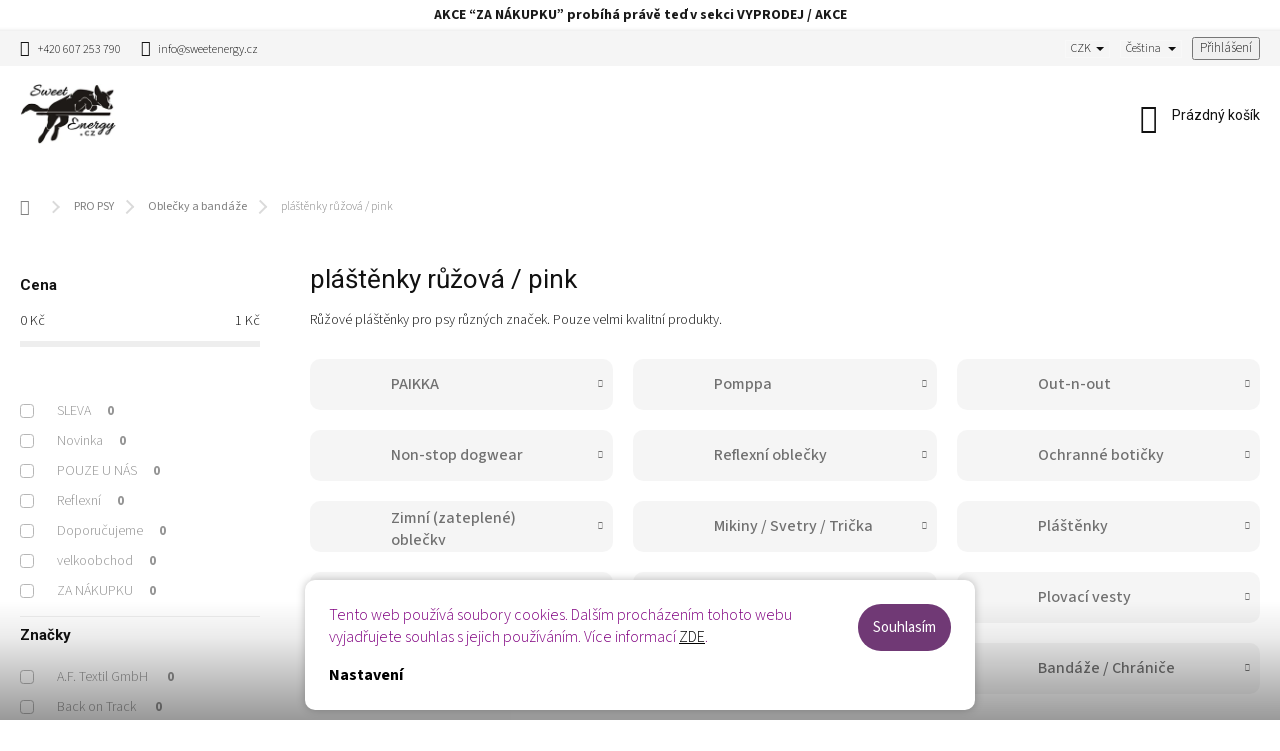

--- FILE ---
content_type: text/html; charset=utf-8
request_url: https://www.sweetenergy.cz/plastenky-2-ruzova-pink/
body_size: 35471
content:
<!doctype html><html lang="cs" dir="ltr" class="header-background-light external-fonts-loaded"><head><meta charset="utf-8" /><meta name="viewport" content="width=device-width,initial-scale=1" /><title>Růžové pláštěnky pro psy</title><link rel="preconnect" href="https://cdn.myshoptet.com" /><link rel="dns-prefetch" href="https://cdn.myshoptet.com" /><link rel="preload" href="https://cdn.myshoptet.com/prj/dist/master/cms/libs/jquery/jquery-1.11.3.min.js" as="script" /><link href="https://cdn.myshoptet.com/prj/dist/master/cms/templates/frontend_templates/shared/css/font-face/source-sans-3.css" rel="stylesheet"><link href="https://cdn.myshoptet.com/prj/dist/master/cms/templates/frontend_templates/shared/css/font-face/roboto.css" rel="stylesheet"><script>
dataLayer = [];
dataLayer.push({'shoptet' : {
    "pageId": 1521,
    "pageType": "parametricCategory",
    "currency": "CZK",
    "currencyInfo": {
        "decimalSeparator": ",",
        "exchangeRate": 1,
        "priceDecimalPlaces": 0,
        "symbol": "K\u010d",
        "symbolLeft": 0,
        "thousandSeparator": " "
    },
    "language": "cs",
    "projectId": 344702,
    "category": {
        "guid": "07f7a4c1-d7b1-11e0-9a5c-feab5ed617ed",
        "path": "PRO PSY | Oble\u010dky, band\u00e1\u017ee a vesty",
        "parentCategoryGuid": "f63efdbf-e00c-11ea-90ab-b8ca3a6a5ac4"
    },
    "cartInfo": {
        "id": null,
        "freeShipping": false,
        "freeShippingFrom": 3000,
        "leftToFreeGift": {
            "formattedPrice": "1 000 K\u010d",
            "priceLeft": 1000
        },
        "freeGift": false,
        "leftToFreeShipping": {
            "priceLeft": 3000,
            "dependOnRegion": 0,
            "formattedPrice": "3 000 K\u010d"
        },
        "discountCoupon": [],
        "getNoBillingShippingPrice": {
            "withoutVat": 0,
            "vat": 0,
            "withVat": 0
        },
        "cartItems": [],
        "taxMode": "ORDINARY"
    },
    "cart": [],
    "customer": {
        "priceRatio": 1,
        "priceListId": 1,
        "groupId": null,
        "registered": false,
        "mainAccount": false
    }
}});
dataLayer.push({'cookie_consent' : {
    "marketing": "denied",
    "analytics": "denied"
}});
document.addEventListener('DOMContentLoaded', function() {
    shoptet.consent.onAccept(function(agreements) {
        if (agreements.length == 0) {
            return;
        }
        dataLayer.push({
            'cookie_consent' : {
                'marketing' : (agreements.includes(shoptet.config.cookiesConsentOptPersonalisation)
                    ? 'granted' : 'denied'),
                'analytics': (agreements.includes(shoptet.config.cookiesConsentOptAnalytics)
                    ? 'granted' : 'denied')
            },
            'event': 'cookie_consent'
        });
    });
});
</script>

<!-- Google Tag Manager -->
<script>(function(w,d,s,l,i){w[l]=w[l]||[];w[l].push({'gtm.start':
new Date().getTime(),event:'gtm.js'});var f=d.getElementsByTagName(s)[0],
j=d.createElement(s),dl=l!='dataLayer'?'&l='+l:'';j.async=true;j.src=
'https://www.googletagmanager.com/gtm.js?id='+i+dl;f.parentNode.insertBefore(j,f);
})(window,document,'script','dataLayer','GTM-PLC3TCD');</script>
<!-- End Google Tag Manager -->

<meta property="og:type" content="website"><meta property="og:site_name" content="sweetenergy.cz"><meta property="og:url" content="https://www.sweetenergy.cz/plastenky-2-ruzova-pink/"><meta property="og:title" content="Růžové pláštěnky pro psy"><meta name="author" content="SweetEnergy.cz"><meta name="web_author" content="Shoptet.cz"><meta name="dcterms.rightsHolder" content="www.sweetenergy.cz"><meta name="robots" content="index,follow"><meta property="og:image" content="https://cdn.myshoptet.com/usr/www.sweetenergy.cz/user/front_images/ogImage/dsc_6836-edit.jpg"><meta name="google-site-verification" content='<meta name="google-site-verification" content="fPXbsgrH-c1KMKZIxXFkxkVNkOsBSFUpqkz47QsMNm0" />'><meta name="description" content="Růžové pláštěnky pro psy různých značek. Pouze velmi kvalitní produkty."><meta property="og:description" content="Růžové pláštěnky pro psy různých značek. Pouze velmi kvalitní produkty."><style>:root {--color-primary: #703975;--color-primary-h: 295;--color-primary-s: 34%;--color-primary-l: 34%;--color-primary-hover: #542958;--color-primary-hover-h: 295;--color-primary-hover-s: 36%;--color-primary-hover-l: 25%;--color-secondary: #703975;--color-secondary-h: 295;--color-secondary-s: 34%;--color-secondary-l: 34%;--color-secondary-hover: #542958;--color-secondary-hover-h: 295;--color-secondary-hover-s: 36%;--color-secondary-hover-l: 25%;--color-tertiary: #ffffff;--color-tertiary-h: 0;--color-tertiary-s: 0%;--color-tertiary-l: 100%;--color-tertiary-hover: #000000;--color-tertiary-hover-h: 0;--color-tertiary-hover-s: 0%;--color-tertiary-hover-l: 0%;--color-header-background: #ffffff;--template-font: "Source Sans 3";--template-headings-font: "Roboto";--header-background-url: url("[data-uri]");--cookies-notice-background: #F8FAFB;--cookies-notice-color: #252525;--cookies-notice-button-hover: #27263f;--cookies-notice-link-hover: #3b3a5f;--templates-update-management-preview-mode-content: "Náhled aktualizací šablony je aktivní pro váš prohlížeč."}</style>
    <script>var shoptet = shoptet || {};</script>
    <script src="https://cdn.myshoptet.com/prj/dist/master/shop/dist/main-3g-header.js.05f199e7fd2450312de2.js"></script>
<!-- User include --><!-- service 963(599) html code header -->
<style>
/* Critical CSS */
.header-top .search,
.header-top + #navigation,
#navigation + .menu-helper,
.responsive-tools>a[data-target=navigation]{
display: none;
}
</style>
<link data-type="apeti-asset" rel="stylesheet" href="https://cdn.myshoptet.com/usr/klubus.myshoptet.com/user/documents/extras/apeti/dist_clear/styles.header.min.css?v=1">

<!-- api 427(81) html code header -->
<link rel="stylesheet" href="https://cdn.myshoptet.com/usr/api2.dklab.cz/user/documents/_doplnky/instagram/344702/15/344702_15.css" type="text/css" /><style>
        :root {
            --dklab-instagram-header-color: #000000;  
            --dklab-instagram-header-background: #DDDDDD;  
            --dklab-instagram-font-weight: 700;
            --dklab-instagram-font-size: 180%;
            --dklab-instagram-logoUrl: url(https://cdn.myshoptet.com/usr/api2.dklab.cz/user/documents/_doplnky/instagram/img/logo-duha.png); 
            --dklab-instagram-logo-size-width: 40px;
            --dklab-instagram-logo-size-height: 40px;                        
            --dklab-instagram-hover-content: 0;                        
            --dklab-instagram-padding: 0px;                        
            --dklab-instagram-border-color: #888888;
            
        }
        </style>
<!-- api 706(352) html code header -->
<link rel="stylesheet" href="https://cdn.myshoptet.com/usr/api2.dklab.cz/user/documents/_doplnky/zalozky/344702/878/344702_878.css" type="text/css" /><style>
        :root {
            
        }
        </style>
<!-- api 784(424) html code header -->
<script src="https://client.mcore.sk/shoptet/widget/b5a9713c2b8ec5b8f2efa6a0083488fd96e2543d?t=1767532877"></script>
<!-- service 427(81) html code header -->
<link rel="stylesheet" href="https://cdn.myshoptet.com/usr/api2.dklab.cz/user/documents/_doplnky/instagram/font/instagramplus.css" type="text/css" />

<!-- service 425(79) html code header -->
<style>
.hodnoceni:before{content: "Jak o nás mluví zákazníci";}
.hodnoceni.svk:before{content: "Ako o nás hovoria zákazníci";}
.hodnoceni.hun:before{content: "Mit mondanak rólunk a felhasználók";}
.hodnoceni.pl:before{content: "Co mówią o nas klienci";}
.hodnoceni.eng:before{content: "Customer reviews";}
.hodnoceni.de:before{content: "Was unsere Kunden über uns denken";}
.hodnoceni.ro:before{content: "Ce spun clienții despre noi";}
.hodnoceni{margin: 20px auto;}
body:not(.paxio-merkur):not(.venus):not(.jupiter) .hodnoceni .vote-wrap {border: 0 !important;width: 24.5%;flex-basis: 25%;padding: 10px 20px !important;display: inline-block;margin: 0;vertical-align: top;}
.multiple-columns-body #content .hodnoceni .vote-wrap {width: 49%;flex-basis: 50%;}
.hodnoceni .votes-wrap {display: block; border: 1px solid #f7f7f7;margin: 0;width: 100%;max-width: none;padding: 10px 0; background: #fff;}
.hodnoceni .vote-wrap:nth-child(n+5){display: none !important;}
.hodnoceni:before{display: block;font-size: 18px;padding: 10px 20px;background: #fcfcfc;}
.sidebar .hodnoceni .vote-pic, .sidebar .hodnoceni .vote-initials{display: block;}
.sidebar .hodnoceni .vote-wrap, #column-l #column-l-in .hodnoceni .vote-wrap {width: 100% !important; display: block;}
.hodnoceni > a{display: block;text-align: right;padding-top: 6px;}
.hodnoceni > a:after{content: "››";display: inline-block;margin-left: 2px;}
.sidebar .hodnoceni:before, #column-l #column-l-in .hodnoceni:before {background: none !important; padding-left: 0 !important;}
.template-10 .hodnoceni{max-width: 952px !important;}
.page-detail .hodnoceni > a{font-size: 14px;}
.page-detail .hodnoceni{margin-bottom: 30px;}
@media screen and (min-width: 992px) and (max-width: 1199px) {
.hodnoceni .vote-rating{display: block;}
.hodnoceni .vote-time{display: block;margin-top: 3px;}
.hodnoceni .vote-delimeter{display: none;}
}
@media screen and (max-width: 991px) {
body:not(.paxio-merkur):not(.venus):not(.jupiter) .hodnoceni .vote-wrap {width: 49%;flex-basis: 50%;}
.multiple-columns-body #content .hodnoceni .vote-wrap {width: 99%;flex-basis: 100%;}
}
@media screen and (max-width: 767px) {
body:not(.paxio-merkur):not(.venus):not(.jupiter) .hodnoceni .vote-wrap {width: 99%;flex-basis: 100%;}
}
.home #main-product .hodnoceni{margin: 0 0 60px 0;}
.hodnoceni .votes-wrap.admin-response{display: none !important;}
.hodnoceni .vote-pic {width: 100px;}
.hodnoceni .vote-delimeter{display: none;}
.hodnoceni .vote-rating{display: block;}
.hodnoceni .vote-time {display: block;margin-top: 5px;}
@media screen and (min-width: 768px){
.template-12 .hodnoceni{max-width: 747px; margin-left: auto; margin-right: auto;}
}
@media screen and (min-width: 992px){
.template-12 .hodnoceni{max-width: 972px;}
}
@media screen and (min-width: 1200px){
.template-12 .hodnoceni{max-width: 1418px;}
}
.template-14 .hodnoceni .vote-initials{margin: 0 auto;}
.vote-pic img::before {display: none;}
.hodnoceni + .hodnoceni {display: none;}
</style>
<!-- service 605(253) html code header -->
<link rel="stylesheet" href="https://cdn.myshoptet.com/usr/shoptet.tomashlad.eu/user/documents/extras/notifications-v2/screen.min.css?v=26"/>

<!-- service 619(267) html code header -->
<link href="https://cdn.myshoptet.com/usr/fvstudio.myshoptet.com/user/documents/addons/cartupsell.min.css?24.11.1" rel="stylesheet">
<!-- service 731(376) html code header -->
<link rel="preconnect" href="https://image.pobo.cz/" crossorigin>
<link rel="stylesheet" href="https://image.pobo.cz/assets/fix-header.css?v=10" media="print" onload="this.media='all'">
<script src="https://image.pobo.cz/assets/fix-header.js"></script>


<!-- service 784(424) html code header -->
<link href="https://mcore.myshoptet.com/user/documents/upload/addon03/infoWidget.min.css?v=1.0.5" rel="stylesheet">
<!-- service 1228(847) html code header -->
<link 
rel="stylesheet" 
href="https://cdn.myshoptet.com/usr/dmartini.myshoptet.com/user/documents/upload/dmartini/shop_rating/shop_rating.min.css?140"
data-author="Dominik Martini" 
data-author-web="dmartini.cz">
<!-- service 1462(1076) html code header -->
<link rel="stylesheet" href="https://cdn.myshoptet.com/usr/webotvurci.myshoptet.com/user/documents/plugin-product-interconnection/css/all.min.css?v=27"> 
<!-- service 1570(1164) html code header -->
<link rel="stylesheet" href="https://cdn.myshoptet.com/usr/shoptet.tomashlad.eu/user/documents/extras/products-auto-load/screen.css?v=0011">
<!-- service 1710(1294) html code header -->
<link 
rel="stylesheet" 
href="https://cdn.myshoptet.com/usr/dmartini.myshoptet.com/user/documents/upload/dmartini/note_plus/note_plus.min.css?10"
data-author="Dominik Martini" 
data-author-web="dmartini.cz">

<!-- service 993(626) html code header -->
<script src="https://cdn.myshoptet.com/usr/chatgo.myshoptet.com/user/documents/fotorecence_functions_cdn.js?v=1"></script>
<style>
.sf-review-img img, img.satisflow-review-image {
    width: 230px;
    height: 300px;
    object-fit: cover;
    border-top-left-radius: 10px;
    border-top-right-radius: 10px;
}

.sf-review.carousel-cell {
    min-height: 620px;
    border-radius: 10px;
}

.sf-upvote-btn-wrapper, .sf-upvote-active-btn-wrapper {
    position: absolute;
    bottom: 0;
    right: 10px;
}
.sf-review{
	width: 232px;
      border: 1px solid rgb(204, 204, 204);
}

.satisflow-review-image:hover {opacity: 0.8;}
.satisflow-review-image-modal {
    display: none;
    position: fixed;
    z-index: 2147483647;
    padding-top: 100px;
    left: 0;
    top: 0;
    width: 100%;
    height: 100%;
    overflow-y: scroll;
    background-color: rgb(0,0,0);
    background-color: rgba(0,0,0,0.9);
    cursor: pointer;
}
.satisflow-review-image-modal-content {
    margin: auto;
    display: block;
    max-width: 100%;
}
.sf-widget-brand-link{
	font-weight: bold;
  text-decoration: underline;
}
.satisflow-review-image-modal-content{
    animation-name: zoom;
    animation-duration: 0.3s;
}
@keyframes zoom {
    from {transform:scale(0)}
    to {transform:scale(1)}
}
.satisflow-review-image-modal-close {
    position: absolute;
    top: 15px;
    right: 35px;
    color: whitesmoke;
    font-size: 40px;
    font-weight: bold;
    transition: 0.3s;
}

.satisflow-review-image-modal-close:hover,
.satisflow-review-image-modal-close:focus {
    color: #bbb;
    text-decoration: none;
    cursor: pointer;
}
.flickity-button:hover {
  outline: none;
  color: black;
  border: none;
}
.flickity-button:disabled {
  display: none;
}
</style>
<script src="https://app.satisflow.cz/static/lib/flickity/flickity.min.js"></script>
<style>
.flickity-enabled{position:relative}.flickity-enabled:focus{outline:0}.flickity-viewport{overflow:hidden;position:relative;height:100%}.flickity-slider{position:absolute;width:100%;height:100%}.flickity-enabled.is-draggable{-webkit-tap-highlight-color:transparent;-webkit-user-select:none;-moz-user-select:none;-ms-user-select:none;user-select:none}.flickity-enabled.is-draggable .flickity-viewport{cursor:move;cursor:-webkit-grab;cursor:grab}.flickity-enabled.is-draggable .flickity-viewport.is-pointer-down{cursor:-webkit-grabbing;cursor:grabbing}.flickity-button{position:absolute;background:hsla(0,0%,100%,.75);border:none;color:#333}.flickity-button:hover{background:#fff;cursor:pointer}.flickity-button:focus{outline:0;box-shadow:0 0 0 5px #19f}.flickity-button:active{opacity:.6}.flickity-button:disabled{opacity:.3;cursor:auto;pointer-events:none}.flickity-button-icon{fill:currentColor}.flickity-prev-next-button{top:50%;width:44px;height:44px;border-radius:50%;transform:translateY(-50%)}.flickity-prev-next-button.previous{left:10px}.flickity-prev-next-button.next{right:10px}.flickity-rtl .flickity-prev-next-button.previous{left:auto;right:10px}.flickity-rtl .flickity-prev-next-button.next{right:auto;left:10px}.flickity-prev-next-button .flickity-button-icon{position:absolute;left:20%;top:20%;width:60%;height:60%}.flickity-page-dots{position:absolute;width:100%;bottom:-25px;padding:0;margin:0;list-style:none;text-align:center;line-height:1}.flickity-rtl .flickity-page-dots{direction:rtl}.flickity-page-dots .dot{display:inline-block;width:10px;height:10px;margin:0 8px;background:#333;border-radius:50%;opacity:.25;cursor:pointer}.flickity-page-dots .dot.is-selected{opacity:1}
</style>
<style>
/* fallback google icons */
@font-face {
  font-family: 'Material Symbols Outlined';
  font-style: normal;
  font-weight: 400;
  src: url(https://fonts.gstatic.com/s/materialsymbolsoutlined/v86/kJF1BvYX7BgnkSrUwT8OhrdQw4oELdPIeeII9v6oDMzByHX9rA6RzaxHMPdY43zj-jCxv3fzvRNU22ZXGJpEpjC_1n-q_4MrImHCIJIZrDCvHOej.woff2) format('woff2');
}

.material-symbols-outlined {
  font-family: 'Material Symbols Outlined'!important;
  font-weight: normal;
  font-style: normal;
  font-size: 24px;
  line-height: 1;
  letter-spacing: normal;
  text-transform: none;
  display: inline-block;
  white-space: nowrap;
  word-wrap: normal;
  direction: ltr;
  -webkit-font-feature-settings: 'liga';
  -webkit-font-smoothing: antialiased;
}
.satisflow-multiline-ellipsis {
  overflow: hidden;
  display: -webkit-box;
  -webkit-box-orient: vertical;
  -webkit-line-clamp: 3; 
  white-space: pre-wrap;
  cursor: pointer;
}
.sf-review-text {
  margin-bottom: 30px;
}
#sf-grid-reviews-widget-table {
  border-collapse: separate;
  border-spacing: 10px;
}
.sf-grid-review-display-none {
  display: none!important;
}
#sf-grid-reviews-widget-table td {
 border-radius: 10px;
}
@media only screen and (max-width: 760px) {
  #sf-grid-reviews-widget-table tr {
    display: block;
  }
  #sf-grid-reviews-widget-table td {
     display: block;
     padding-bottom: 0px;
     margin-bottom: 10px;
  }
}
</style>
<!-- service 2020(1576) html code header -->
<link rel="stylesheet" href="https://cdn.myshoptet.com/addons/dominikmartini/action_price_plus/styles.header.min.css?1596846133a0ef076d87f0203f75002ae69ecda7">
<!-- project html code header -->
<link rel="stylesheet" href="https://cdn.myshoptet.com/usr/www.sweetenergy.cz/user/documents/pscode/font/flaticon.css">
<link rel="stylesheet" href="https://cdn.myshoptet.com/usr/www.sweetenergy.cz/user/documents/style.css?v=1.01"/>
<meta name="facebook-domain-verification" content="o3h0j1vcvceml3ffppqvloe9sd4m1u" />

<script>
  var JK_slider = true;
  var JK_sliderOnePerPage = true;
  var JK_sliderPagination = true;
  var JK_sliderLoop = true;
</script>
<style>
.c-product-interconnection-detail-params__products a.is-current span.item-type-numbers {
background-color: #A856B0 !important;
color: #ffffff !important;
}
</style>
<style>
.c-product-interconnection-detail-params__type {
  color: #000 !important;
}
</style>
<!-- /User include --><link rel="shortcut icon" href="/favicon.ico" type="image/x-icon" /><link rel="canonical" href="https://www.sweetenergy.cz/plastenky-2-ruzova-pink/" /><link rel="alternate" hreflang="cs" href="https://www.sweetenergy.cz/plastenky-2-ruzova-pink/" /><link rel="alternate" hreflang="en" href="https://www.sweetenergy.cz/en/plastenky-2-ruzova-pink/" /><link rel="alternate" hreflang="x-default" href="https://www.sweetenergy.cz/plastenky-2-ruzova-pink/" />    <script>
        var _hwq = _hwq || [];
        _hwq.push(['setKey', '1A2AD58324A1DDD9628B0820A29865E7']);
        _hwq.push(['setTopPos', '200']);
        _hwq.push(['showWidget', '21']);
        (function() {
            var ho = document.createElement('script');
            ho.src = 'https://cz.im9.cz/direct/i/gjs.php?n=wdgt&sak=1A2AD58324A1DDD9628B0820A29865E7';
            var s = document.getElementsByTagName('script')[0]; s.parentNode.insertBefore(ho, s);
        })();
    </script>
<script>!function(){var t={9196:function(){!function(){var t=/\[object (Boolean|Number|String|Function|Array|Date|RegExp)\]/;function r(r){return null==r?String(r):(r=t.exec(Object.prototype.toString.call(Object(r))))?r[1].toLowerCase():"object"}function n(t,r){return Object.prototype.hasOwnProperty.call(Object(t),r)}function e(t){if(!t||"object"!=r(t)||t.nodeType||t==t.window)return!1;try{if(t.constructor&&!n(t,"constructor")&&!n(t.constructor.prototype,"isPrototypeOf"))return!1}catch(t){return!1}for(var e in t);return void 0===e||n(t,e)}function o(t,r,n){this.b=t,this.f=r||function(){},this.d=!1,this.a={},this.c=[],this.e=function(t){return{set:function(r,n){u(c(r,n),t.a)},get:function(r){return t.get(r)}}}(this),i(this,t,!n);var e=t.push,o=this;t.push=function(){var r=[].slice.call(arguments,0),n=e.apply(t,r);return i(o,r),n}}function i(t,n,o){for(t.c.push.apply(t.c,n);!1===t.d&&0<t.c.length;){if("array"==r(n=t.c.shift()))t:{var i=n,a=t.a;if("string"==r(i[0])){for(var f=i[0].split("."),s=f.pop(),p=(i=i.slice(1),0);p<f.length;p++){if(void 0===a[f[p]])break t;a=a[f[p]]}try{a[s].apply(a,i)}catch(t){}}}else if("function"==typeof n)try{n.call(t.e)}catch(t){}else{if(!e(n))continue;for(var l in n)u(c(l,n[l]),t.a)}o||(t.d=!0,t.f(t.a,n),t.d=!1)}}function c(t,r){for(var n={},e=n,o=t.split("."),i=0;i<o.length-1;i++)e=e[o[i]]={};return e[o[o.length-1]]=r,n}function u(t,o){for(var i in t)if(n(t,i)){var c=t[i];"array"==r(c)?("array"==r(o[i])||(o[i]=[]),u(c,o[i])):e(c)?(e(o[i])||(o[i]={}),u(c,o[i])):o[i]=c}}window.DataLayerHelper=o,o.prototype.get=function(t){var r=this.a;t=t.split(".");for(var n=0;n<t.length;n++){if(void 0===r[t[n]])return;r=r[t[n]]}return r},o.prototype.flatten=function(){this.b.splice(0,this.b.length),this.b[0]={},u(this.a,this.b[0])}}()}},r={};function n(e){var o=r[e];if(void 0!==o)return o.exports;var i=r[e]={exports:{}};return t[e](i,i.exports,n),i.exports}n.n=function(t){var r=t&&t.__esModule?function(){return t.default}:function(){return t};return n.d(r,{a:r}),r},n.d=function(t,r){for(var e in r)n.o(r,e)&&!n.o(t,e)&&Object.defineProperty(t,e,{enumerable:!0,get:r[e]})},n.o=function(t,r){return Object.prototype.hasOwnProperty.call(t,r)},function(){"use strict";n(9196)}()}();</script>    <!-- Global site tag (gtag.js) - Google Analytics -->
    <script async src="https://www.googletagmanager.com/gtag/js?id=G-VJQKWX46Q1"></script>
    <script>
        
        window.dataLayer = window.dataLayer || [];
        function gtag(){dataLayer.push(arguments);}
        

                    console.debug('default consent data');

            gtag('consent', 'default', {"ad_storage":"denied","analytics_storage":"denied","ad_user_data":"denied","ad_personalization":"denied","wait_for_update":500});
            dataLayer.push({
                'event': 'default_consent'
            });
        
        gtag('js', new Date());

        
                gtag('config', 'G-VJQKWX46Q1', {"groups":"GA4","send_page_view":false,"content_group":"category","currency":"CZK","page_language":"cs"});
        
                gtag('config', 'AW-657998065', {"allow_enhanced_conversions":true});
        
        
        
        
        
                    gtag('event', 'page_view', {"send_to":"GA4","page_language":"cs","content_group":"category","currency":"CZK"});
        
        
        
        
        
        
        
        
        
        
        
        
        
        document.addEventListener('DOMContentLoaded', function() {
            if (typeof shoptet.tracking !== 'undefined') {
                for (var id in shoptet.tracking.bannersList) {
                    gtag('event', 'view_promotion', {
                        "send_to": "UA",
                        "promotions": [
                            {
                                "id": shoptet.tracking.bannersList[id].id,
                                "name": shoptet.tracking.bannersList[id].name,
                                "position": shoptet.tracking.bannersList[id].position
                            }
                        ]
                    });
                }
            }

            shoptet.consent.onAccept(function(agreements) {
                if (agreements.length !== 0) {
                    console.debug('gtag consent accept');
                    var gtagConsentPayload =  {
                        'ad_storage': agreements.includes(shoptet.config.cookiesConsentOptPersonalisation)
                            ? 'granted' : 'denied',
                        'analytics_storage': agreements.includes(shoptet.config.cookiesConsentOptAnalytics)
                            ? 'granted' : 'denied',
                                                                                                'ad_user_data': agreements.includes(shoptet.config.cookiesConsentOptPersonalisation)
                            ? 'granted' : 'denied',
                        'ad_personalization': agreements.includes(shoptet.config.cookiesConsentOptPersonalisation)
                            ? 'granted' : 'denied',
                        };
                    console.debug('update consent data', gtagConsentPayload);
                    gtag('consent', 'update', gtagConsentPayload);
                    dataLayer.push(
                        { 'event': 'update_consent' }
                    );
                }
            });
        });
    </script>
</head><body class="desktop id-1521 in-plastenky-2-ruzova-pink template-11 type-category subtype-category-parametric multiple-columns-body columns-3 blank-mode blank-mode-css ums_forms_redesign--off ums_a11y_category_page--on ums_discussion_rating_forms--off ums_flags_display_unification--on ums_a11y_login--on mobile-header-version-0">
        <div id="fb-root"></div>
        <script>
            window.fbAsyncInit = function() {
                FB.init({
//                    appId            : 'your-app-id',
                    autoLogAppEvents : true,
                    xfbml            : true,
                    version          : 'v19.0'
                });
            };
        </script>
        <script async defer crossorigin="anonymous" src="https://connect.facebook.net/cs_CZ/sdk.js"></script>
<!-- Google Tag Manager (noscript) -->
<noscript><iframe src="https://www.googletagmanager.com/ns.html?id=GTM-PLC3TCD"
height="0" width="0" style="display:none;visibility:hidden"></iframe></noscript>
<!-- End Google Tag Manager (noscript) -->

    <div class="siteCookies siteCookies--bottom siteCookies--light js-siteCookies" role="dialog" data-testid="cookiesPopup" data-nosnippet>
        <div class="siteCookies__form">
            <div class="siteCookies__content">
                <div class="siteCookies__text">
                    <span style="color: #800080;">Tento web používá soubory cookies. Dalším procházením tohoto webu vyjadřujete souhlas s jejich používáním. Více informací <a href="http://www.sweetenergy.cz/podminky-ochrany-osobnich-udaju/" target="\">ZDE</a>.</span>
                </div>
                <p class="siteCookies__links">
                    <button class="siteCookies__link js-cookies-settings" aria-label="Nastavení cookies" data-testid="cookiesSettings">Nastavení</button>
                </p>
            </div>
            <div class="siteCookies__buttonWrap">
                                <button class="siteCookies__button js-cookiesConsentSubmit" value="all" aria-label="Přijmout cookies" data-testid="buttonCookiesAccept">Souhlasím</button>
            </div>
        </div>
        <script>
            document.addEventListener("DOMContentLoaded", () => {
                const siteCookies = document.querySelector('.js-siteCookies');
                document.addEventListener("scroll", shoptet.common.throttle(() => {
                    const st = document.documentElement.scrollTop;
                    if (st > 1) {
                        siteCookies.classList.add('siteCookies--scrolled');
                    } else {
                        siteCookies.classList.remove('siteCookies--scrolled');
                    }
                }, 100));
            });
        </script>
    </div>
<a href="#content" class="skip-link sr-only">Přejít na obsah</a><div class="overall-wrapper"><div class="site-msg information"><div class="container"><div class="text">AKCE “ZA NÁKUPKU” probíhá právě teď v sekci VYPRODEJ / AKCE</div><div class="close js-close-information-msg"></div></div></div><div class="user-action"><div class="container">
    <div class="user-action-in">
                    <div id="login" class="user-action-login popup-widget login-widget" role="dialog" aria-labelledby="loginHeading">
        <div class="popup-widget-inner">
                            <h2 id="loginHeading">Přihlášení k vašemu účtu</h2><div id="customerLogin"><form action="/action/Customer/Login/" method="post" id="formLoginIncluded" class="csrf-enabled formLogin" data-testid="formLogin"><input type="hidden" name="referer" value="" /><div class="form-group"><div class="input-wrapper email js-validated-element-wrapper no-label"><input type="email" name="email" class="form-control" autofocus placeholder="E-mailová adresa (např. jan@novak.cz)" data-testid="inputEmail" autocomplete="email" required /></div></div><div class="form-group"><div class="input-wrapper password js-validated-element-wrapper no-label"><input type="password" name="password" class="form-control" placeholder="Heslo" data-testid="inputPassword" autocomplete="current-password" required /><span class="no-display">Nemůžete vyplnit toto pole</span><input type="text" name="surname" value="" class="no-display" /></div></div><div class="form-group"><div class="login-wrapper"><button type="submit" class="btn btn-secondary btn-text btn-login" data-testid="buttonSubmit">Přihlásit se</button><div class="password-helper"><a href="/registrace/" data-testid="signup" rel="nofollow">Nová registrace</a><a href="/klient/zapomenute-heslo/" rel="nofollow">Zapomenuté heslo</a></div></div></div><div class="social-login-buttons"><div class="social-login-buttons-divider"><span>nebo</span></div><div class="form-group"><a href="/action/Social/login/?provider=Facebook" class="login-btn facebook" rel="nofollow"><span class="login-facebook-icon"></span><strong>Přihlásit se přes Facebook</strong></a></div><div class="form-group"><a href="/action/Social/login/?provider=Google" class="login-btn google" rel="nofollow"><span class="login-google-icon"></span><strong>Přihlásit se přes Google</strong></a></div></div></form>
</div>                    </div>
    </div>

                            <div id="cart-widget" class="user-action-cart popup-widget cart-widget loader-wrapper" data-testid="popupCartWidget" role="dialog" aria-hidden="true">
    <div class="popup-widget-inner cart-widget-inner place-cart-here">
        <div class="loader-overlay">
            <div class="loader"></div>
        </div>
    </div>

    <div class="cart-widget-button">
        <a href="/kosik/" class="btn btn-conversion" id="continue-order-button" rel="nofollow" data-testid="buttonNextStep">Pokračovat do košíku</a>
    </div>
</div>
            </div>
</div>
</div><div class="top-navigation-bar" data-testid="topNavigationBar">

    <div class="container">

        <div class="top-navigation-contacts">
            <strong>Zákaznická podpora:</strong><a href="tel:+420607253790" class="project-phone" aria-label="Zavolat na +420607253790" data-testid="contactboxPhone"><span>+420 607 253 790</span></a><a href="mailto:info@sweetenergy.cz" class="project-email" data-testid="contactboxEmail"><span>info@sweetenergy.cz</span></a>        </div>

                            <div class="top-navigation-menu">
                <div class="top-navigation-menu-trigger"></div>
                <ul class="top-navigation-bar-menu">
                                            <li class="top-navigation-menu-item-29">
                            <a href="/clanky/kontakty/">Kontakty</a>
                        </li>
                                            <li class="top-navigation-menu-item-795">
                            <a href="/clanky/vernostni-slevy/">Věrnostní slevy</a>
                        </li>
                                            <li class="top-navigation-menu-item--51">
                            <a href="/clanky/hodnoceni-obchodu/">Hodnocení obchodu</a>
                        </li>
                                            <li class="top-navigation-menu-item-738">
                            <a href="/clanky/doprava-a-platba-/">Doprava a platba</a>
                        </li>
                                            <li class="top-navigation-menu-item-1892">
                            <a href="/clanky/sledujte-nas-a-mejte-o-vsem-prehled/">Sledujte nás a mějte o všem přehled</a>
                        </li>
                                    </ul>
                <ul class="top-navigation-bar-menu-helper"></ul>
            </div>
        
        <div class="top-navigation-tools top-navigation-tools--language">
            <div class="responsive-tools">
                <a href="#" class="toggle-window" data-target="search" aria-label="Hledat" data-testid="linkSearchIcon"></a>
                                                            <a href="#" class="toggle-window" data-target="login"></a>
                                                    <a href="#" class="toggle-window" data-target="navigation" aria-label="Menu" data-testid="hamburgerMenu"></a>
            </div>
                <div class="languagesMenu">
        <button id="topNavigationDropdown" class="languagesMenu__flags" type="button" data-toggle="dropdown" aria-haspopup="true" aria-expanded="false">
            <svg aria-hidden="true" style="position: absolute; width: 0; height: 0; overflow: hidden;" version="1.1" xmlns="http://www.w3.org/2000/svg" xmlns:xlink="http://www.w3.org/1999/xlink"><defs><symbol id="shp-flag-CZ" viewBox="0 0 32 32"><title>CZ</title><path fill="#0052b4" style="fill: var(--color20, #0052b4)" d="M0 5.334h32v21.333h-32v-21.333z"></path><path fill="#d80027" style="fill: var(--color19, #d80027)" d="M32 16v10.666h-32l13.449-10.666z"></path><path fill="#f0f0f0" style="fill: var(--color21, #f0f0f0)" d="M32 5.334v10.666h-18.551l-13.449-10.666z"></path></symbol><symbol id="shp-flag-GB" viewBox="0 0 32 32"><title>GB</title><path fill="#f0f0f0" style="fill: var(--color21, #f0f0f0)" d="M0 5.333h32v21.334h-32v-21.334z"></path><path fill="#d80027" style="fill: var(--color19, #d80027)" d="M18 5.333h-4v8.667h-14v4h14v8.667h4v-8.667h14v-4h-14z"></path><path fill="#0052b4" style="fill: var(--color20, #0052b4)" d="M24.612 19.71l7.388 4.105v-4.105z"></path><path fill="#0052b4" style="fill: var(--color20, #0052b4)" d="M19.478 19.71l12.522 6.957v-1.967l-8.981-4.989z"></path><path fill="#0052b4" style="fill: var(--color20, #0052b4)" d="M28.665 26.666l-9.186-5.104v5.104z"></path><path fill="#f0f0f0" style="fill: var(--color21, #f0f0f0)" d="M19.478 19.71l12.522 6.957v-1.967l-8.981-4.989z"></path><path fill="#d80027" style="fill: var(--color19, #d80027)" d="M19.478 19.71l12.522 6.957v-1.967l-8.981-4.989z"></path><path fill="#0052b4" style="fill: var(--color20, #0052b4)" d="M5.646 19.71l-5.646 3.137v-3.137z"></path><path fill="#0052b4" style="fill: var(--color20, #0052b4)" d="M12.522 20.594v6.072h-10.929z"></path><path fill="#d80027" style="fill: var(--color19, #d80027)" d="M8.981 19.71l-8.981 4.989v1.967l12.522-6.957z"></path><path fill="#0052b4" style="fill: var(--color20, #0052b4)" d="M7.388 12.29l-7.388-4.105v4.105z"></path><path fill="#0052b4" style="fill: var(--color20, #0052b4)" d="M12.522 12.29l-12.522-6.957v1.967l8.981 4.989z"></path><path fill="#0052b4" style="fill: var(--color20, #0052b4)" d="M3.335 5.333l9.186 5.104v-5.104z"></path><path fill="#f0f0f0" style="fill: var(--color21, #f0f0f0)" d="M12.522 12.29l-12.522-6.957v1.967l8.981 4.989z"></path><path fill="#d80027" style="fill: var(--color19, #d80027)" d="M12.522 12.29l-12.522-6.957v1.967l8.981 4.989z"></path><path fill="#0052b4" style="fill: var(--color20, #0052b4)" d="M26.354 12.29l5.646-3.137v3.137z"></path><path fill="#0052b4" style="fill: var(--color20, #0052b4)" d="M19.478 11.405v-6.072h10.929z"></path><path fill="#d80027" style="fill: var(--color19, #d80027)" d="M23.019 12.29l8.981-4.989v-1.967l-12.522 6.957z"></path></symbol></defs></svg>
            <svg class="shp-flag shp-flag-CZ">
                <use xlink:href="#shp-flag-CZ"></use>
            </svg>
            <span class="caret"></span>
        </button>
        <div class="languagesMenu__content" aria-labelledby="topNavigationDropdown">
                            <div class="languagesMenu__box toggle-window js-languagesMenu__box" data-hover="true" data-target="currency">
                    <div class="languagesMenu__header languagesMenu__header--name">Měna</div>
                    <div class="languagesMenu__header languagesMenu__header--actual" data-toggle="dropdown">CZK<span class="caret"></span></div>
                    <ul class="languagesMenu__list languagesMenu__list--currency">
                                                    <li class="languagesMenu__list__item">
                                <a href="/action/Currency/changeCurrency/?currencyCode=CZK" rel="nofollow" class="languagesMenu__list__link languagesMenu__list__link--currency">CZK</a>
                            </li>
                                                    <li class="languagesMenu__list__item">
                                <a href="/action/Currency/changeCurrency/?currencyCode=EUR" rel="nofollow" class="languagesMenu__list__link languagesMenu__list__link--currency">EUR</a>
                            </li>
                                            </ul>
                </div>
                                        <div class="languagesMenu__box toggle-window js-languagesMenu__box" data-hover="true" data-target="language">
                    <div class="languagesMenu__header languagesMenu__header--name">Jazyk</div>
                    <div class="languagesMenu__header languagesMenu__header--actual" data-toggle="dropdown">
                                                                                    
                                    Čeština
                                
                                                                                                                                <span class="caret"></span>
                    </div>
                    <ul class="languagesMenu__list languagesMenu__list--language">
                                                    <li>
                                <a href="/action/Language/changeLanguage/?language=cs" rel="nofollow" class="languagesMenu__list__link">
                                    <svg class="shp-flag shp-flag-CZ">
                                        <use xlink:href="#shp-flag-CZ"></use>
                                    </svg>
                                    <span class="languagesMenu__list__name languagesMenu__list__name--actual">Čeština</span>
                                </a>
                            </li>
                                                    <li>
                                <a href="/action/Language/changeLanguage/?language=en" rel="nofollow" class="languagesMenu__list__link">
                                    <svg class="shp-flag shp-flag-GB">
                                        <use xlink:href="#shp-flag-GB"></use>
                                    </svg>
                                    <span class="languagesMenu__list__name">English</span>
                                </a>
                            </li>
                                            </ul>
                </div>
                    </div>
    </div>
            <button class="top-nav-button top-nav-button-login toggle-window" type="button" data-target="login" aria-haspopup="dialog" aria-controls="login" aria-expanded="false" data-testid="signin"><span>Přihlášení</span></button>        </div>

    </div>

</div>
<header id="header"><div class="container navigation-wrapper">
    <div class="header-top">
        <div class="site-name-wrapper">
            <div class="site-name"><a href="/" data-testid="linkWebsiteLogo"><img src="https://cdn.myshoptet.com/usr/www.sweetenergy.cz/user/logos/logo-1.png" alt="SweetEnergy.cz" fetchpriority="low" /></a></div>        </div>
        <div class="search" itemscope itemtype="https://schema.org/WebSite">
            <meta itemprop="headline" content="pláštěnky růžová / pink"/><meta itemprop="url" content="https://www.sweetenergy.cz"/><meta itemprop="text" content="Růžové pláštěnky pro psy různých značek. Pouze velmi kvalitní produkty."/>            <form action="/action/ProductSearch/prepareString/" method="post"
    id="formSearchForm" class="search-form compact-form js-search-main"
    itemprop="potentialAction" itemscope itemtype="https://schema.org/SearchAction" data-testid="searchForm">
    <fieldset>
        <meta itemprop="target"
            content="https://www.sweetenergy.cz/vyhledavani/?string={string}"/>
        <input type="hidden" name="language" value="cs"/>
        
            
<input
    type="search"
    name="string"
        class="query-input form-control search-input js-search-input"
    placeholder="Napište, co hledáte"
    autocomplete="off"
    required
    itemprop="query-input"
    aria-label="Vyhledávání"
    data-testid="searchInput"
>
            <button type="submit" class="btn btn-default" data-testid="searchBtn">Hledat</button>
        
    </fieldset>
</form>
        </div>
        <div class="navigation-buttons">
                
    <a href="/kosik/" class="btn btn-icon toggle-window cart-count" data-target="cart" data-hover="true" data-redirect="true" data-testid="headerCart" rel="nofollow" aria-haspopup="dialog" aria-expanded="false" aria-controls="cart-widget">
        
                <span class="sr-only">Nákupní košík</span>
        
            <span class="cart-price visible-lg-inline-block" data-testid="headerCartPrice">
                                    Prázdný košík                            </span>
        
    
            </a>
        </div>
    </div>
    <nav id="navigation" aria-label="Hlavní menu" data-collapsible="true"><div class="navigation-in menu"><ul class="menu-level-1" role="menubar" data-testid="headerMenuItems"><li class="menu-item-1173" role="none"><a href="/sweetenergy-cz-collection/" data-testid="headerMenuItem" role="menuitem" aria-expanded="false"><b>Naše produkty</b></a></li>
<li class="menu-item-960 ext" role="none"><a href="/pro-pejsky/" data-testid="headerMenuItem" role="menuitem" aria-haspopup="true" aria-expanded="false"><b>PRO PSY</b><span class="submenu-arrow"></span></a><ul class="menu-level-2" aria-label="PRO PSY" tabindex="-1" role="menu"><li class="menu-item-673 has-third-level active" role="none"><a href="/oblecky-a-bandaze/" class="menu-image" data-testid="headerMenuItem" tabindex="-1" aria-hidden="true"><img src="data:image/svg+xml,%3Csvg%20width%3D%22140%22%20height%3D%22100%22%20xmlns%3D%22http%3A%2F%2Fwww.w3.org%2F2000%2Fsvg%22%3E%3C%2Fsvg%3E" alt="" aria-hidden="true" width="140" height="100"  data-src="https://cdn.myshoptet.com/usr/www.sweetenergy.cz/user/categories/thumb/dsc_7111-edit.jpg" fetchpriority="low" /></a><div><a href="/oblecky-a-bandaze/" data-testid="headerMenuItem" role="menuitem"><span>Oblečky a bandáže</span></a>
                                                    <ul class="menu-level-3" role="menu">
                                                                    <li class="menu-item-1440" role="none">
                                        <a href="/paikka-2/" data-testid="headerMenuItem" role="menuitem">
                                            PAIKKA</a>,                                    </li>
                                                                    <li class="menu-item-677" role="none">
                                        <a href="/pomppa/" data-testid="headerMenuItem" role="menuitem">
                                            Pomppa</a>,                                    </li>
                                                                    <li class="menu-item-696" role="none">
                                        <a href="/out_n_out/" data-testid="headerMenuItem" role="menuitem">
                                            Out-n-out</a>,                                    </li>
                                                                    <li class="menu-item-777" role="none">
                                        <a href="/non-stop-dogwear/" data-testid="headerMenuItem" role="menuitem">
                                            Non-stop dogwear</a>,                                    </li>
                                                                    <li class="menu-item-822" role="none">
                                        <a href="/reflexni-oblecky/" data-testid="headerMenuItem" role="menuitem">
                                            Reflexní oblečky</a>,                                    </li>
                                                                    <li class="menu-item-825" role="none">
                                        <a href="/ochranne-boticky/" data-testid="headerMenuItem" role="menuitem">
                                            Ochranné botičky</a>,                                    </li>
                                                                    <li class="menu-item-831" role="none">
                                        <a href="/zimni--zateplene--oblecky/" data-testid="headerMenuItem" role="menuitem">
                                            Zimní (zateplené) oblečky</a>,                                    </li>
                                                                    <li class="menu-item-834" role="none">
                                        <a href="/mikiny/" data-testid="headerMenuItem" role="menuitem">
                                            Mikiny / Svetry / Trička</a>,                                    </li>
                                                                    <li class="menu-item-837" role="none">
                                        <a href="/plastenky/" data-testid="headerMenuItem" role="menuitem">
                                            Pláštěnky</a>,                                    </li>
                                                                    <li class="menu-item-1413" role="none">
                                        <a href="/regeneracni/" data-testid="headerMenuItem" role="menuitem">
                                            Regenerační</a>,                                    </li>
                                                                    <li class="menu-item-996" role="none">
                                        <a href="/chladici-oblecky/" data-testid="headerMenuItem" role="menuitem">
                                            Chladicí oblečky</a>,                                    </li>
                                                                    <li class="menu-item-828" role="none">
                                        <a href="/plovaci-vesty/" data-testid="headerMenuItem" role="menuitem">
                                            Plovací vesty</a>,                                    </li>
                                                                    <li class="menu-item-1857" role="none">
                                        <a href="/psi-zupany/" data-testid="headerMenuItem" role="menuitem">
                                            Psí župany</a>,                                    </li>
                                                                    <li class="menu-item-840" role="none">
                                        <a href="/vlnene-oblecky/" data-testid="headerMenuItem" role="menuitem">
                                            Vlněné oblečky</a>,                                    </li>
                                                                    <li class="menu-item-879" role="none">
                                        <a href="/bandaze-chranice/" data-testid="headerMenuItem" role="menuitem">
                                            Bandáže / Chrániče</a>                                    </li>
                                                            </ul>
                        </div></li><li class="menu-item-714 has-third-level" role="none"><a href="/hracky/" class="menu-image" data-testid="headerMenuItem" tabindex="-1" aria-hidden="true"><img src="data:image/svg+xml,%3Csvg%20width%3D%22140%22%20height%3D%22100%22%20xmlns%3D%22http%3A%2F%2Fwww.w3.org%2F2000%2Fsvg%22%3E%3C%2Fsvg%3E" alt="" aria-hidden="true" width="140" height="100"  data-src="https://cdn.myshoptet.com/usr/www.sweetenergy.cz/user/categories/thumb/dsc_7578-edit-1.jpg" fetchpriority="low" /></a><div><a href="/hracky/" data-testid="headerMenuItem" role="menuitem"><span>Hračky a sportovní pomůcky</span></a>
                                                    <ul class="menu-level-3" role="menu">
                                                                    <li class="menu-item-717" role="none">
                                        <a href="/micky/" data-testid="headerMenuItem" role="menuitem">
                                            Míčky</a>,                                    </li>
                                                                    <li class="menu-item-720" role="none">
                                        <a href="/pretahovaci/" data-testid="headerMenuItem" role="menuitem">
                                            Přetahovací / s amortizérem</a>,                                    </li>
                                                                    <li class="menu-item-759" role="none">
                                        <a href="/odolne/" data-testid="headerMenuItem" role="menuitem">
                                            Odolné</a>,                                    </li>
                                                                    <li class="menu-item-762" role="none">
                                        <a href="/hazeci/" data-testid="headerMenuItem" role="menuitem">
                                            Házecí a aportovací</a>,                                    </li>
                                                                    <li class="menu-item-900" role="none">
                                        <a href="/do-vody/" data-testid="headerMenuItem" role="menuitem">
                                            Do vody</a>,                                    </li>
                                                                    <li class="menu-item-1296" role="none">
                                        <a href="/motivacni/" data-testid="headerMenuItem" role="menuitem">
                                            Motivační</a>,                                    </li>
                                                                    <li class="menu-item-1873" role="none">
                                        <a href="/piskaci/" data-testid="headerMenuItem" role="menuitem">
                                            Pískací</a>                                    </li>
                                                            </ul>
                        </div></li><li class="menu-item-723 has-third-level" role="none"><a href="/voditka--obojky-a-postroje/" class="menu-image" data-testid="headerMenuItem" tabindex="-1" aria-hidden="true"><img src="data:image/svg+xml,%3Csvg%20width%3D%22140%22%20height%3D%22100%22%20xmlns%3D%22http%3A%2F%2Fwww.w3.org%2F2000%2Fsvg%22%3E%3C%2Fsvg%3E" alt="" aria-hidden="true" width="140" height="100"  data-src="https://cdn.myshoptet.com/usr/www.sweetenergy.cz/user/categories/thumb/dsc_3835.jpg" fetchpriority="low" /></a><div><a href="/voditka--obojky-a-postroje/" data-testid="headerMenuItem" role="menuitem"><span>Vodítka, obojky, postroje a sedáky</span></a>
                                                    <ul class="menu-level-3" role="menu">
                                                                    <li class="menu-item-744" role="none">
                                        <a href="/obojky/" data-testid="headerMenuItem" role="menuitem">
                                            Obojky</a>,                                    </li>
                                                                    <li class="menu-item-747" role="none">
                                        <a href="/voditka/" data-testid="headerMenuItem" role="menuitem">
                                            Vodítka</a>,                                    </li>
                                                                    <li class="menu-item-1895" role="none">
                                        <a href="/agility-voditka/" data-testid="headerMenuItem" role="menuitem">
                                            Agility vodítka</a>,                                    </li>
                                                                    <li class="menu-item-750" role="none">
                                        <a href="/postroje/" data-testid="headerMenuItem" role="menuitem">
                                            Postroje</a>,                                    </li>
                                                                    <li class="menu-item-756" role="none">
                                        <a href="/opasky/" data-testid="headerMenuItem" role="menuitem">
                                            Opasky / Sedáky</a>,                                    </li>
                                                                    <li class="menu-item-1812" role="none">
                                        <a href="/svetla-na-obojek/" data-testid="headerMenuItem" role="menuitem">
                                            Světla na obojek</a>                                    </li>
                                                            </ul>
                        </div></li><li class="menu-item-674" role="none"><a href="/balancni-pomucky/" class="menu-image" data-testid="headerMenuItem" tabindex="-1" aria-hidden="true"><img src="data:image/svg+xml,%3Csvg%20width%3D%22140%22%20height%3D%22100%22%20xmlns%3D%22http%3A%2F%2Fwww.w3.org%2F2000%2Fsvg%22%3E%3C%2Fsvg%3E" alt="" aria-hidden="true" width="140" height="100"  data-src="https://cdn.myshoptet.com/usr/www.sweetenergy.cz/user/categories/thumb/dsc_8746-edit-2-1.jpg" fetchpriority="low" /></a><div><a href="/balancni-pomucky/" data-testid="headerMenuItem" role="menuitem"><span>Balanční pomůcky</span></a>
                        </div></li><li class="menu-item-705 has-third-level" role="none"><a href="/pamlsky-vyziva/" class="menu-image" data-testid="headerMenuItem" tabindex="-1" aria-hidden="true"><img src="data:image/svg+xml,%3Csvg%20width%3D%22140%22%20height%3D%22100%22%20xmlns%3D%22http%3A%2F%2Fwww.w3.org%2F2000%2Fsvg%22%3E%3C%2Fsvg%3E" alt="" aria-hidden="true" width="140" height="100"  data-src="https://cdn.myshoptet.com/usr/www.sweetenergy.cz/user/categories/thumb/dsc_5360-edit_(1).jpg" fetchpriority="low" /></a><div><a href="/pamlsky-vyziva/" data-testid="headerMenuItem" role="menuitem"><span>Pamlsky a výživa</span></a>
                                                    <ul class="menu-level-3" role="menu">
                                                                    <li class="menu-item-807" role="none">
                                        <a href="/pamlsky/" data-testid="headerMenuItem" role="menuitem">
                                            Pamlsky</a>,                                    </li>
                                                                    <li class="menu-item-1401" role="none">
                                        <a href="/pasty-konzervy-jogurty-smoothie/" data-testid="headerMenuItem" role="menuitem">
                                            Pasty, konzervy, jogurty, smoothie</a>,                                    </li>
                                                                    <li class="menu-item-888" role="none">
                                        <a href="/kloubni-vyziva/" data-testid="headerMenuItem" role="menuitem">
                                            Kloubní výživa</a>,                                    </li>
                                                                    <li class="menu-item-810" role="none">
                                        <a href="/pro_psy_v_zatezi/" data-testid="headerMenuItem" role="menuitem">
                                            Pro psy v zátěži</a>,                                    </li>
                                                                    <li class="menu-item-1245" role="none">
                                        <a href="/pamlskovniky/" data-testid="headerMenuItem" role="menuitem">
                                            Pamlskovníky</a>                                    </li>
                                                            </ul>
                        </div></li><li class="menu-item-768" role="none"><a href="/pelisky/" class="menu-image" data-testid="headerMenuItem" tabindex="-1" aria-hidden="true"><img src="data:image/svg+xml,%3Csvg%20width%3D%22140%22%20height%3D%22100%22%20xmlns%3D%22http%3A%2F%2Fwww.w3.org%2F2000%2Fsvg%22%3E%3C%2Fsvg%3E" alt="" aria-hidden="true" width="140" height="100"  data-src="https://cdn.myshoptet.com/usr/www.sweetenergy.cz/user/categories/thumb/dsc_6917-edit.jpg" fetchpriority="low" /></a><div><a href="/pelisky/" data-testid="headerMenuItem" role="menuitem"><span>Pelíšky</span></a>
                        </div></li><li class="menu-item-897" role="none"><a href="/stinici-plachty/" class="menu-image" data-testid="headerMenuItem" tabindex="-1" aria-hidden="true"><img src="data:image/svg+xml,%3Csvg%20width%3D%22140%22%20height%3D%22100%22%20xmlns%3D%22http%3A%2F%2Fwww.w3.org%2F2000%2Fsvg%22%3E%3C%2Fsvg%3E" alt="" aria-hidden="true" width="140" height="100"  data-src="https://cdn.myshoptet.com/usr/www.sweetenergy.cz/user/categories/thumb/6ede55b6-383a-4148-9e3d-c80c703e5437.jpeg" fetchpriority="low" /></a><div><a href="/stinici-plachty/" data-testid="headerMenuItem" role="menuitem"><span>Stínící plachty</span></a>
                        </div></li><li class="menu-item-1332 has-third-level" role="none"><a href="/vycvik/" class="menu-image" data-testid="headerMenuItem" tabindex="-1" aria-hidden="true"><img src="data:image/svg+xml,%3Csvg%20width%3D%22140%22%20height%3D%22100%22%20xmlns%3D%22http%3A%2F%2Fwww.w3.org%2F2000%2Fsvg%22%3E%3C%2Fsvg%3E" alt="" aria-hidden="true" width="140" height="100"  data-src="https://cdn.myshoptet.com/usr/www.sweetenergy.cz/user/categories/thumb/dsc_1733-edit.jpg" fetchpriority="low" /></a><div><a href="/vycvik/" data-testid="headerMenuItem" role="menuitem"><span>Výcvik</span></a>
                                                    <ul class="menu-level-3" role="menu">
                                                                    <li class="menu-item-858" role="none">
                                        <a href="/agility/" data-testid="headerMenuItem" role="menuitem">
                                            Agility</a>,                                    </li>
                                                                    <li class="menu-item-861" role="none">
                                        <a href="/canicross--bikejoring--trekking/" data-testid="headerMenuItem" role="menuitem">
                                            Canicross, Bikejöring, Trekking</a>,                                    </li>
                                                                    <li class="menu-item-867" role="none">
                                        <a href="/dog-fitness/" data-testid="headerMenuItem" role="menuitem">
                                            Dog Fitness</a>,                                    </li>
                                                                    <li class="menu-item-1098" role="none">
                                        <a href="/dogfrisbee/" data-testid="headerMenuItem" role="menuitem">
                                            Dogfrisbee</a>,                                    </li>
                                                                    <li class="menu-item-894" role="none">
                                        <a href="/klikry/" data-testid="headerMenuItem" role="menuitem">
                                            Klikry</a>,                                    </li>
                                                                    <li class="menu-item-1338" role="none">
                                        <a href="/targety-2/" data-testid="headerMenuItem" role="menuitem">
                                            Targety</a>,                                    </li>
                                                                    <li class="menu-item-1344" role="none">
                                        <a href="/odmenovani/" data-testid="headerMenuItem" role="menuitem">
                                            Odměňování</a>                                    </li>
                                                            </ul>
                        </div></li><li class="menu-item-993" role="none"><a href="/misky/" class="menu-image" data-testid="headerMenuItem" tabindex="-1" aria-hidden="true"><img src="data:image/svg+xml,%3Csvg%20width%3D%22140%22%20height%3D%22100%22%20xmlns%3D%22http%3A%2F%2Fwww.w3.org%2F2000%2Fsvg%22%3E%3C%2Fsvg%3E" alt="" aria-hidden="true" width="140" height="100"  data-src="https://cdn.myshoptet.com/usr/www.sweetenergy.cz/user/categories/thumb/dsc_9392.jpg" fetchpriority="low" /></a><div><a href="/misky/" data-testid="headerMenuItem" role="menuitem"><span>Misky</span></a>
                        </div></li><li class="menu-item-1128 has-third-level" role="none"><a href="/lizaci-podlozky/" class="menu-image" data-testid="headerMenuItem" tabindex="-1" aria-hidden="true"><img src="data:image/svg+xml,%3Csvg%20width%3D%22140%22%20height%3D%22100%22%20xmlns%3D%22http%3A%2F%2Fwww.w3.org%2F2000%2Fsvg%22%3E%3C%2Fsvg%3E" alt="" aria-hidden="true" width="140" height="100"  data-src="https://cdn.myshoptet.com/usr/www.sweetenergy.cz/user/categories/thumb/dsc_9300-2.jpg" fetchpriority="low" /></a><div><a href="/lizaci-podlozky/" data-testid="headerMenuItem" role="menuitem"><span>Lízací podložky a čmuchací koberečky pro psy</span></a>
                                                    <ul class="menu-level-3" role="menu">
                                                                    <li class="menu-item-1839" role="none">
                                        <a href="/naplne-do-lizacich-podlozek/" data-testid="headerMenuItem" role="menuitem">
                                            Náplně do lízacích podložek</a>,                                    </li>
                                                                    <li class="menu-item-1842" role="none">
                                        <a href="/lizaci-podlozky-2/" data-testid="headerMenuItem" role="menuitem">
                                            Lízací podložky</a>,                                    </li>
                                                                    <li class="menu-item-1845" role="none">
                                        <a href="/cmuchaci-sortiment/" data-testid="headerMenuItem" role="menuitem">
                                            Čmuchací sortiment</a>                                    </li>
                                                            </ul>
                        </div></li><li class="menu-item-1221" role="none"><a href="/darkove-poukazy/" class="menu-image" data-testid="headerMenuItem" tabindex="-1" aria-hidden="true"><img src="data:image/svg+xml,%3Csvg%20width%3D%22140%22%20height%3D%22100%22%20xmlns%3D%22http%3A%2F%2Fwww.w3.org%2F2000%2Fsvg%22%3E%3C%2Fsvg%3E" alt="" aria-hidden="true" width="140" height="100"  data-src="https://cdn.myshoptet.com/usr/www.sweetenergy.cz/user/categories/thumb/1_(1).jpg" fetchpriority="low" /></a><div><a href="/darkove-poukazy/" data-testid="headerMenuItem" role="menuitem"><span>Dárkové poukazy</span></a>
                        </div></li><li class="menu-item-1898 has-third-level" role="none"><a href="/ladim-psa-do-barvy/" class="menu-image" data-testid="headerMenuItem" tabindex="-1" aria-hidden="true"><img src="data:image/svg+xml,%3Csvg%20width%3D%22140%22%20height%3D%22100%22%20xmlns%3D%22http%3A%2F%2Fwww.w3.org%2F2000%2Fsvg%22%3E%3C%2Fsvg%3E" alt="" aria-hidden="true" width="140" height="100"  data-src="https://cdn.myshoptet.com/prj/dist/master/cms/templates/frontend_templates/00/img/folder.svg" fetchpriority="low" /></a><div><a href="/ladim-psa-do-barvy/" data-testid="headerMenuItem" role="menuitem"><span>Ladím do BARVY ...</span></a>
                                                    <ul class="menu-level-3" role="menu">
                                                                    <li class="menu-item-1901" role="none">
                                        <a href="/modra/" data-testid="headerMenuItem" role="menuitem">
                                            Modrá / Teal</a>,                                    </li>
                                                                    <li class="menu-item-1904" role="none">
                                        <a href="/zelena/" data-testid="headerMenuItem" role="menuitem">
                                            Zelená / Mint</a>,                                    </li>
                                                                    <li class="menu-item-1907" role="none">
                                        <a href="/ruzova/" data-testid="headerMenuItem" role="menuitem">
                                            Růžová</a>,                                    </li>
                                                                    <li class="menu-item-1910" role="none">
                                        <a href="/fialova/" data-testid="headerMenuItem" role="menuitem">
                                            Fialová / Fialková</a>,                                    </li>
                                                                    <li class="menu-item-1913" role="none">
                                        <a href="/zluta/" data-testid="headerMenuItem" role="menuitem">
                                            Žlutá</a>,                                    </li>
                                                                    <li class="menu-item-1916" role="none">
                                        <a href="/oranzova/" data-testid="headerMenuItem" role="menuitem">
                                            Oranžová</a>,                                    </li>
                                                                    <li class="menu-item-1919" role="none">
                                        <a href="/cerna/" data-testid="headerMenuItem" role="menuitem">
                                            Černá / Šedá</a>,                                    </li>
                                                                    <li class="menu-item-1922" role="none">
                                        <a href="/cervena/" data-testid="headerMenuItem" role="menuitem">
                                            Červená</a>,                                    </li>
                                                                    <li class="menu-item-1925" role="none">
                                        <a href="/agility-komiks/" data-testid="headerMenuItem" role="menuitem">
                                            Agility komiks</a>,                                    </li>
                                                                    <li class="menu-item-1928" role="none">
                                        <a href="/bila-bezova/" data-testid="headerMenuItem" role="menuitem">
                                            Bílá / Béžová</a>,                                    </li>
                                                                    <li class="menu-item-1931" role="none">
                                        <a href="/duhova/" data-testid="headerMenuItem" role="menuitem">
                                            Duhová</a>                                    </li>
                                                            </ul>
                        </div></li></ul></li>
<li class="menu-item-1116 ext" role="none"><a href="/pro-lidi/" data-testid="headerMenuItem" role="menuitem" aria-haspopup="true" aria-expanded="false"><b>PRO LIDI</b><span class="submenu-arrow"></span></a><ul class="menu-level-2" aria-label="PRO LIDI" tabindex="-1" role="menu"><li class="menu-item-1461 has-third-level" role="none"><a href="/obleceni/" class="menu-image" data-testid="headerMenuItem" tabindex="-1" aria-hidden="true"><img src="data:image/svg+xml,%3Csvg%20width%3D%22140%22%20height%3D%22100%22%20xmlns%3D%22http%3A%2F%2Fwww.w3.org%2F2000%2Fsvg%22%3E%3C%2Fsvg%3E" alt="" aria-hidden="true" width="140" height="100"  data-src="https://cdn.myshoptet.com/usr/www.sweetenergy.cz/user/categories/thumb/1094001_paikka_human_visibility_raincoat_yellow_w_1.jpg" fetchpriority="low" /></a><div><a href="/obleceni/" data-testid="headerMenuItem" role="menuitem"><span>Oblečení</span></a>
                                                    <ul class="menu-level-3" role="menu">
                                                                    <li class="menu-item-1158" role="none">
                                        <a href="/celenky_cepice/" data-testid="headerMenuItem" role="menuitem">
                                            Čelenky a čepice</a>,                                    </li>
                                                                    <li class="menu-item-1467" role="none">
                                        <a href="/bundy/" data-testid="headerMenuItem" role="menuitem">
                                            Pláštěnky, bundy, kabáty</a>,                                    </li>
                                                                    <li class="menu-item-1479" role="none">
                                        <a href="/leginy/" data-testid="headerMenuItem" role="menuitem">
                                            Legíny</a>                                    </li>
                                                            </ul>
                        </div></li><li class="menu-item-1731" role="none"><a href="/stinici-plachty-proti-slunci/" class="menu-image" data-testid="headerMenuItem" tabindex="-1" aria-hidden="true"><img src="data:image/svg+xml,%3Csvg%20width%3D%22140%22%20height%3D%22100%22%20xmlns%3D%22http%3A%2F%2Fwww.w3.org%2F2000%2Fsvg%22%3E%3C%2Fsvg%3E" alt="" aria-hidden="true" width="140" height="100"  data-src="https://cdn.myshoptet.com/usr/www.sweetenergy.cz/user/categories/thumb/image-23-07-22-07-00.jpeg" fetchpriority="low" /></a><div><a href="/stinici-plachty-proti-slunci/" data-testid="headerMenuItem" role="menuitem"><span>Stínící plachty proti slunci</span></a>
                        </div></li><li class="menu-item-1725" role="none"><a href="/pamlskovniky-2/" class="menu-image" data-testid="headerMenuItem" tabindex="-1" aria-hidden="true"><img src="data:image/svg+xml,%3Csvg%20width%3D%22140%22%20height%3D%22100%22%20xmlns%3D%22http%3A%2F%2Fwww.w3.org%2F2000%2Fsvg%22%3E%3C%2Fsvg%3E" alt="" aria-hidden="true" width="140" height="100"  data-src="https://cdn.myshoptet.com/usr/www.sweetenergy.cz/user/categories/thumb/dsc_7196-edit.jpg" fetchpriority="low" /></a><div><a href="/pamlskovniky-2/" data-testid="headerMenuItem" role="menuitem"><span>Pamlskovníky</span></a>
                        </div></li><li class="menu-item-1851" role="none"><a href="/darkove-poukazy-2/" class="menu-image" data-testid="headerMenuItem" tabindex="-1" aria-hidden="true"><img src="data:image/svg+xml,%3Csvg%20width%3D%22140%22%20height%3D%22100%22%20xmlns%3D%22http%3A%2F%2Fwww.w3.org%2F2000%2Fsvg%22%3E%3C%2Fsvg%3E" alt="" aria-hidden="true" width="140" height="100"  data-src="https://cdn.myshoptet.com/usr/www.sweetenergy.cz/user/categories/thumb/5a7a4e56-7796-4f60-b2eb-9dcb4d75f2f2.jpeg" fetchpriority="low" /></a><div><a href="/darkove-poukazy-2/" data-testid="headerMenuItem" role="menuitem"><span>Dárkové poukazy</span></a>
                        </div></li></ul></li>
<li class="menu-item-1215" role="none"><a href="/slevy/" data-testid="headerMenuItem" role="menuitem" aria-expanded="false"><b>VÝPRODEJ / AKCE</b></a></li>
<li class="menu-item-1005 ext" role="none"><a href="/znacky/" data-testid="headerMenuItem" role="menuitem" aria-haspopup="true" aria-expanded="false"><b>Značky</b><span class="submenu-arrow"></span></a><ul class="menu-level-2" aria-label="Značky" tabindex="-1" role="menu"><li class="menu-item-1860" role="none"><a href="/actionfactory/" class="menu-image" data-testid="headerMenuItem" tabindex="-1" aria-hidden="true"><img src="data:image/svg+xml,%3Csvg%20width%3D%22140%22%20height%3D%22100%22%20xmlns%3D%22http%3A%2F%2Fwww.w3.org%2F2000%2Fsvg%22%3E%3C%2Fsvg%3E" alt="" aria-hidden="true" width="140" height="100"  data-src="https://cdn.myshoptet.com/usr/www.sweetenergy.cz/user/categories/thumb/logo-actionfactory.png" fetchpriority="low" /></a><div><a href="/actionfactory/" data-testid="headerMenuItem" role="menuitem"><span>actionfactory</span></a>
                        </div></li><li class="menu-item-1719" role="none"><a href="/back-on-track-2/" class="menu-image" data-testid="headerMenuItem" tabindex="-1" aria-hidden="true"><img src="data:image/svg+xml,%3Csvg%20width%3D%22140%22%20height%3D%22100%22%20xmlns%3D%22http%3A%2F%2Fwww.w3.org%2F2000%2Fsvg%22%3E%3C%2Fsvg%3E" alt="" aria-hidden="true" width="140" height="100"  data-src="https://cdn.myshoptet.com/usr/www.sweetenergy.cz/user/categories/thumb/backontrack_logo-350x175-1.jpg" fetchpriority="low" /></a><div><a href="/back-on-track-2/" data-testid="headerMenuItem" role="menuitem"><span>Back on Track</span></a>
                        </div></li><li class="menu-item-1884" role="none"><a href="/canis-lab/" class="menu-image" data-testid="headerMenuItem" tabindex="-1" aria-hidden="true"><img src="data:image/svg+xml,%3Csvg%20width%3D%22140%22%20height%3D%22100%22%20xmlns%3D%22http%3A%2F%2Fwww.w3.org%2F2000%2Fsvg%22%3E%3C%2Fsvg%3E" alt="" aria-hidden="true" width="140" height="100"  data-src="https://cdn.myshoptet.com/usr/www.sweetenergy.cz/user/categories/thumb/images.png" fetchpriority="low" /></a><div><a href="/canis-lab/" data-testid="headerMenuItem" role="menuitem"><span>Canis Lab</span></a>
                        </div></li><li class="menu-item-1770" role="none"><a href="/dog-s-craft/" class="menu-image" data-testid="headerMenuItem" tabindex="-1" aria-hidden="true"><img src="data:image/svg+xml,%3Csvg%20width%3D%22140%22%20height%3D%22100%22%20xmlns%3D%22http%3A%2F%2Fwww.w3.org%2F2000%2Fsvg%22%3E%3C%2Fsvg%3E" alt="" aria-hidden="true" width="140" height="100"  data-src="https://cdn.myshoptet.com/usr/www.sweetenergy.cz/user/categories/thumb/nowe-logo.png" fetchpriority="low" /></a><div><a href="/dog-s-craft/" data-testid="headerMenuItem" role="menuitem"><span>Dog&#039;s Craft</span></a>
                        </div></li><li class="menu-item-1707" role="none"><a href="/fitpaws/" class="menu-image" data-testid="headerMenuItem" tabindex="-1" aria-hidden="true"><img src="data:image/svg+xml,%3Csvg%20width%3D%22140%22%20height%3D%22100%22%20xmlns%3D%22http%3A%2F%2Fwww.w3.org%2F2000%2Fsvg%22%3E%3C%2Fsvg%3E" alt="" aria-hidden="true" width="140" height="100"  data-src="https://cdn.myshoptet.com/usr/www.sweetenergy.cz/user/categories/thumb/fitpaws_logo-banner_icon.jpg" fetchpriority="low" /></a><div><a href="/fitpaws/" data-testid="headerMenuItem" role="menuitem"><span>FitPAWS</span></a>
                        </div></li><li class="menu-item-1362" role="none"><a href="/floro-agility-equipment/" class="menu-image" data-testid="headerMenuItem" tabindex="-1" aria-hidden="true"><img src="data:image/svg+xml,%3Csvg%20width%3D%22140%22%20height%3D%22100%22%20xmlns%3D%22http%3A%2F%2Fwww.w3.org%2F2000%2Fsvg%22%3E%3C%2Fsvg%3E" alt="" aria-hidden="true" width="140" height="100"  data-src="https://cdn.myshoptet.com/usr/www.sweetenergy.cz/user/categories/thumb/mob_logo_44k.png" fetchpriority="low" /></a><div><a href="/floro-agility-equipment/" data-testid="headerMenuItem" role="menuitem"><span>Floro Agility Equipment</span></a>
                        </div></li><li class="menu-item-1749" role="none"><a href="/chuckit/" class="menu-image" data-testid="headerMenuItem" tabindex="-1" aria-hidden="true"><img src="data:image/svg+xml,%3Csvg%20width%3D%22140%22%20height%3D%22100%22%20xmlns%3D%22http%3A%2F%2Fwww.w3.org%2F2000%2Fsvg%22%3E%3C%2Fsvg%3E" alt="" aria-hidden="true" width="140" height="100"  data-src="https://cdn.myshoptet.com/usr/www.sweetenergy.cz/user/categories/thumb/chuckit.png" fetchpriority="low" /></a><div><a href="/chuckit/" data-testid="headerMenuItem" role="menuitem"><span>Chuckit!</span></a>
                        </div></li><li class="menu-item-1746" role="none"><a href="/jw-pet/" class="menu-image" data-testid="headerMenuItem" tabindex="-1" aria-hidden="true"><img src="data:image/svg+xml,%3Csvg%20width%3D%22140%22%20height%3D%22100%22%20xmlns%3D%22http%3A%2F%2Fwww.w3.org%2F2000%2Fsvg%22%3E%3C%2Fsvg%3E" alt="" aria-hidden="true" width="140" height="100"  data-src="https://cdn.myshoptet.com/usr/www.sweetenergy.cz/user/categories/thumb/jwpet.jpg" fetchpriority="low" /></a><div><a href="/jw-pet/" data-testid="headerMenuItem" role="menuitem"><span>JW Pet</span></a>
                        </div></li><li class="menu-item-1782" role="none"><a href="/kaboo/" class="menu-image" data-testid="headerMenuItem" tabindex="-1" aria-hidden="true"><img src="data:image/svg+xml,%3Csvg%20width%3D%22140%22%20height%3D%22100%22%20xmlns%3D%22http%3A%2F%2Fwww.w3.org%2F2000%2Fsvg%22%3E%3C%2Fsvg%3E" alt="" aria-hidden="true" width="140" height="100"  data-src="https://cdn.myshoptet.com/usr/www.sweetenergy.cz/user/categories/thumb/kaboo.png" fetchpriority="low" /></a><div><a href="/kaboo/" data-testid="headerMenuItem" role="menuitem"><span>KABOO</span></a>
                        </div></li><li class="menu-item-1737" role="none"><a href="/lickimat/" class="menu-image" data-testid="headerMenuItem" tabindex="-1" aria-hidden="true"><img src="data:image/svg+xml,%3Csvg%20width%3D%22140%22%20height%3D%22100%22%20xmlns%3D%22http%3A%2F%2Fwww.w3.org%2F2000%2Fsvg%22%3E%3C%2Fsvg%3E" alt="" aria-hidden="true" width="140" height="100"  data-src="https://cdn.myshoptet.com/usr/www.sweetenergy.cz/user/categories/thumb/lickimat-logos_registered_trademark-04.png" fetchpriority="low" /></a><div><a href="/lickimat/" data-testid="headerMenuItem" role="menuitem"><span>LickiMat</span></a>
                        </div></li><li class="menu-item-1011" role="none"><a href="/non-stop-dogwear-2/" class="menu-image" data-testid="headerMenuItem" tabindex="-1" aria-hidden="true"><img src="data:image/svg+xml,%3Csvg%20width%3D%22140%22%20height%3D%22100%22%20xmlns%3D%22http%3A%2F%2Fwww.w3.org%2F2000%2Fsvg%22%3E%3C%2Fsvg%3E" alt="" aria-hidden="true" width="140" height="100"  data-src="https://cdn.myshoptet.com/usr/www.sweetenergy.cz/user/categories/thumb/nonstop_logo-350x175.jpg" fetchpriority="low" /></a><div><a href="/non-stop-dogwear-2/" data-testid="headerMenuItem" role="menuitem"><span>Non-stop dogwear</span></a>
                        </div></li><li class="menu-item-1818" role="none"><a href="/orbiloc/" class="menu-image" data-testid="headerMenuItem" tabindex="-1" aria-hidden="true"><img src="data:image/svg+xml,%3Csvg%20width%3D%22140%22%20height%3D%22100%22%20xmlns%3D%22http%3A%2F%2Fwww.w3.org%2F2000%2Fsvg%22%3E%3C%2Fsvg%3E" alt="" aria-hidden="true" width="140" height="100"  data-src="https://cdn.myshoptet.com/usr/www.sweetenergy.cz/user/categories/thumb/orbiloc_logo.jpg" fetchpriority="low" /></a><div><a href="/orbiloc/" data-testid="headerMenuItem" role="menuitem"><span>Orbiloc</span></a>
                        </div></li><li class="menu-item-1077 has-third-level" role="none"><a href="/out-n-out/" class="menu-image" data-testid="headerMenuItem" tabindex="-1" aria-hidden="true"><img src="data:image/svg+xml,%3Csvg%20width%3D%22140%22%20height%3D%22100%22%20xmlns%3D%22http%3A%2F%2Fwww.w3.org%2F2000%2Fsvg%22%3E%3C%2Fsvg%3E" alt="" aria-hidden="true" width="140" height="100"  data-src="https://cdn.myshoptet.com/usr/www.sweetenergy.cz/user/categories/thumb/o_n_o_logo_250.png" fetchpriority="low" /></a><div><a href="/out-n-out/" data-testid="headerMenuItem" role="menuitem"><span>Out-n-out</span></a>
                                                    <ul class="menu-level-3" role="menu">
                                                                    <li class="menu-item-1254" role="none">
                                        <a href="/psi-oblecky-out-n-out/" data-testid="headerMenuItem" role="menuitem">
                                            Psí oblečky Out-n-out</a>,                                    </li>
                                                                    <li class="menu-item-1281" role="none">
                                        <a href="/bandaze-chranice-2/" data-testid="headerMenuItem" role="menuitem">
                                            Bandáže / Chrániče</a>,                                    </li>
                                                                    <li class="menu-item-1257" role="none">
                                        <a href="/obojky-out-n-out/" data-testid="headerMenuItem" role="menuitem">
                                            Obojky Out-n-out</a>,                                    </li>
                                                                    <li class="menu-item-1260" role="none">
                                        <a href="/voditka-out-n-out/" data-testid="headerMenuItem" role="menuitem">
                                            Vodítka Out-n-out</a>,                                    </li>
                                                                    <li class="menu-item-1263" role="none">
                                        <a href="/postroje-out-n-out/" data-testid="headerMenuItem" role="menuitem">
                                            Postroje Out-n-out</a>,                                    </li>
                                                                    <li class="menu-item-1266" role="none">
                                        <a href="/hracky-out-n-out/" data-testid="headerMenuItem" role="menuitem">
                                            Hračky Out-n-out</a>,                                    </li>
                                                                    <li class="menu-item-1269" role="none">
                                        <a href="/cookie-squid/" data-testid="headerMenuItem" role="menuitem">
                                            Cookie Squid®</a>,                                    </li>
                                                                    <li class="menu-item-1284" role="none">
                                        <a href="/reflexni-vesty-out-n-out/" data-testid="headerMenuItem" role="menuitem">
                                            Reflexní vesty Out-n-out</a>                                    </li>
                                                            </ul>
                        </div></li><li class="menu-item-1407 has-third-level" role="none"><a href="/paikka/" class="menu-image" data-testid="headerMenuItem" tabindex="-1" aria-hidden="true"><img src="data:image/svg+xml,%3Csvg%20width%3D%22140%22%20height%3D%22100%22%20xmlns%3D%22http%3A%2F%2Fwww.w3.org%2F2000%2Fsvg%22%3E%3C%2Fsvg%3E" alt="" aria-hidden="true" width="140" height="100"  data-src="https://cdn.myshoptet.com/usr/www.sweetenergy.cz/user/categories/thumb/paikka-logo-black_200x.png" fetchpriority="low" /></a><div><a href="/paikka/" data-testid="headerMenuItem" role="menuitem"><span>PAIKKA</span></a>
                                                    <ul class="menu-level-3" role="menu">
                                                                    <li class="menu-item-1419" role="none">
                                        <a href="/pro-psy/" data-testid="headerMenuItem" role="menuitem">
                                            pro psy</a>,                                    </li>
                                                                    <li class="menu-item-1422" role="none">
                                        <a href="/pro-lidi-2/" data-testid="headerMenuItem" role="menuitem">
                                            pro lidi</a>                                    </li>
                                                            </ul>
                        </div></li><li class="menu-item-1071" role="none"><a href="/petsafe/" class="menu-image" data-testid="headerMenuItem" tabindex="-1" aria-hidden="true"><img src="data:image/svg+xml,%3Csvg%20width%3D%22140%22%20height%3D%22100%22%20xmlns%3D%22http%3A%2F%2Fwww.w3.org%2F2000%2Fsvg%22%3E%3C%2Fsvg%3E" alt="" aria-hidden="true" width="140" height="100"  data-src="https://cdn.myshoptet.com/usr/www.sweetenergy.cz/user/categories/thumb/petsafe-logo.png" fetchpriority="low" /></a><div><a href="/petsafe/" data-testid="headerMenuItem" role="menuitem"><span>PetSafe</span></a>
                        </div></li><li class="menu-item-1008" role="none"><a href="/pomppa-2/" class="menu-image" data-testid="headerMenuItem" tabindex="-1" aria-hidden="true"><img src="data:image/svg+xml,%3Csvg%20width%3D%22140%22%20height%3D%22100%22%20xmlns%3D%22http%3A%2F%2Fwww.w3.org%2F2000%2Fsvg%22%3E%3C%2Fsvg%3E" alt="" aria-hidden="true" width="140" height="100"  data-src="https://cdn.myshoptet.com/usr/www.sweetenergy.cz/user/categories/thumb/pomppa-logo-orez.jpg" fetchpriority="low" /></a><div><a href="/pomppa-2/" data-testid="headerMenuItem" role="menuitem"><span>Pomppa</span></a>
                        </div></li><li class="menu-item-1065" role="none"><a href="/prestige/" class="menu-image" data-testid="headerMenuItem" tabindex="-1" aria-hidden="true"><img src="data:image/svg+xml,%3Csvg%20width%3D%22140%22%20height%3D%22100%22%20xmlns%3D%22http%3A%2F%2Fwww.w3.org%2F2000%2Fsvg%22%3E%3C%2Fsvg%3E" alt="" aria-hidden="true" width="140" height="100"  data-src="https://cdn.myshoptet.com/usr/www.sweetenergy.cz/user/categories/thumb/prestige.jpg" fetchpriority="low" /></a><div><a href="/prestige/" data-testid="headerMenuItem" role="menuitem"><span>Prestige</span></a>
                        </div></li><li class="menu-item-1083" role="none"><a href="/puppingtons/" class="menu-image" data-testid="headerMenuItem" tabindex="-1" aria-hidden="true"><img src="data:image/svg+xml,%3Csvg%20width%3D%22140%22%20height%3D%22100%22%20xmlns%3D%22http%3A%2F%2Fwww.w3.org%2F2000%2Fsvg%22%3E%3C%2Fsvg%3E" alt="" aria-hidden="true" width="140" height="100"  data-src="https://cdn.myshoptet.com/usr/www.sweetenergy.cz/user/categories/thumb/puppingtons-logo.jpg" fetchpriority="low" /></a><div><a href="/puppingtons/" data-testid="headerMenuItem" role="menuitem"><span>Puppingtons</span></a>
                        </div></li><li class="menu-item-1704" role="none"><a href="/rogy/" class="menu-image" data-testid="headerMenuItem" tabindex="-1" aria-hidden="true"><img src="data:image/svg+xml,%3Csvg%20width%3D%22140%22%20height%3D%22100%22%20xmlns%3D%22http%3A%2F%2Fwww.w3.org%2F2000%2Fsvg%22%3E%3C%2Fsvg%3E" alt="" aria-hidden="true" width="140" height="100"  data-src="https://cdn.myshoptet.com/usr/www.sweetenergy.cz/user/categories/thumb/logo-rogy.png" fetchpriority="low" /></a><div><a href="/rogy/" data-testid="headerMenuItem" role="menuitem"><span>Rogy</span></a>
                        </div></li><li class="menu-item-1188" role="none"><a href="/sweet-energy-cz/" class="menu-image" data-testid="headerMenuItem" tabindex="-1" aria-hidden="true"><img src="data:image/svg+xml,%3Csvg%20width%3D%22140%22%20height%3D%22100%22%20xmlns%3D%22http%3A%2F%2Fwww.w3.org%2F2000%2Fsvg%22%3E%3C%2Fsvg%3E" alt="" aria-hidden="true" width="140" height="100"  data-src="https://cdn.myshoptet.com/usr/www.sweetenergy.cz/user/categories/thumb/logo-barevne-obd.png" fetchpriority="low" /></a><div><a href="/sweet-energy-cz/" data-testid="headerMenuItem" role="menuitem"><span>Sweet Energy.cz</span></a>
                        </div></li><li class="menu-item-1686" role="none"><a href="/vtalize/" class="menu-image" data-testid="headerMenuItem" tabindex="-1" aria-hidden="true"><img src="data:image/svg+xml,%3Csvg%20width%3D%22140%22%20height%3D%22100%22%20xmlns%3D%22http%3A%2F%2Fwww.w3.org%2F2000%2Fsvg%22%3E%3C%2Fsvg%3E" alt="" aria-hidden="true" width="140" height="100"  data-src="https://cdn.myshoptet.com/usr/www.sweetenergy.cz/user/categories/thumb/st__hnout.png" fetchpriority="low" /></a><div><a href="/vtalize/" data-testid="headerMenuItem" role="menuitem"><span>Vtalize</span></a>
                        </div></li></ul></li>
<li class="menu-item-1239" role="none"><a href="/novinky/" data-testid="headerMenuItem" role="menuitem" aria-expanded="false"><b>Novinky</b></a></li>
</ul></div><span class="navigation-close"></span></nav><div class="menu-helper" data-testid="hamburgerMenu"><span>Více</span></div>
</div></header><!-- / header -->


                    <div class="container breadcrumbs-wrapper">
            <div class="breadcrumbs navigation-home-icon-wrapper" itemscope itemtype="https://schema.org/BreadcrumbList">
                                                                            <span id="navigation-first" data-basetitle="SweetEnergy.cz" itemprop="itemListElement" itemscope itemtype="https://schema.org/ListItem">
                <a href="/" itemprop="item" class="navigation-home-icon"><span class="sr-only" itemprop="name">Domů</span></a>
                <span class="navigation-bullet">/</span>
                <meta itemprop="position" content="1" />
            </span>
                                <span id="navigation-1" itemprop="itemListElement" itemscope itemtype="https://schema.org/ListItem">
                <a href="/pro-pejsky/" itemprop="item" data-testid="breadcrumbsSecondLevel"><span itemprop="name">PRO PSY</span></a>
                <span class="navigation-bullet">/</span>
                <meta itemprop="position" content="2" />
            </span>
                                <span id="navigation-2" itemprop="itemListElement" itemscope itemtype="https://schema.org/ListItem">
                <a href="/oblecky-a-bandaze/" itemprop="item" data-testid="breadcrumbsSecondLevel"><span itemprop="name">Oblečky a bandáže</span></a>
                <span class="navigation-bullet">/</span>
                <meta itemprop="position" content="3" />
            </span>
                                            <span id="navigation-3" itemprop="itemListElement" itemscope itemtype="https://schema.org/ListItem" data-testid="breadcrumbsLastLevel">
                <meta itemprop="item" content="https://www.sweetenergy.cz/plastenky-2-ruzova-pink/" />
                <meta itemprop="position" content="4" />
                <span itemprop="name" data-title="pláštěnky růžová / pink">pláštěnky růžová / pink</span>
            </span>
            </div>
        </div>
    
<div id="content-wrapper" class="container content-wrapper">
    
    <div class="content-wrapper-in">
                                                <aside class="sidebar sidebar-left"  data-testid="sidebarMenu">
                                                                                                <div class="sidebar-inner">
                                                                                                        <div class="box box-bg-variant box-sm box-filters"><div id="filters-default-position" data-filters-default-position="left"></div><div class="filters-wrapper"><div class="filters-unveil-button-wrapper" data-testid='buttonOpenFilter'><a href="#" class="btn btn-default unveil-button" data-unveil="filters" data-text="Otevřít filtr ">Zavřít filtr</a></div><div id="filters" class="filters visible"><div class="slider-wrapper"><h4><span>Cena</span></h4><div class="slider-header"><span class="from"><span id="min">0</span> Kč</span><span class="to"><span id="max">1</span> Kč</span></div><div class="slider-content"><div id="slider" class="param-price-filter"></div></div><span id="currencyExchangeRate" class="no-display">1</span><span id="categoryMinValue" class="no-display">0</span><span id="categoryMaxValue" class="no-display">1</span></div><form action="/action/ProductsListing/setPriceFilter/" method="post" id="price-filter-form"><fieldset id="price-filter"><input type="hidden" value="0" name="priceMin" id="price-value-min" /><input type="hidden" value="1" name="priceMax" id="price-value-max" /><input type="hidden" name="referer" value="/plastenky-2-ruzova-pink/" /></fieldset></form><div class="filter-sections"><div class="filter-section filter-section-boolean"><div class="param-filter-top"><form action="/action/ProductsListing/setStockFilter/" method="post"><fieldset><div><input type="checkbox" value="1" name="stock" id="stock" data-url="https://www.sweetenergy.cz/plastenky-2-ruzova-pink/?pv234=3663&amp;pv237=3690&amp;stock=1" data-filter-id="1" data-filter-code="stock"  disabled="disabled" autocomplete="off" /><label for="stock" class="filter-label disabled">Na skladě <span class="filter-count">0</span></label></div><input type="hidden" name="referer" value="/plastenky-2-ruzova-pink/" /></fieldset></form><form action="/action/ProductsListing/setDoubledotFilter/" method="post"><fieldset><div><input data-url="https://www.sweetenergy.cz/plastenky-2-ruzova-pink/?pv234=3663&amp;pv237=3690&amp;dd=1" data-filter-id="1" data-filter-code="dd" type="checkbox" name="dd[]" id="dd[]1" value="1"  disabled="disabled" autocomplete="off" /><label for="dd[]1" class="filter-label disabled ">SLEVA<span class="filter-count">0</span></label></div><div><input data-url="https://www.sweetenergy.cz/plastenky-2-ruzova-pink/?pv234=3663&amp;pv237=3690&amp;dd=2" data-filter-id="2" data-filter-code="dd" type="checkbox" name="dd[]" id="dd[]2" value="2"  disabled="disabled" autocomplete="off" /><label for="dd[]2" class="filter-label disabled ">Novinka<span class="filter-count">0</span></label></div><div><input data-url="https://www.sweetenergy.cz/plastenky-2-ruzova-pink/?pv234=3663&amp;pv237=3690&amp;dd=11" data-filter-id="11" data-filter-code="dd" type="checkbox" name="dd[]" id="dd[]11" value="11"  disabled="disabled" autocomplete="off" /><label for="dd[]11" class="filter-label disabled ">POUZE U NÁS<span class="filter-count">0</span></label></div><div><input data-url="https://www.sweetenergy.cz/plastenky-2-ruzova-pink/?pv234=3663&amp;pv237=3690&amp;dd=228" data-filter-id="228" data-filter-code="dd" type="checkbox" name="dd[]" id="dd[]228" value="228"  disabled="disabled" autocomplete="off" /><label for="dd[]228" class="filter-label disabled ">Reflexní<span class="filter-count">0</span></label></div><div><input data-url="https://www.sweetenergy.cz/plastenky-2-ruzova-pink/?pv234=3663&amp;pv237=3690&amp;dd=294" data-filter-id="294" data-filter-code="dd" type="checkbox" name="dd[]" id="dd[]294" value="294"  disabled="disabled" autocomplete="off" /><label for="dd[]294" class="filter-label disabled ">Doporučujeme<span class="filter-count">0</span></label></div><div><input data-url="https://www.sweetenergy.cz/plastenky-2-ruzova-pink/?pv234=3663&amp;pv237=3690&amp;dd=300" data-filter-id="300" data-filter-code="dd" type="checkbox" name="dd[]" id="dd[]300" value="300"  disabled="disabled" autocomplete="off" /><label for="dd[]300" class="filter-label disabled ">velkoobchod<span class="filter-count">0</span></label></div><div><input data-url="https://www.sweetenergy.cz/plastenky-2-ruzova-pink/?pv234=3663&amp;pv237=3690&amp;dd=330" data-filter-id="330" data-filter-code="dd" type="checkbox" name="dd[]" id="dd[]330" value="330"  disabled="disabled" autocomplete="off" /><label for="dd[]330" class="filter-label disabled ">ZA NÁKUPKU<span class="filter-count">0</span></label></div><input type="hidden" name="referer" value="/plastenky-2-ruzova-pink/" /></fieldset></form></div></div><div id="category-filter-hover" class="visible"><div id="manufacturer-filter" class="filter-section filter-section-manufacturer"><h4><span>Značky</span></h4><form action="/action/productsListing/setManufacturerFilter/" method="post"><fieldset><div><input data-url="https://www.sweetenergy.cz/plastenky-2-ruzova-pink:a-f-textil-gmbh/?pv234=3663&amp;pv237=3690" data-filter-id="a-f-textil-gmbh" data-filter-code="manufacturerId" type="checkbox" name="manufacturerId[]" id="manufacturerId[]a-f-textil-gmbh" value="a-f-textil-gmbh" disabled="disabled" autocomplete="off" /><label for="manufacturerId[]a-f-textil-gmbh" class="filter-label disabled">A.F. Textil GmbH&nbsp;<span class="filter-count">0</span></label></div><div><input data-url="https://www.sweetenergy.cz/plastenky-2-ruzova-pink:back-on-track/?pv234=3663&amp;pv237=3690" data-filter-id="back-on-track" data-filter-code="manufacturerId" type="checkbox" name="manufacturerId[]" id="manufacturerId[]back-on-track" value="back-on-track" disabled="disabled" autocomplete="off" /><label for="manufacturerId[]back-on-track" class="filter-label disabled">Back on Track&nbsp;<span class="filter-count">0</span></label></div><div><input data-url="https://www.sweetenergy.cz/plastenky-2-ruzova-pink:non-stop-dogwear/?pv234=3663&amp;pv237=3690" data-filter-id="non-stop-dogwear" data-filter-code="manufacturerId" type="checkbox" name="manufacturerId[]" id="manufacturerId[]non-stop-dogwear" value="non-stop-dogwear" disabled="disabled" autocomplete="off" /><label for="manufacturerId[]non-stop-dogwear" class="filter-label disabled">Non-stop dogwear&nbsp;<span class="filter-count">0</span></label></div><div><input data-url="https://www.sweetenergy.cz/plastenky-2-ruzova-pink:out-n-out/?pv234=3663&amp;pv237=3690" data-filter-id="out-n-out" data-filter-code="manufacturerId" type="checkbox" name="manufacturerId[]" id="manufacturerId[]out-n-out" value="out-n-out" disabled="disabled" autocomplete="off" /><label for="manufacturerId[]out-n-out" class="filter-label disabled">Out-n-out&nbsp;<span class="filter-count">0</span></label></div><div><input data-url="https://www.sweetenergy.cz/plastenky-2-ruzova-pink:paikka/?pv234=3663&amp;pv237=3690" data-filter-id="paikka" data-filter-code="manufacturerId" type="checkbox" name="manufacturerId[]" id="manufacturerId[]paikka" value="paikka" disabled="disabled" autocomplete="off" /><label for="manufacturerId[]paikka" class="filter-label disabled">PAIKKA&nbsp;<span class="filter-count">0</span></label></div><div><input data-url="https://www.sweetenergy.cz/plastenky-2-ruzova-pink:pomppa/?pv234=3663&amp;pv237=3690" data-filter-id="pomppa" data-filter-code="manufacturerId" type="checkbox" name="manufacturerId[]" id="manufacturerId[]pomppa" value="pomppa" disabled="disabled" autocomplete="off" /><label for="manufacturerId[]pomppa" class="filter-label disabled">Pomppa&nbsp;<span class="filter-count">0</span></label></div><div><input data-url="https://www.sweetenergy.cz/plastenky-2-ruzova-pink:sweet-energy-cz/?pv234=3663&amp;pv237=3690" data-filter-id="sweet-energy-cz" data-filter-code="manufacturerId" type="checkbox" name="manufacturerId[]" id="manufacturerId[]sweet-energy-cz" value="sweet-energy-cz" disabled="disabled" autocomplete="off" /><label for="manufacturerId[]sweet-energy-cz" class="filter-label disabled">Sweet Energy.cz&nbsp;<span class="filter-count">0</span></label></div><input type="hidden" name="referer" value="/plastenky-2-ruzova-pink/" /></fieldset></form></div><div class="filter-section filter-section-parametric filter-section-parametric-id-237"><h4><span>barva</span></h4><form method="post"><fieldset><div class="advanced-filters-wrapper"><div><label for="pv[]3678" class="advanced-parameter" title="černá / dark"><span class="advanced-parameter-inner"><img src="data:image/svg+xml,%3Csvg%20width%3D%22100%22%20height%3D%22100%22%20xmlns%3D%22http%3A%2F%2Fwww.w3.org%2F2000%2Fsvg%22%3E%3C%2Fsvg%3E" alt="černá / dark" width="100" height="100"  data-src="https://cdn.myshoptet.com/usr/www.sweetenergy.cz/user/parameters/black.png" fetchpriority="low" /></span></label><input data-url="https://www.sweetenergy.cz/plastenky-2-ruzova-pink/?pv234=3663&amp;pv237=3690,3678" data-filter-id="237" data-filter-code="pv" type="checkbox" name="pv[]" id="pv[]3678" value="černá / dark" class="no-display"  autocomplete="off" /><label for="pv[]3678" class="filter-label no-display">černá / dark <span class="filter-count">2</span></label></div><div><label for="pv[]3681" class="advanced-parameter" title="červená"><span class="advanced-parameter-inner"><img src="data:image/svg+xml,%3Csvg%20width%3D%22100%22%20height%3D%22100%22%20xmlns%3D%22http%3A%2F%2Fwww.w3.org%2F2000%2Fsvg%22%3E%3C%2Fsvg%3E" alt="červená" width="100" height="100"  data-src="https://cdn.myshoptet.com/usr/www.sweetenergy.cz/user/parameters/red.png" fetchpriority="low" /></span></label><input data-url="https://www.sweetenergy.cz/plastenky-2-ruzova-pink/?pv234=3663&amp;pv237=3690,3681" data-filter-id="237" data-filter-code="pv" type="checkbox" name="pv[]" id="pv[]3681" value="červená" class="no-display"  autocomplete="off" /><label for="pv[]3681" class="filter-label no-display">červená <span class="filter-count">1</span></label></div><div><label for="pv[]3684" class="advanced-parameter" title="modrá / sky"><span class="advanced-parameter-inner"><img src="data:image/svg+xml,%3Csvg%20width%3D%22100%22%20height%3D%22100%22%20xmlns%3D%22http%3A%2F%2Fwww.w3.org%2F2000%2Fsvg%22%3E%3C%2Fsvg%3E" alt="modrá / sky" width="100" height="100"  data-src="https://cdn.myshoptet.com/usr/www.sweetenergy.cz/user/parameters/blue.png" fetchpriority="low" /></span></label><input data-url="https://www.sweetenergy.cz/plastenky-2-ruzova-pink/?pv234=3663&amp;pv237=3690,3684" data-filter-id="237" data-filter-code="pv" type="checkbox" name="pv[]" id="pv[]3684" value="modrá / sky" class="no-display"  autocomplete="off" /><label for="pv[]3684" class="filter-label no-display">modrá / sky <span class="filter-count">2</span></label></div><div><label for="pv[]3687" class="advanced-parameter" title="zelená / green"><span class="advanced-parameter-inner"><img src="data:image/svg+xml,%3Csvg%20width%3D%22100%22%20height%3D%22100%22%20xmlns%3D%22http%3A%2F%2Fwww.w3.org%2F2000%2Fsvg%22%3E%3C%2Fsvg%3E" alt="zelená / green" width="100" height="100"  data-src="https://cdn.myshoptet.com/usr/www.sweetenergy.cz/user/parameters/green.png" fetchpriority="low" /></span></label><input data-url="https://www.sweetenergy.cz/plastenky-2-ruzova-pink/?pv234=3663&amp;pv237=3690,3687" data-filter-id="237" data-filter-code="pv" type="checkbox" name="pv[]" id="pv[]3687" value="zelená / green" class="no-display"  autocomplete="off" /><label for="pv[]3687" class="filter-label no-display">zelená / green <span class="filter-count">1</span></label></div><div><label for="pv[]3690" class="advanced-parameter" title="růžová / pink"><span class="advanced-parameter-inner yes-before"><img src="data:image/svg+xml,%3Csvg%20width%3D%22100%22%20height%3D%22100%22%20xmlns%3D%22http%3A%2F%2Fwww.w3.org%2F2000%2Fsvg%22%3E%3C%2Fsvg%3E" alt="růžová / pink" width="100" height="100"  data-src="https://cdn.myshoptet.com/usr/www.sweetenergy.cz/user/parameters/pink.png" fetchpriority="low" /></span></label><input data-url="https://www.sweetenergy.cz/plastenky-2-ruzova-pink/?pv234=3663" data-filter-id="237" data-filter-code="pv" type="checkbox" name="pv[]" id="pv[]3690" value="růžová / pink" class="no-display" checked="checked" autocomplete="off" /><label for="pv[]3690" class="filter-label no-display active">růžová / pink <span class="filter-count">0</span></label></div><div><label for="pv[]3693" class="advanced-parameter" title="oranžová / orange"><span class="advanced-parameter-inner"><img src="data:image/svg+xml,%3Csvg%20width%3D%22100%22%20height%3D%22100%22%20xmlns%3D%22http%3A%2F%2Fwww.w3.org%2F2000%2Fsvg%22%3E%3C%2Fsvg%3E" alt="oranžová / orange" width="100" height="100"  data-src="https://cdn.myshoptet.com/usr/www.sweetenergy.cz/user/parameters/orange.png" fetchpriority="low" /></span></label><input data-url="https://www.sweetenergy.cz/plastenky-2-ruzova-pink/?pv234=3663&amp;pv237=3690,3693" data-filter-id="237" data-filter-code="pv" type="checkbox" name="pv[]" id="pv[]3693" value="oranžová / orange" class="no-display"  autocomplete="off" /><label for="pv[]3693" class="filter-label no-display">oranžová / orange <span class="filter-count">3</span></label></div><div><label for="pv[]3699" class="advanced-parameter" title="žlutá / yellow"><span class="advanced-parameter-inner"><img src="data:image/svg+xml,%3Csvg%20width%3D%22100%22%20height%3D%22100%22%20xmlns%3D%22http%3A%2F%2Fwww.w3.org%2F2000%2Fsvg%22%3E%3C%2Fsvg%3E" alt="žlutá / yellow" width="100" height="100"  data-src="https://cdn.myshoptet.com/usr/www.sweetenergy.cz/user/parameters/yelow.png" fetchpriority="low" /></span></label><input data-url="https://www.sweetenergy.cz/plastenky-2-ruzova-pink/?pv234=3663&amp;pv237=3690,3699" data-filter-id="237" data-filter-code="pv" type="checkbox" name="pv[]" id="pv[]3699" value="žlutá / yellow" class="no-display"  autocomplete="off" /><label for="pv[]3699" class="filter-label no-display">žlutá / yellow <span class="filter-count">4</span></label></div><div><label for="pv[]3702" class="advanced-parameter" title="camo"><span class="advanced-parameter-inner"><img src="data:image/svg+xml,%3Csvg%20width%3D%22100%22%20height%3D%22100%22%20xmlns%3D%22http%3A%2F%2Fwww.w3.org%2F2000%2Fsvg%22%3E%3C%2Fsvg%3E" alt="camo" width="100" height="100"  data-src="https://cdn.myshoptet.com/usr/www.sweetenergy.cz/user/parameters/camo1.jpg" fetchpriority="low" /></span></label><input data-url="https://www.sweetenergy.cz/plastenky-2-ruzova-pink/?pv234=3663&amp;pv237=3690,3702" data-filter-id="237" data-filter-code="pv" type="checkbox" name="pv[]" id="pv[]3702" value="camo" class="no-display"  autocomplete="off" /><label for="pv[]3702" class="filter-label no-display">camo <span class="filter-count">1</span></label></div><div><label for="pv[]3711" class="advanced-parameter" title="šedá / graphite"><span class="advanced-parameter-inner"><img src="data:image/svg+xml,%3Csvg%20width%3D%22100%22%20height%3D%22100%22%20xmlns%3D%22http%3A%2F%2Fwww.w3.org%2F2000%2Fsvg%22%3E%3C%2Fsvg%3E" alt="šedá / graphite" width="100" height="100"  data-src="https://cdn.myshoptet.com/usr/www.sweetenergy.cz/user/parameters/graphite.png" fetchpriority="low" /></span></label><input data-url="https://www.sweetenergy.cz/plastenky-2-ruzova-pink/?pv234=3663&amp;pv237=3690,3711" data-filter-id="237" data-filter-code="pv" type="checkbox" name="pv[]" id="pv[]3711" value="šedá / graphite" class="no-display"  autocomplete="off" /><label for="pv[]3711" class="filter-label no-display">šedá / graphite <span class="filter-count">2</span></label></div><div><label for="pv[]3720" class="advanced-parameter" title="plum"><span class="advanced-parameter-inner"><img src="data:image/svg+xml,%3Csvg%20width%3D%22100%22%20height%3D%22100%22%20xmlns%3D%22http%3A%2F%2Fwww.w3.org%2F2000%2Fsvg%22%3E%3C%2Fsvg%3E" alt="plum" width="100" height="100"  data-src="https://cdn.myshoptet.com/usr/www.sweetenergy.cz/user/parameters/plum.png" fetchpriority="low" /></span></label><input data-url="https://www.sweetenergy.cz/plastenky-2-ruzova-pink/?pv234=3663&amp;pv237=3690,3720" data-filter-id="237" data-filter-code="pv" type="checkbox" name="pv[]" id="pv[]3720" value="plum" class="no-display"  autocomplete="off" /><label for="pv[]3720" class="filter-label no-display">plum <span class="filter-count">2</span></label></div><div><label for="pv[]3723" class="advanced-parameter disabled" title="choco"><span class="advanced-parameter-inner"><img src="data:image/svg+xml,%3Csvg%20width%3D%22100%22%20height%3D%22100%22%20xmlns%3D%22http%3A%2F%2Fwww.w3.org%2F2000%2Fsvg%22%3E%3C%2Fsvg%3E" alt="choco" width="100" height="100"  data-src="https://cdn.myshoptet.com/usr/www.sweetenergy.cz/user/parameters/choco.png" fetchpriority="low" /></span></label><input data-url="https://www.sweetenergy.cz/plastenky-2-ruzova-pink/?pv234=3663&amp;pv237=3690,3723" data-filter-id="237" data-filter-code="pv" type="checkbox" name="pv[]" id="pv[]3723" value="choco" class="no-display"  disabled="disabled" autocomplete="off" /><label for="pv[]3723" class="filter-label no-display disabled">choco <span class="filter-count">0</span></label></div><div><label for="pv[]3726" class="advanced-parameter" title="petrol"><span class="advanced-parameter-inner"><img src="data:image/svg+xml,%3Csvg%20width%3D%22100%22%20height%3D%22100%22%20xmlns%3D%22http%3A%2F%2Fwww.w3.org%2F2000%2Fsvg%22%3E%3C%2Fsvg%3E" alt="petrol" width="100" height="100"  data-src="https://cdn.myshoptet.com/usr/www.sweetenergy.cz/user/parameters/petrol.png" fetchpriority="low" /></span></label><input data-url="https://www.sweetenergy.cz/plastenky-2-ruzova-pink/?pv234=3663&amp;pv237=3690,3726" data-filter-id="237" data-filter-code="pv" type="checkbox" name="pv[]" id="pv[]3726" value="petrol" class="no-display"  autocomplete="off" /><label for="pv[]3726" class="filter-label no-display">petrol <span class="filter-count">2</span></label></div><div><label for="pv[]3738" class="advanced-parameter" title="mint"><span class="advanced-parameter-inner"><img src="data:image/svg+xml,%3Csvg%20width%3D%22100%22%20height%3D%22100%22%20xmlns%3D%22http%3A%2F%2Fwww.w3.org%2F2000%2Fsvg%22%3E%3C%2Fsvg%3E" alt="mint" width="100" height="100"  data-src="https://cdn.myshoptet.com/usr/www.sweetenergy.cz/user/parameters/mint.png" fetchpriority="low" /></span></label><input data-url="https://www.sweetenergy.cz/plastenky-2-ruzova-pink/?pv234=3663&amp;pv237=3690,3738" data-filter-id="237" data-filter-code="pv" type="checkbox" name="pv[]" id="pv[]3738" value="mint" class="no-display"  autocomplete="off" /><label for="pv[]3738" class="filter-label no-display">mint <span class="filter-count">2</span></label></div><div><label for="pv[]3741" class="advanced-parameter" title="papaya"><span class="advanced-parameter-inner"><img src="data:image/svg+xml,%3Csvg%20width%3D%22100%22%20height%3D%22100%22%20xmlns%3D%22http%3A%2F%2Fwww.w3.org%2F2000%2Fsvg%22%3E%3C%2Fsvg%3E" alt="papaya" width="100" height="100"  data-src="https://cdn.myshoptet.com/usr/www.sweetenergy.cz/user/parameters/papaya.png" fetchpriority="low" /></span></label><input data-url="https://www.sweetenergy.cz/plastenky-2-ruzova-pink/?pv234=3663&amp;pv237=3690,3741" data-filter-id="237" data-filter-code="pv" type="checkbox" name="pv[]" id="pv[]3741" value="papaya" class="no-display"  autocomplete="off" /><label for="pv[]3741" class="filter-label no-display">papaya <span class="filter-count">2</span></label></div><div><label for="pv[]5199" class="advanced-parameter" title="leopardí"><span class="advanced-parameter-inner"><img src="data:image/svg+xml,%3Csvg%20width%3D%22100%22%20height%3D%22100%22%20xmlns%3D%22http%3A%2F%2Fwww.w3.org%2F2000%2Fsvg%22%3E%3C%2Fsvg%3E" alt="leopardí" width="100" height="100"  data-src="https://cdn.myshoptet.com/usr/www.sweetenergy.cz/user/parameters/leopard.jpg" fetchpriority="low" /></span></label><input data-url="https://www.sweetenergy.cz/plastenky-2-ruzova-pink/?pv234=3663&amp;pv237=3690,5199" data-filter-id="237" data-filter-code="pv" type="checkbox" name="pv[]" id="pv[]5199" value="leopardí" class="no-display"  autocomplete="off" /><label for="pv[]5199" class="filter-label no-display">leopardí <span class="filter-count">1</span></label></div></div><input type="hidden" name="referer" value="/plastenky-2-ruzova-pink/" /></fieldset></form></div><div class="filter-section filter-section-parametric filter-section-parametric-id-234"><h4><span>Funkčnost</span></h4><form method="post"><fieldset><div class="advanced-filters-wrapper"></div><div><input data-url="https://www.sweetenergy.cz/plastenky-2-ruzova-pink/?pv237=3690" data-filter-id="234" data-filter-code="pv" type="checkbox" name="pv[]" id="pv[]3663" value="pláštěnky" checked="checked" autocomplete="off" /><label for="pv[]3663" class="filter-label  active">pláštěnky <span class="filter-count">0</span></label></div><div><input data-url="https://www.sweetenergy.cz/plastenky-2-ruzova-pink/?pv237=3690&amp;pv234=3663,3666" data-filter-id="234" data-filter-code="pv" type="checkbox" name="pv[]" id="pv[]3666" value="mikiny"  autocomplete="off" /><label for="pv[]3666" class="filter-label ">mikiny <span class="filter-count">1</span></label></div><div><input data-url="https://www.sweetenergy.cz/plastenky-2-ruzova-pink/?pv237=3690&amp;pv234=3663,3669" data-filter-id="234" data-filter-code="pv" type="checkbox" name="pv[]" id="pv[]3669" value="regenerační"  autocomplete="off" /><label for="pv[]3669" class="filter-label ">regenerační <span class="filter-count">3</span></label></div><div><input data-url="https://www.sweetenergy.cz/plastenky-2-ruzova-pink/?pv237=3690&amp;pv234=3663,3672" data-filter-id="234" data-filter-code="pv" type="checkbox" name="pv[]" id="pv[]3672" value="zimní"  autocomplete="off" /><label for="pv[]3672" class="filter-label ">zimní <span class="filter-count">3</span></label></div><div><input data-url="https://www.sweetenergy.cz/plastenky-2-ruzova-pink/?pv237=3690&amp;pv234=3663,3705" data-filter-id="234" data-filter-code="pv" type="checkbox" name="pv[]" id="pv[]3705" value="reflexní"  autocomplete="off" /><label for="pv[]3705" class="filter-label ">reflexní <span class="filter-count">2</span></label></div><div><input data-url="https://www.sweetenergy.cz/plastenky-2-ruzova-pink/?pv237=3690&amp;pv234=3663,3714" data-filter-id="234" data-filter-code="pv" type="checkbox" name="pv[]" id="pv[]3714" value="trička"  autocomplete="off" /><label for="pv[]3714" class="filter-label ">trička <span class="filter-count">1</span></label></div><input type="hidden" name="referer" value="/plastenky-2-ruzova-pink/" /></fieldset></form></div><div class="filter-section filter-section-parametric filter-section-parametric-id-120"><h4><span>Značka</span></h4><form method="post"><fieldset><div class="advanced-filters-wrapper"></div><div><input data-url="https://www.sweetenergy.cz/plastenky-2-ruzova-pink/?pv234=3663&amp;pv237=3690&amp;pv120=4416" data-filter-id="120" data-filter-code="pv" type="checkbox" name="pv[]" id="pv[]4416" value="PAIKKA"  disabled="disabled" autocomplete="off" /><label for="pv[]4416" class="filter-label  disabled">PAIKKA <span class="filter-count">0</span></label></div><input type="hidden" name="referer" value="/plastenky-2-ruzova-pink/" /></fieldset></form></div><div class="filter-section filter-section-count"><p id="clear-filters"><a href="/oblecky-a-bandaze/" class="close-after">Vymazat filtry</a></p><div class="filter-total-count">        Položek k zobrazení: <strong>0</strong>
    </div>
</div>

</div></div></div></div></div>
                                                                                                            <div class="box box-bg-default box-sm box-productRating">    <h4>
        <span>
                            Hodnocení produktů
                    </span>
    </h4>

    <div class="rate-wrapper">
            
    <div class="votes-wrap simple-vote">

            <div class="vote-wrap" data-testid="gridRating">
                            <a href="/hracky/jw-hol-ee-derovany-mic-large/">
                                    <div class="vote-header">
                <span class="vote-pic">
                                                                        <img src="data:image/svg+xml,%3Csvg%20width%3D%2260%22%20height%3D%2260%22%20xmlns%3D%22http%3A%2F%2Fwww.w3.org%2F2000%2Fsvg%22%3E%3C%2Fsvg%3E" alt="JW Hol-EE Děrovaný míč LARGE" width="60" height="60"  data-src="https://cdn.myshoptet.com/usr/www.sweetenergy.cz/user/shop/related/1182-8_jw-hol-ee-derovany-mic-large.jpg?6143abe6" fetchpriority="low" />
                                                            </span>
                <span class="vote-summary">
                                                                <span class="vote-product-name vote-product-name--nowrap">
                              JW Hol-EE Děrovaný míč LARGE                        </span>
                                        <span class="vote-rating">
                        <span class="stars" data-testid="gridStars">
                                                                                                <span class="star star-on"></span>
                                                                                                                                <span class="star star-on"></span>
                                                                                                                                <span class="star star-on"></span>
                                                                                                                                <span class="star star-on"></span>
                                                                                                                                <span class="star star-on"></span>
                                                                                    </span>
                        <span class="vote-delimeter">|</span>
                                                                                <span class="vote-name vote-name--nowrap" data-testid="textRatingAuthor">
                            <span>Pavla Volfová</span>
                        </span>
                    
                                                </span>
                </span>
            </div>

            <div class="vote-content" data-testid="textRating">
                                                                                                    Zatím spokojenost, oceňuji rychle dodání.
                            </div>
            </a>
                    </div>
            <div class="vote-wrap" data-testid="gridRating">
                            <a href="/zimni--zateplene--oblecky/paikka-reflexni-regeneracni-zimni-oblecek-lila/">
                                    <div class="vote-header">
                <span class="vote-pic">
                                                                        <img src="data:image/svg+xml,%3Csvg%20width%3D%2260%22%20height%3D%2260%22%20xmlns%3D%22http%3A%2F%2Fwww.w3.org%2F2000%2Fsvg%22%3E%3C%2Fsvg%3E" alt="PAIKKA Reflexní regenerační zimní obleček LILA" width="60" height="60"  data-src="https://cdn.myshoptet.com/usr/www.sweetenergy.cz/user/shop/related/2247-23_paikka-reflexni-regeneracni-zimni-oblecek-lila.jpg?6421cbc4" fetchpriority="low" />
                                                            </span>
                <span class="vote-summary">
                                                                <span class="vote-product-name vote-product-name--nowrap">
                              PAIKKA Reflexní regenerační zimní obleček LILA                        </span>
                                        <span class="vote-rating">
                        <span class="stars" data-testid="gridStars">
                                                                                                <span class="star star-on"></span>
                                                                                                                                <span class="star star-on"></span>
                                                                                                                                <span class="star star-on"></span>
                                                                                                                                <span class="star star-on"></span>
                                                                                                                                <span class="star star-on"></span>
                                                                                    </span>
                        <span class="vote-delimeter">|</span>
                                                                                <span class="vote-name vote-name--nowrap" data-testid="textRatingAuthor">
                            <span>Renata Váňová</span>
                        </span>
                    
                                                </span>
                </span>
            </div>

            <div class="vote-content" data-testid="textRating">
                                                                                                    Se zimním kabátkem PAIKKA jsem opravdu spokojená. 
+Kvalita na jedničku 
+ Naší výmarce sedí opravdu krásně i tam kde byl vždy problém a to hrudník.
+ Všem doporučuji, pejsek bude opravdu v teple a suchu.
                            </div>
            </a>
                    </div>
            <div class="vote-wrap" data-testid="gridRating">
                            <a href="/postroje/non-stop-dogwear-postroj-line-5-0/">
                                    <div class="vote-header">
                <span class="vote-pic">
                                                                        <img src="data:image/svg+xml,%3Csvg%20width%3D%2260%22%20height%3D%2260%22%20xmlns%3D%22http%3A%2F%2Fwww.w3.org%2F2000%2Fsvg%22%3E%3C%2Fsvg%3E" alt="Non-stop dogwear Postroj Line 5.0" width="60" height="60"  data-src="https://cdn.myshoptet.com/usr/www.sweetenergy.cz/user/shop/related/1629-12_non-stop-dogwear-postroj-line-5-0.jpg?61f5800e" fetchpriority="low" />
                                                            </span>
                <span class="vote-summary">
                                                                <span class="vote-product-name vote-product-name--nowrap">
                              Non-stop dogwear Postroj Line 5.0                        </span>
                                        <span class="vote-rating">
                        <span class="stars" data-testid="gridStars">
                                                                                                <span class="star star-on"></span>
                                                                                                                                <span class="star star-on"></span>
                                                                                                                                <span class="star star-on"></span>
                                                                                                                                <span class="star star-on"></span>
                                                                                                                                <span class="star star-on"></span>
                                                                                    </span>
                        <span class="vote-delimeter">|</span>
                                                                                <span class="vote-name vote-name--nowrap" data-testid="textRatingAuthor">
                            <span>Kateřina Popovičová</span>
                        </span>
                    
                                                </span>
                </span>
            </div>

            <div class="vote-content" data-testid="textRating">
                                                                                                    Postroj kupujeme opakovaně, oproti verzi před cca 6 lety některé prvky inovovali, je lehčí, materiál tenší, jiný typ popruhu. Vel.6. Snad vydrží dalších 6 let. V oranžové barvě je super.
                            </div>
            </a>
                    </div>
    </div>

    </div>
</div>
                                                                                                            <div class="box box-bg-variant box-sm box-topProducts">        <div class="top-products-wrapper js-top10" >
        <h4><span>Top 10 produktů</span></h4>
        <ol class="top-products">
                            <li class="display-image">
                                            <a href="/stinici-plachty/stinici-plachty-stribrne90/" class="top-products-image">
                            <img src="data:image/svg+xml,%3Csvg%20width%3D%22100%22%20height%3D%22100%22%20xmlns%3D%22http%3A%2F%2Fwww.w3.org%2F2000%2Fsvg%22%3E%3C%2Fsvg%3E" alt="plachta01m" width="100" height="100"  data-src="https://cdn.myshoptet.com/usr/www.sweetenergy.cz/user/shop/related/1503-5_plachta01m.jpg?647cc558" fetchpriority="low" />
                        </a>
                                        <a href="/stinici-plachty/stinici-plachty-stribrne90/" class="top-products-content">
                        <span class="top-products-name">  Stříbrné stínící plachty 90%</span>
                        
                                                        <strong>
                                1 490 Kč
                                    

                            </strong>
                                                    
                    </a>
                </li>
                            <li class="display-image">
                                            <a href="/postroje/non-stop-dogwear-postroj-line-5-0/" class="top-products-image">
                            <img src="data:image/svg+xml,%3Csvg%20width%3D%22100%22%20height%3D%22100%22%20xmlns%3D%22http%3A%2F%2Fwww.w3.org%2F2000%2Fsvg%22%3E%3C%2Fsvg%3E" alt="Non-stop dogwear Postroj Line 5.0" width="100" height="100"  data-src="https://cdn.myshoptet.com/usr/www.sweetenergy.cz/user/shop/related/1629-12_non-stop-dogwear-postroj-line-5-0.jpg?61f5800e" fetchpriority="low" />
                        </a>
                                        <a href="/postroje/non-stop-dogwear-postroj-line-5-0/" class="top-products-content">
                        <span class="top-products-name">  Non-stop dogwear Postroj Line 5.0</span>
                        
                                                        <strong>
                                1 450 Kč
                                    

                            </strong>
                                                    
                    </a>
                </li>
                            <li class="display-image">
                                            <a href="/oblecky-a-bandaze/paikka-recovery-overal/" class="top-products-image">
                            <img src="data:image/svg+xml,%3Csvg%20width%3D%22100%22%20height%3D%22100%22%20xmlns%3D%22http%3A%2F%2Fwww.w3.org%2F2000%2Fsvg%22%3E%3C%2Fsvg%3E" alt="PAIKKA Regenerační overal" width="100" height="100"  data-src="https://cdn.myshoptet.com/usr/www.sweetenergy.cz/user/shop/related/1665-22_paikka-regeneracni-overal.jpg?67cf4e44" fetchpriority="low" />
                        </a>
                                        <a href="/oblecky-a-bandaze/paikka-recovery-overal/" class="top-products-content">
                        <span class="top-products-name">  PAIKKA Regenerační overal</span>
                        
                                                        <strong>
                                1 100 Kč
                                    

                            </strong>
                                                    
                    </a>
                </li>
                            <li class="display-image">
                                            <a href="/svetla-na-obojek/orbiloc-led-svetlo-na-obojek/" class="top-products-image">
                            <img src="data:image/svg+xml,%3Csvg%20width%3D%22100%22%20height%3D%22100%22%20xmlns%3D%22http%3A%2F%2Fwww.w3.org%2F2000%2Fsvg%22%3E%3C%2Fsvg%3E" alt="Orbiloc 1m" width="100" height="100"  data-src="https://cdn.myshoptet.com/usr/www.sweetenergy.cz/user/shop/related/2277-11_orbiloc-1m.jpg?63c488c5" fetchpriority="low" />
                        </a>
                                        <a href="/svetla-na-obojek/orbiloc-led-svetlo-na-obojek/" class="top-products-content">
                        <span class="top-products-name">  Orbiloc LED světlo na obojek</span>
                        
                                                        <strong>
                                699 Kč
                                    

                            </strong>
                                                    
                    </a>
                </li>
                            <li class="display-image">
                                            <a href="/pamlsky/losos-a-arkticky-krill/" class="top-products-image">
                            <img src="data:image/svg+xml,%3Csvg%20width%3D%22100%22%20height%3D%22100%22%20xmlns%3D%22http%3A%2F%2Fwww.w3.org%2F2000%2Fsvg%22%3E%3C%2Fsvg%3E" alt="Tréninkové pamlsky Losos a arktický krill" width="100" height="100"  data-src="https://cdn.myshoptet.com/usr/www.sweetenergy.cz/user/shop/related/1077-1_treninkove-pamlsky-losos-a-arkticky-krill.jpg?68d99ad0" fetchpriority="low" />
                        </a>
                                        <a href="/pamlsky/losos-a-arkticky-krill/" class="top-products-content">
                        <span class="top-products-name">  Tréninkové pamlsky Losos a arktický krill</span>
                        
                                                        <strong>
                                120 Kč
                                    

                            </strong>
                                                    
                    </a>
                </li>
                            <li class="display-image">
                                            <a href="/micky/geo-ball/" class="top-products-image">
                            <img src="data:image/svg+xml,%3Csvg%20width%3D%22100%22%20height%3D%22100%22%20xmlns%3D%22http%3A%2F%2Fwww.w3.org%2F2000%2Fsvg%22%3E%3C%2Fsvg%3E" alt="GEO ball" width="100" height="100"  data-src="https://cdn.myshoptet.com/usr/www.sweetenergy.cz/user/shop/related/2909-2_geo-ball.jpg?68d59f4e" fetchpriority="low" />
                        </a>
                                        <a href="/micky/geo-ball/" class="top-products-content">
                        <span class="top-products-name">  GEO ball</span>
                        
                                                        <strong>
                                390 Kč
                                    

                            </strong>
                                                    
                    </a>
                </li>
                            <li class="display-image">
                                            <a href="/oblecky-a-bandaze/non-stop-dogwear-zimni-bunda-glacier-3-0/" class="top-products-image">
                            <img src="data:image/svg+xml,%3Csvg%20width%3D%22100%22%20height%3D%22100%22%20xmlns%3D%22http%3A%2F%2Fwww.w3.org%2F2000%2Fsvg%22%3E%3C%2Fsvg%3E" alt="Non-stop dogwear zimní bunda Glacier 3.0" width="100" height="100"  data-src="https://cdn.myshoptet.com/usr/www.sweetenergy.cz/user/shop/related/2981-19_non-stop-dogwear-zimni-bunda-glacier-3-0.jpg?691f888f" fetchpriority="low" />
                        </a>
                                        <a href="/oblecky-a-bandaze/non-stop-dogwear-zimni-bunda-glacier-3-0/" class="top-products-content">
                        <span class="top-products-name">  Non-stop dogwear zimní bunda Glacier 3.0</span>
                        
                                                        <strong>
                                2 390 Kč
                                    

                            </strong>
                                                    
                    </a>
                </li>
                            <li class="display-image">
                                            <a href="/pamlsky/treninkove-pamlsky-hmyzi-protein-s-aktivnim-uhlim/" class="top-products-image">
                            <img src="data:image/svg+xml,%3Csvg%20width%3D%22100%22%20height%3D%22100%22%20xmlns%3D%22http%3A%2F%2Fwww.w3.org%2F2000%2Fsvg%22%3E%3C%2Fsvg%3E" alt="Tréninkové pamlsky Hmyzí protein s Aktivním uhlím" width="100" height="100"  data-src="https://cdn.myshoptet.com/usr/www.sweetenergy.cz/user/shop/related/2682-1_treninkove-pamlsky-hmyzi-protein-s-aktivnim-uhlim.jpg?673ba8cd" fetchpriority="low" />
                        </a>
                                        <a href="/pamlsky/treninkove-pamlsky-hmyzi-protein-s-aktivnim-uhlim/" class="top-products-content">
                        <span class="top-products-name">  Tréninkové pamlsky Hmyzí protein s Aktivním uhlím</span>
                        
                                                        <strong>
                                120 Kč
                                    

                            </strong>
                                                    
                    </a>
                </li>
                            <li class="display-image">
                                            <a href="/pamlsky/kachna-a-krill/" class="top-products-image">
                            <img src="data:image/svg+xml,%3Csvg%20width%3D%22100%22%20height%3D%22100%22%20xmlns%3D%22http%3A%2F%2Fwww.w3.org%2F2000%2Fsvg%22%3E%3C%2Fsvg%3E" alt="Tréninkové pamlsky Kachna a krill" width="100" height="100"  data-src="https://cdn.myshoptet.com/usr/www.sweetenergy.cz/user/shop/related/1071-2_treninkove-pamlsky-kachna-a-krill.jpg?60a22d17" fetchpriority="low" />
                        </a>
                                        <a href="/pamlsky/kachna-a-krill/" class="top-products-content">
                        <span class="top-products-name">  Tréninkové pamlsky Kachna a krill</span>
                        
                                                        <strong>
                                120 Kč
                                    

                            </strong>
                                                    
                    </a>
                </li>
                            <li class="display-image">
                                            <a href="/oblecky-a-bandaze/jumppapomppa/" class="top-products-image">
                            <img src="data:image/svg+xml,%3Csvg%20width%3D%22100%22%20height%3D%22100%22%20xmlns%3D%22http%3A%2F%2Fwww.w3.org%2F2000%2Fsvg%22%3E%3C%2Fsvg%3E" alt="Jumppa Pomppa 6m" width="100" height="100"  data-src="https://cdn.myshoptet.com/usr/www.sweetenergy.cz/user/shop/related/51-47_jumppa-pomppa-6m.jpg?6510a048" fetchpriority="low" />
                        </a>
                                        <a href="/oblecky-a-bandaze/jumppapomppa/" class="top-products-content">
                        <span class="top-products-name">  JumppaPomppa</span>
                        
                                                        <strong>
                                890 Kč
                                    

                            </strong>
                                                    
                    </a>
                </li>
                    </ol>
    </div>
</div>
                                                                                                                                    </div>
                                                            </aside>
                            <main id="content" class="content narrow">
                            <div class="category-top">
            <h1 class="category-title" data-testid="titleCategory">pláštěnky růžová / pink</h1>
            <div class="category-perex">
        <p>Růžové pláštěnky pro psy různých značek. Pouze velmi kvalitní produkty.</p>
    </div>
                    
                                
            <ul class="subcategories with-image">
                                                <li class="col-xs-6 col-sm-6 col-lg-3 col-xl-3">
                        <a href="/paikka-2/">
                                                                                                                                                                <span class="image">
                                    <img src="data:image/svg+xml,%3Csvg%20width%3D%22140%22%20height%3D%22100%22%20xmlns%3D%22http%3A%2F%2Fwww.w3.org%2F2000%2Fsvg%22%3E%3C%2Fsvg%3E" alt="" width="140" height="100"  data-src="https://cdn.myshoptet.com/usr/www.sweetenergy.cz/user/categories/thumb/1042020_paikka_visibility_winter_jacket_pink_refl.jpg" fetchpriority="low" />
                                </span>
                            
                            <span class="text">
                                PAIKKA
                            </span>
                        </a>
                    </li>
                                    <li class="col-xs-6 col-sm-6 col-lg-3 col-xl-3">
                        <a href="/pomppa/">
                                                                                                                                                                <span class="image">
                                    <img src="data:image/svg+xml,%3Csvg%20width%3D%22140%22%20height%3D%22100%22%20xmlns%3D%22http%3A%2F%2Fwww.w3.org%2F2000%2Fsvg%22%3E%3C%2Fsvg%3E" alt="" width="140" height="100"  data-src="https://cdn.myshoptet.com/usr/www.sweetenergy.cz/user/categories/thumb/4721ee3f-ead9-4c23-8177-b4ee53889442.jpeg" fetchpriority="low" />
                                </span>
                            
                            <span class="text">
                                Pomppa
                            </span>
                        </a>
                    </li>
                                    <li class="col-xs-6 col-sm-6 col-lg-3 col-xl-3">
                        <a href="/out_n_out/">
                                                                                                                                                                <span class="image">
                                    <img src="data:image/svg+xml,%3Csvg%20width%3D%22140%22%20height%3D%22100%22%20xmlns%3D%22http%3A%2F%2Fwww.w3.org%2F2000%2Fsvg%22%3E%3C%2Fsvg%3E" alt="" width="140" height="100"  data-src="https://cdn.myshoptet.com/usr/www.sweetenergy.cz/user/categories/thumb/orez.jpg" fetchpriority="low" />
                                </span>
                            
                            <span class="text">
                                Out-n-out
                            </span>
                        </a>
                    </li>
                                    <li class="col-xs-6 col-sm-6 col-lg-3 col-xl-3">
                        <a href="/non-stop-dogwear/">
                                                                                                                                                                <span class="image">
                                    <img src="data:image/svg+xml,%3Csvg%20width%3D%22140%22%20height%3D%22100%22%20xmlns%3D%22http%3A%2F%2Fwww.w3.org%2F2000%2Fsvg%22%3E%3C%2Fsvg%3E" alt="" width="140" height="100"  data-src="https://cdn.myshoptet.com/usr/www.sweetenergy.cz/user/categories/thumb/blest_jacket_1.jpg" fetchpriority="low" />
                                </span>
                            
                            <span class="text">
                                Non-stop dogwear
                            </span>
                        </a>
                    </li>
                                    <li class="col-xs-6 col-sm-6 col-lg-3 col-xl-3">
                        <a href="/reflexni-oblecky/">
                                                                                                                                                                <span class="image">
                                    <img src="data:image/svg+xml,%3Csvg%20width%3D%22140%22%20height%3D%22100%22%20xmlns%3D%22http%3A%2F%2Fwww.w3.org%2F2000%2Fsvg%22%3E%3C%2Fsvg%3E" alt="" width="140" height="100"  data-src="https://cdn.myshoptet.com/usr/www.sweetenergy.cz/user/categories/thumb/protector_vest_1.jpg" fetchpriority="low" />
                                </span>
                            
                            <span class="text">
                                Reflexní oblečky
                            </span>
                        </a>
                    </li>
                                    <li class="col-xs-6 col-sm-6 col-lg-3 col-xl-3">
                        <a href="/ochranne-boticky/">
                                                                                                                                                                <span class="image">
                                    <img src="data:image/svg+xml,%3Csvg%20width%3D%22140%22%20height%3D%22100%22%20xmlns%3D%22http%3A%2F%2Fwww.w3.org%2F2000%2Fsvg%22%3E%3C%2Fsvg%3E" alt="" width="140" height="100"  data-src="https://cdn.myshoptet.com/usr/www.sweetenergy.cz/user/categories/thumb/orez3.jpg" fetchpriority="low" />
                                </span>
                            
                            <span class="text">
                                Ochranné botičky
                            </span>
                        </a>
                    </li>
                                    <li class="col-xs-6 col-sm-6 col-lg-3 col-xl-3">
                        <a href="/zimni--zateplene--oblecky/">
                                                                                                                                                                <span class="image">
                                    <img src="data:image/svg+xml,%3Csvg%20width%3D%22140%22%20height%3D%22100%22%20xmlns%3D%22http%3A%2F%2Fwww.w3.org%2F2000%2Fsvg%22%3E%3C%2Fsvg%3E" alt="" width="140" height="100"  data-src="https://cdn.myshoptet.com/usr/www.sweetenergy.cz/user/categories/thumb/alpha_pro_jacket_2.jpg" fetchpriority="low" />
                                </span>
                            
                            <span class="text">
                                Zimní (zateplené) oblečky
                            </span>
                        </a>
                    </li>
                                    <li class="col-xs-6 col-sm-6 col-lg-3 col-xl-3">
                        <a href="/mikiny/">
                                                                                                                                                                <span class="image">
                                    <img src="data:image/svg+xml,%3Csvg%20width%3D%22140%22%20height%3D%22100%22%20xmlns%3D%22http%3A%2F%2Fwww.w3.org%2F2000%2Fsvg%22%3E%3C%2Fsvg%3E" alt="" width="140" height="100"  data-src="https://cdn.myshoptet.com/usr/www.sweetenergy.cz/user/categories/thumb/orez5.jpg" fetchpriority="low" />
                                </span>
                            
                            <span class="text">
                                Mikiny / Svetry / Trička
                            </span>
                        </a>
                    </li>
                                    <li class="col-xs-6 col-sm-6 col-lg-3 col-xl-3">
                        <a href="/plastenky/">
                                                                                                                                                                <span class="image">
                                    <img src="data:image/svg+xml,%3Csvg%20width%3D%22140%22%20height%3D%22100%22%20xmlns%3D%22http%3A%2F%2Fwww.w3.org%2F2000%2Fsvg%22%3E%3C%2Fsvg%3E" alt="" width="140" height="100"  data-src="https://cdn.myshoptet.com/usr/www.sweetenergy.cz/user/categories/thumb/supreme5.jpg" fetchpriority="low" />
                                </span>
                            
                            <span class="text">
                                Pláštěnky
                            </span>
                        </a>
                    </li>
                                    <li class="col-xs-6 col-sm-6 col-lg-3 col-xl-3">
                        <a href="/regeneracni/">
                                                                                                                                                                <span class="image">
                                    <img src="data:image/svg+xml,%3Csvg%20width%3D%22140%22%20height%3D%22100%22%20xmlns%3D%22http%3A%2F%2Fwww.w3.org%2F2000%2Fsvg%22%3E%3C%2Fsvg%3E" alt="" width="140" height="100"  data-src="https://cdn.myshoptet.com/usr/www.sweetenergy.cz/user/categories/thumb/1048010_paikka_recovery_overall_1_(1).jpg" fetchpriority="low" />
                                </span>
                            
                            <span class="text">
                                Regenerační
                            </span>
                        </a>
                    </li>
                                    <li class="col-xs-6 col-sm-6 col-lg-3 col-xl-3">
                        <a href="/chladici-oblecky/">
                                                                                                                                                                <span class="image">
                                    <img src="data:image/svg+xml,%3Csvg%20width%3D%22140%22%20height%3D%22100%22%20xmlns%3D%22http%3A%2F%2Fwww.w3.org%2F2000%2Fsvg%22%3E%3C%2Fsvg%3E" alt="" width="140" height="100"  data-src="https://cdn.myshoptet.com/usr/www.sweetenergy.cz/user/categories/thumb/cooling_jacket.jpg" fetchpriority="low" />
                                </span>
                            
                            <span class="text">
                                Chladicí oblečky
                            </span>
                        </a>
                    </li>
                                    <li class="col-xs-6 col-sm-6 col-lg-3 col-xl-3">
                        <a href="/plovaci-vesty/">
                                                                                                                                                                <span class="image">
                                    <img src="data:image/svg+xml,%3Csvg%20width%3D%22140%22%20height%3D%22100%22%20xmlns%3D%22http%3A%2F%2Fwww.w3.org%2F2000%2Fsvg%22%3E%3C%2Fsvg%3E" alt="" width="140" height="100"  data-src="https://cdn.myshoptet.com/usr/www.sweetenergy.cz/user/categories/thumb/771_0ex_vryq-jpeg_1.jpeg" fetchpriority="low" />
                                </span>
                            
                            <span class="text">
                                Plovací vesty
                            </span>
                        </a>
                    </li>
                                    <li class="col-xs-6 col-sm-6 col-lg-3 col-xl-3">
                        <a href="/psi-zupany/">
                                                                                                                                                                <span class="image">
                                    <img src="data:image/svg+xml,%3Csvg%20width%3D%22140%22%20height%3D%22100%22%20xmlns%3D%22http%3A%2F%2Fwww.w3.org%2F2000%2Fsvg%22%3E%3C%2Fsvg%3E" alt="" width="140" height="100"  data-src="https://cdn.myshoptet.com/usr/www.sweetenergy.cz/user/categories/thumb/dryup-cape-bilberry-side_1280x1280.jpg" fetchpriority="low" />
                                </span>
                            
                            <span class="text">
                                Psí župany
                            </span>
                        </a>
                    </li>
                                    <li class="col-xs-6 col-sm-6 col-lg-3 col-xl-3">
                        <a href="/vlnene-oblecky/">
                                                                                                                                                                <span class="image">
                                    <img src="data:image/svg+xml,%3Csvg%20width%3D%22140%22%20height%3D%22100%22%20xmlns%3D%22http%3A%2F%2Fwww.w3.org%2F2000%2Fsvg%22%3E%3C%2Fsvg%3E" alt="" width="140" height="100"  data-src="https://cdn.myshoptet.com/usr/www.sweetenergy.cz/user/categories/thumb/orez2.jpg" fetchpriority="low" />
                                </span>
                            
                            <span class="text">
                                Vlněné oblečky
                            </span>
                        </a>
                    </li>
                                    <li class="col-xs-6 col-sm-6 col-lg-3 col-xl-3">
                        <a href="/bandaze-chranice/">
                                                                                                                                                                <span class="image">
                                    <img src="data:image/svg+xml,%3Csvg%20width%3D%22140%22%20height%3D%22100%22%20xmlns%3D%22http%3A%2F%2Fwww.w3.org%2F2000%2Fsvg%22%3E%3C%2Fsvg%3E" alt="" width="140" height="100"  data-src="https://cdn.myshoptet.com/usr/www.sweetenergy.cz/user/categories/thumb/carpal1.jpg" fetchpriority="low" />
                                </span>
                            
                            <span class="text">
                                Bandáže / Chrániče
                            </span>
                        </a>
                    </li>
                            
                    </ul>
        </div>
<div class="category-content-wrapper">
            <div class="category-perex empty-content empty-content-category">
    <h2>Produkty teprve připravujeme.</h2>
    <p>Můžete se ale podívat na ostatní kategorie.</p>
    <p><a href="/" class="btn btn-default" data-testid="buttonBackToShop">Zpět do obchodu</a></p>
</div>
        </div>
                    </main>
    </div>
    
                                
    
</div>
        
        
                            <footer id="footer">
                    <h2 class="sr-only">Zápatí</h2>
                    
                                                                <div class="container footer-rows">
                            
    

<div class="site-name"><a href="/" data-testid="linkWebsiteLogo"><img src="data:image/svg+xml,%3Csvg%20width%3D%221%22%20height%3D%221%22%20xmlns%3D%22http%3A%2F%2Fwww.w3.org%2F2000%2Fsvg%22%3E%3C%2Fsvg%3E" alt="SweetEnergy.cz" data-src="https://cdn.myshoptet.com/usr/www.sweetenergy.cz/user/logos/logo-1.png" fetchpriority="low" /></a></div>
<div class="custom-footer elements-5">
                    
                
        <div class="custom-footer__banner15 ">
                            <div class="banner"><div class="banner-wrapper"><span data-ec-promo-id="75"><h4>Informace pro vás</h4>
<ul>
<li><a href="/clanky/o-nas/">O nás</a></li>
<li><a href="/clanky/kontakty/">Kontakty</a></li>
 <li><a href="/clanky/vernostni-slevy/">Věrnostní slevy</a></li>
<li><a href="/clanky/hodnoceni-obchodu/">Hodnocení obchodu</a></li>
<li><a href="/clanky/doprava-a-platba-/">Doprava a platba</a></li>
<li><a href="/clanky/vraceni-vymena-reklamace/">Vrácení, výměna, reklamace</a></li>
<li><a href="/clanky/kde-se-muzeme-potkat/">Kde se můžeme potkat</a></li>
<li><a href="/clanky/obchodni-podminky/">Obchodní podmínky</a></li>
<li><a href="/clanky/podminky-ochrany-osobnich-udaju/">Podmínky ochrany osobních údajů</a></li>
<li><a href="/rubriky/blog/">BLOG</a></li>
<li><a href="/clanky/velkoobchod/">VELKOOBCHOD</a></li>
</ul></span></div></div>
                    </div>
                    
                
        <div class="custom-footer__section2 ">
                                                                                                                                    
        <h4><span>Blog</span></h4>
                    <div class="news-item-widget">
                                <h5 >
                <a href="/rubriky/blog/treninkova-agility-vyzva/" target="_blank">Tréninková agility výzva</a></h5>
                                    <time datetime="2025-08-10">
                        10.8.2025
                    </time>
                                            </div>
                    <div class="news-item-widget">
                                <h5 >
                <a href="/rubriky/blog/jak-docilit-toho--aby-si-pejsek-nechal-postroj-oblecek-obleknout-rad-2/" target="_blank">Jak docílit toho, aby si pejsek nechal postroj/obleček obléknout rád? - KROK 2.</a></h5>
                                    <time datetime="2022-12-20">
                        20.12.2022
                    </time>
                                            </div>
                    <div class="news-item-widget">
                                <h5 >
                <a href="/rubriky/blog/jak-docilit-toho--aby-si-pejsek-nechal-postroj-oblecek-obleknout-rad/" target="_blank">Jak docílit toho, aby si pejsek nechal postroj/obleček obléknout rád? - KROK 1.</a></h5>
                                    <time datetime="2022-12-18">
                        18.12.2022
                    </time>
                                            </div>
                    <div class="news-item-widget">
                                <h5 >
                <a href="/rubriky/blog/ziva-chcipla-tipy--jak-si-s-pejskem-hrat/" target="_blank">Živá chcíplá - tipy, jak si s pejskem hrát</a></h5>
                                    <time datetime="2022-06-07">
                        7.6.2022
                    </time>
                                            </div>
                    <div class="news-item-widget">
                                <h5 >
                <a href="/rubriky/blog/pasty-jackpot/" target="_blank">Pasty pro psy jako JACKPOT</a></h5>
                                    <time datetime="2022-05-15">
                        15.5.2022
                    </time>
                                            </div>
                    <div class="news-item-widget">
                                <h5 >
                <a href="/rubriky/blog/lickimat-splash-tipy--jak-vyuzit/" target="_blank">LickiMat lízací podložky - tipy, jak využít</a></h5>
                                    <time datetime="2022-05-03">
                        3.5.2022
                    </time>
                                            </div>
                    

                                                        </div>
                    
                
        <div class="custom-footer__contact ">
                                                                                                            <h4><span>Kontakt</span></h4>


    <div class="contact-box no-image" data-testid="contactbox">
                
        <ul>
                            <li>
                    <span class="mail" data-testid="contactboxEmail">
                                                    <a href="mailto:info&#64;sweetenergy.cz">info<!---->&#64;<!---->sweetenergy.cz</a>
                                            </span>
                </li>
            
                            <li>
                    <span class="tel">
                                                                                <a href="tel:+420607253790" aria-label="Zavolat na +420607253790" data-testid="contactboxPhone">
                                +420 607 253 790
                            </a>
                                            </span>
                </li>
            
            
            

                                    <li>
                        <span class="facebook">
                            <a href="https://www.facebook.com/profile.php?id=100088373626719" title="Facebook" target="_blank" data-testid="contactboxFacebook">
                                                                Facebook
                                                            </a>
                        </span>
                    </li>
                
                
                                    <li>
                        <span class="instagram">
                            <a href="https://www.instagram.com/sweetenergy.cz/" title="Instagram" target="_blank" data-testid="contactboxInstagram">sweetenergy.cz</a>
                        </span>
                    </li>
                
                
                
                                    <li>
                        <span class="youtube">
                            <a href="https://www.youtube.com/channel/UC6myUpIBedelL_ktbplweEQ" title="YouTube" target="blank" data-testid="contactboxYoutube">
                                                                    YouTube
                                                            </a>
                        </span>
                    </li>
                
                                    <li>
                        <span class="tiktok">
                            <a href="https://www.tiktok.com/@sweetenergycz" title="TikTok" target="_blank" data-testid="contactboxTiktok">@sweetenergycz</a>
                        </span>
                    </li>
                
            

        </ul>

    </div>


<script type="application/ld+json">
    {
        "@context" : "https://schema.org",
        "@type" : "Organization",
        "name" : "SweetEnergy.cz",
        "url" : "https://www.sweetenergy.cz",
                "employee" : "Barbora Pulpánová",
                    "email" : "info@sweetenergy.cz",
                            "telephone" : "+420 607 253 790",
                                
                                                                                            "sameAs" : ["https://www.facebook.com/profile.php?id=100088373626719\", \"\", \"https://www.instagram.com/sweetenergy.cz/"]
            }
</script>

                                                        </div>
                    
                
        <div class="custom-footer__instagram ">
                                                                                                                        <h4><span>Instagram</span></h4>
        <div class="instagram-widget columns-3">
            <a href="https://www.instagram.com/p/DTf_45wju6e/" target="_blank">
            <img
                                    src="[data-uri]"
                                            data-src="https://cdn.myshoptet.com/usr/www.sweetenergy.cz/user/system/instagram/320_613572390_17996835491893535_3571788314696689894_n.jpg"
                                                    alt="Nejprodávanějším produktem roku 2025 jsou (jak jinak 😁 než) naše tréninkové pamlsky 🥳 Kdo u nás nakupuje, nejspíš je zná...."
                                    data-thumbnail-small="https://cdn.myshoptet.com/usr/www.sweetenergy.cz/user/system/instagram/320_613572390_17996835491893535_3571788314696689894_n.jpg"
                    data-thumbnail-medium="https://cdn.myshoptet.com/usr/www.sweetenergy.cz/user/system/instagram/658_613572390_17996835491893535_3571788314696689894_n.jpg"
                            />
        </a>
            <a href="https://www.instagram.com/p/DS7vfrmCOZc/" target="_blank">
            <img
                                    src="[data-uri]"
                                            data-src="https://cdn.myshoptet.com/usr/www.sweetenergy.cz/user/system/instagram/320_609350031_17995401752893535_7281536632783655520_n.jpg"
                                                    alt="Přejeme našim fanouškům, zákazníkům a všem pejskům na Světe jen to nejlepší do nového roku 🎉 Hlavně zdraví, štěstí 🍀,..."
                                    data-thumbnail-small="https://cdn.myshoptet.com/usr/www.sweetenergy.cz/user/system/instagram/320_609350031_17995401752893535_7281536632783655520_n.jpg"
                    data-thumbnail-medium="https://cdn.myshoptet.com/usr/www.sweetenergy.cz/user/system/instagram/658_609350031_17995401752893535_7281536632783655520_n.jpg"
                            />
        </a>
            <a href="https://www.instagram.com/p/DSk7YS6Dosv/" target="_blank">
            <img
                                    src="[data-uri]"
                                            data-src="https://cdn.myshoptet.com/usr/www.sweetenergy.cz/user/system/instagram/320_587812760_17994424691893535_6931772074724138229_n.jpg"
                                                    alt="22. den našeho adventního kalendáře 🎄 Naše kolekce Sweden No. 3… Před pár dny jsme tu měli obojek, dnes představujeme..."
                                    data-thumbnail-small="https://cdn.myshoptet.com/usr/www.sweetenergy.cz/user/system/instagram/320_587812760_17994424691893535_6931772074724138229_n.jpg"
                    data-thumbnail-medium="https://cdn.myshoptet.com/usr/www.sweetenergy.cz/user/system/instagram/658_587812760_17994424691893535_6931772074724138229_n.jpg"
                            />
        </a>
            <a href="https://www.instagram.com/p/DSgG-AfCLFP/" target="_blank">
            <img
                                    src="[data-uri]"
                                            data-src="https://cdn.myshoptet.com/usr/www.sweetenergy.cz/user/system/instagram/320_582078966_17994227909893535_68715950309809393_n.jpg"
                                                    alt="20. den našeho adventního kalendáře 🎄 Dnes jsme otevřeli okénko s Rogy arašídovými pastami, ktete jsou oblíbené nejen jako..."
                                    data-thumbnail-small="https://cdn.myshoptet.com/usr/www.sweetenergy.cz/user/system/instagram/320_582078966_17994227909893535_68715950309809393_n.jpg"
                    data-thumbnail-medium="https://cdn.myshoptet.com/usr/www.sweetenergy.cz/user/system/instagram/658_582078966_17994227909893535_68715950309809393_n.jpg"
                            />
        </a>
            <a href="https://www.instagram.com/p/DSdVCx3jq7T/" target="_blank">
            <img
                                    src="[data-uri]"
                                            data-src="https://cdn.myshoptet.com/usr/www.sweetenergy.cz/user/system/instagram/320_587671691_17994112574893535_1630895721197831715_n.jpg"
                                                    alt="19. den našeho adventního kalendáře 🎄 Motiv Sweet No. 3… Který vítězí u Vás? Sweet no. 1 / 2 / 3? 🤔 ____ 🇬🇧 Day 19 of our..."
                                    data-thumbnail-small="https://cdn.myshoptet.com/usr/www.sweetenergy.cz/user/system/instagram/320_587671691_17994112574893535_1630895721197831715_n.jpg"
                    data-thumbnail-medium="https://cdn.myshoptet.com/usr/www.sweetenergy.cz/user/system/instagram/658_587671691_17994112574893535_1630895721197831715_n.jpg"
                            />
        </a>
            <a href="https://www.instagram.com/p/DSArP6FCLGx/" target="_blank">
            <img
                                    src="[data-uri]"
                                            data-src="https://cdn.myshoptet.com/usr/www.sweetenergy.cz/user/system/instagram/320_587284153_17992946411893535_7185796423862893644_n.jpg"
                                                    alt="Krásný 8. adventní den ze SweetEnergy.cz 🎄 Dnes doporučujeme tento krásný polostahovací pbojek, který můžete sladit se..."
                                    data-thumbnail-small="https://cdn.myshoptet.com/usr/www.sweetenergy.cz/user/system/instagram/320_587284153_17992946411893535_7185796423862893644_n.jpg"
                    data-thumbnail-medium="https://cdn.myshoptet.com/usr/www.sweetenergy.cz/user/system/instagram/658_587284153_17992946411893535_7185796423862893644_n.jpg"
                            />
        </a>
        <div class="instagram-follow-btn">
        <span>
            <a href="https://www.instagram.com/sweetenergy.cz/" target="_blank">
                Sledovat na Instagramu            </a>
        </span>
    </div>
</div>

    
                                                        </div>
                    
                
        <div class="custom-footer__onlinePayments ">
                                                                                                            <h4><span>Přijímáme online platby</span></h4>
<p class="text-center">
    <img src="data:image/svg+xml,%3Csvg%20width%3D%22148%22%20height%3D%2234%22%20xmlns%3D%22http%3A%2F%2Fwww.w3.org%2F2000%2Fsvg%22%3E%3C%2Fsvg%3E" alt="Loga kreditních karet" width="148" height="34"  data-src="https://cdn.myshoptet.com/prj/dist/master/cms/img/common/payment_logos/payments.png" fetchpriority="low" />
</p>

                                                        </div>
    </div>
                        </div>
                                        
            
                    
                        <div class="container footer-bottom">
                            <span id="signature" style="display: inline-block !important; visibility: visible !important;"><a href="https://www.shoptet.cz/?utm_source=footer&utm_medium=link&utm_campaign=create_by_shoptet" class="image" target="_blank"><img src="data:image/svg+xml,%3Csvg%20width%3D%2217%22%20height%3D%2217%22%20xmlns%3D%22http%3A%2F%2Fwww.w3.org%2F2000%2Fsvg%22%3E%3C%2Fsvg%3E" data-src="https://cdn.myshoptet.com/prj/dist/master/cms/img/common/logo/shoptetLogo.svg" width="17" height="17" alt="Shoptet" class="vam" fetchpriority="low" /></a><a href="https://www.shoptet.cz/?utm_source=footer&utm_medium=link&utm_campaign=create_by_shoptet" class="title" target="_blank">Vytvořil Shoptet</a></span>
                            <span class="copyright" data-testid="textCopyright">
                                Copyright 2026 <strong>SweetEnergy.cz</strong>. Všechna práva vyhrazena.                                                            </span>
                        </div>
                    
                    
                                            
                </footer>
                <!-- / footer -->
                    
        </div>
        <!-- / overall-wrapper -->

                    <script src="https://cdn.myshoptet.com/prj/dist/master/cms/libs/jquery/jquery-1.11.3.min.js"></script>
                <script>var shoptet = shoptet || {};shoptet.abilities = {"about":{"generation":3,"id":"11"},"config":{"category":{"product":{"image_size":"detail"}},"navigation_breakpoint":767,"number_of_active_related_products":4,"product_slider":{"autoplay":false,"autoplay_speed":3000,"loop":true,"navigation":true,"pagination":true,"shadow_size":0}},"elements":{"recapitulation_in_checkout":true},"feature":{"directional_thumbnails":false,"extended_ajax_cart":false,"extended_search_whisperer":false,"fixed_header":false,"images_in_menu":true,"product_slider":false,"simple_ajax_cart":true,"smart_labels":false,"tabs_accordion":false,"tabs_responsive":true,"top_navigation_menu":true,"user_action_fullscreen":false}};shoptet.design = {"template":{"name":"Classic","colorVariant":"11-one"},"layout":{"homepage":"catalog4","subPage":"catalog3","productDetail":"catalog4"},"colorScheme":{"conversionColor":"#703975","conversionColorHover":"#542958","color1":"#703975","color2":"#542958","color3":"#ffffff","color4":"#000000"},"fonts":{"heading":"Roboto","text":"Source Sans 3"},"header":{"backgroundImage":"https:\/\/www.sweetenergy.czdata:image\/gif;base64,R0lGODlhAQABAIAAAAAAAP\/\/\/yH5BAEAAAAALAAAAAABAAEAAAIBRAA7","image":null,"logo":"https:\/\/www.sweetenergy.czuser\/logos\/logo-1.png","color":"#ffffff"},"background":{"enabled":false,"color":null,"image":null}};shoptet.config = {};shoptet.events = {};shoptet.runtime = {};shoptet.content = shoptet.content || {};shoptet.updates = {};shoptet.messages = [];shoptet.messages['lightboxImg'] = "Obrázek";shoptet.messages['lightboxOf'] = "z";shoptet.messages['more'] = "Více";shoptet.messages['cancel'] = "Zrušit";shoptet.messages['removedItem'] = "Položka byla odstraněna z košíku.";shoptet.messages['discountCouponWarning'] = "Zapomněli jste uplatnit slevový kupón. Pro pokračování jej uplatněte pomocí tlačítka vedle vstupního pole, nebo jej smažte.";shoptet.messages['charsNeeded'] = "Prosím, použijte minimálně 3 znaky!";shoptet.messages['invalidCompanyId'] = "Neplané IČ, povoleny jsou pouze číslice";shoptet.messages['needHelp'] = "Potřebujete pomoc?";shoptet.messages['showContacts'] = "Zobrazit kontakty";shoptet.messages['hideContacts'] = "Skrýt kontakty";shoptet.messages['ajaxError'] = "Došlo k chybě; obnovte prosím stránku a zkuste to znovu.";shoptet.messages['variantWarning'] = "Zvolte prosím variantu produktu.";shoptet.messages['chooseVariant'] = "Zvolte variantu";shoptet.messages['unavailableVariant'] = "Tato varianta není dostupná a není možné ji objednat.";shoptet.messages['withVat'] = "včetně DPH";shoptet.messages['withoutVat'] = "bez DPH";shoptet.messages['toCart'] = "Do košíku";shoptet.messages['emptyCart'] = "Prázdný košík";shoptet.messages['change'] = "Změnit";shoptet.messages['chosenBranch'] = "Zvolená pobočka";shoptet.messages['validatorRequired'] = "Povinné pole";shoptet.messages['validatorEmail'] = "Prosím vložte platnou e-mailovou adresu";shoptet.messages['validatorUrl'] = "Prosím vložte platnou URL adresu";shoptet.messages['validatorDate'] = "Prosím vložte platné datum";shoptet.messages['validatorNumber'] = "Vložte číslo";shoptet.messages['validatorDigits'] = "Prosím vložte pouze číslice";shoptet.messages['validatorCheckbox'] = "Zadejte prosím všechna povinná pole";shoptet.messages['validatorConsent'] = "Bez souhlasu nelze odeslat.";shoptet.messages['validatorPassword'] = "Hesla se neshodují";shoptet.messages['validatorInvalidPhoneNumber'] = "Vyplňte prosím platné telefonní číslo bez předvolby.";shoptet.messages['validatorInvalidPhoneNumberSuggestedRegion'] = "Neplatné číslo — navržený region: %1";shoptet.messages['validatorInvalidCompanyId'] = "Neplatné IČ, musí být ve tvaru jako %1";shoptet.messages['validatorFullName'] = "Nezapomněli jste příjmení?";shoptet.messages['validatorHouseNumber'] = "Prosím zadejte správné číslo domu";shoptet.messages['validatorZipCode'] = "Zadané PSČ neodpovídá zvolené zemi";shoptet.messages['validatorShortPhoneNumber'] = "Telefonní číslo musí mít min. 8 znaků";shoptet.messages['choose-personal-collection'] = "Prosím vyberte místo doručení u osobního odběru, není zvoleno.";shoptet.messages['choose-external-shipping'] = "Upřesněte prosím vybraný způsob dopravy";shoptet.messages['choose-ceska-posta'] = "Pobočka České Pošty není určena, zvolte prosím některou";shoptet.messages['choose-hupostPostaPont'] = "Pobočka Maďarské pošty není vybrána, zvolte prosím nějakou";shoptet.messages['choose-postSk'] = "Pobočka Slovenské pošty není zvolena, vyberte prosím některou";shoptet.messages['choose-ulozenka'] = "Pobočka Uloženky nebyla zvolena, prosím vyberte některou";shoptet.messages['choose-zasilkovna'] = "Pobočka Zásilkovny nebyla zvolena, prosím vyberte některou";shoptet.messages['choose-ppl-cz'] = "Pobočka PPL ParcelShop nebyla vybrána, vyberte prosím jednu";shoptet.messages['choose-glsCz'] = "Pobočka GLS ParcelShop nebyla zvolena, prosím vyberte některou";shoptet.messages['choose-dpd-cz'] = "Ani jedna z poboček služby DPD Parcel Shop nebyla zvolená, prosím vyberte si jednu z možností.";shoptet.messages['watchdogType'] = "Je zapotřebí vybrat jednu z možností u sledování produktu.";shoptet.messages['watchdog-consent-required'] = "Musíte zaškrtnout všechny povinné souhlasy";shoptet.messages['watchdogEmailEmpty'] = "Prosím vyplňte e-mail";shoptet.messages['privacyPolicy'] = 'Musíte souhlasit s ochranou osobních údajů';shoptet.messages['amountChanged'] = '(množství bylo změněno)';shoptet.messages['unavailableCombination'] = 'Není k dispozici v této kombinaci';shoptet.messages['specifyShippingMethod'] = 'Upřesněte dopravu';shoptet.messages['PIScountryOptionMoreBanks'] = 'Možnost platby z %1 bank';shoptet.messages['PIScountryOptionOneBank'] = 'Možnost platby z 1 banky';shoptet.messages['PIScurrencyInfoCZK'] = 'V měně CZK lze zaplatit pouze prostřednictvím českých bank.';shoptet.messages['PIScurrencyInfoHUF'] = 'V měně HUF lze zaplatit pouze prostřednictvím maďarských bank.';shoptet.messages['validatorVatIdWaiting'] = "Ověřujeme";shoptet.messages['validatorVatIdValid'] = "Ověřeno";shoptet.messages['validatorVatIdInvalid'] = "DIČ se nepodařilo ověřit, i přesto můžete objednávku dokončit";shoptet.messages['validatorVatIdInvalidOrderForbid'] = "Zadané DIČ nelze nyní ověřit, protože služba ověřování je dočasně nedostupná. Zkuste opakovat zadání později, nebo DIČ vymažte s vaši objednávku dokončete v režimu OSS. Případně kontaktujte prodejce.";shoptet.messages['validatorVatIdInvalidOssRegime'] = "Zadané DIČ nemůže být ověřeno, protože služba ověřování je dočasně nedostupná. Vaše objednávka bude dokončena v režimu OSS. Případně kontaktujte prodejce.";shoptet.messages['previous'] = "Předchozí";shoptet.messages['next'] = "Následující";shoptet.messages['close'] = "Zavřít";shoptet.messages['imageWithoutAlt'] = "Tento obrázek nemá popisek";shoptet.messages['newQuantity'] = "Nové množství:";shoptet.messages['currentQuantity'] = "Aktuální množství:";shoptet.messages['quantityRange'] = "Prosím vložte číslo v rozmezí %1 a %2";shoptet.messages['skipped'] = "Přeskočeno";shoptet.messages.validator = {};shoptet.messages.validator.nameRequired = "Zadejte jméno a příjmení.";shoptet.messages.validator.emailRequired = "Zadejte e-mailovou adresu (např. jan.novak@example.com).";shoptet.messages.validator.phoneRequired = "Zadejte telefonní číslo.";shoptet.messages.validator.messageRequired = "Napište komentář.";shoptet.messages.validator.descriptionRequired = shoptet.messages.validator.messageRequired;shoptet.messages.validator.captchaRequired = "Vyplňte bezpečnostní kontrolu.";shoptet.messages.validator.consentsRequired = "Potvrďte svůj souhlas.";shoptet.messages.validator.scoreRequired = "Zadejte počet hvězdiček.";shoptet.messages.validator.passwordRequired = "Zadejte heslo, které bude obsahovat min. 4 znaky.";shoptet.messages.validator.passwordAgainRequired = shoptet.messages.validator.passwordRequired;shoptet.messages.validator.currentPasswordRequired = shoptet.messages.validator.passwordRequired;shoptet.messages.validator.birthdateRequired = "Zadejte datum narození.";shoptet.messages.validator.billFullNameRequired = "Zadejte jméno a příjmení.";shoptet.messages.validator.deliveryFullNameRequired = shoptet.messages.validator.billFullNameRequired;shoptet.messages.validator.billStreetRequired = "Zadejte název ulice.";shoptet.messages.validator.deliveryStreetRequired = shoptet.messages.validator.billStreetRequired;shoptet.messages.validator.billHouseNumberRequired = "Zadejte číslo domu.";shoptet.messages.validator.deliveryHouseNumberRequired = shoptet.messages.validator.billHouseNumberRequired;shoptet.messages.validator.billZipRequired = "Zadejte PSČ.";shoptet.messages.validator.deliveryZipRequired = shoptet.messages.validator.billZipRequired;shoptet.messages.validator.billCityRequired = "Zadejte název města.";shoptet.messages.validator.deliveryCityRequired = shoptet.messages.validator.billCityRequired;shoptet.messages.validator.companyIdRequired = "Zadejte IČ.";shoptet.messages.validator.vatIdRequired = "Zadejte DIČ.";shoptet.messages.validator.billCompanyRequired = "Zadejte název společnosti.";shoptet.messages['loading'] = "Načítám…";shoptet.messages['stillLoading'] = "Stále načítám…";shoptet.messages['loadingFailed'] = "Načtení se nezdařilo. Zkuste to znovu.";shoptet.messages['productsSorted'] = "Produkty seřazeny.";shoptet.messages['formLoadingFailed'] = "Formulář se nepodařilo načíst. Zkuste to prosím znovu.";shoptet.messages.moreInfo = "Více informací";shoptet.config.showAdvancedOrder = true;shoptet.config.orderingProcess = {active: false,step: false};shoptet.config.documentsRounding = '3';shoptet.config.documentPriceDecimalPlaces = '0';shoptet.config.thousandSeparator = ' ';shoptet.config.decSeparator = ',';shoptet.config.decPlaces = '0';shoptet.config.decPlacesSystemDefault = '2';shoptet.config.currencySymbol = 'Kč';shoptet.config.currencySymbolLeft = '0';shoptet.config.defaultVatIncluded = 1;shoptet.config.defaultProductMaxAmount = 9999;shoptet.config.inStockAvailabilityId = -1;shoptet.config.defaultProductMaxAmount = 9999;shoptet.config.inStockAvailabilityId = -1;shoptet.config.cartActionUrl = '/action/Cart';shoptet.config.advancedOrderUrl = '/action/Cart/GetExtendedOrder/';shoptet.config.cartContentUrl = '/action/Cart/GetCartContent/';shoptet.config.stockAmountUrl = '/action/ProductStockAmount/';shoptet.config.addToCartUrl = '/action/Cart/addCartItem/';shoptet.config.removeFromCartUrl = '/action/Cart/deleteCartItem/';shoptet.config.updateCartUrl = '/action/Cart/setCartItemAmount/';shoptet.config.addDiscountCouponUrl = '/action/Cart/addDiscountCoupon/';shoptet.config.setSelectedGiftUrl = '/action/Cart/setSelectedGift/';shoptet.config.rateProduct = '/action/ProductDetail/RateProduct/';shoptet.config.customerDataUrl = '/action/OrderingProcess/step2CustomerAjax/';shoptet.config.registerUrl = '/registrace/';shoptet.config.agreementCookieName = 'site-agreement';shoptet.config.cookiesConsentUrl = '/action/CustomerCookieConsent/';shoptet.config.cookiesConsentIsActive = 1;shoptet.config.cookiesConsentOptAnalytics = 'analytics';shoptet.config.cookiesConsentOptPersonalisation = 'personalisation';shoptet.config.cookiesConsentOptNone = 'none';shoptet.config.cookiesConsentRefuseDuration = 7;shoptet.config.cookiesConsentName = 'CookiesConsent';shoptet.config.agreementCookieExpire = 19;shoptet.config.cookiesConsentSettingsUrl = '/cookies-settings/';shoptet.config.fonts = {"google":{"attributes":"300,400,700,900:latin-ext","families":["Source Sans 3","Roboto"],"urls":["https:\/\/cdn.myshoptet.com\/prj\/dist\/master\/cms\/templates\/frontend_templates\/shared\/css\/font-face\/source-sans-3.css","https:\/\/cdn.myshoptet.com\/prj\/dist\/master\/cms\/templates\/frontend_templates\/shared\/css\/font-face\/roboto.css"]},"custom":{"families":["shoptet"],"urls":["https:\/\/cdn.myshoptet.com\/prj\/dist\/master\/shop\/dist\/font-shoptet-11.css.62c94c7785ff2cea73b2.css"]}};shoptet.config.mobileHeaderVersion = '0';shoptet.config.fbCAPIEnabled = false;shoptet.config.fbPixelEnabled = true;shoptet.config.fbCAPIUrl = '/action/FacebookCAPI/';shoptet.content.regexp = /strana-[0-9]+[\/]/g;shoptet.content.colorboxHeader = '<div class="colorbox-html-content">';shoptet.content.colorboxFooter = '</div>';shoptet.customer = {};shoptet.csrf = shoptet.csrf || {};shoptet.csrf.token = 'csrf_voNxPyQP7972312afa4e14a0';shoptet.csrf.invalidTokenModal = '<div><h2>Přihlaste se prosím znovu</h2><p>Omlouváme se, ale Váš CSRF token pravděpodobně vypršel. Abychom mohli udržet Vaši bezpečnost na co největší úrovni potřebujeme, abyste se znovu přihlásili.</p><p>Děkujeme za pochopení.</p><div><a href="/login/?backTo=%2Fplastenky-2-ruzova-pink%2F">Přihlášení</a></div></div> ';shoptet.csrf.formsSelector = 'csrf-enabled';shoptet.csrf.submitListener = true;shoptet.csrf.validateURL = '/action/ValidateCSRFToken/Index/';shoptet.csrf.refreshURL = '/action/RefreshCSRFTokenNew/Index/';shoptet.csrf.enabled = true;shoptet.config.googleAnalytics ||= {};shoptet.config.googleAnalytics.isGa4Enabled = true;shoptet.config.googleAnalytics.route ||= {};shoptet.config.googleAnalytics.route.ua = "UA";shoptet.config.googleAnalytics.route.ga4 = "GA4";shoptet.config.ums_a11y_category_page = true;shoptet.config.discussion_rating_forms = false;shoptet.config.ums_forms_redesign = false;shoptet.config.showPriceWithoutVat = '';shoptet.config.ums_a11y_login = true;</script>
        
        <!-- Facebook Pixel Code -->
<script type="text/plain" data-cookiecategory="analytics">
!function(f,b,e,v,n,t,s){if(f.fbq)return;n=f.fbq=function(){n.callMethod?
            n.callMethod.apply(n,arguments):n.queue.push(arguments)};if(!f._fbq)f._fbq=n;
            n.push=n;n.loaded=!0;n.version='2.0';n.queue=[];t=b.createElement(e);t.async=!0;
            t.src=v;s=b.getElementsByTagName(e)[0];s.parentNode.insertBefore(t,s)}(window,
            document,'script','//connect.facebook.net/en_US/fbevents.js');
$(document).ready(function(){
fbq('set', 'autoConfig', 'false', '653541693838540')
fbq("init", "653541693838540", {}, { agent:"plshoptet" });
fbq("track", "PageView",{}, {"eventID":"37da72e81f7ec4967352e2bf34ee5ac0"});
window.dataLayer = window.dataLayer || [];
dataLayer.push({"fbpixel": "loaded","event": "fbloaded"});
fbq("track", "ViewCategory", {"content_name":"pl\u00e1\u0161t\u011bnky r\u016f\u017eov\u00e1 \/ pink","content_category":"pl\u00e1\u0161t\u011bnky r\u016f\u017eov\u00e1 \/ pink","content_ids":[],"content_type":"product"}, {"eventID":"37da72e81f7ec4967352e2bf34ee5ac0"});
});
</script>
<noscript>
<img height="1" width="1" style="display:none" src="https://www.facebook.com/tr?id=653541693838540&ev=PageView&noscript=1"/>
</noscript>
<!-- End Facebook Pixel Code -->

        
        

                    <script src="https://cdn.myshoptet.com/prj/dist/master/shop/dist/main-3g.js.d30081754cb01c7aa255.js"></script>
    <script src="https://cdn.myshoptet.com/prj/dist/master/cms/templates/frontend_templates/shared/js/jqueryui/i18n/datepicker-cs.js"></script>
        
<script>if (window.self !== window.top) {const script = document.createElement('script');script.type = 'module';script.src = "https://cdn.myshoptet.com/prj/dist/master/shop/dist/editorPreview.js.e7168e827271d1c16a1d.js";document.body.appendChild(script);}</script>                        <script type="text/javascript" src="https://c.seznam.cz/js/rc.js"></script>
        
        
        
        <script>
            /* <![CDATA[ */
            var retargetingConf = {
                rtgId: 93604,
                                                category: "Kultura a zábava | Volný čas | Chovatelské potřeby | Pro psy | Cestovní potřeby pro psy | Oblečky pro psy",
                                pageType: "category"
                            };

            let lastSentItemId = null;
            let lastConsent = null;

            function triggerRetargetingHit(retargetingConf) {
                let variantId = retargetingConf.itemId;
                let variantCode = null;

                let input = document.querySelector(`input[name="_variant-${variantId}"]`);
                if (input) {
                    variantCode = input.value;
                    if (variantCode) {
                        retargetingConf.itemId = variantCode;
                    }
                }

                if (retargetingConf.itemId !== lastSentItemId || retargetingConf.consent !== lastConsent) {
                    lastSentItemId = retargetingConf.itemId;
                    lastConsent = retargetingConf.consent;
                    if (window.rc && window.rc.retargetingHit) {
                        window.rc.retargetingHit(retargetingConf);
                    }
                }
            }

                            retargetingConf.consent = 0;

                document.addEventListener('DOMContentLoaded', function() {

                    // Update retargetingConf after user accepts or change personalisation cookies
                    shoptet.consent.onAccept(function(agreements) {
                        if (agreements.length === 0 || !agreements.includes(shoptet.config.cookiesConsentOptPersonalisation)) {
                            retargetingConf.consent = 0;
                        } else {
                            retargetingConf.consent = 1;
                        }
                        triggerRetargetingHit(retargetingConf);
                    });

                    triggerRetargetingHit(retargetingConf);

                    // Dynamic update itemId for product detail page with variants
                                    });
                        /* ]]> */
        </script>
                    
                            <script type="text/plain" data-cookiecategory="analytics">
            if (typeof gtag === 'function') {
            gtag('event', 'view_item_list', {
                                                                                'send_to': 'AW-657998065',
                                'ecomm_pagetype': 'category'
            });
        }
        </script>
                                <!-- User include -->
        <div class="container">
            <!-- service 963(599) html code footer -->
<script data-type="apeti-asset" src="https://cdn.myshoptet.com/usr/klubus.myshoptet.com/user/documents/extras/apeti/dist_clear/scripts.footer.min.js?v=1"></script>
<!-- api 427(81) html code footer -->
<script src="https://cdn.myshoptet.com/usr/api2.dklab.cz/user/documents/_doplnky/instagram/344702/15/344702_datalayer_15.js"></script><script src="https://cdn.myshoptet.com/usr/api2.dklab.cz/user/documents/_doplnky/instagram/344702/15/344702_15.js"></script>
<!-- api 429(83) html code footer -->
<script>;(function(p,l,o,w,i,n,g){if (!p[i]){p.GlobalSnowplowNamespace=p.GlobalSnowplowNamespace||[];p.GlobalSnowplowNamespace.push(i);p[i]=function(){(p[i].q=p[i].q||[]).push(arguments)};p[i].q=p[i].q||[];n=l.createElement(o);g=l.getElementsByTagName(o)[0];n.async=1;n.src=w;g.parentNode.insertBefore(n,g)}}(window,document,"script","//d70shl7vidtft.cloudfront.net/ecmtr-2.4.2.1.js","ecotrack"));window.ecotrack('newTracker', 'cf', 'd2dpiwfhf3tz0r.cloudfront.net',{ appId: 'sweetenergy'});if (shoptet.customer.email){window.ecotrack('setUserId', shoptet.customer.email)}else{window.ecotrack('setUserIdFromLocation', 'ecmid')};if (document.cookie.includes('CookiesConsent={"consent":"personalisation"') || document.cookie.includes('CookiesConsent={"consent":"analytics,personalisation"')) {window.ecotrack('trackPageView');}if (window.dataLayer && (document.cookie.includes('CookiesConsent={"consent":"personalisation"') || document.cookie.includes('CookiesConsent={"consent":"analytics,personalisation"'))){var layer=dataLayer.filter(function(layer){return layer.shoptet})[0]; if (layer && layer.shoptet && layer.shoptet && layer.shoptet.product) {if(layer.shoptet.product.hasVariants && layer.shoptet.product.codes){window.ecotrack('trackStructEvent', 'ECM_PRODUCT_VIEW', layer.shoptet.product.codes[0].code)}else{window.ecotrack('trackStructEvent', 'ECM_PRODUCT_VIEW', layer.shoptet.product.code);}} if (layer && layer.shoptet && layer.shoptet.cart){if (layer.shoptet.pageType !=='thankYou'){var basket=[]; for (var i in layer.shoptet.cart){basket.push({productId: layer.shoptet.cart[i].code, amount: layer.shoptet.cart[i].quantity})}window.ecotrack('trackUnstructEvent',{schema: '', data:{action: 'ShoptetBasket', products: basket}});}else if (layer.shoptet.order){window.ecotrack('addTrans', layer.shoptet.order.orderNo, 'shoptet', layer.shoptet.order.total, layer.shoptet.order.tax, layer.shoptet.order.shipping, layer.shoptet.order.city, layer.shoptet.order.district, layer.shoptet.order.country); for (var i in layer.shoptet.order.content){window.ecotrack('addItem', layer.shoptet.order.orderNo, layer.shoptet.order.content[i].sku, layer.shoptet.order.content[i].name, layer.shoptet.order.content[i].category, layer.shoptet.order.content[i].price, layer.shoptet.order.content[i].quantity );}window.ecotrack('trackTrans'); window.ecotrack('trackStructEvent', 'shoptet', 'apipair', layer.shoptet.order.orderNo);}}}</script>
<!-- api 679(326) html code footer -->
<!-- Foxentry start -->
<script type="text/javascript" async>
  var Foxentry;
  (function () {
    var e = document.querySelector("script"), s = document.createElement('script');
    s.setAttribute('type', 'text/javascript');
    s.setAttribute('async', 'true');
    s.setAttribute('src', 'https://cdn.foxentry.cz/lib');
    e.parentNode.appendChild(s);
    s.onload = function(){ Foxentry = new FoxentryBase('KMnfPghMYg'); }
  })();
</script>
<!-- Foxentry end -->
<!-- api 706(352) html code footer -->
<script src="https://cdn.myshoptet.com/usr/api2.dklab.cz/user/documents/_doplnky/zalozky/344702/878/344702_datalayer_878.js"></script><script src="https://cdn.myshoptet.com/usr/api2.dklab.cz/user/documents/_doplnky/zalozky/344702/878/344702_878.js"></script>
<!-- api 728(373) html code footer -->
<script src='https://cdn.popt.in/pixel.js?id=52650f8d6383a' id='pixel-script-poptin' async='true'></script>
<!-- service 440(94) html code footer -->
<script>
(function(w,d,x,n,u,t,p,f,s,o){f='LHInsights';w[n]=w[f]=w[f]||function(n,d){
(w[f].q=w[f].q||[]).push([n,d])};w[f].l=1*new Date();w[f].p=p;s=d.createElement(x);
s.async=1;s.src=u+'?t='+t+(p?'&p='+p:'');o=d.getElementsByTagName(x)[0];o.parentNode.insertBefore(s,o)
})(window,document,'script','lhi','https://www.lhinsights.com/shoptet-agent.js','344702','shoptet');
</script>
<!-- service 527(178) html code footer -->
<script type="text/javascript" src="https://incomaker.b-cdn.net/platforms/shoptet.js"></script>

<script type="text/javascript">
    var shopInfo = { 'host': 'www.sweetenergy.cz', 'projectId': 344702, 'template': 'Classic' };
</script>
<script type="text/javascript" src="https://dg.incomaker.com/tracking/resources/js/INlib.js?platformName=Shoptet&clientId=344702" async></script>
<!-- service 605(253) html code footer -->
<!-- <script src="https://cdn.myshoptet.com/usr/shoptet.tomashlad.eu/user/documents/extras/notifications-v2/scripts.js?v999"></script> -->
<script>
$( "body" ).addClass( "shoptetak-notifikace" );
</script>
<!-- service 619(267) html code footer -->
<!--script src="https://shoptet.fvstudio.cz/dist/front/cartupsell.min.js?23.11.13"></script-->
<script src="https://cdn.myshoptet.com/usr/fvstudio.myshoptet.com/user/documents/addons/cartupsell-new2.min.js?25.12.1"></script>

<script>
$(document).ready( function () {
fvStudioAppCartUpsell.run(344702, 'cs', 'Classic', 'prod');
});
</script>
<!-- service 784(424) html code footer -->
<script src="https://mcore.myshoptet.com/user/documents/upload/addon03/infoWidget.min.js?v=1.2.7"></script>
<!-- service 993(626) html code footer -->
<script>
var satisflowPartner = {'host': 'www.sweetenergy.cz', 'projectId': '344702', 'template': 'Classic', 'lang': 'cs'};
var satisflowShId=dataLayer[0].shoptet.projectId;
if (dataLayer[0].shoptet.pageType === 'productDetail' || dataLayer[0].shoptet.pageType === 'homepage' || satisflowShId===322830 ||
   (dataLayer[0].shoptet.pageType === 'category' && (satisflowShId === 63117 || satisflowShId === 553926))) {
   const xhttp = new XMLHttpRequest();
   if (dataLayer[0].shoptet.pageType === 'homepage' || dataLayer[0].shoptet.pageType === 'category' || satisflowShId===322830) {
    var content = document.getElementById('footer');
if(satisflowShId===66135 || satisflowShId===230008){content = document.getElementsByClassName('welcome-wrapper')[0];}
if(satisflowShId===558882){content=document.getElementsByClassName('homepage-group-title')[2];}
if(satisflowShId===471364 || satisflowShId===380196){content = document.getElementsByClassName('homepage-products-heading-1')[0];}
if(satisflowShId===467354){content = document.getElementsByClassName('homepage-tabs-wrapper')[0];}
if(satisflowShId===499760){content = document.getElementsByClassName('additional-banners')[0];}
    xhttp.onload = function () {
     if (this.status === 200) {
       if (satisflowShId===519630) {//zamidog.cz
         content = document.getElementById('homepageProducts9');
       }
  content.insertAdjacentHTML('beforebegin', '<div role="region" aria-label="Fotorecenze od zákazníků" data-sf-id="Doplnek Fotorecenze www.satisflow.cz" style="clear: both;">' + this.responseText + '</div>');
  satisflowReviewInitModalReviewImage();
    }
   }
  } else if (dataLayer[0].shoptet.pageType === 'productDetail') {
   var content = document.getElementById('content');
    if (satisflowShId===66135 || satisflowShId===230008) {//fabulo.sk,cz
     content = document.getElementById('ratingTab');
      if(content != null) {
       xhttp.onload = function () {
        if(this.status === 200) {
         content.insertAdjacentHTML('afterbegin', '<div role="region" aria-label="Fotorecenze od zákazníků" id="satisflow-widget" data-sf-id="Doplnek Fotorecenze www.satisflow.cz" style="clear: both">' + this.responseText + '</div>');
         satisflowReviewInitModalReviewImage();
        }
       }
       document.getElementById('p-detail-tabs').onclick = function () {
       setTimeout(function () {
         window.dispatchEvent(new Event("resize"));
       }, 100);
       };
       document.getElementById('tab-content').onclick = function () {
       setTimeout(function () {
        window.dispatchEvent(new Event("resize"));
       }, 100);
        };
        }
      } else if (satisflowShId===139047) {//chladnezbrane.eu
        content = document.getElementById('description');
        if (content != null) {
          xhttp.onload = function () {
           if (this.status === 200) {
              content.insertAdjacentHTML('beforeend', '<div role="region" aria-label="Fotorecenze od zákazníků" id="satisflow-widget" data-sf-id="Doplnek Fotorecenze www.satisflow.cz" style="clear: both;">' + this.responseText + '</div>');
              satisflowReviewInitModalReviewImage();
            }
          }
         }
        } else if (satisflowShId===206256 || satisflowShId===558882) {//eshop.umyem.com
         content = document.getElementById('description');
         if (content != null) {
            xhttp.onload = function () {
             if (this.status === 200) {
               content.insertAdjacentHTML('beforeend', '<div role="region" aria-label="Fotorecenze od zákazníků" id="satisflow-widget" data-sf-id="Doplnek Fotorecenze www.satisflow.cz" style="clear: both;">' + this.responseText + '</div>');
               satisflowReviewInitModalReviewImage();
             }
          }
        }
     } else {
        xhttp.onload = function () {
          if (this.status === 200) {
            var position = 'beforeend';
            if(satisflowShId===471364 || satisflowShId===567565){content = document.getElementsByClassName('p-detail-tabs-wrapper')[0];position = 'afterbegin'}
             content.insertAdjacentHTML(position, '<div role="region" aria-label="Fotorecenze od zákazníků" data-sf-id="Doplnek Fotorecenze www.satisflow.cz" style="clear: both;">' + this.responseText + '</div>');
             satisflowReviewInitModalReviewImage();
           }
         }
      }
  }
var satisflowPageType = dataLayer[0].shoptet.pageType;
if (satisflowShId===322830 || (satisflowPageType === 'category' && satisflowShId===553926)){
 satisflowPageType='homepage';
}
var satisflowAPI = "https://app.satisflow.cz/public/widget/" + satisflowPartner.projectId + "/" + satisflowPageType + "?template=" + satisflowPartner.template + "&lang=" + satisflowPartner.lang;
if (dataLayer[0].shoptet.pageType === 'productDetail') {
  let pgid = dataLayer[0].shoptet.product.guid;
  if (satisflowShId===63117) {
     let pname = dataLayer[0].shoptet.product.name.toLowerCase();
     if (pname.indexOf('rám') > -1) {
        pgid = 'ram'
     } else if (pname.indexOf('album') > -1) {
        pgid = 'alb'
     }
  }
 satisflowAPI += '&guid=' + pgid;
 }else if(dataLayer[0].shoptet.pageType === 'category') {
  satisflowAPI += '&guid=' + dataLayer[0].shoptet.category.guid;
 }
xhttp.open("GET", satisflowAPI);
xhttp.send();
}
var chatgoWLHf = window.location.href;
if (chatgoWLHf.indexOf(".technikaprofarmu.cz/fotorecenze")>-1
|| chatgoWLHf.indexOf(".malujpodlecisel.cz/fotorecenze")>-1
|| chatgoWLHf.indexOf(".malujpodlacisel.sk/fotorecenzie")>-1
|| chatgoWLHf.indexOf(".zlataberuska.cz/fotorecenze")>-1
|| chatgoWLHf.indexOf(".eandilek.cz/fotorecenze")>-1
|| chatgoWLHf.indexOf(".tulavelabky.sk/recenzie")>-1
|| chatgoWLHf.indexOf("/eshop.umyem.com/fotorecenze")>-1
|| chatgoWLHf.indexOf(".autovybava.sk/fotorecenzie")>-1
|| chatgoWLHf.indexOf(".tentino.cz/fotorecenze-od-nasich-zakazniku")>-1
|| chatgoWLHf.indexOf(".tentino.sk/fotorecenzia-od-nasich-zakaznikov")>-1
|| chatgoWLHf.indexOf(".foxbox.sk/zakaznicke-recenzie")>-1
|| chatgoWLHf.indexOf(".feelhappy.cz/hodnoceni-obchodu")>-1
|| chatgoWLHf.indexOf(".hexfit.cz/o-nas/fotorecenze")>-1
|| chatgoWLHf.indexOf(".hurapapir.cz/fotorecenze")>-1) { 
  const xhttp = new XMLHttpRequest();
  var articleElements = document.getElementsByTagName('article');
  var content;
  if(satisflowShId===313824){
   content=document.getElementById('ratingWrapper')
  }else if(satisflowShId===553926){
   content=document.getElementById('sf-fotorecenze-widget')
  }else if (articleElements && articleElements.length > 0) {
   content=articleElements[0];
  }
  if (content) {
   xhttp.onload = function(){
   if (this.status === 200) {
    content.insertAdjacentHTML('beforeend', '<div role="region" aria-label="Fotorecenze od zákazníků" data-sf-id="Doplnek Fotorecenze www.satisflow.cz" style="clear: both;">' + this.responseText + '</div>');
    satisflowReviewInitModalReviewImage();
    var sfGridReviewsShowMoreButton = document.getElementById('sf-grid-reviews-show-more-button');
    if(sfGridReviewsShowMoreButton){
     sfGridReviewsShowMoreButton.addEventListener('click', function () {
     var sfGridReviewsTableRows = document.getElementsByClassName('sf-grid-reviews-row');
     var sfGridPreviewsPageIndex = 0;
     for (var j = 0; j < sfGridReviewsTableRows.length; j++) {
      if (sfGridReviewsTableRows[j].classList.contains('sf-grid-review-display-none')) {
       sfGridReviewsTableRows[j].classList.remove('sf-grid-review-display-none');
       sfGridPreviewsPageIndex++;
      }
      if (j >= sfGridReviewsTableRows.length - 1) {
       sfGridReviewsShowMoreButton.classList.add('sf-grid-review-display-none');
      }
      if (sfGridPreviewsPageIndex >= 4) {break;}
     }
    });
   }
  }
 }
   var satisflowAPI = "https://app.satisflow.cz/public/widget/" + satisflowPartner.projectId + "/custom?template=" + satisflowPartner.template + "&lang=" + satisflowPartner.lang;
   xhttp.open("GET", satisflowAPI);
   xhttp.send();
  }
}
</script>
<!-- service 1012(643) html code footer -->
<script src="https://shoptet.gopaycdn.com/temp/static/js/AppShoptet.js?v=1.6.2"></script>
<!-- service 1228(847) html code footer -->
<script 
src="https://cdn.myshoptet.com/usr/dmartini.myshoptet.com/user/documents/upload/dmartini/shop_rating/shop_rating.min.js?120"
data-author="Dominik Martini" 
data-author-web="dmartini.cz">
</script>
<!-- service 1462(1076) html code footer -->
<script src="https://cdn.myshoptet.com/usr/webotvurci.myshoptet.com/user/documents/plugin-product-interconnection/product-interconnection-scripts-final.js?v=38" type="text/javascript"></script>
<!-- service 1570(1164) html code footer -->
<script src="https://cdn.myshoptet.com/usr/shoptet.tomashlad.eu/user/documents/extras/products-auto-load/scripts.js?v=14"></script>
<!-- service 425(79) html code footer -->
<script>
$(document).ready(function() {
if($('.type-product').length){
var languagePrefixes = ["/sk/", "/en/", "/de/", "/hu/", "/cs/", "/pl/", "/ro/"];
    var path = window.location.pathname;
    
    var isNonDefaultLanguage = languagePrefixes.some(prefix => path.startsWith(prefix));

    var requestUrlCz = isNonDefaultLanguage ? "/cache/cs/hodnoceni-obchodu/" : "/cache/hodnoceni-obchodu/";
    var requestUrlSk = isNonDefaultLanguage ? "/cache/sk/hodnotenie-obchodu/" : "/cache/hodnotenie-obchodu/";
    var requestUrlEn = isNonDefaultLanguage ? "/cache/en/store-rating/" : "/cache/store-rating/";
    var requestUrlDe = isNonDefaultLanguage ? "/cache/de/geschaftsbewertung/" : "/cache/geschaftsbewertung/";
    var requestUrlHu = isNonDefaultLanguage ? "/cache/hu/uzleti-ertekeles/" : "/cache/uzleti-ertekeles/";
    var requestUrlPl = isNonDefaultLanguage ? "/cache/pl/opinie-o-sklepie/" : "/cache/opinie-o-sklepie/";
    var requestUrlRo = isNonDefaultLanguage ? "/cache/ro/evaluarea-magazinului/" : "/cache/evaluarea-magazinului/";

    
        var lang = "cs";
        if($('.hodnoceni').length == 0){
        $('<div class="hodnoceni"><div class="cz"></div><div class="sk"></div><div class="cz2"></div><div class="sk2"></div></div>').insertAfter(".type-product .p-detail-tabs-wrapper");
        $('<div class="hodnoceni"><div class="cz2"></div><div class="sk2"></div></div>').insertAfter(".page-detail #tabs-div");
        $('<div class="hodnoceni"><div class="cz2"></div><div class="sk2"></div></div>').prependTo(".template-08.type-index #main");
        }
        if($('.template-13').length){
        if($(window).width() <= 767){
        $('<div class="hodnoceni"><div class="cz"></div><div class="sk"></div><div class="cz2"></div><div class="sk2"></div></div>').insertAfter(".shp-accordion-wrapper");
        }
        }
        $('<a href="/hodnoceni-obchodu/">Zobrazit další hodnocení</a>').appendTo(".hodnoceni");
        if($('.hodnoceni').length){
            if (lang == "cs") {
                $.get(requestUrlCz, function(data) {
                    var response = $($.parseHTML(data));
                    $("body:not(.template-04):not(.template-05):not(.template-06):not(.template-08) .hodnoceni > .cz").html(response.find('.content-inner .votes-wrap'));
                    $("body.template-04 .hodnoceni > .cz2, body.template-05 .hodnoceni > .cz2, body.template-06 .hodnoceni > .cz2, body.template-08 .hodnoceni > .cz2").html(response.find("#content-in .votes-wrap"));
                }, null, 'html');
            }
           if (lang == "sk") {
                $.get(requestUrlSk, function(data) {
                    var response = $($.parseHTML(data));
                    $("body:not(.template-04):not(.template-05):not(.template-06):not(.template-08) .hodnoceni > .cz").html(response.find('.content-inner .votes-wrap'));
                    $("body.template-04 .hodnoceni > .cz2, body.template-05 .hodnoceni > .cz2, body.template-06 .hodnoceni > .cz2, body.template-08 .hodnoceni > .cz2").html(response.find("#content-in .votes-wrap"));
                }, null, 'html');
                $(".hodnoceni > a").attr("href","/hodnotenie-obchodu/");
                $(".hodnoceni > a").html("Zobraziť ďalšie recenzie");
                $(".hodnoceni").addClass("svk");
            }
            if (lang == "hu") {
                $.get(requestUrlHu, function(data) {
                    var response = $($.parseHTML(data));
                    $("body:not(.template-04):not(.template-05):not(.template-06):not(.template-08) .hodnoceni > .cz").html(response.find('.content-inner .votes-wrap'));
                    $("body.template-04 .hodnoceni > .cz2, body.template-05 .hodnoceni > .cz2, body.template-06 .hodnoceni > .cz2, body.template-08 .hodnoceni > .cz2").html(response.find("#content-in .votes-wrap"));
                }, null, 'html');
                $(".hodnoceni > a").attr("href","/uzleti-ertekeles/");
                $(".hodnoceni > a").html("További értékelések megjelenítése");
                $(".hodnoceni").addClass("hun");
            }
            if (lang == "pl") {
                $.get(requestUrlPl, function(data) {
                    var response = $($.parseHTML(data));
                    $("body:not(.template-04):not(.template-05):not(.template-06):not(.template-08) .hodnoceni > .cz").html(response.find('.content-inner .votes-wrap'));
                    $("body.template-04 .hodnoceni > .cz2, body.template-05 .hodnoceni > .cz2, body.template-06 .hodnoceni > .cz2, body.template-08 .hodnoceni > .cz2").html(response.find("#content-in .votes-wrap"));
                }, null, 'html');
                $(".hodnoceni > a").attr("href","/opinie-o-sklepie/");
                $(".hodnoceni > a").html("Zobacz więcej recenzji");
                $(".hodnoceni").addClass("pl");
            }
            if (lang == "en") {
                $.get(requestUrlEn, function(data) {
                    var response = $($.parseHTML(data));
                    $("body:not(.template-04):not(.template-05):not(.template-06):not(.template-08) .hodnoceni > .cz").html(response.find('.content-inner .votes-wrap'));
                    $("body.template-04 .hodnoceni > .cz2, body.template-05 .hodnoceni > .cz2, body.template-06 .hodnoceni > .cz2, body.template-08 .hodnoceni > .cz2").html(response.find("#content-in .votes-wrap"));
                }, null, 'html');
                $(".hodnoceni > a").attr("href","/store-rating/");
                $(".hodnoceni > a").html("See more reviews");
                $(".hodnoceni").addClass("eng");
            }
            if (lang == "ro") {
                $.get(requestUrlRo, function(data) {
                    var response = $($.parseHTML(data));
                    $("body:not(.template-04):not(.template-05):not(.template-06):not(.template-08) .hodnoceni > .cz").html(response.find('.content-inner .votes-wrap'));
                    $("body.template-04 .hodnoceni > .cz2, body.template-05 .hodnoceni > .cz2, body.template-06 .hodnoceni > .cz2, body.template-08 .hodnoceni > .cz2").html(response.find("#content-in .votes-wrap"));
                }, null, 'html');
                $(".hodnoceni > a").attr("href","/evaluarea-magazinului/");
                $(".hodnoceni > a").html("Vedeți mai multe evaluări");
                $(".hodnoceni").addClass("ro");
            }
            if (lang == "de") {
                $.get(requestUrlDe, function(data) {
                    var response = $($.parseHTML(data));
                    $("body:not(.template-04):not(.template-05):not(.template-06):not(.template-08) .hodnoceni > .cz").html(response.find('.content-inner .votes-wrap'));
                    $("body.template-04 .hodnoceni > .cz2, body.template-05 .hodnoceni > .cz2, body.template-06 .hodnoceni > .cz2, body.template-08 .hodnoceni > .cz2").html(response.find("#content-in .votes-wrap"));
                }, null, 'html');
                $(".hodnoceni > a").attr("href","/geschaftsbewertung/");
                $(".hodnoceni > a").html("Weitere Bewertungen sichtbar machen");
                $(".hodnoceni").addClass("de");
            } 
        }
setTimeout( function(){
$(".hodnoceni .vote-pic img").each(function() {
    $(this).attr("src",$(this).attr("data-src"));
}); 
}, 1500);
}
});
</script>
<!-- service 1710(1294) html code footer -->
<script 
src="https://cdn.myshoptet.com/usr/dmartini.myshoptet.com/user/documents/upload/dmartini/note_plus/note_plus.min.js?10"
data-author="Dominik Martini" 
data-author-web="dmartini.cz">
</script>
<!-- service 2020(1576) html code footer -->
<script src="https://cdn.myshoptet.com/addons/dominikmartini/action_price_plus/scripts.footer.min.js?1596846133a0ef076d87f0203f75002ae69ecda7"></script>
<!-- service 1204(823) html code footer -->
<script>
window.addEventListener("message", (event) => {

	var reklLang = "cs";
	var reklFormLang = "cs";
  const langPool = ["cs", "sk", "en", "pl", "de", "hu", "ro", "it"];
  var langChange = false;
  
  if(dataLayer[0].shoptet.language){
  	reklLang = dataLayer[0].shoptet.language;
  	reklLang = reklLang.toLowerCase();
  }

  if(event.data.lang !== "" && event.data.lang !== undefined && langPool.includes(reklLang)){
    reklFormLang = event.data.lang;
  	reklFormLang = reklFormLang.toLowerCase();
    langChange = true;
  }
  
  if (event.data.type == "resizeReturn"){
    if(langChange && reklLang != reklFormLang){
      	var vraceniSrc = document.getElementById("formularVraceni").src;
        document.getElementById("formularVraceni").src = vraceniSrc + "&lang=" + reklLang;
    }
  	document.getElementById("formularVraceni").height= (event.data.height+50) + "px";
    document.getElementById("formularVraceni").style.visibility = "visible";
    document.getElementById("formularVraceni").style.overflowX = "hidden";
  }
  if(event.data.type == "resizeReklamace"){
  	if(langChange && reklLang != reklFormLang){
      	var reklamaceSrc = document.getElementById("formularReklamace").src;
        document.getElementById("formularReklamace").src = reklamaceSrc + "&lang=" + reklLang;
    }
  	document.getElementById("formularReklamace").height= (event.data.height+50) + "px";
    document.getElementById("formularReklamace").style.visibility = "visible";
    document.getElementById("formularReklamace").style.overflowX = "hidden";
  }
  if(event.data.type == "resizeRozcestnik"){
  	if(langChange && reklLang != reklFormLang){
      	var rozcestnikSrc = document.getElementById("formularRozcestnik").src;
        document.getElementById("formularRozcestnik").src = rozcestnikSrc + "&lang=" + reklLang;
    }
  	document.getElementById("formularRozcestnik").height= (event.data.height+50) + "px";
    document.getElementById("formularRozcestnik").style.visibility = "visible";
    document.getElementById("formularRozcestnik").style.overflowX = "hidden";
  }
}, false);
</script>

<!-- project html code footer -->
<script type="text/javascript">
text_mnozstvi = 'Vkládáte do košíku zboží, které momentálně není skladem. Počítejte prosím s delším termínem dodání.'
</script>

<script type="text/javascript" src="/user/documents/pscode/script-miranda.js?v=1.1"></script>
<script type="text/javascript" src="https://cdn.myshoptet.com/usr/www.sweetenergy.cz/user/documents/script.js?v=1.01"></script>

<script> shoptet.cookie.create('debugTimestamp', 1, {days: 1});</script>
<script data-addon="Poznámka k objednávce+" data-author="Dominik Martini">
var speed = "100";
var display_time = "650";
var poznamka_plus = {
"cs": [ "Potřebujete nám něco důležitého sdělit? Tak sem s tím" ],
"sk": [],
"en": [],
"de": [],
"hu": [],
"pl": [],
"ro": [],
"vi": []
}
</script>

        </div>
        <!-- /User include -->

        
        
        
        <div class="messages">
            
        </div>

        <div id="screen-reader-announcer" class="sr-only" aria-live="polite" aria-atomic="true"></div>

            <script id="trackingScript" data-products='{"products":{"28963":{"content_category":"PRO PSY \/ Oblečky, bandáže a vesty \/ pláštěnky růžová \/ pink","content_type":"product","content_name":"Stříbrné stínící plachty 90%","base_name":"Stříbrné stínící plachty 90%","variant":"Rozměr: S","manufacturer":null,"content_ids":["1503\/S"],"guid":null,"visibility":1,"value":"1490","valueWoVat":"1231","facebookPixelVat":false,"currency":"CZK","base_id":1503,"category_path":["PRO PSY","Stínící plachty"]},"24474":{"content_category":"PRO PSY \/ Oblečky, bandáže a vesty \/ pláštěnky růžová \/ pink","content_type":"product","content_name":"Non-stop dogwear Postroj Line 5.0","base_name":"Non-stop dogwear Postroj Line 5.0","variant":"Velikosti: 1, Barvy: černá nonstop","manufacturer":"Non-stop dogwear","content_ids":["1629\/1"],"guid":null,"visibility":1,"value":"1450","valueWoVat":"1198","facebookPixelVat":false,"currency":"CZK","base_id":1629,"category_path":["PRO PSY","Vodítka, obojky, postroje a sedáky","Postroje"]},"25128":{"content_category":"PRO PSY \/ Oblečky, bandáže a vesty \/ pláštěnky růžová \/ pink","content_type":"product","content_name":"PAIKKA Regenerační overal","base_name":"PAIKKA Regenerační overal","variant":"Velikost: 25","manufacturer":"PAIKKA","content_ids":["1665\/25"],"guid":null,"visibility":1,"value":"1100","valueWoVat":"909","facebookPixelVat":false,"currency":"CZK","base_id":1665,"category_path":["PRO PSY","Oblečky, bandáže a vesty"]},"28008":{"content_category":"PRO PSY \/ Oblečky, bandáže a vesty \/ pláštěnky růžová \/ pink","content_type":"product","content_name":"Orbiloc LED světlo na obojek","base_name":"Orbiloc LED světlo na obojek","variant":"Barva: Purple o","manufacturer":"Orbiloc","content_ids":["2277\/PUR"],"guid":null,"visibility":1,"value":"699","valueWoVat":"578","facebookPixelVat":false,"currency":"CZK","base_id":2277,"category_path":["PRO PSY","Vodítka, obojky, postroje a sedáky","Světla na obojek"]},"26166":{"content_category":"PRO PSY \/ Oblečky, bandáže a vesty \/ pláštěnky růžová \/ pink","content_type":"product","content_name":"Tréninkové pamlsky Losos a arktický krill","base_name":"Tréninkové pamlsky Losos a arktický krill","variant":"Velikost balení: 250 g","manufacturer":"Sweet Energy.cz","content_ids":["1077\/250"],"guid":null,"visibility":1,"value":"120","valueWoVat":"107","facebookPixelVat":false,"currency":"CZK","base_id":1077,"category_path":["PRO PSY","Pamlsky, pamlskovníky a výživa","Pamlsky"]},"35873":{"content_category":"PRO PSY \/ Oblečky, bandáže a vesty \/ pláštěnky růžová \/ pink","content_type":"product","content_name":"GEO ball","base_name":"GEO ball","variant":"Barva: modrá","manufacturer":"SWAG K9","content_ids":["2909\/MOD"],"guid":null,"visibility":1,"value":"390","valueWoVat":"322","facebookPixelVat":false,"currency":"CZK","base_id":2909,"category_path":["PRO PSY","Hračky a sportovní pomůcky","Míčky"]},"35906":{"content_category":"PRO PSY \/ Oblečky, bandáže a vesty \/ pláštěnky růžová \/ pink","content_type":"product","content_name":"Non-stop dogwear zimní bunda Glacier 3.0","base_name":"Non-stop dogwear zimní bunda Glacier 3.0","variant":"Velikosti: 24, Barvy: oranžová","manufacturer":"Non-stop dogwear","content_ids":["2981\/ORA"],"guid":null,"visibility":1,"value":"2390","valueWoVat":"1975","facebookPixelVat":false,"currency":"CZK","base_id":2981,"category_path":["PRO PSY","Oblečky, bandáže a vesty"]},"31308":{"content_category":"PRO PSY \/ Oblečky, bandáže a vesty \/ pláštěnky růžová \/ pink","content_type":"product","content_name":"Tréninkové pamlsky Hmyzí protein s Aktivním uhlím","base_name":"Tréninkové pamlsky Hmyzí protein s Aktivním uhlím","variant":"Velikost balení: 250 g","manufacturer":"Sweet Energy.cz","content_ids":["2682\/250"],"guid":null,"visibility":1,"value":"120","valueWoVat":"107","facebookPixelVat":false,"currency":"CZK","base_id":2682,"category_path":["PRO PSY","Pamlsky, pamlskovníky a výživa","Pamlsky"]},"26160":{"content_category":"PRO PSY \/ Oblečky, bandáže a vesty \/ pláštěnky růžová \/ pink","content_type":"product","content_name":"Tréninkové pamlsky Kachna a krill","base_name":"Tréninkové pamlsky Kachna a krill","variant":"Velikost balení: 250 g","manufacturer":"Sweet Energy.cz","content_ids":["1071\/250"],"guid":null,"visibility":1,"value":"120","valueWoVat":"107","facebookPixelVat":false,"currency":"CZK","base_id":1071,"category_path":["PRO PSY","Pamlsky, pamlskovníky a výživa","Pamlsky"]},"357":{"content_category":"PRO PSY \/ Oblečky, bandáže a vesty \/ pláštěnky růžová \/ pink","content_type":"product","content_name":"JumppaPomppa","base_name":"JumppaPomppa","variant":"Velikosti: 25, Barvy: Plum","manufacturer":"Pomppa","content_ids":["51\/26"],"guid":null,"visibility":1,"value":"890","valueWoVat":"736","facebookPixelVat":false,"currency":"CZK","base_id":51,"category_path":["PRO PSY","Oblečky, bandáže a vesty"]}},"banners":{"75":{"id":"banner15","name":"patička - Informace pro Vás","position":"footer"}},"lists":[{"id":"673","name":"category: \/oblecky-a-bandaze\/","price_ids":[],"isMainListing":true,"offset":0},{"id":"top10","name":"top10","price_ids":[28963,24474,25128,28008,26166,35873,35906,31308,26160,357],"isMainListing":false,"offset":0},{"id":"1521","name":"category_best_sellers: \/plastenky-2-ruzova-pink\/","price_ids":[],"isMainListing":false,"offset":0}]}'>
        if (typeof shoptet.tracking.processTrackingContainer === 'function') {
            shoptet.tracking.processTrackingContainer(
                document.getElementById('trackingScript').getAttribute('data-products')
            );
        } else {
            console.warn('Tracking script is not available.');
        }
    </script>
    </body>
</html>


--- FILE ---
content_type: text/css; charset=utf-8
request_url: https://cdn.myshoptet.com/usr/klubus.myshoptet.com/user/documents/extras/apeti/dist_clear/styles.header.min.css?v=1
body_size: 67352
content:
:root{--colors-surface-primary:#fff;--colors-surface-secondary:#f6f6f6;--colors-surface-tertiary:#ccc;--colors-surface-disabled:#d1d1d1;--colors-surface-overlay:#ffffffa6;--colors-surface-white:#fff;--colors-surface-rating:#b87800;--colors-focus-primary:#09367e;--colors-focus-secondary:#fff;--colors-foregrounds-headlines-primary:#1f1f1f;--colors-foregrounds-content-primary:#1f1f1f;--colors-foregrounds-content-secondary:#4d4d4d;--colors-foregrounds-content-tertiary:#767676;--colors-foregrounds-content-inverted:#fff;--colors-foregrounds-icons-primary:#7b7575;--colors-foregrounds-borders-primary:#919191;--colors-foregrounds-borders-secondary:#dadada;--colors-forms-background:#fff;--colors-forms-border:#919191;--colors-forms-activated:#3f7e88;--colors-forms-informative:#3531ff;--colors-forms-positive:#2a5c0a;--colors-forms-warning:#c75300;--colors-forms-critical:#d33a36;--colors-forms-disabled:#ebebeb;--colors-state-danger:#d33a36;--colors-state-warning:#c75300;--colors-state-informative:#3531ff;--colors-state-success:#3c840f;--colors-tags-green:#3c840f;--colors-tags-pink:#d34343;--colors-tags-red:#d00000;--colors-tags-yellow:#ffc702;--colors-tags-blue:#086df7;--colors-tags-turquoise:#008392;--scroll-offset:var(--scroll-offset-override,var(--scroll-offset-runtime,0px));--scroll-extra-offset:0px}html{font-family:sans-serif;-ms-text-size-adjust:100%;-webkit-text-size-adjust:100%}body{margin:0}article,aside,details,figcaption,figure,footer,header,hgroup,main,menu,nav,section,summary{display:block}audio,canvas,progress,video{display:inline-block;vertical-align:baseline}audio:not([controls]){display:none;height:0}[hidden],template{display:none}a{background-color:transparent}a:active,a:hover{outline:0}abbr[title]{border-bottom:1px dotted}b,strong{font-weight:700}dfn{font-style:italic}h1{font-size:2em;margin:.67em 0}mark{background:#ff0;color:#000}small{font-size:80%}sub,sup{font-size:75%;line-height:0;position:relative;vertical-align:baseline}sup{top:-.5em}sub{bottom:-.25em}img{border:0}svg:not(:root){overflow:hidden}figure{margin:1em 40px}hr{box-sizing:content-box;height:0}pre{overflow:auto}code,kbd,pre,samp{font-family:sans-serif;font-size:1em}button,input,optgroup,select,textarea{color:inherit;font:inherit;margin:0}button{overflow:visible}button,select{text-transform:none}button,html input[type=button],input[type=reset],input[type=submit]{-webkit-appearance:button;cursor:pointer}button[disabled],html input[disabled]{cursor:default}button::-moz-focus-inner,input::-moz-focus-inner{border:0;padding:0}input{line-height:normal}input[type=checkbox],input[type=radio]{box-sizing:border-box}input[type=number]::-webkit-inner-spin-button,input[type=number]::-webkit-outer-spin-button{height:auto}input[type=search]{-webkit-appearance:textfield;box-sizing:content-box}input[type=search]::-webkit-search-cancel-button,input[type=search]::-webkit-search-decoration{-webkit-appearance:none}fieldset{border:1px solid silver;margin:0 2px;padding:.35em .625em .75em}legend{border:0;padding:0}textarea{overflow:auto}optgroup{font-weight:700}table{border-collapse:collapse;border-spacing:0}td,th{padding:0}*,:after,:before{box-sizing:border-box}html{font-size:10px;-webkit-tap-highlight-color:rgba(0,0,0,0)}body{font-family:sans-serif;font-size:14px;line-height:1.384615}button,input,select,textarea{font-family:inherit;font-size:inherit;line-height:inherit}a{color:var(--color-primary);text-decoration:none}a:focus,a:hover{color:var(--color-primary-hover);text-decoration:underline}img{vertical-align:middle}.carousel-inner>.item>a>img,.carousel-inner>.item>img,.img-responsive{display:block;height:auto;max-width:100%}.sr-only{height:1px;margin:-1px;overflow:hidden;padding:0;position:absolute;width:1px;clip:rect(0,0,0,0);border:0}[role=button]{cursor:pointer}.container{margin-left:auto;margin-right:auto;padding-left:20px;padding-right:20px}@media (min-width:768px){.container{width:747px}}@media (min-width:992px){.container{width:972px}}@media (min-width:1200px){.container{width:1178px}}.container-fluid{margin-left:auto;margin-right:auto;padding-left:20px;padding-right:20px}.row{margin-left:-20px;margin-right:-20px}.col-lg-1,.col-lg-10,.col-lg-11,.col-lg-12,.col-lg-2,.col-lg-3,.col-lg-4,.col-lg-5,.col-lg-6,.col-lg-7,.col-lg-8,.col-lg-9,.col-md-1,.col-md-10,.col-md-11,.col-md-12,.col-md-2,.col-md-3,.col-md-4,.col-md-5,.col-md-6,.col-md-7,.col-md-8,.col-md-9,.col-sm-1,.col-sm-10,.col-sm-11,.col-sm-12,.col-sm-2,.col-sm-3,.col-sm-4,.col-sm-5,.col-sm-6,.col-sm-7,.col-sm-8,.col-sm-9,.col-xl-1,.col-xl-10,.col-xl-11,.col-xl-12,.col-xl-2,.col-xl-3,.col-xl-4,.col-xl-5,.col-xl-6,.col-xl-7,.col-xl-8,.col-xl-9,.col-xs-1,.col-xs-10,.col-xs-11,.col-xs-12,.col-xs-2,.col-xs-3,.col-xs-4,.col-xs-5,.col-xs-6,.col-xs-7,.col-xs-8,.col-xs-9{min-height:1px;padding-left:20px;padding-right:20px;position:relative}.col-xs-1,.col-xs-10,.col-xs-11,.col-xs-12,.col-xs-2,.col-xs-3,.col-xs-4,.col-xs-5,.col-xs-6,.col-xs-7,.col-xs-8,.col-xs-9{float:left}.col-xs-12{width:100%}.col-xs-11{width:91.66666667%}.col-xs-10{width:83.33333333%}.col-xs-9{width:75%}.col-xs-8{width:66.66666667%}.col-xs-7{width:58.33333333%}.col-xs-6{width:50%}.col-xs-5{width:41.66666667%}.col-xs-4{width:33.33333333%}.col-xs-3{width:25%}.col-xs-2{width:16.66666667%}.col-xs-1{width:8.33333333%}.col-xs-pull-12{right:100%}.col-xs-pull-11{right:91.66666667%}.col-xs-pull-10{right:83.33333333%}.col-xs-pull-9{right:75%}.col-xs-pull-8{right:66.66666667%}.col-xs-pull-7{right:58.33333333%}.col-xs-pull-6{right:50%}.col-xs-pull-5{right:41.66666667%}.col-xs-pull-4{right:33.33333333%}.col-xs-pull-3{right:25%}.col-xs-pull-2{right:16.66666667%}.col-xs-pull-1{right:8.33333333%}.col-xs-pull-0{right:auto}.col-xs-push-12{left:100%}.col-xs-push-11{left:91.66666667%}.col-xs-push-10{left:83.33333333%}.col-xs-push-9{left:75%}.col-xs-push-8{left:66.66666667%}.col-xs-push-7{left:58.33333333%}.col-xs-push-6{left:50%}.col-xs-push-5{left:41.66666667%}.col-xs-push-4{left:33.33333333%}.col-xs-push-3{left:25%}.col-xs-push-2{left:16.66666667%}.col-xs-push-1{left:8.33333333%}.col-xs-push-0{left:auto}.col-xs-offset-12{margin-left:100%}.col-xs-offset-11{margin-left:91.66666667%}.col-xs-offset-10{margin-left:83.33333333%}.col-xs-offset-9{margin-left:75%}.col-xs-offset-8{margin-left:66.66666667%}.col-xs-offset-7{margin-left:58.33333333%}.col-xs-offset-6{margin-left:50%}.col-xs-offset-5{margin-left:41.66666667%}.col-xs-offset-4{margin-left:33.33333333%}.col-xs-offset-3{margin-left:25%}.col-xs-offset-2{margin-left:16.66666667%}.col-xs-offset-1{margin-left:8.33333333%}.col-xs-offset-0{margin-left:0}@media (min-width:768px){.col-sm-1,.col-sm-10,.col-sm-11,.col-sm-12,.col-sm-2,.col-sm-3,.col-sm-4,.col-sm-5,.col-sm-6,.col-sm-7,.col-sm-8,.col-sm-9{float:left}.col-sm-12{width:100%}.col-sm-11{width:91.66666667%}.col-sm-10{width:83.33333333%}.col-sm-9{width:75%}.col-sm-8{width:66.66666667%}.col-sm-7{width:58.33333333%}.col-sm-6{width:50%}.col-sm-5{width:41.66666667%}.col-sm-4{width:33.33333333%}.col-sm-3{width:25%}.col-sm-2{width:16.66666667%}.col-sm-1{width:8.33333333%}.col-sm-pull-12{right:100%}.col-sm-pull-11{right:91.66666667%}.col-sm-pull-10{right:83.33333333%}.col-sm-pull-9{right:75%}.col-sm-pull-8{right:66.66666667%}.col-sm-pull-7{right:58.33333333%}.col-sm-pull-6{right:50%}.col-sm-pull-5{right:41.66666667%}.col-sm-pull-4{right:33.33333333%}.col-sm-pull-3{right:25%}.col-sm-pull-2{right:16.66666667%}.col-sm-pull-1{right:8.33333333%}.col-sm-pull-0{right:auto}.col-sm-push-12{left:100%}.col-sm-push-11{left:91.66666667%}.col-sm-push-10{left:83.33333333%}.col-sm-push-9{left:75%}.col-sm-push-8{left:66.66666667%}.col-sm-push-7{left:58.33333333%}.col-sm-push-6{left:50%}.col-sm-push-5{left:41.66666667%}.col-sm-push-4{left:33.33333333%}.col-sm-push-3{left:25%}.col-sm-push-2{left:16.66666667%}.col-sm-push-1{left:8.33333333%}.col-sm-push-0{left:auto}.col-sm-offset-12{margin-left:100%}.col-sm-offset-11{margin-left:91.66666667%}.col-sm-offset-10{margin-left:83.33333333%}.col-sm-offset-9{margin-left:75%}.col-sm-offset-8{margin-left:66.66666667%}.col-sm-offset-7{margin-left:58.33333333%}.col-sm-offset-6{margin-left:50%}.col-sm-offset-5{margin-left:41.66666667%}.col-sm-offset-4{margin-left:33.33333333%}.col-sm-offset-3{margin-left:25%}.col-sm-offset-2{margin-left:16.66666667%}.col-sm-offset-1{margin-left:8.33333333%}.col-sm-offset-0{margin-left:0}}@media (min-width:992px){.col-md-1,.col-md-10,.col-md-11,.col-md-12,.col-md-2,.col-md-3,.col-md-4,.col-md-5,.col-md-6,.col-md-7,.col-md-8,.col-md-9{float:left}.col-md-12{width:100%}.col-md-11{width:91.66666667%}.col-md-10{width:83.33333333%}.col-md-9{width:75%}.col-md-8{width:66.66666667%}.col-md-7{width:58.33333333%}.col-md-6{width:50%}.col-md-5{width:41.66666667%}.col-md-4{width:33.33333333%}.col-md-3{width:25%}.col-md-2{width:16.66666667%}.col-md-1{width:8.33333333%}.col-md-pull-12{right:100%}.col-md-pull-11{right:91.66666667%}.col-md-pull-10{right:83.33333333%}.col-md-pull-9{right:75%}.col-md-pull-8{right:66.66666667%}.col-md-pull-7{right:58.33333333%}.col-md-pull-6{right:50%}.col-md-pull-5{right:41.66666667%}.col-md-pull-4{right:33.33333333%}.col-md-pull-3{right:25%}.col-md-pull-2{right:16.66666667%}.col-md-pull-1{right:8.33333333%}.col-md-pull-0{right:auto}.col-md-push-12{left:100%}.col-md-push-11{left:91.66666667%}.col-md-push-10{left:83.33333333%}.col-md-push-9{left:75%}.col-md-push-8{left:66.66666667%}.col-md-push-7{left:58.33333333%}.col-md-push-6{left:50%}.col-md-push-5{left:41.66666667%}.col-md-push-4{left:33.33333333%}.col-md-push-3{left:25%}.col-md-push-2{left:16.66666667%}.col-md-push-1{left:8.33333333%}.col-md-push-0{left:auto}.col-md-offset-12{margin-left:100%}.col-md-offset-11{margin-left:91.66666667%}.col-md-offset-10{margin-left:83.33333333%}.col-md-offset-9{margin-left:75%}.col-md-offset-8{margin-left:66.66666667%}.col-md-offset-7{margin-left:58.33333333%}.col-md-offset-6{margin-left:50%}.col-md-offset-5{margin-left:41.66666667%}.col-md-offset-4{margin-left:33.33333333%}.col-md-offset-3{margin-left:25%}.col-md-offset-2{margin-left:16.66666667%}.col-md-offset-1{margin-left:8.33333333%}.col-md-offset-0{margin-left:0}}@media (min-width:1200px){.col-lg-1,.col-lg-10,.col-lg-11,.col-lg-12,.col-lg-2,.col-lg-3,.col-lg-4,.col-lg-5,.col-lg-6,.col-lg-7,.col-lg-8,.col-lg-9{float:left}.col-lg-12{width:100%}.col-lg-11{width:91.66666667%}.col-lg-10{width:83.33333333%}.col-lg-9{width:75%}.col-lg-8{width:66.66666667%}.col-lg-7{width:58.33333333%}.col-lg-6{width:50%}.col-lg-5{width:41.66666667%}.col-lg-4{width:33.33333333%}.col-lg-3{width:25%}.col-lg-2{width:16.66666667%}.col-lg-1{width:8.33333333%}.col-lg-pull-12{right:100%}.col-lg-pull-11{right:91.66666667%}.col-lg-pull-10{right:83.33333333%}.col-lg-pull-9{right:75%}.col-lg-pull-8{right:66.66666667%}.col-lg-pull-7{right:58.33333333%}.col-lg-pull-6{right:50%}.col-lg-pull-5{right:41.66666667%}.col-lg-pull-4{right:33.33333333%}.col-lg-pull-3{right:25%}.col-lg-pull-2{right:16.66666667%}.col-lg-pull-1{right:8.33333333%}.col-lg-pull-0{right:auto}.col-lg-push-12{left:100%}.col-lg-push-11{left:91.66666667%}.col-lg-push-10{left:83.33333333%}.col-lg-push-9{left:75%}.col-lg-push-8{left:66.66666667%}.col-lg-push-7{left:58.33333333%}.col-lg-push-6{left:50%}.col-lg-push-5{left:41.66666667%}.col-lg-push-4{left:33.33333333%}.col-lg-push-3{left:25%}.col-lg-push-2{left:16.66666667%}.col-lg-push-1{left:8.33333333%}.col-lg-push-0{left:auto}.col-lg-offset-12{margin-left:100%}.col-lg-offset-11{margin-left:91.66666667%}.col-lg-offset-10{margin-left:83.33333333%}.col-lg-offset-9{margin-left:75%}.col-lg-offset-8{margin-left:66.66666667%}.col-lg-offset-7{margin-left:58.33333333%}.col-lg-offset-6{margin-left:50%}.col-lg-offset-5{margin-left:41.66666667%}.col-lg-offset-4{margin-left:33.33333333%}.col-lg-offset-3{margin-left:25%}.col-lg-offset-2{margin-left:16.66666667%}.col-lg-offset-1{margin-left:8.33333333%}.col-lg-offset-0{margin-left:0}}.fade{opacity:0;transition:opacity .15s linear}.fade.in{opacity:1}.collapse{display:none}.collapse.in{display:block}tr.collapse.in{display:table-row}tbody.collapse.in{display:table-row-group}.collapsing{height:0;overflow:hidden;position:relative;transition-duration:.35s;transition-property:height,visibility;transition-timing-function:ease}.caret{border-left:4px solid transparent;border-right:4px solid transparent;border-top:4px dashed;border-top:4px solid\9;display:inline-block;height:0;margin-left:2px;vertical-align:middle;width:0}.dropdown,.dropup{position:relative}.dropdown-toggle:focus{outline:0}.dropdown-menu{background-clip:padding-box;background-color:#fff;border:1px solid #ccc;border:1px solid rgba(0,0,0,.15);border-radius:3px;box-shadow:0 6px 12px rgba(0,0,0,.175);display:none;float:left;font-size:14px;left:0;list-style:none;margin:2px 0 0;min-width:160px;padding:5px 0;position:absolute;text-align:left;text-transform:none;top:100%;z-index:1000}.dropdown-menu.pull-right{left:auto;right:0}.dropdown-menu .divider{background-color:#e5e5e5;height:1px;margin:8.5px 0;overflow:hidden}.dropdown-menu>li>a,.dropdown-menu>li>span{clear:both;color:#666;display:block;font-weight:400;line-height:1.384615;padding:3px 20px;white-space:nowrap}.dropdown-menu>li.dropdown__item--title>span{font-weight:700}.dropdown-menu>li>a:focus,.dropdown-menu>li>a:hover{background-color:#f5f5f5;color:#595959;text-decoration:none}.dropdown-menu>.active>a,.dropdown-menu>.active>a:focus,.dropdown-menu>.active>a:hover{background-color:#337ab7;color:#fff;outline:0;text-decoration:none}.dropdown-menu>.disabled>a,.dropdown-menu>.disabled>a:focus,.dropdown-menu>.disabled>a:hover{color:#f5f5f5}.dropdown-menu>.disabled>a:focus,.dropdown-menu>.disabled>a:hover{background-color:transparent;background-image:none;cursor:not-allowed;filter:progid:DXImageTransform.Microsoft.gradient(enabled = false);text-decoration:none}.open>.dropdown-menu{display:block}.open>a{outline:0}.dropdown-menu-right{left:auto;right:0}.dropdown-menu-left{left:0;right:auto}.dropdown-header{color:#f5f5f5;display:block;font-size:12px;line-height:1.384615;padding:3px 20px;white-space:nowrap}.dropdown-backdrop{bottom:0;left:0;position:fixed;right:0;top:0;z-index:990}.pull-right>.dropdown-menu{left:auto;right:0}.dropup .caret,.navbar-fixed-bottom .dropdown .caret{border-bottom:4px dashed;border-bottom:4px solid\9;border-top:0;content:""}.dropup .dropdown-menu,.navbar-fixed-bottom .dropdown .dropdown-menu{bottom:100%;margin-bottom:2px;top:auto}@media (min-width:768px){.navbar-right .dropdown-menu{left:auto;right:0}.navbar-right .dropdown-menu-left{left:0;right:auto}}.tooltip{display:block;font-family:sans-serif;font-style:normal;font-weight:400;letter-spacing:normal;line-break:auto;line-height:1.384615;position:absolute;text-align:left;text-align:start;text-decoration:none;text-shadow:none;text-transform:none;white-space:normal;word-break:normal;word-spacing:normal;z-index:1070;word-wrap:normal;filter:alpha(opacity=0);font-size:12px;opacity:0}.tooltip.in{filter:alpha(opacity=90);opacity:.9}.tooltip.top{margin-top:-3px;padding:5px 0}.tooltip.right{margin-left:3px;padding:0 5px}.tooltip.bottom{margin-top:3px;padding:5px 0}.tooltip.left{margin-left:-3px;padding:0 5px}.tooltip-inner{background-color:#000;border-radius:3px;color:#fff;max-width:200px;padding:3px 8px;text-align:center}.tooltip-arrow{border-color:transparent;border-style:solid;height:0;position:absolute;width:0}.tooltip.top .tooltip-arrow{border-top-color:#000;border-width:5px 5px 0;bottom:0;left:50%;margin-left:-5px}.tooltip.top-left .tooltip-arrow{right:5px}.tooltip.top-left .tooltip-arrow,.tooltip.top-right .tooltip-arrow{border-top-color:#000;border-width:5px 5px 0;bottom:0;margin-bottom:-5px}.tooltip.top-right .tooltip-arrow{left:5px}.tooltip.right .tooltip-arrow{border-right-color:#000;border-width:5px 5px 5px 0;left:0;margin-top:-5px;top:50%}.tooltip.left .tooltip-arrow{border-left-color:#000;border-width:5px 0 5px 5px;margin-top:-5px;right:0;top:50%}.tooltip.bottom .tooltip-arrow{border-bottom-color:#000;border-width:0 5px 5px;left:50%;margin-left:-5px;top:0}.tooltip.bottom-left .tooltip-arrow{border-bottom-color:#000;border-width:0 5px 5px;margin-top:-5px;right:5px;top:0}.tooltip.bottom-right .tooltip-arrow{border-bottom-color:#000;border-width:0 5px 5px;left:5px;margin-top:-5px;top:0}.carousel,.carousel-inner{position:relative}.carousel-inner{overflow:hidden;width:100%}.carousel-inner>.item{display:none;position:relative;transition:left .6s ease-in-out}.carousel-inner>.item>a>img,.carousel-inner>.item>img{line-height:1;max-width:unset;width:100%}@media (-webkit-transform-3d),(transform-3d){.carousel-inner>.item{backface-visibility:hidden;perspective:1000px;transition:transform .6s ease-in-out}.carousel-inner>.item.active.right,.carousel-inner>.item.next{left:0;transform:translate3d(100%,0,0)}.carousel-inner>.item.active.left,.carousel-inner>.item.prev{left:0;transform:translate3d(-100%,0,0)}.carousel-inner>.item.active,.carousel-inner>.item.next.left,.carousel-inner>.item.prev.right{left:0;transform:translateZ(0)}}.carousel-inner>.active,.carousel-inner>.next,.carousel-inner>.prev{display:block}.carousel-inner>.active{left:0}.carousel-inner>.next,.carousel-inner>.prev{position:absolute;top:0;width:100%}.carousel-inner>.next{left:100%}.carousel-inner>.prev{left:-100%}.carousel-inner>.next.left,.carousel-inner>.prev.right{left:0}.carousel-inner>.active.left{left:-100%}.carousel-inner>.active.right{left:100%}.carousel-control{bottom:0;color:#fff;filter:alpha(opacity=50);font-size:20px;left:0;opacity:.5;position:absolute;text-align:center;text-shadow:0 1px 2px rgba(0,0,0,.6);top:0;width:15%}.carousel-control.left{background-image:linear-gradient(90deg,rgba(0,0,0,.5) 0,transparent);background-repeat:repeat-x;filter:progid:DXImageTransform.Microsoft.gradient(startColorstr="#80000000",endColorstr="#00000000",GradientType=1)}.carousel-control.right{background-image:linear-gradient(90deg,transparent 0,rgba(0,0,0,.5));background-repeat:repeat-x;filter:progid:DXImageTransform.Microsoft.gradient(startColorstr="#00000000",endColorstr="#80000000",GradientType=1);left:auto;right:0}.carousel-control:focus,.carousel-control:hover{color:#fff;filter:alpha(opacity=90);opacity:.9;outline:0;text-decoration:none}.carousel-control .glyphicon-chevron-left,.carousel-control .glyphicon-chevron-right,.carousel-control .icon-next,.carousel-control .icon-prev{display:inline-block;margin-top:-10px;position:absolute;top:50%;z-index:5}.carousel-control .glyphicon-chevron-left,.carousel-control .icon-prev{left:50%;margin-left:-10px}.carousel-control .glyphicon-chevron-right,.carousel-control .icon-next{margin-right:-10px;right:50%}.carousel-control .icon-next,.carousel-control .icon-prev{font-family:serif;height:20px;line-height:1;width:20px}.carousel-control .icon-prev:before{content:"\2039"}.carousel-control .icon-next:before{content:"\203a"}.carousel-indicators{bottom:10px;left:50%;list-style:none;margin-left:-30%;padding-left:0;position:absolute;text-align:center;width:60%;z-index:2}.carousel-indicators li{background-color:#000\9;background-color:transparent;border:1px solid #fff;border-radius:10px;height:10px;margin:1px;text-indent:-999px;width:10px}.carousel-indicators .active{background-color:#fff;height:12px;margin:0;width:12px}.carousel-caption{bottom:20px;color:#fff;left:15%;padding-bottom:20px;padding-top:20px;position:absolute;right:15%;text-align:center;text-shadow:0 1px 2px rgba(0,0,0,.6);z-index:10}.carousel-caption .btn{text-shadow:none}@media screen and (min-width:768px){.carousel-control .glyphicon-chevron-left,.carousel-control .glyphicon-chevron-right,.carousel-control .icon-next,.carousel-control .icon-prev{font-size:30px;height:30px;margin-top:-15px;width:30px}.carousel-control .glyphicon-chevron-left,.carousel-control .icon-prev{margin-left:-15px}.carousel-control .glyphicon-chevron-right,.carousel-control .icon-next{margin-right:-15px}.carousel-caption{left:20%;padding-bottom:30px;right:20%}.carousel-indicators{bottom:20px}}.clearfix:after,.clearfix:before,.container-fluid:after,.container-fluid:before,.container:after,.container:before,.row:after,.row:before{content:" ";display:table}.clearfix:after,.container-fluid:after,.container:after,.row:after{clear:both}.center-block{display:block;margin-left:auto;margin-right:auto}.pull-right{float:right!important}.pull-left{float:left!important}.hide{display:none!important}.show{display:block!important}.invisible{visibility:hidden}.text-hide{background-color:transparent;border:0;color:transparent;font:0/0 a;text-shadow:none}.hidden{display:none!important}.affix{position:fixed}.visible-lg,.visible-lg-block,.visible-lg-inline,.visible-lg-inline-block,.visible-md,.visible-md-block,.visible-md-inline,.visible-md-inline-block,.visible-sm,.visible-sm-block,.visible-sm-inline,.visible-sm-inline-block,.visible-xs,.visible-xs-block,.visible-xs-inline,.visible-xs-inline-block{display:none!important}@media (max-width:767px){.visible-xs{display:block!important}table.visible-xs{display:table!important}tr.visible-xs{display:table-row!important}td.visible-xs,th.visible-xs{display:table-cell!important}.visible-xs-block{display:block!important}.visible-xs-inline{display:inline!important}.visible-xs-inline-block{display:inline-block!important}}@media (min-width:768px) and (max-width:991px){.visible-sm{display:block!important}table.visible-sm{display:table!important}tr.visible-sm{display:table-row!important}td.visible-sm,th.visible-sm{display:table-cell!important}.visible-sm-block{display:block!important}.visible-sm-inline{display:inline!important}.visible-sm-inline-block{display:inline-block!important}}@media (min-width:992px) and (max-width:1199px){.visible-md{display:block!important}table.visible-md{display:table!important}tr.visible-md{display:table-row!important}td.visible-md,th.visible-md{display:table-cell!important}.visible-md-block{display:block!important}.visible-md-inline{display:inline!important}.visible-md-inline-block{display:inline-block!important}}@media (min-width:1200px){.visible-lg{display:block!important}table.visible-lg{display:table!important}tr.visible-lg{display:table-row!important}td.visible-lg,th.visible-lg{display:table-cell!important}.visible-lg-block{display:block!important}.visible-lg-inline{display:inline!important}.visible-lg-inline-block{display:inline-block!important}}@media (max-width:767px){.hidden-xs{display:none!important}}@media (min-width:768px) and (max-width:991px){.hidden-sm{display:none!important}}@media (min-width:992px) and (max-width:1199px){.hidden-md{display:none!important}}@media (min-width:1200px){.hidden-lg{display:none!important}}.visible-print{display:none!important}@media print{.visible-print{display:block!important}table.visible-print{display:table!important}tr.visible-print{display:table-row!important}td.visible-print,th.visible-print{display:table-cell!important}}.visible-print-block{display:none!important}@media print{.visible-print-block{display:block!important}}.visible-print-inline{display:none!important}@media print{.visible-print-inline{display:inline!important}}.visible-print-inline-block{display:none!important}@media print{.visible-print-inline-block{display:inline-block!important}.hidden-print{display:none!important}}.ui-helper-hidden{display:none}.ui-helper-hidden-accessible{border:0;clip:rect(0 0 0 0);height:1px;margin:-1px;overflow:hidden;padding:0;position:absolute;width:1px}.ui-helper-reset{border:0;font-size:100%;line-height:1.3;list-style:none;margin:0;outline:0;padding:0;text-decoration:none}.ui-helper-clearfix:after,.ui-helper-clearfix:before{border-collapse:collapse;content:"";display:table}.ui-helper-clearfix:after{clear:both}.ui-helper-zfix{filter:alpha(opacity=0);height:100%;left:0;opacity:0;position:absolute;top:0;width:100%}.ui-front{z-index:100}.ui-state-disabled{cursor:default!important;pointer-events:none}.ui-icon{background-repeat:no-repeat;display:block;overflow:hidden;text-indent:-99999px}.ui-widget-overlay{height:100%;left:0;position:fixed;top:0;width:100%}.ui-slider{position:relative;text-align:left}.ui-slider .ui-slider-handle{cursor:default;height:1.2em;position:absolute;touch-action:none;width:1.2em;z-index:2}.ui-slider .ui-slider-range{background-position:0 0;border:0;display:block;font-size:.7em;position:absolute;z-index:1}.ui-slider.ui-state-disabled .ui-slider-handle,.ui-slider.ui-state-disabled .ui-slider-range{filter:inherit}.ui-slider-horizontal{height:.8em}.ui-slider-horizontal .ui-slider-handle{margin-left:-.6em;top:-.3em}.ui-slider-horizontal .ui-slider-range{height:100%;top:0}.ui-slider-horizontal .ui-slider-range-min{left:0}.ui-slider-horizontal .ui-slider-range-max{right:0}.ui-slider-vertical{height:100px;width:.8em}.ui-slider-vertical .ui-slider-handle{left:-.3em;margin-bottom:-.6em;margin-left:0}.ui-slider-vertical .ui-slider-range{left:0;width:100%}.ui-slider-vertical .ui-slider-range-min{bottom:0}.ui-slider-vertical .ui-slider-range-max{top:0}.ui-menu{display:block;list-style:none;margin:0;outline:none;padding:0}.ui-menu .ui-menu{position:absolute}.ui-menu .ui-menu-item{cursor:pointer;list-style-image:url("[data-uri]");margin:0}.ui-menu .ui-menu-item-wrapper{padding:3px 1em 3px .4em;position:relative}.ui-menu .ui-menu-divider{border-width:1px 0 0;font-size:0;height:0;line-height:0;margin:5px 0}.ui-menu .ui-state-active,.ui-menu .ui-state-focus{margin:-1px}.ui-menu-icons{position:relative}.ui-menu-icons .ui-menu-item-wrapper{padding-left:2em}.ui-menu .ui-icon{bottom:0;left:.2em;margin:auto 0;position:absolute;top:0}.ui-menu .ui-menu-icon{left:auto;right:0}.ui-autocomplete{cursor:default;left:0;position:absolute;top:0}.ui-datepicker{display:none;padding:.2em .2em 0;width:17em}.ui-datepicker .ui-datepicker-header{padding:.2em 0;position:relative}.ui-datepicker .ui-datepicker-next,.ui-datepicker .ui-datepicker-prev{height:1.8em;position:absolute;top:2px;width:1.8em}.ui-datepicker .ui-datepicker-next-hover,.ui-datepicker .ui-datepicker-prev-hover{top:1px}.ui-datepicker .ui-datepicker-prev{left:2px}.ui-datepicker .ui-datepicker-next{right:2px}.ui-datepicker .ui-datepicker-prev-hover{left:1px}.ui-datepicker .ui-datepicker-next-hover{right:1px}.ui-datepicker .ui-datepicker-next span,.ui-datepicker .ui-datepicker-prev span{display:block;left:50%;margin-left:-8px;margin-top:-8px;position:absolute;top:50%}.ui-datepicker .ui-datepicker-title{line-height:1.8em;margin:0 2.3em;text-align:center}.ui-datepicker .ui-datepicker-title select{font-size:1em;margin:1px 0}.ui-datepicker select.ui-datepicker-month,.ui-datepicker select.ui-datepicker-year{width:45%}.ui-datepicker table{border-collapse:collapse;font-size:.9em;margin:0 0 .4em;width:100%}.ui-datepicker th{border:0;font-weight:700;padding:.7em .3em;text-align:center}.ui-datepicker td{border:0;padding:1px}.ui-datepicker td a,.ui-datepicker td span{display:block;padding:.2em;text-align:right;text-decoration:none}.ui-datepicker .ui-datepicker-buttonpane{background-image:none;border-bottom:0;border-left:0;border-right:0;margin:.7em 0 0;padding:0 .2em}.ui-datepicker .ui-datepicker-buttonpane button{cursor:pointer;float:right;margin:.5em .2em .4em;overflow:visible;padding:.2em .6em .3em;width:auto}.ui-datepicker .ui-datepicker-buttonpane button.ui-datepicker-current{float:left}.ui-datepicker.ui-datepicker-multi{width:auto}.ui-datepicker-multi .ui-datepicker-group{float:left}.ui-datepicker-multi .ui-datepicker-group table{margin:0 auto .4em;width:95%}.ui-datepicker-multi-2 .ui-datepicker-group{width:50%}.ui-datepicker-multi-3 .ui-datepicker-group{width:33.3%}.ui-datepicker-multi-4 .ui-datepicker-group{width:25%}.ui-datepicker-multi .ui-datepicker-group-last .ui-datepicker-header,.ui-datepicker-multi .ui-datepicker-group-middle .ui-datepicker-header{border-left-width:0}.ui-datepicker-multi .ui-datepicker-buttonpane{clear:left}.ui-datepicker-row-break{clear:both;font-size:0;width:100%}.ui-datepicker-rtl{direction:rtl}.ui-datepicker-rtl .ui-datepicker-prev{left:auto;right:2px}.ui-datepicker-rtl .ui-datepicker-next{left:2px;right:auto}.ui-datepicker-rtl .ui-datepicker-prev:hover{left:auto;right:1px}.ui-datepicker-rtl .ui-datepicker-next:hover{left:1px;right:auto}.ui-datepicker-rtl .ui-datepicker-buttonpane{clear:right}.ui-datepicker-rtl .ui-datepicker-buttonpane button{float:left}.ui-datepicker-rtl .ui-datepicker-buttonpane button.ui-datepicker-current,.ui-datepicker-rtl .ui-datepicker-group{float:right}.ui-datepicker-rtl .ui-datepicker-group-last .ui-datepicker-header,.ui-datepicker-rtl .ui-datepicker-group-middle .ui-datepicker-header{border-left-width:1px;border-right-width:0}.select2-container{box-sizing:border-box;display:inline-block;margin:0;position:relative;vertical-align:middle}.select2-container .select2-selection--single{align-items:center;box-sizing:border-box;cursor:pointer;display:flex;height:100%;-moz-user-select:none;user-select:none;-webkit-user-select:none}.select2-container .select2-selection--single .select2-selection__rendered{display:block;overflow:hidden;text-overflow:ellipsis;white-space:nowrap}.select2-container .select2-selection--single .select2-selection__clear{background-color:transparent;border:none;font-size:1em}.select2-container[dir=rtl] .select2-selection--single .select2-selection__rendered{padding-left:20px;padding-right:8px}.select2-container .select2-selection--multiple{box-sizing:border-box;cursor:pointer;display:block;min-height:32px;-moz-user-select:none;user-select:none;-webkit-user-select:none}.select2-container .select2-selection--multiple .select2-selection__rendered{display:inline;list-style:none;padding:0}.select2-container .select2-selection--multiple .select2-selection__clear{background-color:transparent;border:none;font-size:1em}.select2-container .select2-search--inline .select2-search__field{border:none;box-sizing:border-box;font-family:sans-serif;font-size:100%;height:18px;margin-left:5px;margin-top:5px;max-width:100%;overflow:hidden;padding:0;resize:none;vertical-align:bottom;word-break:keep-all}.select2-container .select2-search--inline .select2-search__field::-webkit-search-cancel-button{-webkit-appearance:none}.select2-dropdown{background-color:#fff;border:1px solid #aaa;border-radius:3px;box-sizing:border-box;display:block;left:-100000px;position:absolute;width:100%;z-index:1051}.select2-results{display:block}.select2-results__options{list-style:none;margin:0;padding:0}.select2-results__option{padding:6px;-moz-user-select:none;user-select:none;-webkit-user-select:none}.select2-results__option--selectable{cursor:pointer}.select2-container--open .select2-dropdown{left:0}.select2-container--open .select2-dropdown--above{border-bottom:none;border-bottom-left-radius:0;border-bottom-right-radius:0}.select2-container--open .select2-dropdown--below{border-top:none;border-top-left-radius:0;border-top-right-radius:0}.select2-search--dropdown{display:block;padding:4px}.select2-search--dropdown .select2-search__field{box-sizing:border-box;padding:4px;width:100%}.select2-search--dropdown .select2-search__field::-webkit-search-cancel-button{-webkit-appearance:none}.select2-search--dropdown.select2-search--hide{display:none}.select2-close-mask{background-color:#fff;border:0;display:block;filter:alpha(opacity=0);height:auto;left:0;margin:0;min-height:100%;min-width:100%;opacity:0;padding:0;position:fixed;top:0;width:auto;z-index:99}.select2-hidden-accessible{border:0!important;clip:rect(0 0 0 0)!important;clip-path:inset(50%)!important;height:1px!important;overflow:hidden!important;padding:0!important;position:absolute!important;white-space:nowrap!important;width:1px!important}.select2-container--default .select2-selection--single{background-color:#fff;border:1px solid #aaa;border-radius:3px}.select2-container--default .select2-selection--single .select2-selection__clear{cursor:pointer;float:right;font-weight:700;height:26px;margin-right:20px;padding-right:0}.select2-container--default .select2-selection--single .select2-selection__placeholder{color:#999}.select2-container--default[dir=rtl] .select2-selection--single .select2-selection__clear{float:left}.select2-container--default.select2-container--disabled .select2-selection--single{background-color:#eee;cursor:default}.select2-container--default.select2-container--disabled .select2-selection--single .select2-selection__clear{display:none}.select2-container--default .select2-selection--multiple{background-color:#fff;border:1px solid #aaa;border-radius:3px;cursor:text;padding-bottom:5px;padding-right:5px;position:relative}.select2-container--default .select2-selection--multiple.select2-selection--clearable{padding-right:25px}.select2-container--default .select2-selection--multiple .select2-selection__clear{cursor:pointer;font-weight:700;height:20px;margin-right:10px;margin-top:5px;padding:1px;position:absolute;right:0}.select2-container--default .select2-selection--multiple .select2-selection__choice{background-color:#e4e4e4;border:1px solid #aaa;border-radius:3px;box-sizing:border-box;display:inline-block;margin-left:5px;margin-top:5px;max-width:100%;overflow:hidden;padding:0 0 0 20px;position:relative;text-overflow:ellipsis;vertical-align:bottom;white-space:nowrap}.select2-container--default .select2-selection--multiple .select2-selection__choice__display{cursor:default;padding-left:2px;padding-right:5px}.select2-container--default .select2-selection--multiple .select2-selection__choice__remove{background-color:transparent;border:none;border-bottom-left-radius:4px;border-right:1px solid #aaa;border-top-left-radius:4px;color:#999;cursor:pointer;font-size:1em;font-weight:700;left:0;padding:0 4px;position:absolute;top:0}.select2-container--default .select2-selection--multiple .select2-selection__choice__remove:focus,.select2-container--default .select2-selection--multiple .select2-selection__choice__remove:hover{background-color:#f1f1f1;color:#333;outline:none}.select2-container--default[dir=rtl] .select2-selection--multiple .select2-selection__choice{margin-left:5px;margin-right:auto}.select2-container--default[dir=rtl] .select2-selection--multiple .select2-selection__choice__display{padding-left:5px;padding-right:2px}.select2-container--default[dir=rtl] .select2-selection--multiple .select2-selection__choice__remove{border-bottom-left-radius:0;border-bottom-right-radius:4px;border-left:1px solid #aaa;border-right:none;border-top-left-radius:0;border-top-right-radius:4px}.select2-container--default[dir=rtl] .select2-selection--multiple .select2-selection__clear{float:left;margin-left:10px;margin-right:auto}.select2-container--default.select2-container--focus .select2-selection--multiple{border:1px solid #000;outline:0}.select2-container--default.select2-container--disabled .select2-selection--multiple{background-color:#eee;cursor:default}.select2-container--default.select2-container--disabled .select2-selection__choice__remove{display:none}.select2-container--default.select2-container--open.select2-container--above .select2-selection--multiple,.select2-container--default.select2-container--open.select2-container--above .select2-selection--single{border-top-left-radius:0;border-top-right-radius:0}.select2-container--default.select2-container--open.select2-container--below .select2-selection--multiple,.select2-container--default.select2-container--open.select2-container--below .select2-selection--single{border-bottom-left-radius:0;border-bottom-right-radius:0}.select2-container--default .select2-search--dropdown .select2-search__field{border:1px solid #aaa}.select2-container--default .select2-search--inline .select2-search__field{-webkit-appearance:textfield;background:transparent;border:none;box-shadow:none;outline:0}.select2-container--default .select2-results>.select2-results__options{max-height:200px;overflow-y:auto}.select2-container--default .select2-results__option .select2-results__option{padding-left:1em}.select2-container--default .select2-results__option .select2-results__option .select2-results__group{padding-left:0}.select2-container--default .select2-results__option .select2-results__option .select2-results__option{margin-left:-1em;padding-left:2em}.select2-container--default .select2-results__option .select2-results__option .select2-results__option .select2-results__option{margin-left:-2em;padding-left:3em}.select2-container--default .select2-results__option .select2-results__option .select2-results__option .select2-results__option .select2-results__option{margin-left:-3em;padding-left:4em}.select2-container--default .select2-results__option .select2-results__option .select2-results__option .select2-results__option .select2-results__option .select2-results__option{margin-left:-4em;padding-left:5em}.select2-container--default .select2-results__option .select2-results__option .select2-results__option .select2-results__option .select2-results__option .select2-results__option .select2-results__option{margin-left:-5em;padding-left:6em}.select2-container--default .select2-results__option--group{padding:0}.select2-container--default .select2-results__option--disabled{color:#999}.select2-container--default .select2-results__option--selected{background-color:#ddd}.select2-container--default .select2-results__option--highlighted.select2-results__option--selectable{background-color:#5897fb;color:#fff}.select2-container--default .select2-results__group{cursor:default;display:block;padding:6px}.select2-selection__arrow{display:none}@media (min-width:1440px){.col-xl-1,.col-xl-10,.col-xl-11,.col-xl-12,.col-xl-2,.col-xl-3,.col-xl-4,.col-xl-5,.col-xl-6,.col-xl-7,.col-xl-8,.col-xl-9{float:left}.col-xl-12{width:100%}.col-xl-11{width:91.66666667%}.col-xl-10{width:83.33333333%}.col-xl-9{width:75%}.col-xl-8{width:66.66666667%}.col-xl-7{width:58.33333333%}.col-xl-6{width:50%}.col-xl-5{width:41.66666667%}.col-xl-4{width:33.33333333%}.col-xl-3{width:25%}.col-xl-2{width:16.66666667%}.col-xl-1{width:8.33333333%}.col-xl-pull-12{right:100%}.col-xl-pull-11{right:91.66666667%}.col-xl-pull-10{right:83.33333333%}.col-xl-pull-9{right:75%}.col-xl-pull-8{right:66.66666667%}.col-xl-pull-7{right:58.33333333%}.col-xl-pull-6{right:50%}.col-xl-pull-5{right:41.66666667%}.col-xl-pull-4{right:33.33333333%}.col-xl-pull-3{right:25%}.col-xl-pull-2{right:16.66666667%}.col-xl-pull-1{right:8.33333333%}.col-xl-pull-0{right:auto}.col-xl-push-12{left:100%}.col-xl-push-11{left:91.66666667%}.col-xl-push-10{left:83.33333333%}.col-xl-push-9{left:75%}.col-xl-push-8{left:66.66666667%}.col-xl-push-7{left:58.33333333%}.col-xl-push-6{left:50%}.col-xl-push-5{left:41.66666667%}.col-xl-push-4{left:33.33333333%}.col-xl-push-3{left:25%}.col-xl-push-2{left:16.66666667%}.col-xl-push-1{left:8.33333333%}.col-xl-push-0{left:auto}.col-xl-offset-12{margin-left:100%}.col-xl-offset-11{margin-left:91.66666667%}.col-xl-offset-10{margin-left:83.33333333%}.col-xl-offset-9{margin-left:75%}.col-xl-offset-8{margin-left:66.66666667%}.col-xl-offset-7{margin-left:58.33333333%}.col-xl-offset-6{margin-left:50%}.col-xl-offset-5{margin-left:41.66666667%}.col-xl-offset-4{margin-left:33.33333333%}.col-xl-offset-3{margin-left:25%}.col-xl-offset-2{margin-left:16.66666667%}.col-xl-offset-1{margin-left:8.33333333%}.col-xl-offset-0{margin-left:0}}.hide,.no-display{display:none!important}.block{display:block}.inline{display:inline}.flex{display:flex}.nowrap{white-space:nowrap}.js-hidden{max-height:0;max-width:0;overflow:hidden;position:absolute;transform:scaleY(0) scaleX(0);transform-origin:center;transition:transform .3s ease-out;visibility:hidden}@media (prefers-reduced-motion:reduce){.js-hidden{transition:none}}.js-hidden.visible,.js-hidden.visible-permanent{max-height:none;max-width:none;overflow:visible;position:inherit;transform:scaleY(1) scaleX(1);transform-origin:center;transition:all .3s ease-out;visibility:visible}@media (prefers-reduced-motion:reduce){.js-hidden.visible,.js-hidden.visible-permanent{transition:none}}.text-left{text-align:left}.text-right{text-align:right}.text-center{text-align:center}.text-justify{text-align:justify}.text-nowrap{white-space:nowrap}.spaced{margin-top:76px}.spaced-small{margin-top:19px}.spaced-smaller{margin-top:10px}.no-gutter{padding-left:0!important;padding-right:0!important}.show-tooltip{cursor:help}.show-tooltip.acronym[data-original-title]{border-bottom-style:dashed;border-bottom-width:1px}.show-tooltip.acronym[data-original-title=""]{border-bottom:none}.em{font-style:italic}.line{border-style:solid;border-width:1px 0 0;line-height:1px;margin:19px 0}html{height:100%;scroll-behavior:smooth;scroll-padding-top:max();scrollbar-gutter:stable}@media (prefers-reduced-motion:reduce){html{scroll-behavior:auto}}body{counter-reset:steps top;font-weight:400;min-height:100%}body.user-action-visible{overflow:hidden}body.user-action-visible.menu-helper-visible{overflow:auto}@media (min-width:992px){body.user-action-visible{overflow:visible}}.h1,.h2,.h3,.h4,.h5,.h6,h1,h2,h3,h4,h5,h6{font-weight:400;line-height:1.1;word-wrap:break-word;text-transform:none}.h4,.h5,.h6,h4,h5,h6{margin-bottom:10px;margin-top:10px}.h1,h1{font-size:26px;font-weight:400}.h2,h2{font-size:20px}.h3,h3{font-size:18px}.h4,h4{font-size:16px}.h5,h5{font-size:14px}.h6,h6{font-size:12px}p{margin:0 0 10px}.link-like,a{transition:all .3s ease-out}.link-like,.link-like.btn,.link-like:focus,.link-like:hover,a,a.btn,a:focus,a:hover{text-decoration:none}.link-like.disabled,a.disabled{cursor:default}img{height:auto}iframe,img{max-width:100%}label.disabled{cursor:not-allowed;opacity:.75}@media (min-width:992px){.table-md-50{min-width:50%;width:auto!important}}.table-th-code{width:21%}.table-th-date{width:12%}.p-final-price-wrapper .price-save>span,.p-final-price-wrapper .price-standard>span{display:inline-block}.p-final-price-wrapper .price-save>span.empty,.p-final-price-wrapper .price-standard>span.empty{visibility:hidden}.price-standard>span{text-decoration:line-through}.price-measure .default-variant,.price-measure .empty{visibility:hidden}td>.price-measure .default-variant,td>.price-measure .empty{visibility:visible}#payu_,.parameter-value{display:none}#payu_ .container{padding:0!important;width:auto!important}#checkoutContent #payu_{display:block}iframe[name=google_conversion_frame]{display:none}#categories .expandable>.topic>a>span:before,#categories .expandable>a>span:before,#cboxClose:before,#cboxNext:before,#cboxPrevious:before,.advanced-parameter-inner:before,.browse-p .p-next:before,.browse-p .p-prev:before,.btn.add-to-cart-button:before,.btn.btn-arrow-down.btn-after:after,.btn.btn-arrow-down:before,.btn.btn-arrow-left.btn-after:after,.btn.btn-arrow-left:before,.btn.btn-arrow-right.btn-after:after,.btn.btn-arrow-right:before,.btn.btn-arrow-up.btn-after:after,.btn.btn-arrow-up:before,.btn.btn-cart:before,.btn.btn-cofidis.btn-after:after,.btn.btn-cofidis:before,.btn.btn-login.btn-after:after,.btn.btn-login:before,.btn.cart-count:before,.btn.express-checkout-button:before,.btn.next-step-forward:after,.carousel-control:before,.cart-toggle-unselected-options:after,.cart-widget-button .btn:after,.cart-widget-product-delete button:before,.cart-xyDiscount__icon:before,.chevron-after:after,.close-after:after,.co-box h4:before,.contact-box ul li>span:before,.discount-coupon:before,.empty-content-404 h2:after,.empty-content-category h2:after,.extra.delivery:before,.extra.discount:before,.extra.gift:before,.form-group .rating-star:before,.goToTop__button:before,.image360:after,.instagram-follow-btn>span:before,.link-icon:before,.menu-helper:after,.navigation-close:before,.navigation-home-icon-wrapper:before,.p-thumbnails .thumbnail-next:before,.p-thumbnails .thumbnail-prev:before,.pagination__link--next:before,.pagination__link--prev:before,.quantity .decrease:before,.quantity .increase:before,.remove-item-placeholder:before,.remove-item:before,.responsive-tools>a:before,.search-whisperer-category em:before,.show-related:after,.show360image:after,.shp-icon,.site-msg .close:before,.stars a:before,.stars span:before,.subcategories li a:before,.submenu-arrow:after,.top-navigation-bar .dropdown .caret:before,.top-navigation-contacts a.project-email:before,.top-navigation-contacts a.project-phone:before,.top-navigation-menu-trigger:before,.xyDiscount__icon:before,:where(.ums_discussion_rating_forms--off) .add-comment .comment-icon:before,:where(.ums_discussion_rating_forms--off) .add-comment .rating-icon:before,a.btn.add-to-cart-button:before,a.btn.btn-arrow-down.btn-after:after,a.btn.btn-arrow-down:before,a.btn.btn-arrow-left.btn-after:after,a.btn.btn-arrow-left:before,a.btn.btn-arrow-right.btn-after:after,a.btn.btn-arrow-right:before,a.btn.btn-arrow-up.btn-after:after,a.btn.btn-arrow-up:before,a.btn.btn-cart:before,a.btn.btn-cofidis.btn-after:after,a.btn.btn-cofidis:before,a.btn.btn-login.btn-after:after,a.btn.btn-login:before,a.btn.cart-count:before,a.btn.express-checkout-button:before,a.social-icon:before{display:inline-block;speak:none;font-family:shoptet;font-style:normal;font-variant:normal;font-weight:400;line-height:0;text-decoration:none;text-transform:none;vertical-align:middle}.chevron-after:after{font-size:9px;vertical-align:initial}:where(body.ums_a11y_category_page--on) .chevron-after:after{margin-left:.5em}.close-after:after{content:"\e912";font-size:9px;margin-left:1ex;vertical-align:initial}.qrcode{border-style:solid;border-width:1px}@media (min-width:1440px){.container{width:1418px}}.tab-content>.tab-pane{display:none}.tab-content>.tab-pane h2:first-child{margin-top:0}.tab-content>.active{display:block}.fb-messenger-checkbox{display:block;margin:-5px 0 0 -14px}.order-complete-links,.reca-number{text-align:center}.reca-number{margin-bottom:19px}.more-categories-wrap .more-categories-list,.more-categories-wrap.unveiled .more-categories-trigger{display:none}.more-categories-wrap.unveiled .more-categories-list.visible{display:inline}.cart-inner{padding:10px}.cart-heading{margin:.67em 0}.pr-list-unit{display:inline-block}.products-block .img>a:before,.products-block .p>a:before{content:"";float:left}#company-info{margin-bottom:19px}.at-share-dock-outer{position:relative;z-index:55}.footer-links{display:flex;flex-direction:row;flex-wrap:wrap;justify-content:center;margin:10px 0;padding:0}.footer-links .footer-link{display:inline-block;list-style:none;padding:0 5px}.footer-links .footer-link:first-of-type{padding-left:0}.footer-links .footer-link:last-of-type{padding-right:0}.footer-left .footer-links{justify-content:center}@media (min-width:768px){.footer-left .footer-links{justify-content:flex-start}}.footer-icons{display:flex;flex-direction:row;flex-wrap:wrap;justify-content:center}.footer-icons .footer-icon{align-self:center;display:inline-block;margin:10px}.footer-links-icons{padding:29px 20px}.footer-links-icons .footer-links{margin-top:0}.footer-links-icons .footer-icon{margin-bottom:0}.affiliate-banner img{height:-moz-fit-content;height:fit-content}.recapitulation-shipping-billing-label{display:none}#checkoutSidebar{position:relative;transition:top .6s ease-out}.scroll-wrapper{overflow:auto}.discussionContainer{margin-bottom:16px}.fade-in{opacity:0;transition:opacity .8s ease-out}.fade-in.start{opacity:1}@media (prefers-reduced-motion:reduce){.fade-in{transition:none}}.content-wrapper.container{padding-left:0;padding-right:0}@media (max-width:767px){.content-wrapper.container{padding-left:10px;padding-right:10px}.content-wrapper.container .row{margin-left:-10px;margin-right:-10px}.content-wrapper.container .row>div{padding-left:10px;padding-right:10px}.content-wrapper.container .row.cart-row{margin-left:0;margin-right:0}.content-wrapper.container .row.cart-row>div,.ordering-process .content-wrapper.container{padding-left:0;padding-right:0}}@media (min-width:768px){.content-wrapper-in{display:flex}}.sidebar-inner{padding-left:0;padding-right:0}@media (min-width:768px){.content{flex-grow:1;flex-shrink:1;min-width:0;padding-left:20px;padding-right:20px;width:100%}}@media (max-width:767px){.sidebar.sidebar-left .sidebar-inner{display:none}.sidebar.sidebar-left .sidebar-inner.visible{display:block}}@media (min-width:768px){.sidebar{flex-grow:0;flex-shrink:0;width:295px}}@media (min-width:992px){.sidebar{width:295px}}@media (min-width:768px){.sidebar-indented .content{display:flex;flex-wrap:wrap}.sidebar-indented .content .category-top{width:100%}.sidebar-indented .content .sidebar{margin-left:-20px;margin-right:20px}.sidebar-indented .category-content-wrapper{width:calc(100% - 295px)}}@media (min-width:992px){.sidebar-indented .category-content-wrapper{width:calc(100% - 295px)}}#navigation{overflow:hidden;transition:all .3s ease-out}@media (max-width:767px){#navigation{height:100%;padding-bottom:60px;position:fixed;right:0;top:0;width:0;z-index:1000}}@media (max-width:479px){.navigation-window-visible #navigation{width:100%}}@media (min-width:480px) and (max-width:767px){#navigation{padding-top:0}.navigation-window-visible #navigation{width:60%}}@media (min-width:768px){#navigation{height:32px;left:0;position:relative}.submenu-visible #navigation{overflow:visible}.submenu-visible #navigation.menu-helper-visible{overflow:hidden}}.menu-helper ul,.navigation-in ul{margin:0;padding:0}.menu-helper ul li,.navigation-in ul li{display:block;list-style:none}.menu-helper ul li a,.navigation-in ul li a{display:block}.menu-helper ul li.appended-category,.menu-helper>ul>li.ext>ul,.navigation-in ul li.appended-category,.navigation-in>ul>li.ext>ul{display:none}.submenu-visible .menu-helper>ul>li.ext.exp>ul,.submenu-visible .navigation-in>ul>li.ext.exp>ul{display:block}@media (min-width:768px){.menu-helper .navigationActions,.menu-helper-visible .menu-helper .navigationActions,.menu-helper-visible .navigation-in .navigationActions,.navigation-in .navigationActions{display:none}}.navigation-in{font-size:14px;line-height:14px}.navigation-in ul li{position:static}.navigation-in ul li a{padding:1.25rem 20px;text-decoration:none;text-transform:none}.navigation-in ul li a b{font-weight:400}.navigation-in ul li a:hover{text-decoration:none}.navigation-in ul.menu-level-2 li a{padding-bottom:.9375rem;padding-top:.9375rem}.navigation-in ul.menu-level-2 li a.navigationActions__link--flag{align-items:center;display:flex;padding-bottom:calc(-5px + .9375rem);padding-top:calc(-5px + .9375rem)}.navigation-in>ul>li{border-top-style:solid;border-top-width:1px}.navigation-in>ul>li:first-child{border-top-style:none}@media (max-width:767px){.navigation-in{height:100%;overflow:auto;width:100%}.navigation-in .has-third-level ul,.navigation-in a.menu-image{display:none}.navigation-in ul li.appended-category{display:block}.navigation-in ul.menu-level-2 li a{padding-left:40px}.navigation-in>ul:last-child{margin-bottom:29px}.navigation-in>ul>li:last-child{border-bottom-style:solid;border-bottom-width:1px}}@media (min-width:768px){.navigation-in{left:0;position:absolute;top:0;width:9999em}.fitted .navigation-in,.submenu-visible .navigation-in{width:100%}.navigation-in ul{align-items:center;display:flex;flex-wrap:wrap}.fitted .navigation-in ul{justify-content:flex-start}.navigation-in ul li{display:block}.navigation-in ul li.splitted{visibility:hidden}.submenu-visible .navigation-in ul li.splitted{display:none}.navigation-in ul.menu-level-2{border-style:none;border-width:0;left:0;margin-left:0;position:absolute;top:calc(100% - 4.5px);width:100%;z-index:1001}.navigation-in ul.menu-level-2 li{border-top-style:none;border-top-width:0;display:block}.navigation-in ul.menu-level-2 li:first-child{border-top-style:none}.navigation-in>ul>li{border-bottom-style:none;border-bottom-width:0;border-top-style:none;border-top-width:0}.navigation-in>ul>li>a{padding-bottom:9px;padding-top:9px}}.navigation-in .navigationActions{border-top-style:solid;border-top-width:0}.navigation-in .navigationActions__submenu.menu-level-2 li{position:relative}.navigation-in .navigationActions__submenu.menu-level-2 li>a{margin-left:20px;margin-right:20px;padding-left:20px;padding-right:0}.navigation-in .navigationActions__submenu ul:not(:first-of-type) li:first-of-type>a{border-top:1px solid}@media (min-width:768px){.navigation-in>ul>li{border-bottom-style:none;border-left-style:solid;border-left-width:1px;border-top-style:none}.navigation-in>ul>li>a:hover{margin-left:-1px;margin-right:-1px;padding-left:21px;padding-right:21px}.navigation-in>ul>li.ext>ul>li{align-items:center;display:flex;flex-basis:33.333333%;flex-grow:0;flex-shrink:1;min-height:75px;width:33.333333%}.navigation-in>ul>li.ext>ul>li>a{font-weight:700;padding:20px;width:100%}.navigation-in>ul>li.ext>ul>li>a.menu-image{align-items:center;flex-basis:auto;flex-grow:0;flex-shrink:0;position:relative;width:116px}.navigation-in>ul>li.ext>ul>li>a img{display:block;height:auto;max-height:54px;max-width:76px}.navigation-in>ul>li.ext>ul>li>a:hover{background-color:transparent}.navigation-in>ul>li.ext>ul>li>div{display:flex;flex-direction:column;gap:5px 0;line-height:1.2;width:calc(100% - 116px)}.navigation-in>ul>li.ext>ul>li>div>a{font-weight:700;padding:0}.navigation-in>ul>li.ext>ul>li>div>ul{display:inline-block;line-height:1.3;max-height:2.6em;overflow:hidden}.navigation-in>ul>li.ext>ul>li>div>ul>li{display:inline-block}.navigation-in>ul>li.ext>ul>li>div>ul>li>a{display:inline;padding:0}.navigation-in>ul>li.ext>ul>li>div>ul>li>a:hover{background-color:transparent}.navigation-in>ul>li.ext>ul>li.has-third-level>a{display:block;line-height:1}.navigation-in>ul>li.ext>a>span{display:none}.navigation-in>ul>li.ext.exp>a{margin-left:-1px;margin-right:-1px;padding-left:21px;padding-right:21px}.submenu-visible .navigation-in>ul>li.ext.exp>ul{border-bottom-style:solid;border-bottom-width:2px;display:flex;flex-wrap:wrap}.navigation-in>ul>li.ext.exp:first-child>a{margin-left:0;padding-left:20px}.navigation-in>ul>li.exp>ul{top:100%}.navigation-in>ul>li:first-child{border-left-style:none}.navigation-in>ul>li:first-child>a:hover{margin-left:0;padding-left:20px}}@media (min-width:1200px){.navigation-in>ul>li.ext>ul>li{flex-basis:25%;width:25%}}.submenu-arrow{display:inline-block;font-size:10px;line-height:10px;padding-left:1em}@media (max-width:767px){.submenu-arrow{padding-right:1em}}.submenu-arrow:after{content:"\e90e";transition:transform .3s ease-out}.submenu-visible li.exp>a .submenu-arrow:after{transform:rotate(180deg)}.navigation-buttons>a[data-target=cart] i{border-radius:100%;bottom:auto;display:block;font-size:11px;font-style:normal;height:17px;left:18px;line-height:11px;padding:3px;position:absolute;right:auto;top:0;width:17px}@media (min-width:768px){.navigation-buttons>a[data-target=navigation]{display:none}}.navigation-close{display:none}@media (max-width:767px){.navigation-close{display:block;padding:1.25rem;position:absolute;right:0;top:0}.navigation-close:before{content:"\e912";display:block;font-size:14px;height:14px;line-height:14px;width:14px}}.navigationActions__flagWrapper{align-items:center;display:inline-flex}.navigationActions__flag-right{margin-left:1ex}.navigationActions__flag-left{margin-right:1ex}.navigationActions__submenu__item--active:before{border-radius:50%;content:"";display:inline-block;height:8px;left:20px;position:absolute;top:50%;transform:translateY(-50%);width:8px}.entrance-protection{align-items:center;display:flex;height:100%;padding:20px}.entrance-protection .entrance-protection-inner{flex:0 1 440px;margin:0 auto;padding:20px}.entrance-protection h1{margin:0 auto 20px;text-align:center}.entrance-protection .box,.entrance-protection .box.box-sm{margin:0;padding:0}.entrance-protection .site-name{margin:0 auto 20px;max-width:100%;padding:0 40px;text-align:center}.entrance-protection .form-group>input{margin-left:auto;margin-right:auto;max-width:100%}.entrance-protection .submit-wrapper{text-align:center}@media (min-width:768px){.entrance-protection .entrance-protection-inner{padding:40px 20px}.entrance-protection .form-group>input,.entrance-protection .site-name{max-width:80%}}.news-item{margin-bottom:40px;padding-bottom:40px}.news-item:last-child{border-bottom:none;padding-bottom:0}@media (min-width:480px){.news-item{border-bottom:0;display:flex;margin-bottom:80px;padding-bottom:0}}.news-item .image{margin-bottom:20px;text-align:center}@media (min-width:480px){.news-item .image{flex:0 1 auto;margin-bottom:0;margin-right:20px;text-align:center;text-align:left;width:33.33333%}}@media (min-width:768px){.news-item .image{margin-right:40px}}@media (min-width:1200px){.news-item .image{width:370px}.news-item .image img{width:100%}}.news-item .image img{max-height:100%;max-width:100%}@media (min-width:480px){.news-item .text{flex-grow:1;flex:1;flex-direction:column}}.news-item .text .title{display:block;font-size:24px;font-weight:300;line-height:32px;margin-bottom:10px;text-decoration:none}.news-item .text .description{line-height:2.2rem}.news-item .text .description p:last-child{margin-bottom:0}.news-item-detail .text{margin-bottom:40px}.news-item-detail .text:after,.news-item-detail .text:before{content:" ";display:table}.news-item-detail .text:after{clear:both}.news-item-detail .text img{max-width:100%}.news-item-detail .text img[style*="float: left"]{margin-bottom:10px;margin-right:10px}.news-item-detail .text img[style*="float: right"]{margin-bottom:10px;margin-left:10px}.news-item-detail>img{margin-bottom:19px}.news-item-detail .share{margin-bottom:20px;min-height:25px}.news-item-detail .next-prev{margin-bottom:20px}.news-item-widget{border-bottom-style:none;border-bottom-width:0;margin-bottom:10px}.news-item-widget time{display:block;font-size:12px}.news-item-widget h5{margin-bottom:0;margin-top:0}.news-item-widget h5 a{display:block}.news-item-widget:last-child{border-bottom-style:none}.news-item time,.news-item-detail time{display:block;font-size:14px;font-weight:300;line-height:1;margin-bottom:20px}.products-inline{width:100%}.products-inline>div{border-top-style:solid;border-top-width:1px;margin-bottom:10px;padding-top:10px;width:100%}.products-inline>div:first-child{border-top-style:none}.products-inline>div .p .image{display:block;margin:0 auto;position:relative;text-align:center}.products-inline>div .p .image .extra-flags{display:none}.products-inline>div .p .p-in{line-height:1.4}.products-inline>div .p .p-in .p-in-in .name{display:block;height:auto}.products-inline>div .p .p-in .p-in-in .ratings-wrapper{align-items:center;display:flex;flex-wrap:wrap}.products-inline>div .p .p-in .p-in-in .ratings-wrapper .availability,.products-inline>div .p .p-in .p-in-in .ratings-wrapper .flags,.products-inline>div .p .p-in .p-in-in .ratings-wrapper .p-code,.products-inline>div .p .p-in .p-in-in .ratings-wrapper .stars-wrapper{flex-grow:0;flex-shrink:1;margin:0 5px 0 0;width:auto}.products-inline>div .p .p-in .p-in-in .ratings-wrapper .stars-wrapper{justify-content:flex-start}.products-inline>div .p .p-in .p-in-in .ratings-wrapper .stars-placeholder{display:none}.products-inline>div .p .p-in .p-in-in .ratings-wrapper .flags{left:0;position:relative;top:0}.products-inline>div .p .p-in .p-in-in .ratings-wrapper .flags-inline .flag{display:inline-block;margin:2px;max-width:none;opacity:1;width:auto}.products-inline>div .p .p-in .p-in-in .p-desc{display:none}.products-inline>div .p .p-in .p-bottom>div .prices .price-save,.products-inline>div .p .p-in .p-bottom>div .prices .price-standard,.products-inline>div .p .p-in .p-bottom>div .prices .price-standard-wrapper{display:inline-block}.products-inline>div .p .p-in .p-bottom>div .prices .price-standard-wrapper.price-standard-wrapper-placeholder{display:none}.products-inline>div .p .p-in .p-bottom>div .p-tools{display:flex;flex-direction:row;flex-shrink:0;justify-content:flex-end}.products-inline>div .p .p-in .p-bottom>div .p-tools form{display:flex;flex-direction:row}.products-inline>div .p .p-in .p-bottom>div .p-tools form .quantity{display:block}.products-inline>div .p .p-in .p-bottom>div .p-tools form .quantity input{min-width:100%}.products-inline>div .p .p-in .p-bottom>div .p-tools .btn-cart:before{content:"\e921";font-size:20px;line-height:20px;margin:0}.products-inline>div .p .p-in .p-bottom>div .p-tools .to-cart-text{display:none}.products-inline>div .p .price strong{font-size:17px}.products-inline .price-standard-label,.products-inline .secondary-to-cart-btn{display:none}.products-inline.products-top{display:flex;flex-wrap:wrap}.products-inline.products-top>div{border-style:none;flex-grow:0;flex-shrink:0;padding-left:10px;padding-right:10px}:where(body.ums_a11y_category_page--off) .products-inline.products-top>div{display:none}:where(body.ums_a11y_category_page--off) .products-inline.products-top>div:first-child,:where(body.ums_a11y_category_page--off) .products-inline.products-top>div:nth-child(2){display:flex}:where(body.ums_a11y_category_page--off) .products-inline.products-top>div.button-wrapper{display:none}.products-inline.products-top>div .p{align-items:center;display:flex;flex-wrap:wrap}.products-inline.products-top>div .p .p-code,.products-inline.products-top>div .p .p-desc,.products-inline.products-top>div .p .price-additional,.products-inline.products-top>div .p .price-save,.products-inline.products-top>div .p .price-standard-wrapper,.products-inline.products-top>div .p .stars-placeholder,.products-inline.products-top>div .p .stars-wrapper{display:none!important}.products-inline.products-top>div .p .image{min-height:90px;width:90px}.products-inline.products-top>div .p .p-in{display:block;padding-left:10px;width:calc(100% - 90px)}.products-inline.products-top>div .p .p-in .p-bottom{padding:0}.products-inline.products-top>div .p .p-in .p-bottom>div{align-items:flex-start;text-align:left}.products-inline.products-top>div .p .p-in .p-bottom>div>div{flex-basis:100%}.products-inline.products-top>div .p .p-in .p-bottom .availability{font-size:12px;margin:0}.products-inline.products-top>div .p .p-in .p-bottom .prices{flex-basis:100%}@media (min-width:480px){.products-inline.products-top>div{width:50%}.products-inline>div .p .p-in .p-bottom>div{align-items:center;display:flex;flex-direction:row;justify-content:space-between;padding-top:10px}}@media (min-width:992px){.products-inline>div{flex:0 0 auto}.products-inline>div .p{align-items:center;display:flex;flex-wrap:wrap}.products-inline>div .p .image{flex-grow:0;flex-shrink:0;width:90px}.products-inline>div .p .p-in{align-items:center;display:flex;flex-grow:1;flex-shrink:1;padding-left:20px;width:calc(100% - 90px)}.products-inline>div .p .p-in .p-in-in{flex-basis:65%;padding-right:20px}.products-inline>div .p .p-in .p-bottom{flex-basis:35%}.products-inline>div .p .p-in .p-bottom>div{align-items:flex-end;flex-direction:column;padding-top:0;text-align:right}.products-inline>div .p .p-in .p-bottom .p-tools{margin-top:10px}}@media (min-width:1200px){.products-inline.products-top>div{display:block;width:33.333333%}:where(body.ums_a11y_category_page--off) .products-inline.products-top>div.button-wrapper{display:block;margin:0 auto;max-width:none;text-align:center;width:100%}.products-inline:not(.products-top)>div .p .p-in .p-bottom,.products-inline:not(.products-top)>div .p .p-in .p-in-in{flex-basis:50%}.products-inline:not(.products-top)>div .p .p-in .p-bottom>div{align-items:center;flex-direction:row;justify-content:flex-end}.products-inline:not(.products-top)>div .p .p-in .p-bottom>div>div{flex-basis:50%}.products-inline:not(.products-top)>div .p .p-in .p-bottom>div>div.prices{order:0;padding-right:20px}.products-inline.products-inline-image>div .p .image{width:220px}.products-inline.products-inline-image>div .p .p-in{width:calc(100% - 220px)}.products-inline.products-inline-image>div .p .p-in .p-in-in .p-desc{display:block;margin:10px 0 0}}.products-inline .widget-parameter-wrapper{margin:0;padding:0;width:100%}.products-inline .widget-parameter-wrapper.justified{justify-content:flex-start}.products-inline .widget-parameter-wrapper .widget-parameter-value:first-child a{padding-left:0}@media (min-width:992px){.products-inline.products-inline-image .widget-parameter-wrapper{margin:19px 0 0}}@media print{#footer,#navigation,.add-to-cart,.admin-bar,.availability-label,.banner,.banner-category,.banner-footer,.banner-wrapper,.banners-content,.box-subscribe,.breadcrumbs,.btn-cart,.carousel,.cart-count,.category-header,.chevron-down-after,.choose-variant,.content-window,.filters,.filters-wrapper,.link-icon,.menu-helper,.navigation-buttons,.next-prev,.no-display,.p-details h1,.p-intro .p-final-price,.p-switcher-wrapper,.p-thumbnails-wrapper,.pagination,.quantity,.sb-button,.search,.shp-tabs-wrapper,.sidebar,.social-icons,.surcharge-list,.top-nav,.top-navigation-bar,.user-action,.variant-list,[itemprop=aggregateRating]{display:none}@page{margin:2cm}@page :first{margin:1cm 2cm}*{background:none!important}body{background:#fff!important;color:#000;font:14pt serif;padding:0}img{height:auto;max-width:100%}a,dl,ol,pre,table,ul{page-break-inside:avoid}table{border-top:1px solid #ccc;font-size:13pt;margin-bottom:20pt}td,th{border-bottom:1px solid #ccc;text-align:left}h1,h2,h3,h4{font-family:sans-serif;page-break-after:avoid;page-break-inside:avoid}iframe,ins{display:none;height:0!important;line-height:0pt!important;overflow:hidden!important;white-space:nowrap;width:0!important}.p-final-price{display:block;font-size:16pt;margin-top:1ex}#header .site-name{border-bottom:1pt solid #ccc}#header .site-name img{max-height:70pt;max-width:100pt}.p-details table{min-width:50%}}.update-preview-active:after{align-items:center;bottom:0;box-shadow:inset 0 0 0 4px #ffe91c,inset 0 -22px 0 0 #ffe91c;color:#000;content:var(--templates-update-management-preview-mode-content);display:flex;flex-direction:column;font-size:14px;font-weight:700;justify-content:flex-end;left:0;line-height:22px;pointer-events:none;position:fixed;right:0;text-transform:uppercase;top:0;z-index:1100}#colorbox.logistics-modal{--logistics-modal-height:calc(100dvh - 20px);--logistics-modal-width:100vw;--logistics-modal-max-width:calc(100vw - 20px - var(--scrollbar-width, 0px));box-sizing:border-box;height:var(--logistics-modal-height)!important;left:10px!important;line-height:0;max-height:var(--logistics-modal-height)!important;max-width:var(--logistics-modal-max-width)!important;position:fixed!important;top:10px!important;width:var(--logistics-modal-width)!important}#colorbox.logistics-modal #cboxWrapper{height:100%!important;max-width:100%;width:100%!important}#colorbox.logistics-modal #cboxContent{background:none;border:none;border-radius:0;box-sizing:border-box;clear:none;float:none!important;height:var(--logistics-modal-height)!important;margin:0;width:100%!important}#colorbox.logistics-modal #cboxLoadedContent{border-radius:0;box-sizing:border-box;height:100%!important;padding:0;width:100%!important;-webkit-overflow-scrolling:auto}#colorbox.logistics-modal #cboxClose,#colorbox.logistics-modal #cboxLoadingOverlay{border-radius:0}body:has(.new-gen-modal){overflow:hidden}.new-gen-modal{background-color:#fff;height:var(--logistics-modal-height);line-height:normal;overflow:hidden;position:relative}.new-gen-modal iframe{border:none!important;height:var(--logistics-modal-height)!important;width:100%!important}.quantity-discounts{background:none;border-bottom:none;border-bottom-color:var(--colors-foregrounds-borders-secondary);font-size:14px;line-height:1.384615;margin-bottom:19px;margin-top:0;padding:0}.quantity-discounts__headline{color:var(--colors-foregrounds-headlines-primary);font-size:1.1em;font-weight:700;line-height:1.1;margin-bottom:9.5px;text-transform:none}.quantity-discounts__item{background:var(--colors-surface-primary);border:1px solid var(--colors-foregrounds-borders-secondary);cursor:pointer;display:flex;gap:0 10px;justify-content:space-between;margin-bottom:0;padding:13px 10px}@media (min-width:480px){.quantity-discounts__item{padding-left:20px;padding-right:20px}}.quantity-discounts__item:first-child{border-radius:0 0 0 0}.quantity-discounts__item:last-child{border-radius:0 0 0 0;margin-bottom:0}.quantity-discounts__item:hover{background:none}.quantity-discounts__item--highlighted{background:var(--colors-surface-white);color:var(--colors-foregrounds-content-secondary);cursor:default;font-weight:700;outline:2px solid;outline-color:var(--color-secondary);outline-offset:-2px}.quantity-discounts__item--highlighted:hover{background:var(--colors-surface-white)}.quantity-discounts__item+.quantity-discounts__item{margin-top:-1px}.quantity-discounts__price-wrapper{flex-shrink:0;text-align:right}.quantity-discounts__save{margin-right:11px;padding-top:13px;text-align:right}@media (min-width:480px){.quantity-discounts__save{margin-right:21px}}.no-javascript{background:#ffffe3;padding:16px}.no-javascript__title{font-size:32px;line-height:1.2;margin-bottom:20px}.no-javascript__text{font-size:16px;margin-bottom:12px}.no-javascript__text a{color:#3b89ff;text-decoration:underline}.no-javascript__text a:focus,.no-javascript__text a:hover{color:#1e61c7}.product-appendix{color:var(--colors-foregrounds-content-tertiary)}:where(h1,h2,h3,h4,h5,h6,.h1,.h2,.h3,.h4,.h5,.h6) .product-appendix{display:block;line-height:1.4;padding-bottom:.25em;padding-top:.25em}:where(h1,.h1) .product-appendix{font-size:20px}:where(h2,.h2) .product-appendix{font-size:18px}:where(h3,.h3) .product-appendix{font-size:16px}:where(h4,.h4) .product-appendix{font-size:14px}:where(h5,.h5) .product-appendix{font-size:12px}:where(h6,.h6) .product-appendix{font-size:14px}:where(.highlight-product) .product-appendix{display:block;font-size:14px;overflow:hidden;text-overflow:ellipsis;white-space:nowrap}:where(.products.products-inline) .p-in-in{min-width:0}:where(.p-gift-name) .product-appendix{color:inherit}.skip-link__wrapper{position:relative}.skip-link{transition:none}.skip-link:focus{border:none;height:auto;margin:inherit;overflow:auto;position:relative;width:auto;clip:auto;background-color:#f6f6f6;border-radius:3px;color:#000;font-size:18px;left:12px;padding:8px 16px;position:absolute;top:12px;z-index:9999999}.skip-link--end:focus{bottom:0;top:auto}.skip-link__target:focus-visible{box-shadow:none;outline:0}.sizeID{display:inline-block;vertical-align:middle}.SizeID-button,.SizeID-button .sb-button{height:auto!important;width:auto!important}.SizeID-button .sb-button{background:none!important;border:none!important;padding:0!important;text-decoration:none!important}.SizeID-button .sb-button .sb-label{font-size:14px!important;height:auto!important;padding-right:0!important}.SizeID-button .sb-button .sb-label:after,.SizeID-button .sb-button .sb-label:before{display:none!important}.SizeID-button:hover .sb-button{background-color:transparent!important;text-decoration:none!important}.sizeID-logo{height:19px;vertical-align:text-bottom}.table-responsive{min-height:.01%;overflow-x:auto}@media screen and (max-width:767px){.table-responsive{margin-bottom:14px;overflow-y:hidden;width:100%;-ms-overflow-style:-ms-autohiding-scrollbar;border:1px solid #ddd}.table-responsive>.table{margin-bottom:0}.table-responsive>.table>tbody>tr>td,.table-responsive>.table>tbody>tr>th,.table-responsive>.table>tfoot>tr>td,.table-responsive>.table>tfoot>tr>th,.table-responsive>.table>thead>tr>td,.table-responsive>.table>thead>tr>th{white-space:nowrap}}table.table{margin-bottom:19px;width:100%}table.table tbody>tr>td,table.table tbody>tr>th,table.table thead>tr>td,table.table thead>tr>th{padding:.25rem .5rem}table.table.border tbody>tr>td,table.table.border tbody>tr>th,table.table.border thead>tr>td,table.table.border thead>tr>th{border-style:solid;border-width:1px}@media (max-width:767px){table.table.breakable{width:100%}table.table.breakable>thead{display:none}table.table.breakable>tbody>tr>td,table.table.breakable>tbody>tr>th{display:block;text-align:center}table.table.breakable>tbody>tr>td{font-weight:700;margin-bottom:10px}table.table.breakable>tbody>tr>td.empty{display:none}}.table-fit-content{white-space:nowrap;width:1px}fieldset{border:0;margin:0;padding:0}.form-control,select{border-style:solid;border-width:1px;transition:all .3s ease-out}.form-group{margin-bottom:19px;position:relative}.form-group select{display:block;min-width:217px;width:100%}.form-group td{padding:.25rem .5rem}.form-group:last-child{margin-bottom:0}@media (min-width:768px){.form-group select{display:inline-block;width:auto}.form-group select.form-control{display:block;width:100%}}@media (min-width:992px){.form-group{min-width:210px}}@media (min-width:480px){.form-group label{line-height:36px}.form-group.form-group-wrapped label{display:block;float:none}.form-group.consents,.form-group.consents label{line-height:normal}}.form-option-block+.form-group,fieldset+.form-group{margin-top:19px}.form-group-hasTooltip{position:relative}.form-group-hasTooltip .form-control{padding-right:31px}.form-control{border-radius:3px;box-shadow:none;display:block;height:36px;padding:10px 12px;width:100%}textarea.form-control{height:140px}.form-control.sm{height:28px;padding:5px 12px}textarea.form-control.sm{height:200px}.form-control.lg{height:60px;padding:15px 12px}.form-control.short{width:120px}input[type=search].form-control{box-sizing:border-box}.form-control.ui-autocomplete-input{border-bottom-left-radius:0;border-bottom-right-radius:0}.form-control.inline-block{display:inline-block}.select2-selection,select,select.form-control{-webkit-appearance:none;-moz-appearance:none;appearance:none;background-image:url("[data-uri]");background-position:100%;background-repeat:no-repeat;line-height:22px;padding:6px 45px 6px 11px}.select2-selection::-ms-expand,select.form-control::-ms-expand,select::-ms-expand{display:none}@media (max-width:767px){.select2-selection,select,select.form-control{max-width:275px}}@media (min-width:768px){.select2-selection,select,select.form-control{max-width:400px}}label{cursor:pointer;min-height:14px}label.select-label{display:block;margin-right:1ex}@media (min-width:1440px){label.select-label{display:inline-block}}input[type=checkbox],input[type=radio]{height:1px;margin:-1px;overflow:hidden;padding:0;position:absolute;width:1px;clip:rect(0,0,0,0);border:0}input[type=checkbox]+label,input[type=radio]+label{display:inline-block;line-height:20px;margin-right:15px;padding-left:21px;position:relative}input[type=checkbox]+label:after,input[type=checkbox]+label:before,input[type=radio]+label:after,input[type=radio]+label:before{content:"";display:block;position:absolute;top:50%;transform:translateY(-50%)}input[type=checkbox]+label:before,input[type=radio]+label:before{background-color:#fff;border-style:solid;border-width:1px;height:14px;left:0;width:14px}input[type=checkbox]:checked+label:after,input[type=radio]:checked+label:after{border-style:solid;border-width:1px;height:10px;left:2px;width:10px}input[type=checkbox]:disabled+label,input[type=radio]:disabled+label{cursor:not-allowed}input[type=checkbox].error-field+label,input[type=checkbox].js-error-field+label,input[type=radio].error-field+label,input[type=radio].js-error-field+label{border-radius:3px;border-style:solid;border-width:1px;padding:5px 5px 5px 26px;width:auto}input[type=checkbox].error-field+label:after,input[type=checkbox].error-field+label:before,input[type=checkbox].js-error-field+label:after,input[type=checkbox].js-error-field+label:before,input[type=radio].error-field+label:after,input[type=radio].error-field+label:before,input[type=radio].js-error-field+label:after,input[type=radio].js-error-field+label:before{left:5px}input[type=radio]+label:after,input[type=radio]+label:before{border-radius:100%}input[type=checkbox][name="confirmations[]"]{display:block;filter:alpha(opacity=0);left:2px;opacity:0;position:absolute;top:2px}input[type=checkbox][name="confirmations[]"]+label{line-height:19px;margin-right:0;padding-left:0;text-indent:21px}input[type=checkbox][name="confirmations[]"]+label:after,input[type=checkbox][name="confirmations[]"]+label:before{top:3px;transform:none}input[type=checkbox][name="confirmations[]"]+label:after{left:0;margin-left:2px;margin-top:2px}input::-moz-placeholder{color:#b6b6b6;opacity:1}input::placeholder{color:#b6b6b6}input[type=checkbox],input[type=email],input[type=radio],input[type=search],input[type=text]{-webkit-appearance:none;-moz-appearance:none;appearance:none}.required-asterisk--after:after,.required-asterisk:not(.required-asterisk--before):after{content:"*";padding-left:.5ch}.required-asterisk--before:before{content:"*";padding-right:.5ch}.form-legend{text-align:right}#content .form-legend{margin-bottom:0}.form-control,input,select,textarea{font-size:1.15em;outline:0}@media (min-width:768px){.form-control,input,select,textarea{font-size:inherit}}.form-group-tooltip{left:calc(100% - 26px);position:absolute;top:calc(100% - 18px);transform:translateY(-50%)}@media (max-width:767px){.js-error-field+.form-group-tooltip{top:50%}}:where(.ums_discussion_rating_forms--on) .discussionContainer .discussion-form form,:where(.ums_discussion_rating_forms--on) .rate-wrapper form{max-width:440px}.msg{border-style:solid;border-width:1px;cursor:pointer;opacity:.95;padding:19px 10px;transition:opacity .3s ease-out;width:100%}.msg.hidden{opacity:0}@media (min-width:992px){.msg{padding:38px 20px}}.msg-wrapper{left:0;position:fixed;top:0;width:100%;z-index:1003}.msg-wrapper .msg{position:relative}.error-message,.notice-message,.warning-message{border:0;font-weight:400;margin-top:19px;padding:5px 10px 5px 5px}.watchdog-row{align-items:center;display:flex;margin:0 0 1em;min-height:36px}.watchdog-row #priceUnder{margin-right:15px;width:20%}.watchdog-row .notificationEmail,.watchdog-row select{margin-left:15px;width:60%}.watchdog-row .disclaimer{font-style:italic;opacity:.8}.watchdog-row #watchdog-reset{display:none}.watchdog-messages{width:100%}.watchdog-messages .msg{left:0;padding:10px 0;position:absolute;top:0;width:100%;z-index:5}.watchdog-messages .msg .container{width:100%}.watchdog-messages .msg .cancel-action{float:right;font-weight:700}.watchdog-action-buttons{display:flex;flex-wrap:wrap}.watchdog-action-buttons:after,.watchdog-action-buttons:before{content:" ";display:table}.watchdog-action-buttons:after{clear:both}.watchdog-action-buttons .btn-primary{margin-left:auto}.link-icons{display:flex;flex-wrap:wrap;margin:0}.link-icon{flex-grow:0;flex-shrink:0;margin:0 0 19px;padding:0 20px;text-align:center;text-transform:uppercase}.link-icon:before{display:block;font-size:20px;line-height:1;margin-bottom:1ex;text-align:center}@media (max-width:991px){.link-icon.print{display:none}}.link-icon.print:before{content:"\e928"}.link-icon.chat:before{content:"\e91e"}.link-icon.watchdog:before{content:"\e927"}.link-icon.share:before{content:"\e933"}.social-icons{margin:0}a.social-icon{border-radius:50%;border-style:none;border-width:0;display:inline-block;height:46px;text-align:center;text-decoration:none;vertical-align:middle;width:46px}a.social-icon:before{display:block;font-size:24px;line-height:46px}a.social-icon.facebook:before{content:"\e900"}a.social-icon.twitter:before{content:"\e901"}a.social-icon.instagram:before{content:"\e909";font-size:20px}a.social-icon.youtube:before{content:"\e903"}a.social-icon.google:before{content:"\e902";font-size:20px}a.social-icon.pinterest:before{content:"\e904";font-size:20px}a.social-icon.tiktok:before{content:"\e940"}a.social-icon.whatsapp:before{content:"\e946"}a.social-icon.messenger:before{content:"\e947"}a.social-icon:hover{text-decoration:none!important}#cboxOverlay,#cboxWrapper,#colorbox{left:0;overflow:hidden;position:absolute;top:0;z-index:1002}#cboxWrapper{max-width:none}#cboxOverlay{height:100%;position:fixed;width:100%}#cboxBottomLeft,#cboxMiddleLeft{clear:left}#cboxContent{position:relative}#cboxLoadedContent{overflow:auto;-webkit-overflow-scrolling:touch}#cboxTitle{margin:0}#cboxLoadingGraphic,#cboxLoadingOverlay{height:100%;left:0;position:absolute;top:0;width:100%}#cboxClose,#cboxNext,#cboxPrevious,#cboxSlideshow{cursor:pointer}.cboxPhoto{border:0;display:block;float:left;height:auto!important;margin:auto;-ms-interpolation-mode:bicubic}.cboxIframe{border:0;display:block;height:100%;margin:0;padding:0;width:100%}#cboxContent,#cboxLoadedContent,#colorbox{box-sizing:content-box;-moz-box-sizing:content-box;-webkit-box-sizing:content-box}#colorbox{outline:0}#cboxContent{margin-top:32px;overflow:visible}#cboxContent,.cboxIframe{background:#fff}#cboxError{border:1px solid #ccc;padding:50px}#cboxLoadedContent{padding:1px}#cboxLoadingGraphic:before{animation:loader .5s linear infinite;border-color:#fff #ccc #666 #000;border-radius:50%;border-style:solid;border-width:5px;content:"";height:60px;left:50%;margin:-30px 0 0 -30px;position:absolute;top:50%;width:60px;z-index:1}#cboxLoadingOverlay{background:#fff}#cboxTitle{color:#000;left:0}#cboxCurrent,#cboxTitle{position:absolute;top:-22px}#cboxCurrent{right:205px;text-indent:-9999px}#cboxClose,#cboxNext,#cboxPrevious,#cboxSlideshow{background:none;border:0;margin:0;overflow:visible;padding:0;position:absolute;text-indent:-9999px}#cboxClose:active,#cboxNext:active,#cboxPrevious:active,#cboxSlideshow:active{outline:0}.colorbox-html-content{padding:20px}.site-agreement-buttons{text-align:center;white-space:nowrap}.colorbox-msg{margin:38px 20px 19px}#cboxCurrent,#cboxTitle{display:none!important}#cboxNext,#cboxPrevious{height:100%;outline:none;top:0;width:50%}#cboxNext:before,#cboxPrevious:before{border-radius:50%;border-style:none;border-width:0;font-size:36px;margin-top:-18px;position:absolute;text-indent:0;top:50%}#cboxPrevious{left:0}#cboxPrevious:before{content:"\e90b";left:10px}#cboxNext{right:0}#cboxNext:before{content:"\e90c";right:10px}#cboxClose{background-color:#fff!important;height:40px;right:0;top:0;width:40px;z-index:99}#cboxClose:before{content:"\e912";font-size:20px;left:10px;line-height:40px;position:absolute;text-indent:0;top:0}ul.poll{margin:0;padding:0}ul.poll li{list-style-type:none}ul.poll .poll-result{margin-bottom:10px;padding-right:4rem;position:relative}ul.poll .poll-result>div{border-left-style:solid;border-left-width:1px;height:1rem}ul.poll .poll-result small{display:block;line-height:1rem;position:absolute;right:0;text-align:right;top:0;width:3.5rem}ul.payments{margin:0;padding:0}ul.payments:after,ul.payments:before{content:" ";display:table}ul.payments:after{clear:both}ul.payments li{float:left;list-style-type:none;padding:0 .5rem 1rem;text-align:center;width:33.333333%}ul.payments li:nth-child(3n+1){clear:both}div.cart-overview a{display:block}.fb_iframe_widget,.sidebar-inner>.box>span{max-width:100%;overflow:hidden}.form-group .fb_iframe_widget{display:block}ol.top-products.unified{line-height:1.3;margin:0;padding:0}ol.top-products.unified li{border-bottom-style:solid;border-bottom-width:1px;list-style:none;padding:5px 0}ol.top-products.unified li a{text-decoration:none}ol.top-products.unified li a.top-products-content{display:block;text-align:right}ol.top-products.unified li a.top-products-content:before{content:counter(top) ". ";counter-increment:top}ol.top-products.unified li:last-child{border-bottom:0;margin-bottom:0;padding-bottom:0}@media (min-width:768px){ol.top-products.unified li.display-image{min-height:80px;padding-left:60px;position:relative}ol.top-products.unified li.display-image .top-products-image{left:5px;margin-top:-20px;position:absolute;top:50%;width:59px}}@media (min-width:992px){ol.top-products.unified li.display-image{padding-left:90px}ol.top-products.unified li.display-image .top-products-image{margin-top:-30px}}.listingControls{align-items:center;container-name:listingControls;container-type:inline-size;display:flex;flex-wrap:wrap;gap:19px 0;justify-content:center;margin-bottom:29px;margin-top:19px}.goToTop,.itemsTotal,.loadMore,.pagination{flex:0 0 100%}.loadMore{display:flex;justify-content:center}.loadMore__button--products{width:100%}@media (min-width:768px){.loadMore__button--products{width:auto}}.pagination{display:flex;font-size:14px;justify-content:center;line-height:2.5714em}.pagination__list{display:flex;flex-wrap:wrap;gap:6px;justify-content:center;list-style:none;margin:0;padding:0}.pagination .pagination__link,.pagination__currentPage{align-items:center;aspect-ratio:1;border-radius:0;display:flex;height:2.5714em;justify-content:center;min-height:2.5714em;padding:0;text-decoration:none}.pagination__link:hover{border-style:solid;border-width:1px}.pagination__currentPage{font-weight:400}.pagination__link--next:before,.pagination__link--prev:before{font-size:.8571em}.pagination__link--next:hover,.pagination__link--prev:hover{text-decoration:none}.pagination__link--prev:before{content:"\e90f"}.pagination__link--next:before{content:"\e910"}.goToTop{display:flex;justify-content:center}.goToTop__button:before{content:"\e911";font-size:.8571em;margin-right:.5em}.itemsTotal{text-align:center}@container listingControls (min-width: 57rem){.loadMore{order:1}.goToTop{flex-basis:auto;margin-right:auto;order:2}.pagination{flex-basis:auto;margin-left:auto;order:3}.itemsTotal{order:4}}@container listingControls (min-width: 84rem){.goToTop{flex-basis:33%;justify-content:flex-start;order:1}.listingControls:has(.goToTop,.pagination) .loadMore{flex-basis:33%;order:2}.pagination{flex-basis:33%;justify-content:flex-end;order:4}}.pagination-wrapper{align-items:center;display:flex;flex-wrap:wrap;gap:5px 20px;justify-content:space-between;margin-bottom:19px;margin-top:19px}.pagination-wrapper .pagination{display:flex;flex-basis:fit-content;flex-wrap:wrap;gap:5px}.pagination-wrapper .pagination>*{flex-basis:auto;line-height:1;padding:10px}@media (max-width:1199px){.pagination-wrapper .pagination{justify-content:flex-start}}.pagination-total{margin-bottom:0}.contact-box{border-radius:0;border-style:none;border-width:0;min-height:100px;padding:0 0 0 96px;position:relative}.contact-box>img{height:auto;left:10px;max-width:76px;position:absolute;top:0}.contact-box>strong{display:block;line-height:1.1;margin-bottom:5px}.contact-box ul{margin:0;padding:0}.contact-box ul li{list-style:none;padding-bottom:4px;padding-top:4px;word-break:break-all}.contact-box ul li>span{display:inline-block;padding-left:30px;position:relative}.contact-box ul li>span:before{font-size:16px;left:0;position:absolute;text-align:center;top:50%;width:24px}.contact-box ul li>span.mail:before{content:"\e924"}.contact-box ul li>span.tel:before{content:"\e92c"}.contact-box ul li>span.cellphone:before{content:"\e92b"}.contact-box ul li>span.youtube:before{content:"\e903";font-size:18px}.contact-box ul li>span.skype:before{content:"\e905"}.contact-box ul li>span.facebook:before{content:"\e900"}.contact-box ul li>span.twitter:before{content:"\e901"}.contact-box ul li>span.instagram:before{content:"\e909"}.contact-box ul li>span.tiktok:before{content:"\e940"}.contact-box ul li>span.whatsapp:before{content:"\e946"}.contact-box ul li>span.messenger:before{content:"\e947"}#footer .contact-box{border:0;padding:0}#footer .contact-box>img,#footer .contact-box>strong{display:none}@media (min-width:768px) and (max-width:9999em){.contact-box{padding:0}.contact-box>img{display:none}}.contact-box.no-image{padding-left:0}.checkout-box h3{margin-top:0}.checkout-box .box.box-sm{background-color:transparent;height:0;margin-bottom:0;overflow:hidden;padding:0;transform:scale(0);transition:all .3s ease-out;visibility:hidden}.checkout-box .box.box-sm.visible{height:auto;margin-top:10px;transform:scale(1);visibility:visible}@media (max-width:767px){.checkout-box{margin-top:19px}}.quantity-form{margin:0}.quantity-form.error-message{padding:0}.error-message:has(.quantity-form){margin-top:0;padding:0}.quantity{border-radius:3px;border-style:solid;border-width:1px;display:inline-block;font-size:13px;font-weight:300;line-height:1;padding-left:0;position:relative;vertical-align:middle}.error-message .quantity{border:1px solid #d33a36;box-shadow:0 0 3px #d33a36}.quantity input{-webkit-appearance:none;-moz-appearance:none;appearance:none;background:none;border:0;display:inline-block;font-family:Arial,sans-serif;font-style:normal;height:46px;margin:0;padding:0;text-align:right;width:50px}.quantity input:focus{box-shadow:none}.quantity input[type=number]::-webkit-inner-spin-button,.quantity input[type=number]::-webkit-outer-spin-button{-webkit-appearance:none;margin:0}.quantity .decrease,.quantity .increase{cursor:pointer;height:23px;padding:0;position:absolute;width:20px}.quantity .decrease:before,.quantity .increase:before{font-size:10px;height:100%;left:0;line-height:23px;position:absolute;text-align:center;top:0;width:100%}.quantity .increase{border-style:none none none solid;border-width:1px;left:auto;right:0;top:0}.quantity .increase:before{content:"\e911"}.quantity .decrease{border-style:solid none none solid;border-width:1px;left:auto;right:0;top:23px}.quantity .decrease:before{content:"\e90e"}.p-detail .add-to-cart .quantity{border-style:solid none solid solid;border-width:1px}.quantity .tooltip-inner{width:-moz-max-content;width:max-content}.quantity .decrease-tooltip,.quantity .increase-tooltip{position:absolute;right:0;top:0;width:20px}.decrease__sign,.increase__sign{font-size:10px}#categories{font-weight:400;position:relative}#categories a:hover{text-decoration:none}#categories .expandable>ul{display:none}#categories .expandable>.topic>a>span,#categories .expandable>a>span{bottom:auto;cursor:pointer;display:block;font-size:6px;height:12px;left:0;line-height:12px;position:absolute;right:auto;text-align:center;top:6px;width:12px;z-index:1}#categories .expandable>.topic>a>span:before,#categories .expandable>a>span:before{content:"\e918";height:12px;line-height:12px;transition:transform .3s ease-out;width:12px}#categories .expandable.expanded>.topic>a>span:before,#categories .expandable.expanded>a>span:before{content:"\e919";transform:rotate(0deg)}#categories .expandable.expanded>ul{display:block}#categories .expandable.external>.topic>a>span:before,#categories .expandable.external>a>span:before{transform:rotate(0deg)}.categories{position:relative}.categories .topic>a{padding-left:20px}.categories ul{margin:0;padding:0}.categories ul a{padding-left:40px}.categories ul a:before{content:"";display:none;font-size:0;height:0;margin-right:0;vertical-align:middle;width:0}.categories ul ul a{padding-left:60px}.categories ul ul ul a{padding-left:80px}.categories ul ul ul ul a{padding-left:100px}.categories ul ul ul ul ul a{padding-left:120px}.categories ul ul ul ul ul ul a{padding-left:140px}.categories li{list-style-type:none;position:relative}.categories a{border-bottom-style:none;border-bottom-width:0;display:block;line-height:1.2;padding-bottom:5px;padding-right:10px;padding-top:5px;text-decoration:none}.admin-bar{display:none;height:0;width:0}@media (min-width:992px){.admin-bar{border-style:solid;border-width:0 0 1px;display:block;font-size:11px;height:25px;line-height:24px;position:relative;width:100%;z-index:1002}.admin-bar ul{margin:0;padding:0}.admin-bar ul li{list-style:none}.admin-bar ul li a,.admin-bar ul li span{display:block;text-decoration:none}.admin-bar .container{position:relative}.admin-bar .container>ul{display:flex;justify-content:space-between}.admin-bar .container>ul:after,.admin-bar .container>ul:before{content:" ";display:table}.admin-bar .container>ul:after{clear:both}.admin-bar .container>ul li.hover>ul,.admin-bar .container>ul li:hover>ul{display:block}.admin-bar .container>ul>li{border-style:solid;border-width:0 1px 0 0;display:block;position:relative;text-align:center;transition:all .3s ease-out;white-space:nowrap;width:100%}.admin-bar .container>ul>li>a,.admin-bar .container>ul>li>span{padding:0 19px}.admin-bar .container>ul>li:last-child{border-right:0}.admin-bar .container>ul>li ul{border-style:solid;border-width:1px;display:none;position:absolute;right:100%;top:-1px;width:100%;z-index:4}.admin-bar .container>ul>li ul li{position:relative;text-align:left}.admin-bar .container>ul>li ul li a,.admin-bar .container>ul>li ul li span{border-style:solid;border-width:0 0 1px;line-height:16px;padding:4px 10px;white-space:normal}.admin-bar .container>ul>li ul li:last-child{border-bottom:0}.admin-bar .container>ul>li>ul{right:0;top:24px}.admin-bar .container>a,.admin-bar .container>span{border-style:solid;border-width:1px 1px 0;display:block;line-height:23px;padding:0 10px;position:absolute;right:0;text-decoration:none;top:0}}.ui-menu{border-style:none solid solid;border-width:1px}.ui-menu .ui-state-active,.ui-menu .ui-state-focus{margin:0}.ui-menu .ui-menu-item-wrapper{padding-bottom:6px;padding-top:6px}.ui-menu .ui-menu-item{list-style:none}.ui-autocomplete{max-height:200px;overflow:auto}.ui-autocomplete>li{border-top-style:solid;border-top-width:1px}.ui-autocomplete>li:first-child{border-top-style:none}.ajax-pending .loader-wrapper:before,.ajax-pending-element:before,.loader{animation:load 1s linear infinite;background-clip:content-box;border-radius:50%;border-style:solid;border-width:3px;display:block;font-size:0;height:65px;left:50%;margin-left:-33px;margin-top:-33px;position:absolute;text-indent:-9999em;top:50%;width:65px;z-index:1}.ajax-pending .loader-wrapper:before,.ajax-pending-element:before{content:""}.loader.static{border-width:3px;height:24px;margin:0 auto;position:static;width:24px}.ajax-pending .loader-wrapper:after,.ajax-pending-element:after{content:"";display:block;height:100%;left:0;opacity:1;position:absolute;top:0;width:100%;z-index:0;-webkit-overflow-scrolling:touch;transition:opacity .3s ease-out}@keyframes load{0%{transform:rotate(0deg)}to{transform:rotate(1turn)}}.content-modal{padding:10px}.content-modal .row{margin-left:-10px;margin-right:-10px}@media (min-width:1200px){.content-modal{padding:20px}.content-modal .row{margin-left:-20px;margin-right:-20px}}.cpost-delivery-point-form-wrapper{min-height:330px}.cpost-delivery-point-form-wrapper:not(.has-legend){min-height:480px}.cpost-delivery-point-form-wrapper:not(.has-legend) .ui-autocomplete{max-height:150px}@media (min-width:768px){.cpost-delivery-point-form-wrapper:not(.has-legend){min-height:400px}.cpost-delivery-point-form-wrapper:not(.has-legend) .ui-autocomplete{max-height:160px}}.cpost-delivery-point-logos{min-height:60px}.cpost-delivery-point-logos img{height:50px;margin-right:20px}.cpost-delivery-point-logos .cpost-logo-doBalikovny{padding:10px 0}.cpost-delivery-point-logos .cpost-logo-naPostu{height:49px}.cpost-delivery-point-logos .cpost-logo-postaPont,.cpost-delivery-point-logos .cpost-logo-skPost{height:60px}.cpost-delivery-point-submit{text-align:right}.cpost-delivery-point-result-legend,.cpost-delivery-point-result-table-wrap{border-top-style:solid;border-top-width:1px;margin-top:20px}.cpost-delivery-point-result-legend{padding-top:20px}.cpost-delivery-point-result{position:relative}.cpost-delivery-point-result table.table{margin-bottom:0}.cpost-delivery-point-result table.table td{vertical-align:top}a.cpost-delivery-point-show-opening-hours{text-decoration:underline}a.cpost-delivery-point-show-opening-hours:hover{text-decoration:none}.cpost-delivery-point-opening-hours{display:none}.cpost-delivery-point-opening-hours.active{display:table}.pickup-point-opening-hours{display:none}.pickup-point-opening-hours.active{display:table}a.pickup-point-show-opening-hours{text-decoration:underline}a.pickup-point-show-opening-hours:hover{text-decoration:none}.pickup-point-point-opening-hours{display:none}.pickup-point-point-opening-hours.active{display:table}.cpost-delivery-point-symbols img{margin-right:1ex}table.table.cpost-delivery-point-result-table>tbody>tr{border-bottom-style:solid;border-bottom-width:1px}table.table.cpost-delivery-point-result-table>tbody>tr>td{padding-bottom:10px;padding-top:10px}table.table.cpost-delivery-point-result-table>tbody>tr:last-child{border-bottom-style:none}table.table.cpost-delivery-point-result-table>tbody>tr:last-child>td{padding-bottom:0}@media (max-width:767px){.cpost-choose-button,.cpost-delivery-point-choose-post td,.cpost-delivery-point-choose-post th,.cpost-delivery-point-result-table>tbody>tr,.cpost-delivery-point-result-table>tbody>tr>td,input[type=submit].delivery-point-picker{display:block;width:100%}.cpost-delivery-point-choose-post td{padding-top:3px}.cpost-delivery-point-form-wrapper .city,.cpost-delivery-point-form-wrapper .zip-code{width:100%}}.map iframe{width:100%}.branch-wrap .loader:not(.no-display),.cpost-delivery-point-form .loader:not(.no-display){display:inline-block;vertical-align:middle}.detail-information:not(:empty){border-top-style:solid;border-top-width:1px;margin-top:19px}.branch-information{margin-bottom:19px}.branch-picker-wrapper{align-items:stretch;display:flex}@media (max-width:767px){.branch-picker-wrapper{flex-wrap:wrap}}.branch-picker-wrapper .loader{align-self:center;flex-shrink:0}.branch-saved{display:inline-block;flex-shrink:0;margin-left:10px;visibility:hidden}.branch-saved.branch-saved-visible{visibility:visible}@media (max-width:767px){.branch-saved{margin-left:0;margin-top:10px;width:100%}.branch-saved .btn{width:100%}}.gls-parcel-shop-wrapper #gls-parcel-shop-canvas{display:flex;flex-wrap:wrap;width:100%}@media (min-width:768px){.gls-parcel-shop-wrapper #gls-parcel-shop-canvas{flex-wrap:nowrap;height:450px}}.gls-parcel-shop-wrapper #left-canvas{border:1px solid #777;height:175px;order:2;width:100%}@media (min-width:768px){.gls-parcel-shop-wrapper #left-canvas{height:100%;order:1;width:25%}}.gls-parcel-shop-wrapper #right-canvas{height:300px;order:1;width:100%}@media (min-width:768px){.gls-parcel-shop-wrapper #right-canvas{height:100%;order:2;width:75%}}.gls-parcel-shop-wrapper #searchinput{margin-left:0;width:100%}.gls-parcel-shop-wrapper .gls-parcel-shop-confirm-wrapper{display:flex;justify-content:center;padding:10px 0}.search-whisperer{border-style:solid;border-width:0 1px;display:none;font-size:12px;line-height:1.2;position:absolute;text-align:left;width:100%;z-index:100}.search-whisperer p{margin:10px 5px}.search-whisperer a:hover{background-color:rgba(0,0,0,.045)}.search-whisperer ul{margin:0;padding:0}.search-whisperer ul li{border-bottom-style:solid;border-bottom-width:1px;list-style:none}.search-whisperer ul li a{align-items:flex-start;display:flex;flex-wrap:wrap;padding:5px;position:relative;text-decoration:none;width:100%}.search-whisperer ul li a>img{flex-grow:0;flex-shrink:0}.search-whisperer .p-name{margin-bottom:.25ex}.search-whisperer .p-info{flex-grow:1;flex-shrink:1;padding:0 5px;width:50%}.search-whisperer .p-info span{display:block}.search-whisperer .p-info span span{display:inline}.search-whisperer .p-availability-inner,.search-whisperer .p-name{overflow:hidden;text-overflow:ellipsis;white-space:nowrap}.search-whisperer .p-availability{height:14px;line-height:1;position:relative}.search-whisperer .p-availability .p-availability-inner{position:absolute}.search-whisperer .price{flex-grow:0;flex-shrink:0;font-size:13px;line-height:1;margin-top:-13px;text-align:right;width:100%}.search-whisperer.active{display:block}@media (min-width:768px){.search-whisperer .price{font-size:16px;margin-top:-16px}}@media (min-width:1200px){.search-whisperer ul li a{align-items:center}.search-whisperer .price{margin-top:0;width:100px}}.search-whisperer-documents{border-bottom-style:solid;border-bottom-width:1px}.search-whisperer-documents a{align-items:center;display:flex;padding:6px 5px;text-decoration:none;width:100%}.search-whisperer-documents em{font-size:12px;padding-right:1ex}.search-whisperer-category em:before{content:"\e936";vertical-align:baseline}.search-whisperer-image{max-width:59px}.search-whisperer-empty{padding:6px 5px}.cookie-ag-wrap,.messages{left:0;position:fixed;right:0;top:0}.messages{z-index:1003}.cookie-ag-wrap{bottom:0;top:auto;z-index:100000001}.cookie-ag-wrap .site-msg{opacity:.9}@media (max-width:768px){.cookie-ag-wrap .site-msg{opacity:1}}.site-msg{font-size:12px;padding:1ex 1em;text-align:center}.site-msg .close{cursor:pointer;font-size:12px;height:12px;line-height:12px;margin-top:-7px;position:absolute;right:0;top:50%;width:12px}.site-msg .close:before{content:"\e912"}.site-msg.information{line-height:150%;text-align:left}.site-msg.information .container{padding-left:0;padding-right:0;position:relative}.site-msg.information .text{padding-right:20px}.site-msg form{display:inline-block;position:relative;z-index:2}.site-msg button{margin-left:1ex}@media (min-width:992px){.site-msg{z-index:10000}}.plus-gallery-wrap{margin-bottom:.5625rem;margin-top:.5625rem;text-align:center}.plus-gallery-item{border-style:solid;border-width:1px;display:inline-block;margin:5px;max-width:calc(100% - 10px);text-align:center;vertical-align:top}.plus-gallery-item img{max-height:100%;position:relative;top:50%;transform:translateY(-50%)}@keyframes scale{0%{transform:scaleX(0)}to{transform:scaleX(1)}}:where(.ums_discussion_rating_forms--on) .rate-wrapper.unveil-wrapper{container-name:rateWrapper;container-type:inline-size}:where(.ums_discussion_rating_forms--off) .tab-content .rate-wrapper.unveil-wrapper{margin-bottom:19px}:where(.ums_discussion_rating_forms--off) .rate-wrapper.unveil-wrapper .rate-wrap{display:flex}.rate-wrapper.unveil-wrapper .rate-star-wrap{display:flex;flex-direction:column;flex-grow:1;height:100%;justify-content:space-around}:where(.ums_discussion_rating_forms--off) .rate-wrapper.unveil-wrapper .rate-star-wrap{margin-top:10px}:where(.ums_discussion_rating_forms--on) .rate-wrapper.unveil-wrapper .rate-star-wrap{margin-left:20px}.rate-wrapper.unveil-wrapper .rate-star-wrap .stars{display:block;width:100%}:where(.ums_discussion_rating_forms--off) .rate-wrapper.unveil-wrapper .rate-star-wrap .stars{margin-bottom:5px}:where(.ums_discussion_rating_forms--on) .rate-wrapper.unveil-wrapper .rate-star-wrap .stars{margin-bottom:2px}.rate-wrapper.unveil-wrapper .rate-star-wrap .stars-label{line-height:inherit}@media (min-width:480px){:where(.ums_discussion_rating_forms--off) .rate-wrapper.unveil-wrapper .rate-star-wrap{margin-left:20px;margin-top:0}:where(.ums_discussion_rating_forms--off) .rate-wrapper.unveil-wrapper .rate-star-wrap .stars{margin-bottom:2px}}.rate-wrapper.unveil-wrapper .rate-star{align-items:center;display:flex;margin-right:10px;width:auto}.rate-wrapper.unveil-wrapper .rate-star:after{content:"\A";white-space:pre}.rate-wrapper.unveil-wrapper .rate-value{margin-right:5px}.rate-wrapper.unveil-wrapper .rate-list{align-items:center;display:flex;margin-bottom:10px}.rate-wrapper.unveil-wrapper .rate-list:last-child{margin-bottom:0}.rate-wrapper.unveil-wrapper .rate-block{display:flex;flex-grow:1;padding-right:40px}.rate-wrapper.unveil-wrapper .rate-bar{align-items:center;animation-duration:.5s;animation-name:scale;animation-timing-function:linear;display:flex;height:5px;position:relative;transform-origin:left}.rate-wrapper.unveil-wrapper .rate-count{position:absolute;top:50%;transform:translateY(-50%)}.rate-wrapper.unveil-wrapper .rate-count.active{right:-40px}.rate-wrapper.unveil-wrapper .rate-average-wrap{line-height:1}:where(.ums_discussion_rating_forms--off) .rate-wrapper.unveil-wrapper .rate-average-wrap{display:flex;flex-direction:column}:where(.ums_discussion_rating_forms--on) .rate-wrapper.unveil-wrapper .rate-average-wrap{margin-bottom:20px}:where(.ums_discussion_rating_forms--on) .rate-wrapper.unveil-wrapper.rate-wrapper-in-description .rate-average-wrap{margin-bottom:0}.rate-wrapper.unveil-wrapper .rate-average-inner{display:flex}:where(.ums_discussion_rating_forms--off) .rate-wrapper.unveil-wrapper .rate-average-inner{flex-direction:column}:where(.ums_discussion_rating_forms--off) .rate-wrapper.unveil-wrapper .rate-average-inner+.add-comment{margin-top:29px}@media (min-width:480px){:where(.ums_discussion_rating_forms--off) .rate-wrapper.unveil-wrapper .rate-average-inner{align-items:center;flex-direction:row}:where(.ums_discussion_rating_forms--off) .rate-wrapper.unveil-wrapper .rate-average-inner+.add-comment{margin-top:0}}:where(.ums_discussion_rating_forms--on) .rate-wrapper.unveil-wrapper .rate-average-inner .stars{display:flex;height:24px;margin:0 0 10px}:where(.ums_discussion_rating_forms--on) .rate-wrapper.unveil-wrapper .rate-average-inner .star{height:24px;line-height:1;margin:0;width:24px}:where(.ums_discussion_rating_forms--on) .rate-wrapper.unveil-wrapper .rate-average-inner .star:before{font-size:16px;line-height:24px;text-align:center}.rate-wrapper.unveil-wrapper .rate-average{font-size:350%}:where(.ums_discussion_rating_forms--off) .rate-wrapper.unveil-wrapper .add-comment{align-items:flex-end;display:flex;flex-grow:1}:where(.ums_discussion_rating_forms--on) .rate-wrapper.unveil-wrapper .add-comment{margin-top:29px}@container rateWrapper (width > 400px){:where(.ums_discussion_rating_forms--on) .rate-wrapper.unveil-wrapper .rate-wrap{display:grid;gap:0 20px;grid-template-columns:repeat(2,1fr)}:where(.ums_discussion_rating_forms--on) .rate-wrapper.unveil-wrapper .rate-average-wrap{margin-bottom:0}:where(.ums_discussion_rating_forms--on) .rate-wrapper.unveil-wrapper .add-comment{margin-top:0}}.discussion-wrapper.unveiled .add-comment,.rate-wrapper.unveiled .add-comment{display:none}.discussion-wrapper.unveiled .vote-content .add-comment,.rate-wrapper.unveiled .vote-content .add-comment{display:inline-block}:where(.ums_discussion_rating_forms--off) .add-comment{cursor:pointer;font-weight:700}:where(.ums_discussion_rating_forms--off) .add-comment .rating-icon{align-items:baseline;display:flex}:where(.ums_discussion_rating_forms--off) .add-comment .rating-icon:before{content:"\e91d";margin-right:7px}:where(.ums_discussion_rating_forms--off) .add-comment .comment-icon:before{content:"\e91e";margin-right:10px}:where(.ums_discussion_rating_forms--off) .add-comment.btn{font-weight:400}.stars-wrapper{align-items:center;display:flex;justify-content:flex-start}.p-detail .stars-wrapper{justify-content:flex-start;margin:0}.p .stars-wrapper,.stars-placeholder{height:12px;margin:0}.stars-placeholder{display:block}.stars{display:inline-block;flex:0 0 auto;height:12px;margin-right:3px;position:relative;width:65px}.stars a{text-decoration:none}.stars a,.stars span{float:left;height:12px;line-height:12px;position:relative;width:13px}.stars a:before,.stars span:before{font-size:12px;height:100%;left:0;line-height:12px;position:absolute;top:0;width:100%}.stars a.star-on:before,.stars span.star-on:before{content:"\e91c"}.stars a.star-off:before,.stars span.star-off:before{content:"\e91b"}.stars a.star-half:before,.stars span.star-half:before{content:"\e91a"}.stars a.is-active,.stars span.is-active{cursor:pointer}.stars-label{flex:0 0 auto;line-height:12px}a.stars-label{cursor:pointer}.votes-wrap .votes-wrap{margin-top:30px;padding-left:40px}.content .votes-wrap{margin-top:19px}.content .vote-wrap{border-top-style:solid;border-top-width:1px;padding-top:19px}.vote-wrap{font-size:14px;margin-bottom:19px}.vote-wrap:last-child{margin-bottom:0}.sidebar .vote-wrap:first-child{border-top-style:none;padding-top:0}.vote-wrap a,.vote-wrap a:hover{color:var(--colors-foregrounds-content-secondary);text-decoration:none}.vote-wrap a:hover .vote-product-name{color:var(--color-primary)}.vote-header{align-items:center;display:flex;line-height:1.1;margin-bottom:5px}.vote-summary{display:block;min-width:0;width:100%}.vote-name,.vote-product-name,.vote-title{display:block;font-size:18px;margin-bottom:5px}.vote-name--nowrap,.vote-product-name--nowrap,.vote-title--nowrap{overflow:hidden;text-overflow:ellipsis;white-space:nowrap}.vote-name{line-height:1.2}.sidebar .vote-name{font-size:16px;margin-bottom:0}.vote-time{font-size:12px}.vote-pic{height:60px;min-width:80px;padding-right:20px;position:relative}.vote-pic img{border-radius:50%;left:0;position:absolute;top:0}@media (max-width:1439px){.sidebar .vote-pic{display:none}}.vote-initials{background-clip:padding-box;border:1px solid #fff;border-radius:50%;display:block;font-family:Arial,sans-serif;font-size:27px;font-weight:400;height:60px;left:0;letter-spacing:1px;line-height:59px;position:absolute;text-align:center;text-transform:uppercase;top:0;width:60px;z-index:0}@media (max-width:1439px){.sidebar .vote-initials{display:none}}.vote-rating{align-items:center;display:flex;overflow:hidden;text-overflow:ellipsis;white-space:nowrap}.vote-delimeter{padding-left:10px;padding-right:10px}.vote-content,.vote-content .btn{margin-top:10px}.vote-form{margin-top:29px}.discussion-form .form-group,.vote-form .form-group{clear:both}.discussion-form .form-group>.form-control,.vote-form .form-group>.form-control{max-width:none;width:100%}.compact-form{position:relative}.compact-form .form-control{padding-right:70px}.compact-form .form-control.lg{padding-right:95px}.compact-form .btn{border-radius:0;height:36px;padding:5px 9px 4px;position:absolute;right:0;top:0}.compact-form .btn:before{margin-right:0}.compact-form .btn.btn-lg{border-radius:0;height:60px;padding:10.5px 21px}.compact-form .btn.btn-lg:before{font-size:36px}.p-thumbnails{height:100px;margin-bottom:10px;overflow:hidden;position:relative;width:100%}.p-thumbnails>div{height:100px;left:0;position:absolute;top:0;transition:left .3s ease-out;width:9999em}.p-thumbnails>div>div{display:inline-block}.p-thumbnails>div>div:after,.p-thumbnails>div>div:before{content:" ";display:table}.p-thumbnails>div>div:after{clear:both}.p-thumbnails a{float:left;margin-left:-1px;max-width:100%;position:relative}.p-thumbnails a img{border-style:solid;border-width:1px;display:block}.p-thumbnails a:first-child{margin-left:0}.p-thumbnails a.cbox-gal{display:none}.p-thumbnails .thumbnail-next,.p-thumbnails .thumbnail-prev{line-height:1;margin-top:-10px;opacity:0;position:absolute;text-align:center;text-decoration:none;top:50%;transform:scale(0);transition:all .3s ease-out;z-index:2}.p-thumbnails .thumbnail-next:before,.p-thumbnails .thumbnail-prev:before{font-size:20px;line-height:0;width:20px}.p-thumbnails .thumbnail-prev{left:0}.p-thumbnails .thumbnail-prev:before{content:"\e90f"}.p-thumbnails .thumbnail-next{right:0}.p-thumbnails .thumbnail-next:before{content:"\e910"}.p-thumbnails.overflow-next .thumbnail-next{opacity:1;transform:scale(1)}.p-thumbnails.overflow-next:after{background-image:linear-gradient(90deg,hsla(0,0%,100%,0) 0,#fff 50%);background-repeat:repeat-x;content:"";display:block;filter:progid:DXImageTransform.Microsoft.gradient(startColorstr="#00ffffff",endColorstr="#ffffffff",GradientType=1);height:98px;position:absolute;right:0;top:1px;width:40px;z-index:1}.p-thumbnails.overflow-prev .thumbnail-prev{opacity:1;transform:scale(1)}.p-thumbnails.overflow-prev:before{background-image:linear-gradient(90deg,#fff 50%,hsla(0,0%,100%,0));background-repeat:repeat-x;content:"";display:block;filter:progid:DXImageTransform.Microsoft.gradient(startColorstr="#ffffffff",endColorstr="#00ffffff",GradientType=1);height:98px;left:0;position:absolute;top:1px;width:40px;z-index:1}.p-thumbnail:before,.show360image:before{background-color:transparent;border-radius:0;content:"";position:absolute;transition:background-color .3s ease-out}.p-thumbnails-vertical .p-thumbnail:before,.p-thumbnails-vertical .show360image:before{height:100%;left:1px;width:2px}.p-thumbnails-horizontal .p-thumbnail:before,.p-thumbnails-horizontal .show360image:before{height:2px;top:1px;width:100%}.advanced-parameter{display:inline-block;height:40px;margin:0 12px 12px 0;padding:0;vertical-align:middle;width:40px}.advanced-parameter-inner{align-items:center;border-radius:50%;display:flex;height:40px;position:relative;width:40px}.advanced-parameter-inner img{border-radius:50%;max-height:100%;min-width:1px;width:100%}.advanced-parameter-inner:before{content:"";height:100%;left:0;position:absolute;top:0;width:100%}.advanced-parameter-inner.yes-before:before,.disabled .advanced-parameter-inner:before{background-position:50%;background-repeat:no-repeat}.advanced-parameter-inner.yes-before:before{background-image:url("[data-uri]");background-size:28px}.disabled .advanced-parameter-inner,.unavailable-option-wrapper .advanced-parameter-inner{cursor:not-allowed;opacity:.25}.disabled .advanced-parameter-inner:before{background-image:url("[data-uri]");background-size:20px}.advanced-order{text-align:center}.advanced-order .h1{margin-bottom:20px;margin-top:20px}.advanced-order .h2{margin-bottom:20px;text-transform:none}.advanced-order .advanced-order-suggestion{border-top-style:solid;border-top-width:1px;margin-top:40px;padding-top:40px}.advanced-order .extras-wrap{align-items:center;display:flex;flex-wrap:wrap;position:relative}.advanced-order .extras-wrap .extra{margin:0 0 20px;text-align:left;width:100%}.advanced-order .extras-wrap .extra.step{margin:20px 0 0;padding-left:0;text-align:center}.advanced-order .price-range,.advanced-order .products-related{margin-bottom:0}.advanced-order .p-desc{display:none}@media (min-width:992px){.advanced-order .extras-wrap{justify-content:center}.advanced-order .extras-wrap .extra{flex-shrink:1;margin:0 20px 20px;width:auto}.advanced-order .extras-wrap .extra.step{flex-shrink:0;margin:0;width:100%}.advanced-order .products>div{padding-bottom:0}}@media (min-width:1200px){.advanced-order .extras-wrap .extra{margin:20px 20px 0}.advanced-order .extras-wrap .extra.step{flex-shrink:1;margin:20px 20px 0;width:auto}}.advancedOrder__buttons{display:flex;flex-wrap:wrap;gap:10px 20px;justify-content:center;margin-bottom:20px;margin-top:20px}@media (min-width:1200px){.advancedOrder__buttons{margin-top:40px}}.ao-product{align-items:center;display:flex;flex-direction:row;flex-wrap:wrap;margin-bottom:20px}.ao-availability,.ao-image,.ao-name{text-align:center}.ao-image,.ao-name{flex:1 0 100%;margin-bottom:20px;min-width:100%}.ao-price,.ao-quantity{flex:1 1 50%;min-width:50%}.ao-price{text-align:left}.ao-quantity{text-align:right}@media (min-width:768px){.ao-availability,.ao-image,.ao-name{margin-bottom:0;text-align:left}.ao-image{flex-basis:20%;min-width:20%}.ao-image img{max-height:100px;width:auto}.ao-name{flex-basis:40%;min-width:40%}.ao-price{text-align:right}.ao-price,.ao-quantity{flex-basis:20%;min-width:20%}.ao-quantity{padding-left:20px}}.slider-wrapper{margin:0 auto;max-width:650px;padding:10px 0 19px}.slider-header{padding-bottom:10px}.slider-header:after,.slider-header:before{content:" ";display:table}.slider-header:after{clear:both}.slider-content{height:6px;margin-bottom:20px;padding:0 10px;position:relative}.slider-content,.ui-slider-range{border-style:none;border-width:0}.ui-slider-horizontal{height:6px}.ui-slider-horizontal .ui-slider-handle,.ui-slider-horizontal .ui-slider-range{z-index:2}.ui-slider-horizontal .ui-slider-handle{border-radius:50%;cursor:pointer;height:20px;margin-left:-10px;top:-7px;width:20px}.from,.to{width:50%}.from i,.to i{display:none}.from{float:left;text-align:left}.to{float:right;text-align:right}@media (max-width:767px){.filters{display:none;margin-bottom:19px}.filters.visible{display:block}}@media (min-width:768px){#content .filters,#footer .filters{display:none;margin-bottom:19px}#content .filters.visible,#footer .filters.visible{display:block}#content .sidebar .filters{display:block;margin-bottom:0}}.btn.unveil-button{display:none}@media (max-width:767px){#content .btn.unveil-button,#footer .btn.unveil-button{display:block;width:100%}}@media (min-width:768px){#content .btn.unveil-button,#footer .btn.unveil-button{display:inline-block}}#content .sidebar .btn.unveil-button{display:none}#content .filters-wrapper>div:first-of-type,#footer .filters-wrapper>div:first-of-type{margin-bottom:19px;text-align:center}.content .filter-section-button{display:none}.content .sidebar .filter-section-button{display:block}.filter-sections{padding-left:10px;padding-right:10px}.filter-section{border-bottom-style:none;border-bottom-width:0;padding-bottom:10px;padding-top:10px;text-align:left}.filter-section+.filter-section{border-top-style:solid;border-top-width:1px}#footer .filter-section{padding-left:13px;padding-right:13px}.filter-section h4{margin-top:0}.filter-section h4 .show-tooltip{margin-left:5px}.filter-section label.active{font-weight:700}.filter-section.filter-section-button,.filter-section:last-child{border-top-style:none}.filter-section.filter-section-button{padding-top:0;text-align:center}#content .filter-section fieldset div.advanced-filters-wrapper,#footer .filter-section fieldset div.advanced-filters-wrapper{margin-bottom:-5px;width:100%}#content .filter-section fieldset div.advanced-filters-wrapper>div,#footer .filter-section fieldset div.advanced-filters-wrapper>div{float:none;padding:0 5px 5px 0;width:auto}@media (min-width:480px){#content .filter-section:after,#content .filter-section:before,#footer .filter-section:after,#footer .filter-section:before{content:" ";display:table}#content .filter-section:after,#footer .filter-section:after{clear:both}#content .filter-section fieldset div,#footer .filter-section fieldset div{float:left;text-align:left;width:50%}#content .filter-section fieldset div:nth-child(odd),#footer .filter-section fieldset div:nth-child(odd){clear:left}#content .filter-section fieldset div label,#footer .filter-section fieldset div label{padding-bottom:5px;padding-top:5px}}@media (min-width:1200px){#content .filter-section:after,#content .filter-section:before,#footer .filter-section:after,#footer .filter-section:before{content:" ";display:table}#content .filter-section:after,#footer .filter-section:after{clear:both}#content .filter-section fieldset div,#footer .filter-section fieldset div{text-align:left;width:25%}#content .filter-section fieldset div:nth-child(odd),#footer .filter-section fieldset div:nth-child(odd){clear:none}#content .filter-section fieldset div:nth-child(4n+1),#footer .filter-section fieldset div:nth-child(4n+1){clear:both}#content .filter-section fieldset div label,#footer .filter-section fieldset div label{padding-bottom:0;padding-top:0}}#content .sidebar .filter-section fieldset div{width:100%}@media (min-width:480px){#content .filter-section.filter-section-parametric fieldset div:nth-child(odd),#footer .filter-section.filter-section-parametric fieldset div:nth-child(odd){clear:none}#content .filter-section.filter-section-parametric fieldset div:nth-child(2n),#footer .filter-section.filter-section-parametric fieldset div:nth-child(2n){clear:left}}@media (min-width:1200px){#content .filter-section.filter-section-parametric fieldset div:nth-child(2n),#content .filter-section.filter-section-parametric fieldset div:nth-child(4n+1),#footer .filter-section.filter-section-parametric fieldset div:nth-child(2n),#footer .filter-section.filter-section-parametric fieldset div:nth-child(4n+1){clear:none}#content .filter-section.filter-section-parametric fieldset div:nth-child(4n+2),#footer .filter-section.filter-section-parametric fieldset div:nth-child(4n+2){clear:both}}#clear-filters,.filter-section-button{text-transform:uppercase}#clear-filters{clear:both;margin-bottom:0;text-align:center}#clear-filters .close-after{padding-bottom:10px;padding-top:5px}#category-filter-hover,.content .sidebar #category-filter-hover{display:none}#category-filter-hover.visible,.content #category-filter-hover,.content .sidebar #category-filter-hover.visible{display:block}#category-filter-hover .filter-section:first-child{border-top-style:solid;border-top-width:1px}.param-filter-top{text-align:left}.param-filter-top form,.param-filter-top form fieldset{display:block}.advanced-filters-wrapper{display:flex;flex-wrap:wrap}.advanced-filters-wrapper>div{flex:0 0 auto;padding-bottom:20px;width:25%}.advanced-filters-wrapper>div .advanced-parameter{margin:0}.filter-label{align-items:center;display:flex;padding-bottom:5px;padding-top:5px}.filter-count{border-radius:8px;display:inline-block;font-size:13px;font-weight:700;line-height:1;margin-left:1ex;padding:1px .75em}.box.box-sm.box-filters{padding:0}.variant-table .table-row{align-items:center;border-bottom-style:solid;border-bottom-width:1px;display:flex;flex-wrap:wrap;padding-bottom:8px;padding-top:8px}.variant-table .table-row:last-child{border-bottom:none}@media (min-width:768px){.variant-table .table-row:first-child{padding-top:0}}@media (min-width:992px){.variant-table .table-row{border-bottom:none}}.variant-table .table-row .table-col{padding-left:5px;padding-right:5px}.variant-table .table-row .table-col.variant-name-wrapper{align-items:center;display:flex;margin-bottom:7px}@media (min-width:992px){.one-column-body .variant-table .table-row .table-col.variant-name-wrapper{margin-bottom:0;width:calc(100% - 360px)}}@media (min-width:1200px){.multiple-columns-body .variant-table .table-row .table-col.variant-name-wrapper{margin-bottom:0;width:calc(100% - 360px)}}.variant-table .table-row .table-col.cart{text-align:right}@media (min-width:992px){.variant-table .table-row .table-col.standard-price-wrap{width:70px}.variant-table .table-row .table-col.price{width:180px}.one-column-body .variant-table .table-row .table-col.standard-price-exist{width:calc(100% - 430px)}.one-column-body .variant-table .table-row .table-col.cart{width:165px}}@media (min-width:1200px){.multiple-columns-body .variant-table .table-row .table-col.standard-price-exist{width:calc(100% - 430px)}.multiple-columns-body .variant-table .table-row .table-col.cart{width:165px}}.variant-image{flex-shrink:0;margin-right:8px;position:relative;width:59px}.variant-image>a{display:inline-block;max-width:76px}.variant-image .flags{left:0;position:absolute;top:0}.variant-name{font-size:16px;font-weight:400;margin-bottom:2px}.standard-price-wrap .price-standard{font-size:14px;white-space:nowrap}@media (min-width:992px){.variant-price-wrap{text-align:right}}.variant-price-wrap .price-final{font-size:18px;font-weight:400}.variant-price-wrap .price-additional{font-size:13px}.variant-price-wrap .quantity input{width:32px}.variant-cart .btn-cart{font-size:24px;padding:0 0 0 5px;vertical-align:middle}@media (min-width:768px){.variant-cart .btn-cart{padding-left:10px}}.eet-message{font-size:80%;margin-bottom:19px;margin-top:0;padding-bottom:10px;padding-top:10px;text-align:left}.price-range{border-style:none;border-width:0;display:block;height:4px;margin-bottom:10px;margin-top:0;max-width:none;width:100%}.price-range>div{float:left;height:100%}.price-wrapper{align-items:center;display:flex;flex-wrap:wrap;text-align:left;width:100%}.price-wrapper .price,.price-wrapper .price-label{font-weight:400}.price-wrapper .price-label.price-primary,.price-wrapper .price.price-primary{font-weight:700}.price-wrapper .price-label{flex:1 1 55%;font-size:14px;text-align:left}.price-wrapper .price{flex:1 1 45%;font-size:14px;padding-left:10px;text-align:right}.price-wrapper .price.price-primary{font-size:32px;line-height:1;white-space:nowrap}.price-wrapper.simple .price,.price-wrapper.simple .price-label{flex:1 1 100%;text-align:right}.question-tooltip{border-radius:50%;border-style:solid;border-width:1px;display:inline-block;font-size:14px;height:18px;line-height:16px;text-align:center;vertical-align:baseline;width:18px}@media (max-width:991px){.form-group-tooltip{font-size:16px;height:22px;line-height:20px;width:22px}}li.logout{list-style:none;margin-bottom:10px;margin-top:10px}@media (min-width:1200px){.client-table-heading{display:none}}.customer-page .table tr:not(:last-child){border-bottom-style:solid;border-bottom-width:1px}.customer-page .table thead{position:sticky;top:0}.customer-page .table td,.customer-page .table th{line-height:1.4;padding:10px;text-align:left}.customer-page .table td.cell--price,.customer-page .table th.cell--price{text-align:right}@media (min-width:1200px){.customer-page .table td.cell--actions,.customer-page .table th.cell--actions{text-align:center}}@media (max-width:1199px){.customer-page .table td.cell--actions .btn.btn-plain,.customer-page .table th.cell--actions .btn.btn-plain{padding-left:0}}.customer-page .table td.cell--price{white-space:nowrap}.customer-page .table .tracking-link{display:block;max-width:17ch;overflow-wrap:break-word}@media (max-width:1199px){.customer-page .table .tracking-link{max-width:none;overflow:hidden;text-overflow:ellipsis;white-space:nowrap}}.customer-page .table.customer-discussions ul{margin:0}.customer-page .table .star,.customer-page .table .star:before,.customer-page .table .stars{position:static}@media (max-width:1199px){.customer-page .table-mobile-enriched{display:block;width:100%}.customer-page .table-mobile-enriched tbody{display:block}.customer-page .table-mobile-enriched th,.customer-page .table-mobile-enriched thead{display:none}.customer-page .table-mobile-enriched tr{display:block;padding:10px 0}.customer-page .table-mobile-enriched td{display:flex;gap:0 10px;padding:3px 0}.customer-page .table-mobile-enriched td:empty{display:none}.customer-page .table-mobile-enriched td.cell--price{text-align:left;white-space:wrap}.customer-page .table-mobile-enriched .client-table-heading{display:block;flex-shrink:0;width:clamp(min(22ch,45%),40%,200px)}.customer-page .table-mobile-enriched .client-table-heading:after{content:":"}.customer-page .table-mobile-enriched.customer-discussions .client-table-heading,.customer-page .table-mobile-enriched.customer-ratings .client-table-heading{width:clamp(min(11ch,30%),23%,135px)}.customer-page .table-mobile-enriched .cell--rating{display:grid;grid-template-columns:clamp(min(11ch,30%),23%,135px) auto}.customer-page .table-mobile-enriched .cell--rating .product-rating-wrap{grid-column:2/3}}.customer-page .table-shipping-addresses{min-width:-moz-max-content;min-width:max-content}.customer-page .table-shipping-addresses td:not(:last-child){border-right-width:0}@media (min-width:1200px){.customer-page .table-shipping-addresses td:not(:last-child){border-right-style:solid;border-right-width:1px}}.customer-page .default-shipping-address{color:var(--colors-state-success)}.customer-page .table-order-details .p-name__itemLink,.customer-page .table-order-details .p-name__itemName{display:block;width:100%}.customer-page .table-order-details .p-name__codeLabel{width:clamp(min(22ch,45%),40%,200px)}@media (max-width:1199px){.customer-page .table-order-details .p-name{flex-wrap:wrap}}.customer-page .table-order-details .row-summary dl{display:grid;gap:0 10px;grid-template-columns:clamp(min(22ch,45%),40%,200px) auto;margin:10px 0;width:100%}.customer-page .table-order-details .row-summary dd{margin-left:0}@media (min-width:1200px){.customer-page .table-order-details .row-summary dl{-moz-column-gap:8%;column-gap:8%;grid-template-columns:auto max-content;justify-items:end}}.social-login-buttons-divider{align-items:center;display:flex;flex-wrap:wrap;margin-bottom:10px}.social-login-buttons-divider span{display:inline-block;flex-grow:0;flex-shrink:0;padding:0 20px;width:auto}.social-login-buttons-divider:after,.social-login-buttons-divider:before{content:"";display:inline-block;flex-grow:1;height:1px;overflow:hidden;width:auto}.reca-payment-wrap{text-align:center}.instagram-widget{display:flex;flex-wrap:wrap;max-width:300px}.instagram-widget>a{display:block;flex-grow:0;flex-shrink:1;overflow:hidden;position:relative}.instagram-widget>a img{left:0;position:absolute;top:50%;transform:translateY(-50%);width:100%}.instagram-widget.columns-1>a{padding-bottom:100%;width:100%}.instagram-widget.columns-2>a{padding-bottom:50%;width:50%}.instagram-widget.columns-3>a{padding-bottom:33.333333%;width:33.333333%}.instagram-widget.columns-4>a{padding-bottom:25%;width:25%}.instagram-follow-btn{flex-grow:1;margin-top:19px;text-align:center}.instagram-follow-btn>span{display:inline-block;padding-left:30px;position:relative}.instagram-follow-btn>span:before{content:"\e909";font-size:16px;left:0;position:absolute;text-align:center;top:50%;width:24px}.empty-content-404 h2:after{content:"\e92f"}.empty-content-category h2:after{content:"\e935"}.empty-content{margin:38px 0;text-align:center}.empty-content h2:after{display:block;font-size:84px;line-height:84px;margin:38px 0}.empty-content p{font-size:20px;margin-bottom:38px}.p-switchable .inactive{display:none}@media (max-width:992px){.p-switchable .related-sm-screen-show{display:block}.p-switchable .related-sm-screen-hide{display:none}.p-switchable.show-all-related .related-sm-screen-hide{display:block}}.p-switchable .p{margin-bottom:0}.browse-p{margin-bottom:19px;margin-top:19px;position:unset;text-align:center;z-index:4}.browse-p .p-all{display:inline-block}.browse-p .p-all.inactive{display:none}.browse-p .p-next,.browse-p .p-prev{background-color:rgba(0,0,0,.25);display:none;position:relative}.browse-p .p-next:before,.browse-p .p-prev:before{font-size:18px}.browse-p .p-next:hover,.browse-p .p-prev:hover{background-color:rgba(0,0,0,.35)}.browse-p .p-next.inactive,.browse-p .p-prev.inactive{transition:none;visibility:hidden;z-index:-1}.browse-p .p-prev:before{content:"\e90f"}.browse-p .p-next:before{content:"\e910"}@media (min-width:992px){.browse-p{margin-bottom:0;margin-top:0}.browse-p .p-all{display:none}.browse-p .p-next,.browse-p .p-prev{display:block;position:absolute;top:-210px;z-index:1}.browse-p .p-prev{left:0}.browse-p .p-next{right:0}}@media (min-width:1200px){.browse-p .p-next,.browse-p .p-prev{top:-290px}}.radio-wrapper{border-bottom-style:solid;border-bottom-width:1px;container-type:inline-size;padding-left:10px;padding-right:10px}.radio-wrapper:last-child{border-bottom-style:none}.radio-wrapper input[type=radio]+label{align-items:flex-start;display:flex;flex-wrap:wrap;gap:5px 10px;justify-content:space-between;line-height:1.3;padding-bottom:10px;padding-top:10px;width:100%}.radio-wrapper input[type=radio]+label:before{top:calc(.65em + 3px);transform:translateY(0)}.radio-wrapper input[type=radio]+label:after{top:calc(.65em + 5px);transform:translateY(0)}.radio-wrapper input[type=radio]+label .sublabel{display:block;font-size:smaller}.payment-info{flex:1 1 auto;max-width:calc(100% - 10px - 7.2em)}.payment-info b{text-transform:uppercase}.payment-info:has(.question-tooltip) b{padding-right:10px}@container (width > 27em){.payment-info{flex-basis:calc(100% - 100px - 7.2em)}}.payment-logo{flex:0 0 100%;order:1;text-align:left}.payment-logo img{max-height:40px;max-width:80px}@container (width > 27em){.payment-logo{flex-basis:80px;order:unset;text-align:right}}.payment-shipping-price{flex:1 0 7.2em;text-align:right}.not-possible-info{display:none}.inactive .not-possible-info{display:inherit}#payu_ .table-payu{background:none!important;border:0!important;margin:0!important;max-width:100%;padding:0!important;width:100%!important}#payu_ input[type=radio]{-webkit-appearance:auto;-moz-appearance:auto;appearance:auto;display:inline;visibility:hidden}.cart-toggle-unselected-options{cursor:pointer;padding:13px;text-decoration:underline}.cart-toggle-unselected-options:after{content:"\e90e";margin-left:.5em}.cart-toggle-unselected-options:hover{text-decoration:none}.cart-hide-unselected-options .radio-wrapper{max-height:500px;overflow:hidden;transition:all .2s ease}.cart-hide-unselected-options .radio-wrapper.unselected-option{border-bottom-width:0;border-top-width:0;max-height:0;padding-bottom:0;padding-top:0}.category-title{text-align:left}.category-perex,.category__secondDescription{margin-bottom:19px;text-align:left}.category-perex h2,.category__secondDescription h2{margin-top:0}.sidebar .category-perex{text-align:left}.category-perex.empty-content{text-align:center}.manufacturerDetail{margin-bottom:40px}.cart-table{border-bottom-style:none;border-bottom-width:1px;border-collapse:collapse;border-top-style:none;border-top-width:1px;margin-bottom:20px;margin-top:20px;text-align:left;width:100%}.cart-table tr>td{border-right-style:solid;border-right-width:1px;border-top-style:solid;border-top-width:1px;padding:3px 5px}.cart-table tr>td.p-total{border-right-style:none;text-align:right;white-space:nowrap}.cart-table tr.related{display:none}.cart-table tr.related>td{border-right-style:none}.cart-table tr.related.visible{display:table-row}@media (max-width:767px){.cart-table tr.related.visible{display:block}.cart-table tr.related.visible td{display:block;width:100%}}.cart-table tr:first-child>td{border-top-style:none}.cart-table .cart-p-image{width:86px}.cart-table .cart-p-image img{max-width:none;width:76px}.cart-table .p-name{padding-left:10px}.cart-table .p-discount,.cart-table .p-price,.cart-table .p-quantity{white-space:nowrap}.cart-table .p-quantity{text-align:center}.cart-table .p-quantity .quantity{font-size:14px}.cart-table .p-quantity .quantity input{width:32px}.cart-table .p-availability,.cart-table .p-discount,.cart-table .p-price{text-align:center}.cart-table .main-link{font-size:14px;font-weight:400;text-transform:uppercase}.cart-table .p-price{min-width:70px}.cart-table .p-price .p-label{margin-bottom:5px}.cart-table .price-additional,.cart-table .price-final,.cart-table .price-save,.cart-table .unit-value{display:inline-block;font-size:14px;vertical-align:middle}@media (max-width:767px){.cart-table,.cart-table tbody{display:block}.cart-table tr{align-items:stretch;border-bottom-style:solid;border-bottom-width:1px;display:flex;flex-wrap:wrap;margin-bottom:10px;padding-bottom:10px;padding-left:10px;padding-right:10px}.cart-table tr>td{border-style:none;flex-grow:1;flex-shrink:0;margin:0;padding:0 0 5px;width:50%}.cart-table tr>td.cart-p-image,.cart-table tr>td.p-total{padding-bottom:0}.cart-table tr>td.cart-p-image{flex:0 0 76px;margin-bottom:10px}.cart-table tr>td.p-name{align-self:center;flex:1 1 calc(100% - 76px);padding-left:5px}.cart-table tr>td:nth-child(odd){text-align:left}.cart-table tr>td:nth-child(2n),.cart-table tr>td:nth-child(odd).p-total{text-align:right}.cart-table tr>td:nth-child(2n).p-name{text-align:left}.related .cart-table tr>td{width:100%}.cart-table tr:last-child{border-bottom-style:none;margin-bottom:0;padding-bottom:0}}.main-link-surcharges,.main-link-variant,.show-related{display:block;font-size:smaller;line-height:1.2}@media (max-width:480px){.main-link-surcharges,.main-link-variant,.show-related{font-size:14px}}.main-link-surcharges{text-transform:none}.main-link-surcharges,.main-link-variant{font-weight:400;margin-top:3.5px}.show-related{padding-top:1ex}.show-related:after{content:"\e90e";font-size:13px;padding-left:1ex}.related-visible .show-related:after{content:"\e911"}tr.related-visible>td{border-bottom-color:transparent!important}.cart-related-product{align-items:center;border-bottom-style:solid;border-bottom-width:1px;display:flex;flex-wrap:wrap;width:100%}.cart-related-product:last-child{border-bottom-style:none}@media (min-width:992px){.cart-related-product{max-width:991px}}.cart-related-button,.cart-related-info{flex-grow:1;flex-shrink:1;padding-bottom:10px;text-align:left;width:100%}@media (min-width:768px){.cart-related-button,.cart-related-info{padding-top:10px}}.cart-related-info{padding-top:10px}@media (min-width:768px){.cart-related-info{align-items:center;display:flex;padding-right:10px;text-align:left;width:80%}}.cart-related-button .price-final{display:block;margin-bottom:10px}@media (min-width:768px){.cart-related-button{text-align:right;width:20%}}.cart-related-img{display:block;margin-bottom:10px;max-width:76px}@media (min-width:768px){.cart-related-img{display:inline;flex:0 0 auto;margin-bottom:0}}.cart-related-name{text-transform:uppercase}@media (min-width:768px){.cart-related-name{flex:1 1 auto;padding-left:10px}}.cart-related-availability{display:block}@media (min-width:768px){.cart-related-availability{flex:0 0 30%;padding-left:10px;padding-right:10px;text-align:right}}.p-label{display:block}.quantity-form .p-label{display:none}@media (min-width:768px){.p-label{display:none}}button::-moz-focus-inner{margin:0;padding:0}.remove-item,.remove-item-placeholder{-webkit-appearance:none;-moz-appearance:none;appearance:none;background:none;border:0;line-height:10px;margin:0;padding:10px;position:relative;text-align:right;vertical-align:middle}.remove-item-placeholder:before,.remove-item:before{content:"\e912";font-size:10px}.remove-item-placeholder{display:none;opacity:0}@media (min-width:992px){.remove-item-placeholder{display:inline}tr.removeable .remove-item{opacity:0}tr.removeable .remove-item:focus,tr.removeable:hover .remove-item{opacity:1}}.cart-xyDiscount__banner{align-items:center;background-color:#fff;border-style:solid;border-width:1px;display:flex;font-size:14px;gap:12px;line-height:20px;margin-bottom:2px;margin-right:5px;margin-top:12px;padding:12px;width:-moz-fit-content;width:fit-content}@media (min-width:767px){.cart-xyDiscount__banner{margin-right:0}}.cart-xyDiscount__icon{align-self:flex-start;border-radius:50%;display:flex;padding:4px}.cart-xyDiscount__icon:before{font-size:16px;line-height:1}.cart-xyDiscount__content{display:flex;flex-direction:column;gap:4px 12px}@media (min-width:992px){.cart-xyDiscount__content{align-items:baseline;flex-direction:row;flex-wrap:wrap}}.cart-xyDiscount__title{flex-basis:100%;font-weight:700}@media (min-width:992px){.cart-xyDiscount__title .show-tooltip.acronym{border-bottom-width:0;pointer-events:none}}@media (min-width:1440px){.cart-xyDiscount__title{flex-basis:auto}}.cart-xyDiscount__description{display:none}@media (min-width:992px){.cart-xyDiscount__description{display:block;line-height:1.3}}.cart-xyDiscount__conditions a{text-decoration:underline;text-underline-offset:2px}.cart-xyDiscount__conditions a:hover{text-decoration:none}.loader-overlay,.overlay.visible{display:block;height:100%;left:0;top:0;width:100%}.overlay.visible{position:fixed;z-index:1002}.loader-overlay{position:absolute;z-index:0}body.msg-visible .overlay,body.spinner-visible .overlay,body.user-action-visible .overlay{display:block;height:100%;left:0;opacity:1;position:fixed;top:0;width:100%;-webkit-overflow-scrolling:touch;transition:opacity .3s ease-out}body.msg-visible .overlay.invisible,body.spinner-visible .overlay.invisible,body.user-action-visible .overlay.invisible{opacity:0}body.msg-visible .overlay,body.user-action-visible .overlay{z-index:0}body.spinner-visible .overlay{z-index:1002}.datepicker.birthdate{position:relative}.ui-datepicker{background-color:var(--colors-forms-background);border:2px solid #919191;border-radius:3px;color:var(--colors-foregrounds-content-primary);font-size:14px;line-height:1.384615;padding:6px 12px;width:24em;z-index:10000!important}.ui-datepicker .ui-datepicker-title{margin:0 2em}.ui-datepicker .ui-datepicker-title select{cursor:pointer}.ui-datepicker .ui-corner-all .ui-icon{display:none}.ui-datepicker .ui-datepicker-next,.ui-datepicker .ui-datepicker-next-hover,.ui-datepicker .ui-datepicker-prev,.ui-datepicker .ui-datepicker-prev-hover{cursor:pointer;display:table;font-size:14px;height:33px;line-height:1.384615;text-align:center;top:6px}.ui-datepicker .ui-datepicker-next-hover:after,.ui-datepicker .ui-datepicker-next:after,.ui-datepicker .ui-datepicker-prev-hover:after,.ui-datepicker .ui-datepicker-prev:after{color:var(--colors-foregrounds-content-primary);display:table-cell;position:relative;vertical-align:middle}.ui-datepicker .ui-datepicker-next:after{content:"\25B7"}.ui-datepicker .ui-datepicker-prev:after{content:"\25C1"}.ui-datepicker td a,.ui-datepicker th a{padding:5px;text-align:center}.ui-datepicker td a.ui-state-highlight,.ui-datepicker th a.ui-state-highlight{background:#f7f7f7}.ui-datepicker td a.ui-state-active,.ui-datepicker th a.ui-state-active{background:#f7f7f7;font-weight:700}.btn,a.btn{-webkit-appearance:none;-moz-appearance:none;appearance:none;border-radius:0;border-style:solid;border-width:1px;cursor:pointer;display:inline-block;font-size:14px;font-weight:400;line-height:24px;padding:5px 15px;text-align:center;text-transform:uppercase;transition:all .3s ease-out;white-space:normal}.btn,.btn:hover,a.btn,a.btn:hover{text-decoration:none}.btn.btn-block,a.btn.btn-block{display:block;width:100%}.btn.btn-secondary,a.btn.btn-secondary{border-style:solid}.btn.btn-xs,a.btn.btn-xs{font-size:12px;line-height:16px;padding:0 10px}.btn.btn-sm,a.btn.btn-sm{line-height:20px;padding:2px 10px}.btn.btn-lg,a.btn.btn-lg{line-height:36px}.btn.btn-icon,a.btn.btn-icon{border:0;font-size:20px;font-weight:400;padding:15px 0}.btn.btn-arrow-down:after,.btn.btn-arrow-down:before,.btn.btn-arrow-left:after,.btn.btn-arrow-left:before,.btn.btn-arrow-right:after,.btn.btn-arrow-right:before,.btn.btn-arrow-up:after,.btn.btn-arrow-up:before,.btn.btn-cofidis:after,.btn.btn-cofidis:before,.btn.btn-login:after,.btn.btn-login:before,a.btn.btn-arrow-down:after,a.btn.btn-arrow-down:before,a.btn.btn-arrow-left:after,a.btn.btn-arrow-left:before,a.btn.btn-arrow-right:after,a.btn.btn-arrow-right:before,a.btn.btn-arrow-up:after,a.btn.btn-arrow-up:before,a.btn.btn-cofidis:after,a.btn.btn-cofidis:before,a.btn.btn-login:after,a.btn.btn-login:before{font-size:25px;text-align:center}.btn.btn-arrow-down.btn-text:before,.btn.btn-arrow-left.btn-text:before,.btn.btn-arrow-right.btn-text:before,.btn.btn-arrow-up.btn-text:before,.btn.btn-cofidis.btn-text:before,.btn.btn-login.btn-text:before,a.btn.btn-arrow-down.btn-text:before,a.btn.btn-arrow-left.btn-text:before,a.btn.btn-arrow-right.btn-text:before,a.btn.btn-arrow-up.btn-text:before,a.btn.btn-cofidis.btn-text:before,a.btn.btn-login.btn-text:before{margin-right:1ex}.btn.btn-arrow-down.btn-text.btn-after:after,.btn.btn-arrow-left.btn-text.btn-after:after,.btn.btn-arrow-right.btn-text.btn-after:after,.btn.btn-arrow-up.btn-text.btn-after:after,.btn.btn-cofidis.btn-text.btn-after:after,.btn.btn-login.btn-text.btn-after:after,a.btn.btn-arrow-down.btn-text.btn-after:after,a.btn.btn-arrow-left.btn-text.btn-after:after,a.btn.btn-arrow-right.btn-text.btn-after:after,a.btn.btn-arrow-up.btn-text.btn-after:after,a.btn.btn-cofidis.btn-text.btn-after:after,a.btn.btn-login.btn-text.btn-after:after{margin-left:1ex}.btn.btn-login:before,a.btn.btn-login:before{content:"\e930"}.btn.btn-login.btn-after:before,a.btn.btn-login.btn-after:before{content:""}.btn.btn-login.btn-after:after,a.btn.btn-login.btn-after:after{content:"\e930"}.btn.btn-cofidis:before,a.btn.btn-cofidis:before{content:"\e929"}.btn.btn-cofidis.btn-after:before,a.btn.btn-cofidis.btn-after:before{content:""}.btn.btn-cofidis.btn-after:after,a.btn.btn-cofidis.btn-after:after{content:"\e929"}.btn.btn-arrow-left:before,a.btn.btn-arrow-left:before{content:"\e90b"}.btn.btn-arrow-left.btn-after:before,a.btn.btn-arrow-left.btn-after:before{content:""}.btn.btn-arrow-left.btn-after:after,a.btn.btn-arrow-left.btn-after:after{content:"\e90b"}.btn.btn-arrow-right:before,a.btn.btn-arrow-right:before{content:"\e90c"}.btn.btn-arrow-right.btn-after:before,a.btn.btn-arrow-right.btn-after:before{content:""}.btn.btn-arrow-right.btn-after:after,a.btn.btn-arrow-right.btn-after:after{content:"\e90c"}.btn.btn-arrow-down:before,a.btn.btn-arrow-down:before{content:"\e90a"}.btn.btn-arrow-down.btn-after:before,a.btn.btn-arrow-down.btn-after:before{content:""}.btn.btn-arrow-down.btn-after:after,a.btn.btn-arrow-down.btn-after:after{content:"\e90a"}.btn.btn-arrow-up:before,a.btn.btn-arrow-up:before{content:"\e90d"}.btn.btn-arrow-up.btn-after:before,a.btn.btn-arrow-up.btn-after:before{content:""}.btn.btn-arrow-up.btn-after:after,a.btn.btn-arrow-up.btn-after:after{content:"\e90d"}a.login-btn{display:block;padding-left:66px;position:relative;text-decoration:none}a.login-btn.facebook,a.login-btn.google,a.login-btn.seznam{border-radius:3px;border-style:solid;border-width:1px}a.login-btn.facebook span,a.login-btn.facebook strong,a.login-btn.google span,a.login-btn.google strong,a.login-btn.seznam span,a.login-btn.seznam strong{display:block;text-align:center}a.login-btn.facebook strong,a.login-btn.google strong,a.login-btn.seznam strong{line-height:20px;padding:13px 4px}a.login-btn.facebook .login-facebook-icon,a.login-btn.facebook .login-google-icon,a.login-btn.facebook .login-seznam-icon,a.login-btn.google .login-facebook-icon,a.login-btn.google .login-google-icon,a.login-btn.google .login-seznam-icon,a.login-btn.seznam .login-facebook-icon,a.login-btn.seznam .login-google-icon,a.login-btn.seznam .login-seznam-icon{font-size:28px;height:100%;left:0;position:absolute;top:0;width:66px}a.login-btn.google .login-google-icon{background:url('data:image/svg+xml;utf8,<svg viewBox="0 0 26 26" width="26" height="26" xmlns="http://www.w3.org/2000/svg"><g transform="matrix(1, 0, 0, 1, 27.009001, -39.238998)"><path fill="%234285F4" d="M -3.264 51.509 C -3.264 50.719 -3.334 49.969 -3.454 49.239 L -14.754 49.239 L -14.754 53.749 L -8.284 53.749 C -8.574 55.229 -9.424 56.479 -10.684 57.329 L -10.684 60.329 L -6.824 60.329 C -4.564 58.239 -3.264 55.159 -3.264 51.509 Z"/><path fill="%2334A853" d="M -14.754 63.239 C -11.514 63.239 -8.804 62.159 -6.824 60.329 L -10.684 57.329 C -11.764 58.049 -13.134 58.489 -14.754 58.489 C -17.884 58.489 -20.534 56.379 -21.484 53.529 L -25.464 53.529 L -25.464 56.619 C -23.494 60.539 -19.444 63.239 -14.754 63.239 Z"/><path fill="%23FBBC05" d="M -21.484 53.529 C -21.734 52.809 -21.864 52.039 -21.864 51.239 C -21.864 50.439 -21.724 49.669 -21.484 48.949 L -21.484 45.859 L -25.464 45.859 C -26.284 47.479 -26.754 49.299 -26.754 51.239 C -26.754 53.179 -26.284 54.999 -25.464 56.619 L -21.484 53.529 Z"/><path fill="%23EA4335" d="M -14.754 43.989 C -12.984 43.989 -11.404 44.599 -10.154 45.789 L -6.734 42.369 C -8.804 40.429 -11.514 39.239 -14.754 39.239 C -19.444 39.239 -23.494 41.939 -25.464 45.859 L -21.484 48.949 C -20.534 46.099 -17.884 43.989 -14.754 43.989 Z"/></g></svg>') no-repeat 50%;background-size:26px 26px}a.login-btn.facebook .login-facebook-icon{background:url('data:image/svg+xml;utf8,<svg id="Layer_1" data-name="Layer 1" xmlns="http://www.w3.org/2000/svg" viewBox="0 0 512 512"><defs><style>.cls-1{fill:%23fff;}</style></defs><title>flogo-HexRBG-Wht-512</title><path class="cls-1" d="M483.74,0H28.26A28.26,28.26,0,0,0,0,28.26V483.74A28.26,28.26,0,0,0,28.26,512H273.5V314H207V236.5h66.5v-57c0-66.13,40.39-102.14,99.38-102.14,28.25,0,52.54,2.11,59.62,3V149.5l-40.81,0c-32,0-38.19,15.24-38.19,37.62V236.5h76.74l-10,77.5H353.5V512H483.74A28.26,28.26,0,0,0,512,483.74V28.26A28.26,28.26,0,0,0,483.74,0Z"/></svg>') no-repeat 50%;background-size:28px 28px}a.login-btn.seznam .login-seznam-icon{background:url("data:image/svg+xml;charset=utf-8,%3Csvg xmlns='http://www.w3.org/2000/svg' width='28' height='30' fill='none' viewBox='0 0 28 30'%3E%3Cpath fill='%23fff' d='M.406 30c5.403 0 27.429-2.575 27.429-9.47 0-4.2-5.627-6.203-7.938-6.874-4.405-1.278-7.979-2.596-7.979-3.752s2.504-1.397 5.191-1.992c3.58-.791 5.085-1.228 5.085-3.131 0-1.24-.952-2.753-1.437-3.405C19.912.24 19.778 0 19.502 0c-.596 0-.125.773-6.859 1.908-4.266.72-9.943 2.64-9.943 6.53s5.077 5.695 10.16 7.534c5.238 1.896 9.618 2.589 9.618 5.613 0 4.823-20.7 7.868-22.041 8.09-.628.105-.525.325-.031.325'/%3E%3C/svg%3E") no-repeat 50%;background-size:22px 23px}#footer a.login-btn:hover{text-decoration:none}input[type=submit].btn{-webkit-appearance:none;-moz-appearance:none;appearance:none}.next-step-back,a.next-step-back{text-transform:none}.image360:after,.show360image:after{background-color:hsla(0,0%,100%,.45);border-radius:100%;color:#777;content:"\e93e";font-size:60px;height:80px;left:50%;line-height:80px;margin-left:-40px;margin-top:-40px;position:absolute;text-align:center;top:50%;width:80px;z-index:1}.image360{background:#fff;cursor:pointer;max-width:100%;position:relative;text-align:center}.image360.image360-loaded:after,.image360:hover:after{background-color:hsla(0,0%,100%,0);content:"";z-index:-1}.image360-fullscreen-on .image360.image360-fullscreen-target{background:#fff;bottom:0;height:100%;left:0;margin:0;position:fixed;right:0;top:0;width:100%;z-index:100000}.image360-holder{align-items:center;cursor:grab;display:flex;height:100%;margin:0 auto;position:relative}.image360-holder img{margin:0 auto;max-height:100%;max-width:100%;min-width:1px;-o-object-fit:contain;object-fit:contain}.image360-navigation{bottom:0;font-size:0;height:24px;left:0;opacity:.6;position:absolute;right:0;transition:opacity .3s ease-out}.image360-navigation span{cursor:pointer;display:inline-block;font-size:24px;padding:0 3px}.image360-navigation:hover{opacity:1}.image360-fullscreen-on .image360-navigation{bottom:10px}.show360image{cursor:pointer;position:relative}body.image360-fullscreen-on{overflow:hidden}.country-flags{align-items:center;cursor:pointer;display:flex;height:36px;position:relative}.country-flags-inner{border-style:solid;border-width:1px;position:relative}.country-flags.active .country-flags-inner{height:360px;left:-5px;overflow:auto;padding:36px 5px 5px;position:absolute;top:-1px;width:300px;z-index:10}.country-flags.active.turned .country-flags-inner{bottom:0;top:auto}.country-flag{align-items:center;display:none;height:36px}.country-flag.selected,.country-flags.active .country-flag{display:flex;margin-left:-5px;padding-left:5px;padding-right:5px;transition:all .3s ease-out}.country-flags.active .country-flag.selected{display:flex;left:5px;position:absolute;right:5px;top:0}.country-flags.active .country-flag.country-flag-preferred-last,.country-flags.active .country-flag.selected{border-bottom-style:solid;border-bottom-width:1px}.shp-flag-name{display:none;padding-right:5px}.country-flags.active .shp-flag-name{display:inline-block}.shp-flag,.shp-flag-label{flex-grow:0;flex-shrink:0}.shp-flag{height:24px;width:24px}.shp-flag-label{display:flex;font-size:14px;justify-self:flex-end;line-height:18px;padding-left:16px;padding-right:3px;position:relative;text-align:right;width:calc(100% - 24px)}.shp-flag-label:before{border-style:solid;border-width:6px;content:"";height:0;left:3px;margin-top:-3px;position:absolute;top:50%;width:0}.country-flags.active .shp-flag-label{text-align:left;width:calc(100% - 24px)}.country-flags.active .shp-flag-label:before{display:none}.phone-combined-input{align-items:center;display:flex;flex-wrap:nowrap}.phone-combined-input select{display:none}.phone-combined-input .country-flags,.phone-combined-input input{flex-grow:0}.phone-combined-input input{width:100%}@media (min-width:480px){.phone-combined-input{max-width:217px}}.search-results-groups .search-results-group{margin-bottom:19px}.search-results-groups h4{margin:0 0 10px}.search-results-groups ul{-moz-column-count:3;-moz-column-width:240px;columns:240px 3;margin:0 0 10px;padding-left:40px}.search-results-groups ul li{list-style-position:outside}.search-products-heading{margin-top:0}.menu-helper{align-items:center;cursor:pointer;display:none;flex:0 0 auto;font-size:14px;font-weight:400;height:32px;line-height:14px;position:absolute;right:0;text-transform:none;top:98px;z-index:-1}.menu-helper>span{border-style:none;border-width:0;font-size:32px;line-height:32px;padding:0;position:relative;text-transform:none}.menu-helper:after{content:"\e914";text-align:center;transition:transform .3s ease-out}.menu-helper-visible .menu-helper:after{content:"\e912";transform:rotate(0)}.menu-helper>ul{border-style:solid;border-width:1px;display:none;max-height:340px;overflow:auto;position:absolute;right:0;text-align:left;text-transform:none;top:calc(50% + 16px);width:280px;z-index:1}.menu-helper-visible .menu-helper>ul{display:block}.menu-helper>ul>li{border-top-style:solid;border-top-width:1px}.menu-helper>ul>li.splitted{display:none}.menu-helper>ul>li.splitted+li{border-top-style:none}.menu-helper>ul>li a b{font-weight:400}.menu-helper>ul>li a.menu-image{display:none}.menu-helper>ul>li>a{padding:.9375rem 20px}.menu-helper .menu-level-2 a{font-weight:400;padding:.46875rem 40px}.menu-helper .has-third-level ul{display:none}.menu-helper.visible{z-index:1}@media (min-width:768px){.menu-helper{display:flex}}@media (min-width:992px) and (min-height:600px){.menu-helper>ul{max-height:480px}}@media (min-width:992px) and (min-height:800px){.menu-helper>ul{max-height:680px}}.widget-parameter-wrapper{display:flex;margin:19px 0 0;overflow:hidden;position:relative;width:100%}.widget-parameter-wrapper .widget-parameter-list{display:flex;flex-shrink:0;flex-wrap:wrap;list-style-type:none;margin:0;padding:0}.widget-parameter-wrapper .widget-parameter-more,.widget-parameter-wrapper .widget-parameter-value{flex-shrink:0}.widget-parameter-wrapper .widget-parameter-more a,.widget-parameter-wrapper .widget-parameter-more span,.widget-parameter-wrapper .widget-parameter-value a,.widget-parameter-wrapper .widget-parameter-value span{padding:0 10px}.widget-parameter-wrapper .widget-parameter-value:first-child a{padding-left:0}.widget-parameter-wrapper .widget-parameter-more{visibility:hidden}.widget-parameter-wrapper .widget-parameter-more.visible{visibility:visible}.blog-wrapper{padding:19px 0}@media (min-width:768px){.blog-wrapper{align-items:flex-start;display:flex;flex-direction:row;flex-wrap:wrap;justify-content:stretch}}.blog-wrapper .homepage-group-title{flex:0 0 100%;padding-left:20px;padding-right:20px}.blog-wrapper .news-item{display:block;flex-basis:100%;margin-bottom:19px;padding:20px 0;position:relative;width:100%}@media (min-width:768px){.blog-wrapper .news-item{flex-basis:50%;margin-bottom:0;padding:20px;width:50%}.multiple-columns-body .blog-wrapper .news-item{flex-basis:100%;width:100%}.multiple-columns-body.mobile .blog-wrapper .news-item{flex-basis:50%;width:50%}}@media (min-width:1200px){.blog-wrapper .news-item,.multiple-columns-body .blog-wrapper .news-item,.multiple-columns-body.mobile .blog-wrapper .news-item{flex-basis:50%;width:50%}}.blog-wrapper .news-item .image,.blog-wrapper .news-item .image img{width:100%}.blog-wrapper .news-item .title{margin-top:19px}.blog-wrapper .news-item .description{color:var(--colors-foregrounds-content-secondary);margin:10px 0 0}.blog-wrapper .news-item .read-article{display:none}.preauthorization-box{align-items:center;background-color:var(--color-secondary);-moz-column-gap:4px;column-gap:4px;display:grid;grid-template-columns:1fr auto;padding:10px}.preauthorization-box__description,.preauthorization-box__price,.preauthorization-box__title{color:var(--colors-foregrounds-content-inverted)}.preauthorization-box__price{font-size:32px}.preauthorization-box__description{grid-column:span 2/span 2}.express-checkout{--express-checkout-max-width:550px;--express-checkout-width:100%;--express-checkout-max-height:90vh;--express-checkout-height:auto;--express-checkout-color-black:#000;--express-checkout-color-white:#fff;--express-checkout-color-gray:#6f6f6f;--express-checkout-color-gray-light:#cfcfcf;--express-checkout-color-green:#2a861d;--express-checkout-color-red:#e60000;--express-checkout-spacing-xs:4px;--express-checkout-spacing-sm:8px;--express-checkout-spacing-md:12px;--express-checkout-spacing-base:16px;--express-checkout-spacing-lg:24px;--express-checkout-spacing-xl:32px;--express-checkout-spacing-xxl:48px}.express-checkout .price-font-phone{font-size:16px;font-weight:700;line-height:24px;white-space:nowrap}.express-checkout .price-font{font-size:20px;font-weight:700;line-height:30px;white-space:nowrap}.express-checkout .info{align-items:center;border-top:1px solid var(--express-checkout-color-gray-light);cursor:pointer;display:flex;gap:var(--express-checkout-spacing-md);margin-top:var(--express-checkout-spacing-sm);padding:calc(var(--express-checkout-spacing-md) + var(--express-checkout-spacing-sm)) 0 var(--express-checkout-spacing-md)}@keyframes loader{0%{transform:rotate(0deg)}to{transform:rotate(1turn)}}#colorbox.express-checkout{bottom:0!important;box-sizing:border-box;height:var(--express-checkout-height)!important;left:50%!important;max-height:var(--express-checkout-max-height)!important;max-width:var(--express-checkout-max-width)!important;overflow-y:auto;position:fixed!important;top:unset!important;transform:translateX(-50%)!important;width:var(--express-checkout-width)!important}#colorbox.express-checkout #cboxWrapper{border-radius:16px 16px 0 0;position:static!important}#colorbox.express-checkout #cboxContent{border:none;box-sizing:border-box;clear:none;float:none!important;height:var(--express-checkout-height)!important;margin:0;width:var(--express-checkout-width)!important}#colorbox.express-checkout #cboxLoadedContent{box-sizing:border-box;padding:0}#colorbox.express-checkout #cboxClose,#colorbox.express-checkout #cboxContent,#colorbox.express-checkout #cboxLoadedContent,#colorbox.express-checkout #cboxLoadingOverlay{border-radius:0}#colorbox.express-checkout #cboxMiddleLeft,#colorbox.express-checkout #cboxMiddleRight{display:none!important}#colorbox.express-checkout #cboxLoadingGraphic{left:50%!important;position:fixed!important;top:50%!important;transform:translate(-50%,-50%)!important}#colorbox.express-checkout #cboxClose{color:var(--express-checkout-color-gray)!important;margin:var(--express-checkout-spacing-md) var(--express-checkout-spacing-md) 0 0}@media (min-width:480px){#colorbox.express-checkout{bottom:unset!important;left:50%!important;top:50%!important;transform:translate(-50%,-50%)!important}#colorbox.express-checkout #cboxWrapper{border-radius:0}}#cboxOverlay.express-checkout{background-color:#000!important}.express-checkout__header{align-items:center;box-shadow:0 2px 4px 0 #dcdcdc;display:flex;height:100%;min-height:64px;padding:var(--express-checkout-spacing-md);position:relative}@media (min-width:480px){.express-checkout__header{box-shadow:none;justify-content:center}}.express-checkout__header-back-button.btn{align-items:center;color:var(--express-checkout-color-gray)!important;display:flex;height:40px;justify-content:center;padding:0;width:40px}.express-checkout__header-back-button .icon-chevron-left{pointer-events:none}@media (min-width:480px){.express-checkout__header-back-button{left:var(--express-checkout-spacing-md);position:absolute;top:50%;transform:translateY(-50%)}}.express-checkout__header-title{margin:0 0 0 var(--express-checkout-spacing-sm)}@media (min-width:480px){.express-checkout__header-title{margin:0 var(--express-checkout-spacing-xxl);text-align:center}}.express-checkout__body{padding:var(--express-checkout-spacing-lg) var(--express-checkout-spacing-md)}@media (min-width:480px){.express-checkout__body{padding:var(--express-checkout-spacing-lg)}}.express-checkout__product{align-items:center;display:flex;gap:var(--express-checkout-spacing-md);justify-content:space-between;margin-top:var(--express-checkout-spacing-sm)}.express-checkout__product:first-child{margin-top:0}@media (min-width:480px){.express-checkout__product{gap:var(--express-checkout-spacing-lg)}}.express-checkout__product-inner{align-items:center;display:flex;flex:1 1 auto;gap:var(--express-checkout-spacing-sm)}@media (min-width:480px){.express-checkout__product-inner{gap:var(--express-checkout-spacing-md)}}.express-checkout__product-image{display:none}@media (min-width:480px){.express-checkout__product-image{align-items:center;display:flex;flex:0 0 48px;justify-content:center}}.express-checkout__product-name{display:-webkit-box;-webkit-box-orient:vertical;-webkit-line-clamp:2;margin:0;overflow:hidden;text-overflow:ellipsis}.express-checkout__product-prices{align-items:flex-end;display:flex;flex:0 0 20%;flex-direction:column}.express-checkout__product-price-standard{color:var(--express-checkout-color-gray);font-size:12px;margin:0;text-decoration:line-through}.express-checkout__product-price-final{font-size:16px;font-weight:700;line-height:24px;margin:0;white-space:nowrap}.express-checkout__product-price-final ins{text-decoration:none}@media (min-width:480px){.express-checkout__product-price-final{font-size:20px;font-weight:700;line-height:30px;white-space:nowrap}}.express-checkout__gift{align-items:center;display:flex;gap:var(--express-checkout-spacing-sm);margin-top:var(--express-checkout-spacing-sm)}@media (min-width:480px){.express-checkout__gift{gap:var(--express-checkout-spacing-md)}}.express-checkout__gift-image{display:none}@media (min-width:480px){.express-checkout__gift-image{align-items:center;display:flex;flex:0 0 48px;justify-content:center}}.express-checkout__gift-name{display:-webkit-box;-webkit-box-orient:vertical;-webkit-line-clamp:2;margin:0;overflow:hidden;text-overflow:ellipsis}.express-checkout__gift-price{color:var(--express-checkout-color-green);margin:0 0 0 auto}.express-checkout__pre-authorization-message{font-weight:700;margin:0 0 var(--express-checkout-spacing-lg)}.express-checkout__pre-authorization-product{align-items:center;display:flex;gap:var(--express-checkout-spacing-md);margin-top:var(--express-checkout-spacing-sm)}.express-checkout__pre-authorization-product-image{align-items:center;display:flex;flex:0 0 48px;justify-content:center}.express-checkout__pre-authorization-product-name{display:-webkit-box;-webkit-box-orient:vertical;-webkit-line-clamp:2;margin:0;overflow:hidden;text-overflow:ellipsis}.express-checkout__pre-authorization-button{align-items:stretch;display:flex;flex-direction:column;margin:var(--express-checkout-spacing-lg) auto 0;width:100%}.express-checkout__pre-authorization-button .btn-conversion:after{display:none}@media (min-width:480px){.express-checkout__pre-authorization-button{width:350px}}.express-checkout__quick-payment{margin-top:var(--express-checkout-spacing-lg)}.express-checkout__quick-payment-title{margin:0 0 var(--express-checkout-spacing-xs)}.express-checkout__quick-payment-description{margin:0}.express-checkout__quick-payment-buttons{margin-top:var(--express-checkout-spacing-base)}.express-checkout__divider{display:flex;justify-content:center;margin-top:var(--express-checkout-spacing-lg);position:relative}.express-checkout__divider:before{background-color:var(--express-checkout-color-gray);content:"";height:1px;left:0;position:absolute;top:50%;transform:translateY(-50%);width:100%}.express-checkout__divider-text{background-color:var(--express-checkout-color-white);color:var(--express-checkout-color-gray);margin:0;padding:0 var(--express-checkout-spacing-sm);position:relative}.express-checkout__login-footer{align-items:stretch;display:flex;flex-direction:column;gap:var(--express-checkout-spacing-xl);margin:var(--express-checkout-spacing-lg) auto var(--express-checkout-spacing-base);width:100%}.express-checkout__login-footer .btn-conversion:after{display:none}@media (min-width:480px){.express-checkout__login-footer{width:350px}}.express-checkout__login-footer-link{margin:0;text-align:center}.express-checkout__login-footer-link a{text-decoration:underline}.express-checkout__login-footer-link a,.express-checkout__login-footer-link a:focus,.express-checkout__login-footer-link a:hover{color:var(--colors-foregrounds-content-secondary)}.express-checkout__login-title{margin:0 0 var(--express-checkout-spacing-lg)}.express-checkout__login-form-group{margin:0}.express-checkout__discount,.express-checkout__login-form-group+.express-checkout__login-form-group{margin-top:var(--express-checkout-spacing-sm)}.express-checkout__discount{align-items:center;display:flex;gap:var(--express-checkout-spacing-sm);justify-content:space-between}@media (min-width:480px){.express-checkout__discount{padding-left:60px}}.express-checkout__discount--standalone{border-top:1px solid var(--express-checkout-color-gray-light);margin-top:var(--express-checkout-spacing-sm);padding-left:0;padding-top:var(--express-checkout-spacing-sm)}@media (min-width:480px){.express-checkout__discount--standalone{margin-top:var(--express-checkout-spacing-base);padding-top:var(--express-checkout-spacing-base)}}.express-checkout__discount-name{display:-webkit-box;-webkit-box-orient:vertical;-webkit-line-clamp:2;margin:0;overflow:hidden;text-overflow:ellipsis}.express-checkout__discount-value{font-size:16px;font-weight:700;line-height:24px;margin:0;white-space:nowrap}@media (min-width:480px){.express-checkout__discount-value{font-size:20px;font-weight:700;line-height:30px;white-space:nowrap}}.express-checkout__products-price-total{align-items:center;border-top:1px solid var(--express-checkout-color-gray-light);display:flex;gap:var(--express-checkout-spacing-sm);justify-content:space-between;margin-top:var(--express-checkout-spacing-sm);padding-top:var(--express-checkout-spacing-sm)}@media (min-width:480px){.express-checkout__products-price-total{margin-top:var(--express-checkout-spacing-base);padding-top:var(--express-checkout-spacing-base)}}.express-checkout__products-price-total-label{display:-webkit-box;-webkit-box-orient:vertical;-webkit-line-clamp:2;margin:0;overflow:hidden;text-overflow:ellipsis}.express-checkout__products-price-total-value{font-size:16px;font-weight:700;line-height:24px;margin:0;white-space:nowrap}@media (min-width:480px){.express-checkout__products-price-total-value{font-size:20px;font-weight:700;line-height:30px;white-space:nowrap}}.express-checkout__info{border:1px solid var(--express-checkout-color-gray-light);border-radius:3px;margin-top:var(--express-checkout-spacing-lg);padding:var(--express-checkout-spacing-xs) var(--express-checkout-spacing-base)}.express-checkout__info-shipping{align-items:center;cursor:pointer;display:flex;gap:var(--express-checkout-spacing-md);min-height:46px;padding:var(--express-checkout-spacing-md) 0}.express-checkout__info-shipping-inner{align-items:center;display:flex;flex:1 1 auto;gap:var(--express-checkout-spacing-md)}.express-checkout__info-shipping-image{max-width:48px}.express-checkout__info-shipping-name{display:-webkit-box;-webkit-box-orient:vertical;font-weight:700;-webkit-line-clamp:2;margin:0;overflow:hidden;text-overflow:ellipsis}.express-checkout__info-shipping-price{color:var(--express-checkout-color-green);margin:0 0 0 auto;white-space:nowrap}.express-checkout__info-shipping-price.is-free{text-transform:uppercase}.express-checkout__info-invoicing{align-items:center;border-top:1px solid var(--express-checkout-color-gray-light);cursor:pointer;display:flex;gap:var(--express-checkout-spacing-md);justify-content:space-between;margin-top:var(--express-checkout-spacing-sm);min-height:46px;padding:calc(var(--express-checkout-spacing-md) + var(--express-checkout-spacing-sm)) 0 var(--express-checkout-spacing-md)}.express-checkout__info-invoicing-inner{flex:1 1 auto}.express-checkout__info-invoicing-name{font-weight:700;margin:0}.express-checkout__info-invoicing-detail{display:-webkit-box;-webkit-box-orient:vertical;color:var(--express-checkout-color-gray);font-size:12px;-webkit-line-clamp:1;margin:0;overflow:hidden;text-overflow:ellipsis}.express-checkout__info-invoicing-invalid{color:var(--express-checkout-color-red);margin:0}.express-checkout__info-billing{align-items:center;border-top:1px solid var(--express-checkout-color-gray-light);cursor:pointer;display:flex;gap:var(--express-checkout-spacing-md);margin-top:var(--express-checkout-spacing-sm);min-height:46px;padding:calc(var(--express-checkout-spacing-md) + var(--express-checkout-spacing-sm)) 0 var(--express-checkout-spacing-md)}.express-checkout__info-billing-inner{align-items:center;display:flex;flex:1 1 auto;gap:var(--express-checkout-spacing-sm)}.express-checkout__info-billing-image{max-width:48px}.express-checkout__info-billing-name{display:-webkit-box;-webkit-box-orient:vertical;font-weight:700;-webkit-line-clamp:2;margin:0;overflow:hidden;text-overflow:ellipsis}.express-checkout__info-icon{color:var(--express-checkout-color-gray);height:16px;width:16px}.express-checkout__summary{align-items:stretch;display:flex;flex-direction:column;margin:var(--express-checkout-spacing-lg) auto 0;width:100%}.express-checkout__summary .btn-conversion:after{display:none}@media (min-width:480px){.express-checkout__summary{width:350px}}.express-checkout__summary-price{font-weight:700;margin:0 0 var(--express-checkout-spacing-lg);text-align:center}.express-checkout__summary-error{color:var(--express-checkout-color-red);margin:0 0 var(--express-checkout-spacing-sm);text-align:center}.express-checkout__summary-discount{align-items:center;display:flex;gap:var(--express-checkout-spacing-xs);justify-content:center;margin-top:var(--express-checkout-spacing-xl);text-align:center}.express-checkout__summary-discount-button{background-color:unset;border:none;padding:0;text-decoration:underline}.express-checkout__summary-discount-code{font-weight:700}.express-checkout__summary-discount-remove{align-items:center;background-color:rgba(0,0,0,.3);border:none;border-radius:50%;display:flex;height:24px;justify-content:center;margin-left:var(--express-checkout-spacing-xs);padding:0;width:24px}.express-checkout__summary-discount-remove:before{color:var(--express-checkout-color-white);font-size:12px;font-weight:700}.express-checkout__gdpr{color:var(--express-checkout-color-gray);font-size:12px;margin:var(--express-checkout-spacing-xl) 0 0;text-align:center}.express-checkout__gdpr a{text-decoration:underline}.express-checkout__gdpr a,.express-checkout__gdpr a:focus,.express-checkout__gdpr a:hover{color:var(--express-checkout-color-gray)}.express-checkout__gdpr span{display:block}.express-checkout__shipping-billing{display:flex;flex-direction:column;gap:var(--express-checkout-spacing-md);padding:var(--express-checkout-spacing-sm) 0}@media (min-width:480px){.express-checkout__shipping-billing{padding:var(--express-checkout-spacing-xl) var(--express-checkout-spacing-md)}}.express-checkout__shipping-billing-item-wrapper{background-color:var(--express-checkout-color-white)!important;border:none;padding:0}.express-checkout__shipping-billing-item{gap:var(--express-checkout-spacing-md);justify-content:flex-start!important;margin-right:0!important}.express-checkout__shipping-billing-item-image{max-width:48px}.express-checkout__shipping-billing-item-price{color:var(--express-checkout-color-green);margin-left:auto}.express-checkout__shipping-billing-item-price.is-free{text-transform:uppercase}.express-checkout__shipping-billing-footer{align-items:center;border-top:1px solid var(--express-checkout-color-gray-light);display:flex;gap:var(--express-checkout-spacing-sm);justify-content:space-between;margin:0;padding:var(--express-checkout-spacing-lg) 0 var(--express-checkout-spacing-xl)}@media (min-width:480px){.express-checkout__shipping-billing-footer{margin:0 var(--express-checkout-spacing-md)}}.express-checkout__shipping-billing-footer-link{color:var(--colors-foregrounds-content-secondary);text-decoration:underline}.express-checkout__shipping-billing-footer-link span{font-size:12px}.express-checkout__shipping-billing-footer-link:focus,.express-checkout__shipping-billing-footer-link:hover{color:var(--colors-foregrounds-content-secondary)}.express-checkout__invoicing h4 i{display:none}.express-checkout__invoicing .form-group{margin-bottom:var(--express-checkout-spacing-base)}.express-checkout__invoicing #shipping-address .box>.form-group{align-items:center;display:flex;gap:var(--express-checkout-spacing-xs)}.express-checkout__invoicing #shipping-address .box>.form-group label{margin:0}.express-checkout__invoicing-button{align-items:stretch;display:flex;flex-direction:column;margin:var(--express-checkout-spacing-lg) auto 0;width:100%}.express-checkout__invoicing-button .btn-conversion:after{display:none}@media (min-width:480px){.express-checkout__invoicing-button{width:350px}}.express-checkout__discount-coupon{align-items:center;display:flex;flex-direction:column}.express-checkout__discount-coupon .btn-conversion:after{display:none}.express-checkout__discount-coupon .btn{margin-top:var(--express-checkout-spacing-lg);width:100%}@media (min-width:480px){.express-checkout__discount-coupon .btn{width:350px}}.express-checkout__discount-coupon-input-wrapper{width:100%}.express-checkout__discount-coupon-input-wrapper.form-group{display:flex;flex-direction:column;gap:var(--express-checkout-spacing-sm);margin:0}.express-checkout__discount-coupon-input-wrapper.form-group input.form-control,.express-checkout__discount-coupon-input-wrapper.form-group label{margin:0;max-width:100%;width:100%}.express-checkout__discount-coupon-input-wrapper.form-group label{line-height:1;padding:0}.express-checkout__discount-coupon-input-wrapper .msg-error{margin-left:0}.express-checkout__discount-coupon-label{align-self:flex-start;margin-bottom:var(--express-checkout-spacing-xs);text-align:left}.express-checkout__loading{align-items:center;display:flex;flex-direction:column;gap:var(--express-checkout-spacing-xxl);padding:var(--express-checkout-spacing-xxl) 0}.express-checkout__loading-spinner{animation:loader .5s linear infinite;border:5px solid rgba(0,0,0,.3);border-radius:50%;border-right:5px solid var(--express-checkout-color-black);height:64px;width:64px}.express-checkout__loading-text{text-align:center}.express-checkout__loading-text.h4{margin:0}.express-checkout__result{align-items:center;display:flex;flex-direction:column;margin:0 auto;padding:var(--express-checkout-spacing-lg) 0}@media (min-width:480px){.express-checkout__result{max-width:350px}}.express-checkout__result-icon{align-items:center;border-radius:50%;display:flex;height:84px;justify-content:center;width:84px}.express-checkout__result-icon:before{color:var(--express-checkout-color-white);font-size:40px}.express-checkout__result--success .express-checkout__result-icon{background-color:var(--express-checkout-color-green)}.express-checkout__result--error .express-checkout__result-icon{background-color:var(--express-checkout-color-red)}.express-checkout__result-title{text-align:center}.express-checkout__result-title.h3{margin:var(--express-checkout-spacing-xxl) 0 var(--express-checkout-spacing-lg)}.express-checkout__result-description{margin:0;text-align:center}.express-checkout__result-button{margin-top:var(--express-checkout-spacing-xxl);width:100%}.express-checkout__result-button.btn-conversion:after{display:none}.form-group.rating-stars-group{display:flex;flex-direction:column;gap:4px;margin-top:31px}.form-group .rating-stars-wrapper{display:flex}.form-group .rating-star{align-items:center;display:flex;float:unset;height:44px;justify-content:center;line-height:1;margin:0;padding:0;width:44px}.form-group .rating-star:before{color:var(--colors-surface-rating);content:"\e91b";font-size:30px;line-height:1}.form-group .rating-star.full:before{content:"\e91c"}#content .form-group .rating-star-description,#content .form-group .rating-stars-description{margin-bottom:0}.banner{margin-bottom:40px;overflow:hidden;position:relative}@media (max-width:767px){.banner{min-height:220px}}@media (min-width:768px){.banner.banner-lg,.banner.banner-md{min-height:300px}}.banner-content{height:100%;left:0;padding:25px;position:absolute;top:0;width:100%}.banner-content .banner-content-in{border-style:solid;border-width:1px;display:table;height:100%;width:100%}.banner-content .banner-content-in>div{display:table-cell;padding:25px;text-align:center;vertical-align:bottom}@media (min-width:768px){.banner-content .banner-content-in>div{text-align:left}.banner-content .banner-content-in>div>div{display:table;width:100%}.banner-content .banner-content-in>div>div span,.banner-content .banner-content-in>div>div strong{display:table-cell;vertical-align:middle}.banner-content .banner-content-in>div>div strong{font-size:24px;line-height:1.2;padding-left:20px;text-transform:uppercase}.banner-content .banner-content-in>div>div .btn{white-space:nowrap}}.banner-category a,.banner-footer a,.banner-wrapper a,.banners-content a,.footer-banner a{display:inline-block;position:relative}@media (min-width:768px){.banner-category a img,.banner-footer a img,.banner-wrapper a img,.banners-content a img,.footer-banner a img{transform:translateZ(0);transition:all .3s ease-out}@supports (-moz-appearance:none){.banner-category a img,.banner-footer a img,.banner-wrapper a img,.banners-content a img,.footer-banner a img{transform:none}}.banner-category a:hover img,.banner-footer a:hover img,.banner-wrapper a:hover img,.banners-content a:hover img,.footer-banner a:hover img{transform:scale(1.02)}}.banner-wrapper{margin-top:20px}@media (min-width:768px){.banner-wrapper{margin-top:0}.banner-wrapper+.banner-wrapper{margin-top:25px}}.banner-category,.banner-footer{margin-bottom:20px}@media (min-width:1440px){.banner-category,.banner-footer{margin-bottom:40px}}.banner-category.banner-category-inline{margin-bottom:10px}.banners-footer{display:flex}.banner-footer{flex:1 1 33.33333%;text-align:center}.banner,.banner-wrapper{position:relative}.extended-banner-texts{bottom:0;left:0;position:absolute;right:0;top:0}.extended-banner-link,.extended-banner-text,.extended-banner-title{background-color:hsla(0,0%,100%,.9);border:1px solid hsla(0,0%,100%,.97);box-shadow:0 5px 10px rgba(0,0,0,.16);padding:5px;position:absolute}.extended-banner-link:empty,.extended-banner-text:empty,.extended-banner-title:empty{display:none}.extended-banner-text,.extended-banner-title{left:0}.extended-banner-title{font-size:20px;top:0}.extended-banner-text{bottom:0;max-width:80%}.extended-banner-link{height:29px;margin-top:-5px;right:0;top:50%}.banners-empty{display:none;visibility:hidden}.subcategories{align-items:center;display:flex;flex-wrap:wrap;margin:0 -10px 19px;padding:0}.subcategories li{flex:0 0 auto;list-style:none;padding:10px}.subcategories li a{align-items:center;border-style:solid;border-width:1px;display:flex;font-weight:500;height:51px;padding:7px 40px 7px 13px;position:relative}.subcategories li a .text{max-height:38px;overflow:hidden}.subcategories li a:before{content:"\e910";font-size:8px;line-height:8px;margin-top:-4px;position:absolute;right:10px;top:50%}.subcategories li a:after{background-color:transparent;content:"";height:100%;left:0;position:absolute;top:0;transition:background-color .3s ease-out;width:100%}.subcategories li a:hover{text-decoration:none}.subcategories li.divider{margin:10px;padding:0;width:calc(100% - 20px)}.subcategories.with-image li a{align-items:center;display:flex;padding-left:7px}.subcategories.with-image li a .image{text-align:center;width:25%}.subcategories.with-image li a .image img{max-height:30px;width:auto}.subcategories.with-image li a .text{display:inline-block;flex-grow:0;overflow:hidden;padding-left:10px;text-align:left;text-overflow:ellipsis;width:75%}.subcategories.with-image li.parametric{text-align:center}@media (max-width:767px){.subcategories li a{padding:0 27px 0 13px}.subcategories li a .text{font-size:14px;line-height:16px;max-height:48px}}.sidebar-inner{padding:20px}.sidebar-inner>div{border-bottom-style:solid;border-bottom-width:1px;margin:0;padding:19px 0}.sidebar-inner>div h4{margin-top:0}.sidebar-inner>div:last-child{border-bottom-style:none;padding-bottom:0}.menu-helper>span{display:none}.menu-helper:after{border-radius:0;font-size:20px;line-height:32px;width:32px}.breadcrumbs{display:none}@media (min-width:992px){.breadcrumbs{border-bottom-style:solid;border-bottom-width:1px;display:flex;margin-left:-20px;margin-right:-20px}.breadcrumbs>span{align-self:center}.breadcrumbs>span>a,.breadcrumbs>span>span{display:block;padding:10px 20px}.breadcrumbs>span>a{min-height:38px;position:relative}.breadcrumbs>span>a:after,.breadcrumbs>span>a:before{content:"";height:75%;position:absolute;right:0;width:1px}.breadcrumbs>span>a:before{top:-12.5%;transform:rotate(-45deg)}.breadcrumbs>span>a:after{bottom:-12.5%;transform:rotate(45deg)}}.breadcrumbs .navigation-bullet{display:none}.navigation-home-icon-wrapper{position:relative}.navigation-home-icon-wrapper:before{content:"\e91f";font-size:19px;left:20px;line-height:19px;margin-top:-10px;position:absolute;top:50%}.navigation-home-icon-wrapper #navigation-first a{padding-left:40px}:where(body.ums_a11y_category_page--off) .category-header{align-items:center;display:flex;flex-wrap:wrap;font-size:0;margin-bottom:19px}:where(body.ums_a11y_category_page--off) .category-header form{flex:0 1 auto}:where(body.ums_a11y_category_page--off) .category-header div{display:none}:where(body.ums_a11y_category_page--off) .category-header input[type=radio]+label{display:inline-block;font-size:14px;margin-right:1px;margin-top:1px;padding:10px}:where(body.ums_a11y_category_page--off) .category-header input[type=radio]+label:after,:where(body.ums_a11y_category_page--off) .category-header input[type=radio]+label:before{display:none}@media (min-width:768px){:where(body.ums_a11y_category_page--off) .category-header div{display:block;flex:1 0 auto;font-size:13px;padding-left:20px;padding-right:20px;text-align:right}:where(body.ums_a11y_category_page--off) .category-header input[type=radio]+label{padding-left:20px;padding-right:20px}}:where(body.ums_a11y_category_page--on) .category-header{align-items:center;-moz-column-gap:20px;column-gap:20px;display:flex;flex-wrap:wrap;margin-bottom:19px}:where(body.ums_a11y_category_page--on) .listSorting__controls{display:flex;flex-wrap:wrap;list-style:none;margin-block:0;padding-left:0}:where(body.ums_a11y_category_page--on) .listSorting__control{-webkit-appearance:none;-moz-appearance:none;appearance:none;display:block;font-size:14px;padding:10px}:where(body.ums_a11y_category_page--on) .listSorting__control:focus-visible{position:relative;z-index:1}@media (min-width:768px){:where(body.ums_a11y_category_page--on) .listSorting__control{padding-inline:20px}}:where(body.ums_a11y_category_page--on) .listSorting__control--current{pointer-events:none}:where(body.ums_a11y_category_page--on) .listItemsTotal{display:none}@media (min-width:768px){:where(body.ums_a11y_category_page--on) .listItemsTotal{display:block;flex:1 0 auto;font-size:13px;line-height:1.5;padding-right:20px;padding-block:10px;text-align:right}}.carousel-control{opacity:0;text-decoration:none;transition:opacity .3s ease-out}.carousel-control:before{background-color:rgba(0,0,0,.25);font-size:20px;height:50px;line-height:50px;margin-top:-25px;width:50px}.carousel-control.left,.carousel-control.right{background:none}.carousel-control.left:before{content:"\e90f"}.carousel-control.right:before{content:"\e910"}.carousel-control:hover{text-decoration:none}.carousel:hover .carousel-control{opacity:1}.wide-carousel{overflow:hidden}@media (min-width:768px){.multiple-columns-body .wide-carousel{padding-left:20px}}html:has(.dialog--modal[open]){overflow:hidden}.dialog{padding:0}.dialog--fullscreen{background-color:transparent;border:none;height:100dvh;margin:0;max-height:none;max-width:none;overflow:clip;width:100dvw}.dialog--fullscreen::backdrop{background-color:transparent;transition:none}.dialog__wrapper{background:var(--dialog-bg-color,#fff);overflow:auto;padding:var(--dialog-wrapper-padding);scroll-behavior:smooth}:where(.dialog--fullscreen) .dialog__wrapper{height:100%;transform:translateX(-100%);transition:var(--dialog-transition)}.dialog.is-visible .dialog__wrapper{transform:translateX(0)}.dialog__content{color:var(--colors-foregrounds-content-secondary);margin:0 auto;padding:var(--dialog-content-padding);text-align:left}.dialog__content--form{max-width:var(--dialog-content-form-max-width,440px)}:where(.dialog__header) .dialog__heading--login{text-align:center}[data-dialog-close] *,[data-dialog-id] *{pointer-events:none}.dialog__close--arrow{background-color:var(--dialog-bg-color);inset:0 0 auto;padding-top:8px;position:fixed;transform:translateX(-100%);transition:var(--dialog-transition);z-index:1}@media (min-width:768px){.dialog__close--arrow{padding-left:20px}}:where(.dialog__close--arrow) .toggle-window-arr{display:block}:where(.dialog.is-visible) .dialog__close--arrow{transform:translateX(0)}@media (prefers-reduced-motion:reduce){.dialog[open],.dialog[open] *{animation:none;scroll-behavior:auto;transition:none}}.flag{clear:left;display:inline-block;filter:alpha(opacity=100);float:left;font-size:13px;font-weight:700;hyphens:none;line-height:1.1;margin-bottom:.5ex;max-width:9em;opacity:1;padding:4px 8px;text-align:center;text-transform:none;transition:opacity .3s ease-out;width:auto}@media (max-width:480px){.flag{font-size:13px}}.flags-inline:after,.flags-inline:before{content:" ";display:table}.flags-inline:after{clear:both}.flags-inline .flag{clear:none;display:inline-block;margin-left:3px}.flags-inline .flag:first-child{margin-left:0}:where(body.ums_a11y_category_page--off) .products-top{margin-bottom:19px}.products-top>div{transition:all .3s ease-out}.products-top>div.inactive{height:0;overflow:hidden;position:absolute;transform:scale(0)}.products-top>div.revealed{transform:scale(1)}:where(body.ums_a11y_category_page--on) .products-top-wrapper{margin-bottom:19px}:where(body.ums_a11y_category_page--on) .products-top-wrapper .button-wrapper{text-align:center}:where(body.ums_a11y_category_page--on) .products-top-wrapper:not(.has-inactive):not(.has-revealed) .button-wrapper{display:none}:where(body.ums_a11y_category_page--on) .toggle-top-products{align-items:baseline;-webkit-appearance:none;-moz-appearance:none;appearance:none;background:transparent;border-color:transparent;color:var(--color-primary);display:inline-flex;text-transform:none}:where(body.ums_a11y_category_page--on) .toggle-top-products:focus,:where(body.ums_a11y_category_page--on) .toggle-top-products:hover{background:transparent;color:var(--color-primary-hover)}:where(body.ums_a11y_category_page--on) .toggle-top-products[aria-expanded=true]:after{transform:rotate(180deg);transform-origin:center center}.flags-extra{bottom:0;display:flex;position:absolute;right:0}.highlight-product .flags-extra{right:30px}.flags-extra .flag{align-items:center;border-radius:100%;display:flex;flex-direction:column;font-size:12px;font-weight:700;height:75px;hyphens:auto;justify-content:center;margin-left:-8px;text-align:center;width:75px;word-break:break-word}.flags-extra .flag .price-save,.flags-extra .flag .price-standard{font-size:12px}.flags-extra .flag.flag-freeshipping{font-size:9px}.p-image-wrapper .flags-extra{right:10px;z-index:51}@media (min-width:768px){.p-image-wrapper .flags-extra .flag{border-radius:50%;height:100px;min-height:100px;min-width:100px;width:100px}.p-image-wrapper .flags-extra .flag .price-save,.p-image-wrapper .flags-extra .flag .price-standard{font-size:14px}.p-image-wrapper .flags-extra .flag-freeshipping .icon-van{font-size:70px}.p-image-wrapper .flags-extra .flag-text{font-size:14px}}@media (min-width:768px) and (max-width:1439px){.products-additional .flags-extra .flag{font-size:9px;height:50px;width:50px}.products-additional .flags-extra .price-save,.products-additional .flags-extra .price-standard{font-size:9px}}.flag-text{font-size:12px;line-height:1.15;text-transform:uppercase;white-space:nowrap}@media (min-width:768px) and (max-width:1439px){.products-additional .flag-text{font-size:9px;line-height:9px}}.flag-freeshipping .icon-van{font-size:42px;margin-bottom:-6px;margin-top:-6px}@media (min-width:768px) and (max-width:1439px){.products-additional .flag-freeshipping .icon-van{font-size:24px;margin-bottom:0}}.flag-gift .icon-gift{font-size:24px;line-height:42px;margin-bottom:-6px;margin-top:-6px}@media (min-width:768px) and (max-width:1439px){.products-additional .flag-gift .icon-gift{font-size:14px;line-height:24px;margin-bottom:0}}.flag-discount .price-standard{display:block}@media (min-width:321px) and (max-width:767px){.columns-mobile-2 .products-block>div .flags-extra .flag{border-radius:0;flex-direction:row;height:auto;margin-bottom:0;margin-right:-8px;width:auto}.columns-mobile-2 .products-block>div .flags-extra .flag .icon-gift,.columns-mobile-2 .products-block>div .flags-extra .flag .icon-van{font-size:14px;line-height:14px;margin-left:3px;margin-right:5px}}.shp-tabs-holder{border-style:none;border-width:0;margin-bottom:19px;margin-top:0;padding-left:0;text-align:left}@media (max-width:767px){.shp-tabs-holder{margin-left:-10px;margin-right:-10px;padding-left:20px;padding-right:20px}}.shp-tabs-holder ul.shp-tabs{margin:0;padding:0}.shp-tabs-holder ul.shp-tabs li{display:inline-block;list-style:none}.shp-tabs-holder ul.shp-tabs li a{border-style:solid none none;border-width:2px 0 0;display:block;padding:10px 7px;text-decoration:none}@media (min-width:768px) and (max-width:1199px){.shp-tabs-holder ul.shp-tabs li a{padding-left:10px;padding-right:10px}}@media (min-width:1200px){.shp-tabs-holder ul.shp-tabs li a{padding-left:20px;padding-right:20px}}.responsive-nav{margin-bottom:19px;min-width:250px;position:relative}.responsive-nav .shp-tabs-holder{margin-bottom:0}.responsive-nav .visible-links{display:table}.responsive-nav .visible-links>li{display:table-cell}.responsive-nav .visible-links>li a{white-space:nowrap}.responsive-nav .hidden-links{background:inherit;border-top:1px solid #ccc;margin:0;padding:0;position:absolute;right:0;top:100%;z-index:100}.responsive-nav .hidden-links>li{border-bottom:1px solid #ccc;display:block}.responsive-nav .hidden-links>li a{display:block;padding:10px 20px}.responsive-nav .hidden{visibility:hidden}.responsive-nav .navigation-btn{background:rgba(0,0,0,.5);border:0;color:#fff;cursor:pointer;height:100%;padding:10px;position:absolute;right:0;top:0}.free-gifts,.free-product-gifts{padding:0}.free-gifts li,.free-product-gifts li{list-style:none;margin:0;padding:0}.free-gifts li label,.free-product-gifts li label{align-items:center;display:flex;transition:background-color .3s ease-out}.free-gifts li label img,.free-product-gifts li label img{flex:0 0 40px}.free-gifts li.active,.free-product-gifts li.active{display:block}#colorbox .free-gifts,#colorbox .free-product-gifts,.free-gifts li:last-child,.free-product-gifts li:last-child{margin:0}#colorbox .free-gifts li,#colorbox .free-product-gifts li{display:block;margin-bottom:5px}#colorbox .free-gifts li.active,#colorbox .free-product-gifts li.active{font-weight:700}.free-gifts li{display:none}.free-product-gifts{padding-top:10px}.free-product-gifts li{margin-bottom:10px}.free-gift-label{flex:1 1 auto;line-height:1;padding-left:20px}.free-gift-label span{display:block}.free-gift-label span span{display:initial}.free-gift-label .free-gift-amount{display:inline}.free-gift-amount{display:inline;text-transform:lowercase}.free-gifts-img{position:relative}.free-gifts-img img{max-width:unset}.free-gifts-img>img{width:59px}.free-gifts-img .free-gifts-img-hover{display:none;left:0;margin-top:-135px;position:absolute;top:50%;z-index:5}.free-gifts-img .free-gifts-img-hover img{border-style:solid;border-width:1px}.free-gifts-img:hover .free-gifts-img-hover{display:block}#colorbox .free-gifts-img:hover .free-gifts-img-hover{display:none}#colorbox .free-gifts-img>img{width:76px}.free-gifts-heading{display:none}#colorbox .free-gifts-heading{display:block}.free-product-gifts-wrapper{flex-basis:100%;flex-shrink:0}.latest-contribution-wrapper{margin-bottom:38px;margin-top:38px}@media (min-width:768px){.latest-contribution-wrapper{align-items:flex-start;display:flex;flex-wrap:wrap}.latest-contribution-wrapper--large{display:block}}@media (min-width:992px){.latest-contribution-wrapper--large{align-items:flex-start;display:flex;flex-wrap:wrap}}.latest-contribution-wrapper--large .latest-contribution{width:100%}@media (min-width:992px){.latest-contribution-wrapper--large .latest-contribution{width:50%}}.latest-contribution{padding-bottom:19px}@media (min-width:768px){.latest-contribution{flex:1 1 auto;flex-wrap:wrap;width:50%}.latest-contribution:first-child:not(:last-child){padding-right:20px}.latest-contribution:last-child:not(:first-child){padding-left:20px}}.latest-contribution-placeholder{display:none}@media (min-width:768px){.latest-contribution-placeholder{display:block}}.latest-contribution-inner{align-items:flex-start;display:flex;margin-top:38px}.latest-contribution-image{flex:0 0 60px;height:60px;position:relative}.latest-contribution-image img{border-radius:50%;position:absolute}.latest-contribution-content{display:block;width:calc(100% - 100px)}.latest-contribution-product{height:21px;line-height:21px;margin-bottom:5px;margin-top:0;overflow:hidden;text-overflow:ellipsis;white-space:nowrap}.latest-contribution-info{align-items:center;display:flex;font-size:14px;margin-bottom:5px}.latest-contribution-info .stars{height:18px;margin-right:0;width:90px}.latest-contribution-info .star{height:18px;width:18px}.latest-contribution-info .star:before{font-size:16px}.latest-contribution-info>i{font-style:normal;padding:0 10px}@media (max-width:480px){.latest-contribution-info,.latest-contribution-info .stars{display:block}}.site-msg.information{bottom:20px;box-shadow:0 5px 10px rgba(0,0,0,.16);left:20px;max-width:calc(100% - 40px);opacity:.9;position:fixed;z-index:10}@media (min-width:768px){.site-msg.information{max-width:480px}.site-msg.information .container{width:auto}}.social-buttons-wrapper{display:flex;position:relative}.social-buttons-wrapper .social-buttons{left:0;min-height:100%;min-width:100%;position:absolute;top:0}.social-buttons{align-items:flex-start;display:flex;flex-wrap:wrap;justify-content:flex-start}.social-buttons>div{display:flex;flex-grow:0;flex-shrink:0;padding-right:5px;width:auto}.social-buttons>div iframe{vertical-align:middle}.social-buttons>div:last-child{padding-right:0}.social-buttons>div:nth-last-child(2){padding-right:1em}.social-buttons>div.close-wrapper{flex-grow:1;justify-self:flex-end;text-align:left;text-transform:uppercase}.social-buttons>div.addthis{padding-right:0;width:100%}.social-buttons.no-display{display:flex!important;opacity:0;overflow:hidden;z-index:-1}.form-group label{display:block;margin-bottom:5px}.form-group>input.form-control,.form-group>select.form-control{max-width:none}@media (min-width:480px){.form-group:after,.form-group:before{content:" ";display:table}.form-group:after{clear:both}.form-group label{float:left;margin-bottom:0;padding-right:20px;width:175px}.form-group label.confirmation,.form-group label.whole-width{width:100%}.form-group>input.form-control,.form-group>select.form-control{width:217px}.form-group>input.form-control.short,.form-group>select.form-control.short{width:120px}.form-group-tooltip{left:366px;top:18px}}.languagesMenu{position:relative}.languagesMenu.open .languagesMenu__content{display:block}.languagesMenu__flags{align-items:center;background-color:transparent;border:0;display:flex;outline:0}@media (min-width:768px){.languagesMenu__flags{display:none}}.languagesMenu__flags .shp-flag{margin-right:5px}.languagesMenu__content{display:none;left:0;position:absolute;white-space:nowrap;z-index:1000}@media (min-width:768px){.languagesMenu__content{background-color:transparent;display:flex;left:auto;position:static}}.languagesMenu__box.open .languagesMenu__list{display:block}@media (min-width:768px){.languagesMenu__box{position:relative}}.languagesMenu__header{font-size:14px;font-weight:700;line-height:30px;padding:0 10px}@media (min-width:768px){.languagesMenu__header{margin-right:10px;padding:2px 5px}}.languagesMenu__header--actual{display:none}@media (min-width:768px){.languagesMenu__header--actual{cursor:pointer;display:block;font-weight:400}.languagesMenu__header--name{display:none}}.languagesMenu__header .caret{margin-left:5px}.languagesMenu__list{list-style-type:none;margin:0;min-width:150px;padding:0}@media (min-width:768px){.languagesMenu__list{display:none;left:0;position:absolute;z-index:1002}}.languagesMenu .languagesMenu__list__link{align-items:center;display:flex;font-size:14px;height:auto;line-height:30px;padding:0 10px;position:static;text-align:left;width:auto}.languagesMenu__list__name{margin-left:10px}.js-validator-msg{margin-top:5px}@media (min-width:480px){.js-validator-msg{margin-left:175px}.compact-form .js-validator-msg,.no-indent .js-validator-msg,.no-label .js-validator-msg,.vote-form .js-validator-msg{margin-left:0}}.user-action .js-validator-msg{text-align:left}.benefitBanner{margin:20px auto;width:100%}@media (min-width:480px){.benefitBanner{display:flex;flex-wrap:wrap;max-width:100%}}.benefitBanner--homepage{max-width:460px;padding:0}.benefitBanner__item{align-items:center;display:flex;flex:1 1 100%;margin-bottom:15px;overflow:hidden}@media (min-width:480px){.benefitBanner__item{flex:0 0 50%;width:50%}}@media (min-width:992px){.benefitBanner__item{flex:1 1 25%}}.benefitBanner__link{align-items:center;display:flex}.benefitBanner__link:hover{opacity:.8}.benefitBanner__picture{align-items:center;display:flex;flex:0 0 75px;margin-right:10px;max-width:75px}.benefitBanner__picture:only-child{flex:1 1 100%;max-width:100%}.benefitBanner__content{overflow:hidden;padding-right:10px;word-break:break-word}.benefitBanner__title{font-size:1.1em;width:100%}@media (min-width:992px){.multiple-columns-body .benefitBanner__item{flex:1 1 50%}}@media (min-width:1200px){.multiple-columns-body .benefitBanner__item{flex:1 1 25%}}@media (min-width:992px){.multiple-columns-body .position--benefitHomepage{flex-wrap:wrap}.multiple-columns-body .position--benefitHomepage .benefitBanner__item{flex:1 1 33%}}.multiple-columns-body .position--benefitProduct{flex-wrap:wrap;width:100%}@media (min-width:992px){.multiple-columns-body .position--benefitProduct .benefitBanner__item{flex:1 1 33%}}html.cookies-visible .siteCookies{display:none}.siteCookies{bottom:0;color:var(--cookies-notice-color);font-size:16px;left:0;position:fixed;right:0;transition:all .4s;z-index:100000001}@media (min-width:768px){.siteCookies--top{background-color:var(--cookies-notice-background);bottom:auto;top:0}.siteCookies--left{bottom:30px;left:30px;right:auto}.siteCookies--right{bottom:30px;left:auto;right:30px}.siteCookies--bottom{left:50%;margin-left:-335px;width:670px}.siteCookies--bottom.siteCookies--scrolled{background-color:var(--cookies-notice-background);box-shadow:0 0 30px rgba(27,25,57,.5);left:0;margin-left:0;width:100%}.siteCookies--bottom.siteCookies--scrolled .siteCookies__form{box-shadow:unset}.siteCookies--center{bottom:auto;left:50%;right:auto;top:50%;transform:translate(-50%,-50%);width:600px}}.siteCookies__form{background-color:var(--cookies-notice-background);border-top-left-radius:8px;border-top-right-radius:8px;box-shadow:0 0 30px rgba(27,25,57,.5);padding:20px 15px 25px}@media (min-width:768px){.siteCookies__form{display:flex;margin:0 auto;max-width:670px;padding:24px}.siteCookies--top .siteCookies__form{max-width:800px}.siteCookies--left .siteCookies__form,.siteCookies--right .siteCookies__form{border-radius:8px}.siteCookies--center .siteCookies__form{border-radius:8px;flex-direction:column;position:relative}}.siteCookies__content{flex:1}.siteCookies__text{line-height:22px;margin-bottom:16px}.siteCookies__text a,.siteCookies__text p{color:var(--cookies-notice-color)}.siteCookies__text a{text-decoration:underline}.siteCookies__text a:hover{text-decoration:none}.siteCookies__text a:focus,.siteCookies__text a:hover{color:var(--cookies-notice-color)}@media (min-width:768px){.siteCookies__text{margin-right:30px}.siteCookies--center .siteCookies__text{margin-right:0}}.siteCookies__links{margin-bottom:16px;text-align:center;width:100%}@media (min-width:768px){.siteCookies__links{margin-bottom:0;text-align:left}.siteCookies--center .siteCookies__links{bottom:24px;max-width:30%;position:absolute}}.siteCookies__link{background:none;border:2px solid var(--cookies-notice-color);border-radius:4px;color:var(--cookies-notice-color);display:block;font-weight:700;line-height:44px;padding:0 15px;text-decoration:none;width:100%}@media (hover:hover){.siteCookies__link:hover{background:var(--cookies-notice-link-hover);color:#fff}}@media (min-width:768px){.siteCookies__link{display:inline-block;width:auto}}.siteCookies__buttonWrap{align-items:flex-start;display:flex;gap:16px}@media (min-width:768px){.siteCookies--center .siteCookies__buttonWrap{align-self:flex-end;max-width:67%}}.siteCookies__button{background-color:var(--cookies-notice-color);border:0;border-radius:4px;color:var(--cookies-notice-background);display:block;font-weight:700;line-height:48px;margin:0 auto;padding:0 15px;text-align:center;white-space:nowrap;width:100%}.siteCookies__button:hover{background-color:var(--cookies-notice-button-hover);color:var(--cookies-notice-background)}@media (min-width:768px){.siteCookies__button:hover{opacity:.8}.siteCookies--center .siteCookies__button{margin:0;width:auto}}@media (min-width:992px){.siteCookies__button{transition:all .4s}.siteCookies__button:hover{background-color:var(--cookies-notice-button-hover)}}#cboxContent.cookiesDialog{background-color:#f8fafb;border-radius:8px}.template-14 #cboxContent.cookiesDialog .colorbox-html-content{border:1px solid #e5e8ea}.template-14 #cboxContent.cookiesDialog #cboxClose{right:2px;top:2px}.cookiesSetting__form{padding:10px}.cookiesSetting__title{color:#000;font-size:22px;font-weight:700;line-height:34px}.cookiesSetting__perex{color:#000;font-size:16px;line-height:24px}.cookiesSetting__item{border-bottom:1px solid #e5e8ea;padding:10px 0}@media (min-width:768px){.cookiesSetting__item{align-items:flex-start;display:flex;justify-content:space-between}}.cookiesSetting__item:last-child{border-bottom:0}@media (min-width:768px){.cookiesSetting__item__col2{margin-left:10px}}.cookiesSetting__item__name{color:#000;font-size:16px;line-height:24px}.cookiesSetting__item__text{color:#000;font-size:14px;line-height:22px;margin-bottom:10px}@media (min-width:768px){.cookiesSetting__item__text{margin-bottom:0}}.cookiesSetting__item__status{border:1px solid #e5e8ea;border-radius:8px;display:block;font-size:16px;margin:20px 0;padding:10px 20px 10px 35px;text-align:center;white-space:nowrap;width:100%}.cookiesSetting__item__status:hover{background:#f8fafb;border:1px solid #e5e8ea;color:#252525}@media (min-width:768px){.cookiesSetting__item__status{margin:0;padding:10px 15px}}.cookiesSetting__item .cookiesSetting__item__status .cookiesSetting__item__state{padding-left:40px}.cookiesSetting__item .cookiesSetting__item__status .cookiesSetting__item__state:before{left:10px}.cookiesSetting__item .cookiesSetting__item__status .cookiesSetting__item__state:after{left:12px}.template-07 .cookiesSetting__item .cookiesSetting__item__status .cookiesSetting__item__state:after{left:13px}.template-10 .cookiesSetting__item .cookiesSetting__item__status .cookiesSetting__item__state:after,.template-13 .cookiesSetting__item .cookiesSetting__item__status .cookiesSetting__item__state:after,.template-14 .cookiesSetting__item .cookiesSetting__item__status .cookiesSetting__item__state:after{left:11px}.cookiesDialog #cboxClose{background-color:#f8fafb!important;border-radius:8px}.cookiesSetting__data{background-color:#fff;border:1px solid #e5e8ea;border-radius:4px;padding:0 20px}.cookiesSetting__bottom{text-align:center}@media (min-width:768px){.cookiesSetting__bottom{align-items:flex-start;display:flex;margin-top:20px;text-align:left}}.cookiesSetting__uncheck{display:block;margin:10px 0}@media (min-width:768px){.cookiesSetting__uncheck{flex:1;margin:0}}.cookiesSetting__uncheckLink{background-color:transparent;border:2px solid #11111f;border-radius:4px;color:#11111f;display:block;font-size:16px;font-weight:700;line-height:44px;padding:0 15px;text-align:center;text-decoration:none;width:100%}.cookiesSetting__uncheckLink:hover{background:#e5e8ea;color:#383742}@media (min-width:768px){.cookiesSetting__uncheckLink{display:inline-block;text-align:left;width:auto}}.cookiesSetting__button{border:0;border-radius:4px;display:block;font-size:16px;font-weight:700;line-height:48px;padding:0 15px;width:100%}.cookiesSetting__button,.cookiesSetting__button:hover{background-color:#11111f;color:#fff}@media (min-width:768px){.cookiesSetting__button:hover{opacity:.9}.cookiesSetting__button{display:inline-block;width:auto}}.cookiesSetting__button--green{background-color:#007c47;margin-top:10px}.cookiesSetting__button--green:hover{background-color:#007c47;color:#fff}@media (min-width:768px){.cookiesSetting__button--green{margin-left:15px;margin-top:0}}#cboxOverlay.siteAgreement{z-index:100000002}#colorbox.siteAgreement{z-index:100000003}@media (max-width:767px){#colorbox.cookiesDialogWrapper{top:0!important}}.user-action .user-action-in>div{display:none}.cart-window-visible .user-action .user-action-in>div.user-action-cart,.login-window-visible .user-action .user-action-in>div.user-action-login,.search-window-visible .user-action .user-action-in>div.user-action-search{display:block}:where(body.ums_a11y_login--off) .register-window-visible .user-action .user-action-in>div.user-action-register{display:block}.popup-widget{position:fixed;z-index:56}.popup-widget h2{font-size:18px;margin-bottom:19px;margin-top:0}@media (max-width:991px){.popup-widget{bottom:0;left:0;width:100%}.popup-widget.cart-widget,.popup-widget.login-widget,.popup-widget.search-widget{top:124px}}@media (min-width:992px){.popup-widget{bottom:auto;left:50%;margin-left:56px;max-height:500px;padding-top:18px;position:absolute;width:430px}.popup-widget:before{border-left-style:solid;border-left-width:1px;border-top-style:solid;border-top-width:1px;box-shadow:none;content:"";height:16px;position:absolute;top:10px;transform:rotate(45deg);transition:right .3s ease-out;width:16px;z-index:1}.popup-widget.cart-widget{border-style:solid;border-width:1px;box-shadow:0 5px 10px rgba(0,0,0,.16);margin-top:18px;padding-top:0;top:103px}.popup-widget.cart-widget:before{right:35px}.admin-logged .popup-widget.cart-widget{top:128px}.scrolled .template-10.admin-logged .popup-widget.cart-widget{top:103px}.scrolled .popup-widget.cart-widget:before{right:35px}.popup-widget.cart-widget:before{top:-9px}.ajax-pending .popup-widget.cart-widget:before{top:50%}.popup-widget.search-widget{margin-left:-162.000324px;top:86px;width:648.000324px}.popup-widget.search-widget:before{right:145px}.admin-logged .popup-widget.search-widget{top:111px}.scrolled .template-10.admin-logged .popup-widget.search-widget{top:86px}.scrolled .popup-widget.search-widget:before{right:195px}.popup-widget.login-widget{top:21px}.popup-widget.login-widget:before{right:30px}.admin-logged .popup-widget.login-widget{top:46px}.scrolled .template-10.admin-logged .popup-widget.login-widget{top:21px}.scrolled .popup-widget.login-widget:before{right:30px}}@media (min-width:1200px){.popup-widget{margin-left:159px}.popup-widget.search-widget{margin-left:-196.333726px;width:785.333726px}}@media (min-width:1440px){.popup-widget{margin-left:279px}.popup-widget.search-widget{margin-left:-236.333806px;width:945.333806px}}@media (min-width:992px) and (min-height:800px){.popup-widget.search-widget{max-height:720px}}.popup-widget-inner{height:100%;width:100%}.cart-widget .popup-widget-inner+.cart-widget-button{display:none}.cart-widget .popup-widget-inner.full+.cart-widget-button{display:block}.login-widget .popup-widget-inner,.search-widget .popup-widget-inner{padding:20px}.popup-widget-inner .tooltip-inner{max-width:130px}.popup-widget-inner .cart-widget-products{overflow:auto}@media (min-width:992px){.popup-widget-inner:not(.cart-widget-inner){border-style:solid;border-width:1px;box-shadow:0 5px 10px rgba(0,0,0,.16)}.popup-widget-inner .cart-widget-products{max-height:360px}}@media (max-width:991px){.popup-widget-inner .cart-widget-products{height:calc(100% - 122px)}}.cart-widget-product{border-bottom-style:solid;border-bottom-width:1px;display:table;padding:10px;table-layout:fixed;width:100%}.cart-widget-product>div{display:table-cell;vertical-align:middle}.cart-widget-product>div.cart-widget-product-unit{display:table-cell}.cart-widget-product:last-child{border-bottom-style:none}.cart-widget-product-image{height:59px;text-align:center;width:76px}.cart-widget-product-image a{display:inline-block;height:59px}.cart-widget-product-image img{max-height:100%;width:auto}.cart-widget-product-amount,.cart-widget-product-unit{padding-right:10px}.cart-widget-product-amount{padding-left:10px;padding-right:10px;width:70px}.cart-widget-product-unit{width:40px}.cart-widget-product-name>strong{display:block}.cart-widget-product-name>span{font-weight:700}.cart-widget-product .cart-widget-product-surcharges,.cart-widget-product .cart-widget-product-variant{display:block;font-size:smaller;font-weight:400}.cart-widget-product-delete{padding-left:5px;width:24px}.cart-widget-product-delete button{-webkit-appearance:none;-moz-appearance:none;appearance:none;background:none;border:none;font-size:10px;height:24px;line-height:22px;padding:0;text-align:center;width:24px}.cart-widget-product-delete button:before{content:"\e912"}.cart-widget-button{padding:68px 0 0;text-align:center}@media (max-width:991px){.cart-widget-button{bottom:0;left:1px;position:absolute;right:1px}}@media (min-width:992px){.cart-widget-button{position:relative}}.cart-free-shipping{bottom:66px;display:table;height:56px;left:0;position:absolute;text-align:center;width:100%;z-index:3}.cart-free-shipping>div{display:table-cell;padding-left:10px;padding-right:10px;vertical-align:middle}.login-wrapper{padding-bottom:20px;padding-top:20px}.login-wrapper:after,.login-wrapper:before{content:" ";display:table}.login-wrapper:after{clear:both}.login-wrapper .btn{float:right}.login-wrapper .btn:before{display:none}.login-wrapper .password-helper{float:left;width:55%}.login-wrapper .password-helper a{clear:left;float:left}.login-wrapper .password-helper a+a{padding-top:5px}.dropdown-menu{border-radius:0;box-shadow:0 5px 10px rgba(0,0,0,.16);font-size:13px;margin-top:4px;padding:0}.dropdown-menu>li>a{line-height:19px;position:relative}.top-navigation-bar .container>div,.top-navigation-bar .top-nav-button-account,.top-navigation-bar .top-nav-button-login{display:none}.top-navigation-bar .container>div.top-navigation-tools{display:block}.top-navigation-bar .container>div.top-navigation-tools--language{align-items:center;display:flex;justify-content:flex-start}@media (min-width:768px){.top-navigation-bar .container>div.top-navigation-tools--language{justify-content:flex-end}}.top-navigation-bar .dropdown{display:inline-block;left:105px;position:absolute;top:17px}.top-navigation-bar .dropdown>span{display:none}.top-navigation-bar .dropdown button{-webkit-appearance:none;-moz-appearance:none;appearance:none;background:none;border:0;padding-right:1.5em;position:relative}.top-navigation-bar .dropdown .dropdown-menu{left:auto;right:-10px}.top-navigation-bar .dropdown .caret{border:0;font-size:13px}.top-navigation-bar .dropdown .caret:before{content:"\e90e";height:14px;line-height:15px;margin-top:-7px;position:absolute;right:.25em;top:50%;width:14px}@media (max-width:767px){.navigation-window-visible .top-navigation-bar .container>div.top-navigation-contacts,.navigation-window-visible .top-navigation-bar .container>div.top-navigation-menu{bottom:10px;display:block;position:fixed;z-index:1001}.navigation-window-visible .top-navigation-bar .container>div.top-navigation-menu{left:110px;right:10px}.navigation-window-visible .top-navigation-bar .container>div.top-navigation-contacts{left:10px}}@media (min-width:480px) and (max-width:767px){.navigation-window-visible .top-navigation-bar .container>div.top-navigation-menu{left:calc(40% + 110px)}.navigation-window-visible .top-navigation-bar .container>div.top-navigation-contacts{left:calc(40% + 10px)}}@media (min-width:768px){.top-navigation-bar{border-bottom-style:solid;border-bottom-width:1px;border-top-style:solid;border-top-width:1px;font-size:13px}.top-navigation-bar .top-nav-button-account,.top-navigation-bar .top-nav-button-login{display:inline}.top-navigation-bar .dropdown{left:0;margin-right:1ex;position:relative;top:0}.top-navigation-bar .container{align-items:center;display:flex}.top-navigation-bar .container>div{display:block;flex:1 1 40%;text-align:center}.top-navigation-bar .container>div:first-child,.top-navigation-bar .container>div:last-child{flex-basis:30%}.top-navigation-bar .container>div:first-child{text-align:left}.top-navigation-bar .container>div:last-child{text-align:right}}:where(body.ums_a11y_login--on) .top-nav-button-login{border:1px solid transparent;line-height:1.5;padding:4px 6px}:where(body.ums_a11y_login--on) .top-nav-button-login:focus-visible,:where(body.ums_a11y_login--on) .top-nav-button-login:hover{color:var(--color-primary);outline-offset:-2px}.responsive-tools{align-items:center;display:flex;flex-wrap:wrap;padding-bottom:12px;padding-top:12px}.responsive-tools>a{height:40px;padding:4px;text-align:center;width:40px}.responsive-tools>a:before{content:"\e914";font-size:18px;line-height:32px;width:32px}.responsive-tools>a[data-target=navigation]{position:absolute;right:16px;z-index:2}.responsive-tools>a[data-target=navigation]:before{border-radius:50%;font-size:14px}.responsive-tools>a[data-target=login]:before{content:"\e922"}.responsive-tools>a[data-target=search]:before{content:"\e920"}.ordering-process .responsive-tools>a[data-target=navigation]{height:60px;line-height:52px;position:fixed;right:0;top:0;width:60px}.ordering-process .responsive-tools>a[data-target=navigation]:before{vertical-align:middle}@media (min-width:768px){.responsive-tools{display:none}}.top-navigation-contacts a>span,.top-navigation-contacts>strong{display:none}.top-navigation-contacts a:before{font-size:20px;margin-right:1ex}.top-navigation-contacts a.project-phone:before{content:"\e92d";line-height:25px}.top-navigation-contacts a.project-email:before{content:"\e924";line-height:25px}.top-navigation-contacts a:first-of-type{padding-right:20px}@media (min-width:992px){.top-navigation-contacts a>span{display:inline}}.top-navigation-menu{height:25px;overflow:hidden;padding-right:41px;position:relative;white-space:nowrap}.top-navigation-menu-visible .top-navigation-menu{overflow:visible;white-space:normal}.dropdown-menu li a:before,.top-navigation-bar-menu-helper li a:before{border-radius:50%;content:"";height:4px;left:8px;margin-top:-2px;position:absolute;top:50%;width:4px}.top-navigation-bar-menu,.top-navigation-bar-menu-helper{margin:0;padding:0;text-transform:uppercase}.top-navigation-bar-menu li,.top-navigation-bar-menu-helper li{display:inline-block;vertical-align:middle}.top-navigation-bar-menu li a,.top-navigation-bar-menu-helper li a{display:block;padding:4px 20px;position:relative}.top-navigation-bar-menu li a b,.top-navigation-bar-menu-helper li a b{font-weight:400}.top-navigation-bar-menu{font-size:0}.top-navigation-bar-menu li{font-size:13px;position:relative}.top-navigation-bar-menu li:before{content:"|";font-size:14px;left:-1px;line-height:1;margin-top:-10px;position:absolute;top:50%}.top-navigation-bar-menu li.cropped,.top-navigation-bar-menu li:first-child:before{display:none}@media (max-width:767px){.top-navigation-bar-menu li:first-child a{padding-left:0}}.top-navigation-bar-menu-helper{border-style:solid;border-width:1px;bottom:30px;box-shadow:0 5px 10px rgba(0,0,0,.16);display:none;position:absolute;right:0;text-align:left;z-index:56}.top-navigation-bar-menu-helper li,.top-navigation-menu-visible .top-navigation-bar-menu-helper{display:block}@media (min-width:768px){.top-navigation-bar-menu-helper{bottom:auto;top:26px}}.top-navigation-menu-trigger{bottom:-1px;cursor:pointer;display:none;position:absolute;right:0}.top-navigation-menu-trigger:before{content:"\e90e";font-size:13px;height:25px;line-height:25px;text-align:center;transition:color .3s ease-out;width:25px}.top-navigation-menu-visible .top-navigation-menu-trigger:before{content:"\e911"}.top-menu-trigger-visible .top-navigation-menu-trigger{display:block}#header{margin-bottom:19px}#header .container{position:relative}#header .site-name{line-height:1.1;margin:0;text-align:center}#header .site-name a{display:inline-block}#header .site-name a img{display:block;margin:0 auto;max-height:60px}#header .site-name a.text-logo{font-size:14px;line-height:1.4;padding-left:4px}#header .site-name a.text-logo small{display:block;padding-top:5px}#header .site-name:has(.text-logo){font-family:var(--template-headings-font),sans-serif}#header .cart-count{border:0;position:absolute;right:50px;top:-49px}.ordering-process #header{margin-bottom:0}@media (max-width:767px){#header .search-form{display:none}.search-window-visible #header .search-form{display:block;margin:20px 0}}@media (min-width:768px){#header{margin-bottom:0}#header .site-name{text-align:left}#header .site-name a img{margin:0}#header .site-name a.text-logo{padding-left:0;padding-right:8px}#header .site-name a.text-logo .header__title{-webkit-line-clamp:2}#header .site-name a.text-logo .header__title,#header .site-name a.text-logo .motto{display:-webkit-box;-webkit-box-orient:vertical;overflow:hidden;text-overflow:ellipsis}#header .site-name a.text-logo .motto{-webkit-line-clamp:1}#header .site-name a.text-logo .header__title:only-child{-webkit-line-clamp:3}#header .cart-count{display:inline-block;left:0;position:relative;right:auto;top:0}.ordering-process #header{border-bottom-style:solid;border-bottom-width:1px}}@media (max-width:767px){.ordering-process .site-name{display:none}}@media (min-width:768px){.header-top{display:flex;flex-wrap:wrap;height:98px;padding-bottom:19px;padding-top:19px}.header-top>div{align-self:center;flex:0 1 33.333333%}.header-top>div:last-child{text-align:right}}.header-top .btn.cart-count{font-size:16px;padding:0;position:relative}.header-top .btn.cart-count .cart-price{font-family:inherit;text-transform:none}.header-top .btn.cart-count:before{font-size:30px;margin-right:20px;vertical-align:middle}#footer .site-name{display:none}#footer ul{list-style:none;margin-left:0;padding-left:0}#footer h4{text-transform:uppercase}@media (min-width:1200px){#footer .site-name{display:block;text-align:left}#footer .site-name small{display:block}}.footer-rows{padding-left:0;padding-right:0}@media (min-width:1200px){.footer-rows{min-height:191px;position:relative}.footer-rows .site-name{display:block;left:20px;max-width:128px;position:absolute;top:96px}.footer-rows .site-name a img{max-height:95px}}.custom-footer{border-top-style:solid;border-top-width:1px;display:flex;flex-wrap:wrap;padding-top:38px}.custom-footer h5{line-height:1.384615}.custom-footer ul li{padding-bottom:6px}.custom-footer>div{flex:0 0 auto;padding:10px;width:50%}@media (max-width:767px){.custom-footer>div{width:100%}}.custom-footer>div>span{min-width:0!important;width:auto!important}.custom-footer>div.extended{width:100%}.homepage-box+#footer .custom-footer{border-top-style:none}@media (min-width:768px){.custom-footer>div{padding-left:20px;padding-right:20px}}@media (min-width:1200px){.custom-footer{padding-left:275px;padding-top:76px}.custom-footer>div{flex:0 0 auto;width:25%}.custom-footer>div.extended{width:50%}}.footer-bottom{border-top-style:solid;border-top-width:1px;padding-bottom:19px;padding-top:19px;text-align:center}@media (min-width:768px){.footer-bottom{align-items:center;display:flex;flex-direction:row-reverse;flex-wrap:wrap}.footer-bottom.eet-message{display:block}}.footer-rows+.footer-bottom{border-top-style:none}.footer-bottom.eet-message{border-top-style:none;margin-top:-19px;padding-bottom:0;padding-top:0}#signature,.copyright{display:block;margin-bottom:19px;margin-top:19px;text-align:center}@media (min-width:768px){#signature,.copyright{margin-bottom:9.5px;margin-top:9.5px}.copyright{flex:1 1 auto;text-align:left}}#signature{margin-left:auto;margin-right:auto}#signature img{height:auto;margin-right:1em;width:24px}@media (min-width:768px){#signature{flex:1 0 180px;text-align:right}}.eet-message-inner{text-align:center}@media (min-width:768px){.eet-message-inner{padding-right:200px;text-align:left}}@media (min-width:1200px){.eet-message-inner{max-width:67%}}.products-block{align-items:stretch;display:flex;flex-wrap:wrap}.products-block.products>div{padding:10px}.products-block.products .p .name{display:block;font-size:16px;height:45px;margin-bottom:10px;overflow:hidden}.products-block.products .p .price{line-height:1}.products-block.products .p .price span,.products-block.products .p .price strong{font-size:20px}.products-block.products .p .price span.pr-list-unit{font-size:14px}.products-block>div{border-top-style:solid;border-top-width:1px;flex:0 0 auto;width:100%}.products-block>div:first-child{border-top-style:none}.products-block .p{display:flex;flex-direction:column;height:100%;position:relative}.products-block .p a.image{display:block;position:relative}.products-block .p a.image:after{clear:both;content:"";display:block}.products-block .p .flags-default{left:0;position:absolute;top:0}.products-block .p .image{display:block}.products-block .image,.products-block .name{margin-bottom:10px;text-align:center}.products-block .p-bottom>div{align-items:flex-end;display:flex;flex-wrap:wrap}.products-block .p-bottom .p-tools,.products-block .p-bottom .prices{flex-basis:50%}.products-block .p-bottom .prices{flex-grow:1;flex-shrink:0;text-align:left}.products-block .p-bottom .price-additional{font-size:13px}.products-block .p-bottom .p-tools{flex-grow:0;flex-shrink:1;text-align:right}.products-block .p-bottom .p-desc{flex:0 0 100%;margin:19px 0 0;max-height:76px;overflow:hidden}.products-block .ratings-wrapper{align-items:center;display:flex;flex-wrap:wrap;min-height:48px;padding-bottom:10px}.products-block .ratings-wrapper .availability{flex:1 1 60%;text-align:right}.products-block .ratings-wrapper .stars-wrapper{flex:1 1 40%}.products-block .p-code{background-color:#fff;position:absolute;right:0;top:0}.products-block .p .products-block .p-code{opacity:0;transition:opacity .3s ease-out}.products-block .p:hover .products-block .p-code{opacity:1}@media (min-width:480px){.products-block>div{border-right-style:solid;border-right-width:1px;flex:0 0 auto;width:50%}.products-block>div:first-child,.products-block>div:nth-child(2){border-top-style:none}.products-block>div:nth-child(2n){border-right-style:none}}@media (min-width:768px){.products-block>div{padding:20px}.products-block .name{text-align:left}}@media (min-width:992px){.products-block.products-alternative>div,.products-block.products-related>div{border-top-style:none;flex:0 0 auto;width:25%}.products-block.products-alternative>div:nth-child(2n),.products-block.products-related>div:nth-child(2n){border-right-style:solid}.products-block.products-alternative>div:nth-child(3),.products-block.products-alternative>div:nth-child(4),.products-block.products-related>div:nth-child(3),.products-block.products-related>div:nth-child(4){border-top-style:none}.products-block.products-alternative>div:nth-child(3n),.products-block.products-related>div:nth-child(3n){border-right-style:solid}.products-block.products-alternative>div:last-child,.products-block.products-alternative>div:nth-child(3n):last-child,.products-block.products-alternative>div:nth-child(4n),.products-block.products-related>div:last-child,.products-block.products-related>div:nth-child(3n):last-child,.products-block.products-related>div:nth-child(4n){border-right-style:none}.products-block.products-alternative>div:nth-child(4n),.products-block.products-related>div:nth-child(4n){border-right-style:solid!important}}@media (min-width:1200px){.products-block>div{flex:0 0 auto;width:33.333333%}.products-block>div:nth-child(3){border-top-style:none}.products-block>div:nth-child(2n){border-right-style:solid}.products-block>div:last-child,.products-block>div:nth-child(3n){border-right-style:none}.products-block.products-alternative>div,.products-block.products-related>div{border-top-style:none;flex:0 0 auto;width:25%}.products-block.products-alternative>div:nth-child(2n),.products-block.products-related>div:nth-child(2n){border-right-style:solid}.products-block.products-alternative>div:nth-child(3),.products-block.products-alternative>div:nth-child(4),.products-block.products-related>div:nth-child(3),.products-block.products-related>div:nth-child(4){border-top-style:none}.products-block.products-alternative>div:nth-child(3n),.products-block.products-related>div:nth-child(3n){border-right-style:solid}.products-block.products-alternative>div:last-child,.products-block.products-alternative>div:nth-child(3n):last-child,.products-block.products-alternative>div:nth-child(4n),.products-block.products-related>div:last-child,.products-block.products-related>div:nth-child(3n):last-child,.products-block.products-related>div:nth-child(4n){border-right-style:none}.products-block.products-alternative>div:nth-child(4n),.products-block.products-related>div:nth-child(4n){border-right-style:solid!important}}@media (min-width:1440px){.columns-4 .products-block>div{flex:0 0 auto;width:25%}.columns-4 .products-block>div:nth-child(2n){border-right-style:solid}.columns-4 .products-block>div:nth-child(3),.columns-4 .products-block>div:nth-child(4){border-top-style:none}.columns-4 .products-block>div:nth-child(3n){border-right-style:solid}.columns-4 .products-block>div:nth-child(3n):last-child,.columns-4 .products-block>div:nth-child(4n){border-right-style:none}}@media (min-width:1200px) and (max-width:1439px){.products-block .p-bottom .price-additional{font-size:11px}}@media (min-width:321px) and (max-width:767px){.columns-mobile-2 .products-block>div:nth-child(2){border-top-style:none}.columns-mobile-2 .products-block>div{width:50%}.columns-mobile-2 .products-block>div .p .p-code{display:none}.columns-mobile-2 .products-block>div .p .name{display:-webkit-box;-webkit-line-clamp:2;text-align:left;-webkit-box-orient:vertical;overflow:hidden}.columns-mobile-2 .products-block>div .p a.image{margin-bottom:19px}.columns-mobile-2 .products-block>div .flags .flag.flag-discount{display:flex}.columns-mobile-2 .products-block>div .flags .flag.flag-discount .price-standard{margin-right:5px}.columns-mobile-2 .products-block>div .flags-extra{bottom:-19px;display:block;width:100%}.columns-mobile-2 .products-block>div .flags-extra .flag{border-radius:0;flex-direction:row;height:auto;margin-bottom:0;margin-left:0;min-width:100%;padding:3px}.columns-mobile-2 .products-block>div .flags-extra .flag .icon-van{font-size:14px;margin-left:3px;margin-right:5px}.columns-mobile-2 .products-block>div .ratings-wrapper{justify-content:flex-start;min-height:auto}.columns-mobile-2 .products-block>div .ratings-wrapper .stars-placeholder{margin-bottom:5px;width:100%}.columns-mobile-2 .products-block>div .ratings-wrapper .stars-wrapper{flex:0;margin-bottom:5px}.columns-mobile-2 .products-block>div .ratings-wrapper .availability{flex:1 1 100%;margin-bottom:5px;text-align:initial}.columns-mobile-2 .products-block>div .prices{flex:1 1 100%;margin-bottom:5px}.columns-mobile-2 .products-block>div .p-bottom>div{justify-content:flex-start}.columns-mobile-2 .products-block>div .p-bottom .p-tools{text-align:left}.columns-mobile-2 .products-block>div .p-bottom .p-desc{max-height:76px}}@media (max-width:1200px) and (min-width:480px){.products-block.products-additional .p-bottom .p-tools{flex-basis:100%;margin-top:5px;text-align:left}}.price-standard-wrapper-placeholder,.products-related .p .availability,.products-related .p .flags-inline,.products-related .p .p-desc,.products-related .p .price-standard-wrapper,.products-related .p .stars-wrapper,.tab-content .p .availability,.tab-content .p .flags-inline,.tab-content .p .p-desc,.tab-content .p .price-standard-wrapper,.tab-content .p .stars-wrapper{display:none}.products-related .p .name,.tab-content .p .name{margin-bottom:19px}.products-related .p .prices,.tab-content .p .prices{margin-bottom:10px}.products-related{margin-bottom:38px;position:relative}.products-related:after{background-color:#fff;content:"";height:100%;position:absolute;right:0;top:0;width:1px}.widget-parameter-wrapper{margin-top:auto;padding-top:19px}.products-alternative{position:relative}.products-alternative:after{background-color:#fff;content:"";height:100%;position:absolute;right:0;top:0;width:1px}.p-image{position:relative}.p-detail-inner h1{margin-bottom:10px}.product-top{margin-bottom:38px}.p-info-wrapper .add-to-cart,.p-info-wrapper .availability-value,.p-info-wrapper .detail-parameters,.p-info-wrapper .p-final-price-wrapper{margin-bottom:19px}.p-info-wrapper .add-to-cart{align-items:center;display:flex;flex-wrap:wrap}.p-info-wrapper .add-to-cart__quantity-label{font-weight:400;margin-right:6px;text-align:left}@media (min-width:480px){.wide .p-info-wrapper .add-to-cart__quantity-label{display:none}}.p-info-wrapper .add-to-cart--express-checkout{gap:10px}.p-info-wrapper .add-to-cart--express-checkout .quantity{border-radius:3px;border-style:solid}.p-info-wrapper .add-to-cart__buttons-wrapper{display:grid;flex:1 0 100%;gap:10px;grid-template-columns:1fr}@media (min-width:480px){.p-info-wrapper .add-to-cart__buttons-wrapper{grid-template-columns:1fr 1fr}.wide .p-info-wrapper .add-to-cart__buttons-wrapper{flex:1 0 auto}}@media (max-width:1199px){.p-info-wrapper .add-to-cart__buttons-wrapper{max-width:500px}}.p-info-wrapper .express-checkout-button{line-height:36px}.p-info-wrapper .price-additional,.p-info-wrapper .price-save,.p-info-wrapper .price-standard{font-size:14px}.p-info-wrapper .price-save,.p-info-wrapper .price-standard{line-height:1}.p-info-wrapper .price-standard{margin-right:.5ex}.p-info-wrapper .price-final{font-size:30px;line-height:1}.p-info-wrapper .price-final .pr-list-unit{font-size:14px}.p-info-wrapper ol li,.p-info-wrapper ul li{padding-bottom:5px}.p-detail-inner-header h1{display:inline-block}.p-detail-inner-header .p-code{display:inline-block;font-size:14px;font-weight:400;position:static;vertical-align:baseline}.p-detail-inner-header .default-variant,.p-detail-inner-header .p-code-label{display:none}.image360,.p-image{margin-bottom:38px}.p-detail-info{align-items:center;flex-wrap:wrap;margin-bottom:19px}.p-detail-info>div{flex:0 0 auto}.p-detail-info>div+div:before{content:"|";display:inline-block;font-size:14px;padding:0 1ex}.p-detail-info:has(.flag.hidden:only-child) .stars-wrapper:before{display:none}.p-detail-info .flag{margin-bottom:0}.availability-value{font-size:22px;margin-bottom:19px}.availability-amount{white-space:nowrap}.shp-tabs-wrapper{margin-bottom:38px}@media (max-width:767px){ul.shp-tabs{margin-left:-10px;margin-right:-10px}}.cofidis-wrap{display:block;margin-bottom:19px}@media (min-width:768px){.cofidis-wrap{float:right;margin-bottom:0}}.social-icons{text-align:center}.surcharge-list select,.variant-list select{width:220px}@media (max-width:480px){.surcharge-list select,.variant-list select{width:200px}}.description-inner{padding:0 20px}@media (min-width:992px){.description-inner{align-items:flex-start;display:flex;flex-wrap:wrap;gap:0 50px}}@media (min-width:1200px){.description-inner{flex-wrap:nowrap}}@media (min-width:992px){.basic-description{flex:1 1 auto}.extended-description{flex:0 0 calc(33.33333% - 10px)}}.detail-parameters td,.detail-parameters th{padding-bottom:5px}.detail-parameters td:has(.no-display),.detail-parameters th:has(.no-display){padding-bottom:0}.detail-parameters th{padding-right:20px;text-align:left}@media (max-width:480px){.detail-parameters th{padding-right:10px}}.detail-parameters tr:last-child td,.detail-parameters tr:last-child th{padding-bottom:0}.tab-content .detail-parameters td{font-weight:700}#hce-product-cert{display:flex;max-width:100%}.p-gifts-wrapper{margin:29px 0}.p-gifts-heading{font-size:18px;margin-bottom:10px}.p-gift{align-items:center;display:flex;margin-bottom:5px}.p-gift:last-child{margin-bottom:0}.p-gift-image{flex-shrink:0;width:76px}.p-gift-name{font-size:16px;margin-left:20px}.xyDiscount__banner{align-items:center;border-style:solid;border-width:1px;display:flex;gap:12px;margin:29px 0;padding:12px;width:-moz-fit-content;width:fit-content}.xyDiscount__icon{align-self:flex-start;border-radius:50%;padding:6px}.xyDiscount__icon:before{font-size:20px;line-height:1}.xyDiscount__title{font-weight:700}.xyDiscount__description{margin-top:5px}.xyDiscount__description p{margin-bottom:5px}.xyDiscount__description>:last-child{margin-bottom:2px}.xyDiscount__conditions{margin-top:5px}ol.cart-header{font-size:0;margin:0;padding:0;text-transform:uppercase}ol.cart-header li{font-size:14px;list-style:none;margin:0}ol.cart-header li a,ol.cart-header li strong{display:block;padding:10px 0}ol.cart-header li a span,ol.cart-header li strong span{vertical-align:middle}ol.cart-header li a span:before,ol.cart-header li strong span:before{border-radius:50%;border-style:solid;border-width:2px;content:counter(steps);counter-increment:steps;display:inline-block;font-size:14px;height:30px;line-height:26px;margin-right:1ex;text-align:center;vertical-align:middle;width:30px}ol.cart-header li strong{font-weight:400}@media (max-width:767px){ol.cart-header{left:0;position:fixed;right:0;top:0;z-index:1}ol.cart-header li{border-bottom-style:solid;border-bottom-width:1px;display:none;font-size:20px;padding:0 60px 0 20px}ol.cart-header li a,ol.cart-header li strong{line-height:17px;padding:20px 0}ol.cart-header li a span:before,ol.cart-header li strong span:before{display:none}ol.cart-header li.active{display:block}}@media (min-width:768px){ol.cart-header{border-bottom-style:solid;border-bottom-width:1px}ol.cart-header li{display:inline-block;margin:0;position:relative;top:1px;width:33.33333%}ol.cart-header li a,ol.cart-header li strong{border-bottom:1px solid transparent;padding-left:40px}}@media (min-width:992px){ol.cart-header{margin:-40px -40px 0}}.quantity-form .quantity{padding-right:23px}.quantity-form .quantity input{height:36px;width:30px}.quantity-form .quantity .decrease,.quantity-form .quantity .increase{height:18px;width:18px}.quantity-form .quantity .decrease:before,.quantity-form .quantity .increase:before{line-height:18px}.quantity-form .quantity .decrease{top:18px}@media (max-width:767px){.ordering-process .quantity-form .quantity{padding:0 36px}.ordering-process .quantity-form .quantity input{text-align:center;width:50px}.ordering-process .quantity-form .quantity .decrease,.ordering-process .quantity-form .quantity .increase{height:36px;top:0;width:36px}.ordering-process .quantity-form .quantity .decrease:before,.ordering-process .quantity-form .quantity .increase:before{line-height:36px}.ordering-process .quantity-form .quantity .decrease{border-bottom-right-radius:0;border-style:none solid none none;left:0;right:auto}.ordering-process .quantity-form .quantity .decrease-tooltip,.ordering-process .quantity-form .quantity .increase-tooltip{right:40%}}.cart-xyDiscount__banner{margin-bottom:5px;text-transform:none}@media (max-width:1199px){.cart-xyDiscount__content{flex-direction:column;flex-wrap:nowrap}.cart-xyDiscount__title .show-tooltip.acronym{border-bottom-width:1px;pointer-events:auto}.cart-xyDiscount__description{display:none}}.cart-summary{padding-top:20px}@media (max-width:991px){.cart-summary{padding:10px 10px 20px}}.cart-inner{padding:0}@media (max-width:991px){.cart-inner .delivery-time{padding:5px 10px}}@media (min-width:1200px){.extras-wrapper{display:flex;justify-content:space-between}.extras-col{flex:1 1 50%;max-width:350px}.extras-col+.extras-col{padding-left:20px}}.discount-coupon form,.free-gift{align-items:center;display:flex}.discount-coupon form .btn,.free-gift .btn{flex:0 0 90px;height:36px}.free-gift{flex-wrap:wrap}.discount-coupon input,.free-gifts-wrapper form{flex:1 1 auto;min-width:0}.free-gifts-wrapper{align-items:center;display:flex;flex:1}.free-gifts-wrapper form{margin:0}.free-gifts-wrapper ul{margin-bottom:0;margin-top:0;padding-left:0}.free-gifts-wrapper ul>li{list-style:none}.free-product-gifts-wrapper .free-product-gifts{padding-top:0}.free-gift-label{flex:1}.extra,.free-gift{margin-bottom:19px}.extra:last-child,.free-gift:last-child{margin-bottom:0}.free-gift-sublabel{margin-bottom:3px}.free-gift-name,.free-gift-sublabel{display:block;text-transform:uppercase}.free-gift-name{line-height:19px;padding-right:10px}.discount-coupon,.extra.delivery,.extra.discount,.extra.gift{padding-left:60px;position:relative}.discount-coupon:before,.extra.delivery:before,.extra.discount:before,.extra.gift:before{content:"\e92a";font-size:36px;left:0;line-height:36px;margin-top:-18px;position:absolute;top:50%}@media (max-width:1199px){.discount-coupon{margin-bottom:19px}}.extra{min-height:36px}.summary-wrapper .extra{margin-bottom:0;padding-left:10px;padding-right:10px}.summary-wrapper .extra a{padding-left:0}.extra.delivery,.extra.discount,.extra.gift{align-items:center;display:flex}.extra.delivery span,.extra.discount span,.extra.gift span{flex-grow:1}.extra.delivery:before{content:"\e92e";margin-top:-17px}.extra.gift:before{content:"\e93f";font-size:30px;margin-left:3px;margin-top:-19px}@media (min-width:992px){.summary-wrapper .extra{padding-left:0;padding-right:0}}.extras-wrapper .extra .price-range{margin-bottom:0}.next-step .btn.btn-lg{line-height:36px;padding:10px 20px}.next-step .next-step-back{font-size:14px}.next-step-finish{align-items:center;display:flex;flex-direction:column}.order-button-text{font-size:18px;font-weight:400;text-transform:uppercase;vertical-align:middle}.order-button-suffix{font-size:14px;font-weight:400;line-height:14px;margin-top:-6px;padding-bottom:11px;text-transform:none}.next-step{align-items:stretch;display:flex;flex-direction:column-reverse;margin-bottom:19px;text-align:center}@media (min-width:480px) and (max-width:991px){.next-step{align-items:center;flex-direction:row;justify-content:flex-end}}@media (min-width:1440px){.next-step{align-items:center;flex-direction:row;justify-content:flex-end}}@media (max-width:991px){.next-step{padding:0 10px 10px}}@media (min-width:992px){.next-step{margin-bottom:0}}@media (min-width:992px) and (max-width:1199px){.next-step{margin-bottom:-16px}}.btn.next-step-forward{white-space:nowrap}.btn.next-step-forward:after{content:"\e910";margin-left:1ex}@media (max-width:991px){.price-wrapper{padding:10px 10px 20px}}@media (min-width:992px){.price-wrapper+.next-step{margin-top:19px}}.price-secondary{padding-top:10px}@media (max-width:991px){.cart-row>div.col-md-4,.cart-row>div.col-md-8{padding-left:0;padding-right:0}}@media (min-width:768px){.cart-row>div.col-md-8{padding-left:0;padding-right:0}.cart-row>div.col-md-4{padding-right:0}}@media (max-width:991px){.checkout-box-wrapper{display:none}}.checkout-box{margin-bottom:20px}@media (max-width:767px){.checkout-box{margin-top:0}}@media (max-width:991px){.cart-empty .cart-content{padding:20px}}@media (min-width:992px){.cart-content{padding:20px}.col-md-8 .cart-content{padding:40px}.cart-content+.cart-content{margin-top:20px}}.cart-content h4,.recapitulation-wrapper h4{text-transform:uppercase}.co-box{border-top-style:solid;border-top-width:1px;padding:19px 10px}.co-box.co-basic-information,.co-box.co-contact-information{border-top-style:none}.co-box h4{line-height:36px;padding-left:48px;position:relative}.co-box h4:before{content:"\e922";font-size:36px;font-weight:400;left:0;line-height:36px;margin-top:-18px;position:absolute;top:50%}.co-box.co-basic-information h4:before{content:"\e917";font-size:28px}form:first-of-type .co-box.co-delivery-method{border-top-style:none}.co-box.co-delivery-method h4:before{content:"\e92e";font-size:40px}.co-box.co-payment-method h4:before{content:"\e926"}.co-box.co-billing-address h4:before,.co-box.co-shipping-address h4:before{content:"\e923"}.co-box.co-order h4:before{content:"\e925"}.co-box.co-payment-method{padding-bottom:10px}@media (max-width:767px){.co-box.co-order .cart-table{margin-left:-10px;margin-right:-10px;width:calc(100% + 20px)}}@media (min-width:992px){.co-box{padding:38px 80px}.co-box.co-box-additional{padding-bottom:0}.co-box.co-box-additional .form-group:last-child{margin-bottom:0}.box.co-box h4,.co-box h4{margin-left:-80px;padding-left:80px}.box.co-box h4:before,.co-box h4:before{left:20px}}@media (min-width:1200px){.co-box{padding-left:120px}.box.co-box h4,.co-box h4{margin-left:-120px;padding-left:120px}}.co-box.co-registration{padding-left:0}.co-box.co-registration h4{margin-left:0;margin-top:0;padding-left:0}.co-box.co-registration h4:before{content:""}.co-box.co-registration:first-of-type{border:0;padding-top:0}.co-box.co-registration:empty{border:0;padding:0}@media (max-width:767px){.price-summary-wrapper{padding:19px 20px}}.confirm-wrapper{display:flex;flex-wrap:wrap;margin-top:-19px}.confirm-wrapper>div{flex:1 0 100%;padding-left:0;padding-right:0}.confirm-wrapper>div.price-wrapper{margin-bottom:0;margin-top:19px;order:2}.confirm-wrapper>div.form-group{order:1}@media (min-width:992px){.confirm-wrapper{align-items:center;border-top-style:solid;border-top-width:1px}.confirm-wrapper>div.price-wrapper{flex:1 1 40%;margin-bottom:0}.confirm-wrapper>div.form-group{flex:1 1 60%;order:1}}#note{margin-bottom:19px}.order-summary-inner h4{padding-left:10px;padding-right:10px}@media (min-width:992px){.order-summary-inner h4{padding-left:0;padding-right:0}}.cart-inner .consents,.cart-items{padding-left:10px;padding-right:10px}@media (min-width:992px){.cart-inner .consents,.cart-items{padding-left:0;padding-right:0}}.cart-items{margin-bottom:19px}@media (max-width:991px){.order-summary-item+.cart-items{padding-left:0;padding-right:0}}.cart-item{display:table;table-layout:fixed;width:100%}.cart-item>div{border-bottom-style:solid;border-bottom-width:1px;border-right-style:solid;border-right-width:1px;display:table-cell;padding:8px;vertical-align:middle}.cart-item>div.cart-item-name{text-transform:uppercase}.cart-item>div.cart-item-name .free-gift-amount{text-transform:lowercase}.cart-item>div.cart-item-image{display:none;width:87px}.cart-item>div.cart-item-amount{text-align:center;width:60px}.cart-item>div.cart-item-price{text-align:right;width:80px}.cart-item>div.cart-item-price strong{font-weight:400}.cart-item>div:first-child{padding-left:0}.cart-item>div:last-child{border-right-style:none;padding-right:0}.cart-item:last-child>div{border-bottom-style:none}.cart-item.cart-item-gift>div{border-bottom-style:none;border-right-style:none;padding-bottom:0;padding-top:0}@media (min-width:1200px){.cart-item>div.cart-item-image{display:table-cell}}.gift-items{padding-top:20px}.gift-items+.gift-items{margin-top:-38px;padding-top:0}.gift-items+.gift-items .for-free{display:none}.gift-items+.order-summary-item{padding-top:20px}.unit-value{display:inline-block;padding-left:.5ex}.order-summary-item.helper,.recapitulation-single{align-items:center;display:flex;flex-wrap:wrap;font-size:14px;padding-bottom:10px}.order-summary-item.helper:last-child,.recapitulation-single:last-child{padding-bottom:0}@media (max-width:991px){.order-summary-item.helper,.recapitulation-single{padding-left:10px;padding-right:10px}}.order-summary-item.helper{font-weight:700}.order-summary-item.helper>div:first-child{flex:0 0 130px;padding-right:20px}.order-summary-item.helper>div:last-child{flex:1 1 calc(100% - 130px);text-align:right}.order-recapitulation{margin-bottom:19px}.order-recapitulation strong,.recapitulation-single strong{font-weight:400}.order-recapitulation strong span,.recapitulation-single strong span{font-weight:700}.recapitulation-single>span{flex:0 0 130px;padding-right:20px}.recapitulation-single>strong{align-items:center;display:flex;flex:1 1 calc(100% - 130px);justify-content:space-between}.recapitulation-single>strong span{margin-left:1ex;order:2;white-space:nowrap}.cart-items .cart-item+.recapitulation-single{padding-top:1em}.order-summary-inner .recapitulation-shipping-billing-info--withVat{flex-grow:1;font-size:14px;font-weight:400;justify-content:flex-end;line-height:1.8;order:1;text-align:right}.order-summary-item.price{border-top-style:solid;border-top-width:2px}@media (min-width:992px){.order-summary-item.price{margin-left:-20px;margin-right:-20px;padding:20px}}.preauthorization-box{margin:0 0 20px;padding:13px 10px}@media (min-width:992px){.preauthorization-box{margin:0 -20px 20px;padding:20px}}.order-summary-heading,.recapitulation-wrapper{margin-left:auto;margin-right:auto;max-width:1000px}.order-summary-heading{text-align:center;text-transform:uppercase}.order-summary-heading~p{text-align:center}.recapitulation-wrapper .order-summary-item,.recapitulation-wrapper .summary-thx{font-size:14px;text-align:center}.recapitulation-wrapper .order-summary-item{margin-bottom:19px}.recapitulation-wrapper .summary-thx{margin-bottom:38px}table.table.recapitulation-table>tbody>tr>th{font-weight:400;text-align:left;width:40%}@media (max-width:768px){table.table.recapitulation-table>tbody>tr{display:block}table.table.recapitulation-table>tbody>tr th{display:block;padding:0;width:100%}table.table.recapitulation-table>tbody>tr td{display:block;padding:0 0 10px}}@media (min-width:992px){table.table.recapitulation-table>tbody>tr th{width:auto}}table.table.recapitulation-table:first-of-type{margin-bottom:0}.id--15 h1{margin-top:0;padding-top:19px}.site-msg-custom.step-1{padding-left:10px;padding-right:10px;padding-top:19px}@media (min-width:992px){.site-msg-custom.step-1{padding-left:0;padding-right:0}}.cart-heading{padding-left:20px;padding-right:20px}.order-complete-links{padding-bottom:30px}#footer .banner p a,#footer .banner-wrapper p a,.banner p a,.banner-category p a,.banner-wrapper p a,.basic-description a,.carousel-inner p a,.category-perex a,.category__secondDescription a,.form-group label a,.glossaryDetail a,.helpNote a,.manufacturerDescription a,.manufacturerDetail a,.news-item-detail a,.p-desc a,.p-short-description a,.pageArticleDetail a,.sectionDescription a,.site-agreement-inner a,.site-msg a,.site-msg-custom a,.siteCookies__text a,.welcome-wrapper a,.xyDiscount__conditions a{text-decoration:underline;text-underline-offset:.14em}#footer .banner p a:hover,#footer .banner-wrapper p a:hover,.banner p a:hover,.banner-category p a:hover,.banner-wrapper p a:hover,.basic-description a:hover,.carousel-inner p a:hover,.category-perex a:hover,.category__secondDescription a:hover,.form-group label a:hover,.glossaryDetail a:hover,.helpNote a:hover,.manufacturerDescription a:hover,.manufacturerDetail a:hover,.news-item-detail a:hover,.p-desc a:hover,.p-short-description a:hover,.pageArticleDetail a:hover,.sectionDescription a:hover,.site-agreement-inner a:hover,.site-msg a:hover,.site-msg-custom a:hover,.siteCookies__text a:hover,.welcome-wrapper a:hover,.xyDiscount__conditions a:hover{text-decoration:underline;text-decoration-thickness:.08em}.cookies-settings,.vote-content .glossary{text-decoration:underline;text-underline-offset:.14em}.cookies-settings:hover,.vote-content .glossary:hover{text-decoration:underline;text-decoration-thickness:.08em}.news-item .text .title:hover{text-decoration:underline;text-decoration-thickness:.06em;text-underline-offset:.14em}.news-item-detail a.btn,.site-agreement-inner a.btn{text-decoration:none}.h4,h4,p{margin-bottom:19px}.sidebar .h4,.sidebar h4{font-size:14px;font-weight:600;text-transform:uppercase}.h4.homepage-group-title,h4.homepage-group-title{font-size:26px;margin-top:57px;text-align:center}@media (max-width:767px){.h4.homepage-group-title:first-of-type,h4.homepage-group-title:first-of-type{margin-top:19px}}.chevron-after:after{font-size:13px}:where(body.ums_a11y_category_page--off) .chevron-after:after{margin-left:.5ex}.chevron-after.chevron-down-after:after{content:"\e90e"}.chevron-after.chevron-up-after:after{content:"\e911"}.chevron-after.chevron-left-after:after{content:"\e90f"}.chevron-after.chevron-right-after:after{content:"\e910"}:where(body.ums_a11y_category_page--on) .toggle-top-products{align-items:center}:where(body.ums_a11y_category_page--on) .listSorting__controls{-moz-column-gap:1px;column-gap:1px}:where(body.ums_a11y_category_page--on) .listSorting__control{border:none;border-radius:0;line-height:1.4285;margin-top:1px}.browse-p{position:relative}@media (min-width:768px){.has-carousel .content-wrapper-in>#content.content.wide{padding:0}}@media (min-width:1200px){.content-inner{max-width:800px}.id--8 .content-inner,.ordering-process .content-inner{max-width:none}.id--4 .content-inner{max-width:400px}.one-column-body .content-inner{margin:auto}}:where(.ums_discussion_rating_forms--off) .add-comment,:where(.ums_discussion_rating_forms--off) .discussion,:where(.ums_discussion_rating_forms--off) .discussion-form,:where(.ums_discussion_rating_forms--off) .rate-wrapper,:where(.ums_discussion_rating_forms--off) .votes-wrap{margin-left:auto;margin-right:auto;max-width:800px}.welcome div,.welcome h1{margin-left:auto;margin-right:auto;max-width:800px}:where(.ums_discussion_rating_forms--off) .rate-average-wrap .add-comment{margin-left:0}.ui-slider-horizontal .ui-slider-handle:after{background:#fff;border-radius:50%;content:"";left:5px;min-height:10px;min-width:10px;position:absolute;top:5px}@media (max-width:767px){.popup-widget.cart-widget,.popup-widget.login-widget,.popup-widget.search-widget{top:56px}}.cart-widget-button .btn{display:block;padding-bottom:20px;padding-top:20px;text-align:center;width:100%}.cart-widget-button .btn:after{content:"\e910";margin-left:20px;margin-top:-2px}@media (min-width:992px){.cart-widget-button .btn{text-align:right}.cart-widget-product .cart-widget-product-delete{visibility:hidden}.cart-widget-product:hover .cart-widget-product-delete{visibility:visible}}.homepage-box{border-bottom-style:solid;border-bottom-width:1px;border-top-style:solid;border-top-width:1px;margin-bottom:20px;margin-top:20px;padding-bottom:20px;padding-top:20px}.homepage-box.before-carousel{margin-top:0}.homepage-box.welcome-wrapper{margin-bottom:38px;margin-top:38px;padding:38px 19px}.welcome:after,.welcome:before{content:" ";display:table}.welcome:after{clear:both}.welcome h1{margin-top:0}.footer-banners{margin-top:38px}.basic-description{max-width:100%}.banners-row .banner-wrapper{margin-top:10px}@media (min-width:768px){.banners-row .col-sm-8{padding-left:0;padding-right:0}.banners-row .col-sm-4{padding-right:0}.banners-row .banner-wrapper{margin-top:0}.banners-row .banner-wrapper+.banner-wrapper{margin-top:20px}.banners-row .banner-wrapper a{max-width:100%}.narrow .banners-row{margin-top:20px}.narrow .banners-row .col-sm-8{padding-left:20px}.narrow .banners-row .banner-wrapper+.banner-wrapper{margin-top:9px}.narrow .banners-row .col-sm-4{display:none}.narrow .banners-row .col-sm-8{width:100%}}@media (min-width:1200px){.narrow .banners-row .col-sm-4{display:block}.narrow .banners-row .col-sm-8{width:66.66666667%}}.carousel-control.left,.carousel-control.right{opacity:1}.carousel-control.left:before{left:20px}.carousel-control.right:before{right:20px}@media (min-width:768px){.carousel-control.left,.carousel-control.right{background:none;opacity:0}.carousel-control:before{transition:all .3s ease-out}.carousel-control.left:before{left:-20px}.carousel-control.right:before{right:-20px}}.carousel:hover .carousel-control.left,.carousel:hover .carousel-control.right{opacity:1}.carousel:hover .carousel-control.left:before{left:20px}.carousel:hover .carousel-control.right:before{right:20px}@media (min-width:768px){.itemsTotal{display:none}}.sidebar .categories{margin-left:-20px;margin-right:-20px}#categories ul .expandable .cat-trigger{left:30px}#categories ul ul .expandable .cat-trigger{left:35px}#categories ul ul ul .expandable .cat-trigger{left:40px}#categories ul ul ul ul .expandable .cat-trigger{left:45px}#categories ul ul ul ul ul .expandable .cat-trigger{left:50px}#categories ul ul ul ul ul ul .expandable .cat-trigger{left:55px}@media (min-width:768px) and (max-width:9999em){.cart-inner .contact-box{padding:0 0 0 96px}.cart-inner .contact-box.no-image{padding-left:0}.cart-inner .contact-box>img{display:block}}.price-additional,.price-final,.price-measure{display:block}.price-measure{margin-top:10px}.price-save,.price-standard{display:inline-block}body.user-action-visible.search-window-visible{overflow:auto;position:relative}.add-to-cart .quantity{border-bottom-right-radius:0;border-top-right-radius:0}.quantity-form .quantity .increase{border-top-right-radius:3px}.quantity-form .quantity .decrease{border-bottom-right-radius:3px}.express-checkout__invoicing #shipping-address .box>.form-group{align-items:flex-start;flex-direction:column}@media (min-width:480px){.express-checkout__invoicing #shipping-address .box>.form-group{align-items:center;flex-direction:row;gap:0}}.js-validator-msg,.validator-msg{margin-bottom:5px}@media (min-width:480px){.js-validator-msg,.validator-msg{margin-left:175px}.js-validator-msg+.phone-combined-input,.js-validator-msg+input,.js-validator-msg+select,.validator-msg+.phone-combined-input,.validator-msg+input,.validator-msg+select{clear:both;margin-left:175px}.compact-form .js-validator-msg+.phone-combined-input,.compact-form .js-validator-msg+input,.compact-form .js-validator-msg+select,.compact-form .validator-msg+.phone-combined-input,.compact-form .validator-msg+input,.compact-form .validator-msg+select,.consents .js-validator-msg,.consents .validator-msg,.input-wrapper .js-validator-msg+input,.input-wrapper .js-validator-msg+select,.input-wrapper .validator-msg+input,.input-wrapper .validator-msg+select{margin-left:0}}.popup-widget-inner .js-validator-msg,.popup-widget-inner .validator-msg{margin-left:0}ul.manufacturers{margin-bottom:0;margin-top:0;padding-left:0;text-transform:uppercase}ul.manufacturers li,ul.manufacturers>li{list-style:none}ul.manufacturers h2{flex:0 0 100px;font-size:30px;margin:0;padding:20px;text-align:center;transition:color .3s ease-out}ul.manufacturers ul{flex:1 1 auto}ul.manufacturers ul li{padding:5px 0}ul.manufacturers>li{align-items:center;border-bottom-style:solid;border-bottom-width:1px;display:flex;flex-wrap:nowrap;margin:0;padding:10px 0}ul.manufacturers>li:last-child{border-bottom-style:none}@media (min-width:768px){ul.manufacturers ul{display:flex;flex:1 1 calc(100% - 100px);flex-wrap:wrap}ul.manufacturers ul li{flex:0 0 50%}}@media (min-width:992px){ul.manufacturers ul li{flex-basis:33.333333%}}@media (min-width:1200px){ul.manufacturers ul li{flex-basis:25%}}#cboxContent{border-style:solid;border-width:1px}ol.top-products{margin-bottom:0;margin-top:0;padding-left:0}ol.top-products>li{list-style:none}ol.top-products li{align-items:center;display:flex;margin-bottom:10px}ol.top-products li a{display:block;padding-left:10px}ol.top-products li a .top-products-name{display:block;font-size:13px;transition:color .3s ease-out}ol.top-products li a.top-products-image{display:block;flex:0 0 50px}ol.top-products li:before{border-radius:50%;content:counter(top);counter-increment:top;display:inline-block;flex:0 0 20px;font-size:12px;height:20px;line-height:20px;text-align:center;width:20px}ol.top-products li:last-child{margin-bottom:0}.latest-contribution-description,.latest-contribution-product{transition:color .3s ease-out}@media (max-width:1199px){#productVideos iframe{height:480px}}@media (max-width:480px){#productVideos iframe{height:188px}}@media (min-width:768px) and (-ms-high-contrast:none){.foo{color:green}.foo,::-ms-backdrop{color:red}.content-wrapper-in>.content{flex:1 1 auto;width:487px}}.btn.add-to-cart-button,.btn.btn-cart,.btn.express-checkout-button,a.btn.add-to-cart-button,a.btn.btn-cart,a.btn.express-checkout-button{padding-left:10px;padding-right:10px;text-transform:none;white-space:nowrap}.btn.add-to-cart-button.btn-lg,.btn.btn-cart.btn-lg,.btn.express-checkout-button.btn-lg,a.btn.add-to-cart-button.btn-lg,a.btn.btn-cart.btn-lg,a.btn.express-checkout-button.btn-lg{padding-left:20px;padding-right:20px}.btn.add-to-cart-button:before,.btn.btn-cart:before,.btn.express-checkout-button:before,a.btn.add-to-cart-button:before,a.btn.btn-cart:before,a.btn.express-checkout-button:before{content:"\e910";font-size:20px;margin-right:7px;margin-top:-3px}.variant-cart .btn.add-to-cart-button:before,.variant-cart .btn.btn-cart:before,.variant-cart .btn.express-checkout-button:before,.variant-cart a.btn.add-to-cart-button:before,.variant-cart a.btn.btn-cart:before,.variant-cart a.btn.express-checkout-button:before{content:"\e921";font-size:28px}.btn.cart-count:before,a.btn.cart-count:before{content:"\e921";font-size:24px}.btn.btn-cofidis,a.btn.btn-cofidis{align-items:center;display:inline-flex;line-height:1.2;max-width:160px;text-align:left}.box.box-sm.box-filters{padding:19px 0}@media (min-width:768px){#navigation{margin-left:-20px;margin-right:-20px}.has-more-items{position:relative}.has-more-items .more-items-trigger{bottom:-.2em;cursor:pointer;font-size:small;height:21px;position:absolute;right:0;text-align:center;width:32px}.has-more-items .more-items-trigger:before{content:"\2026";line-height:1.3}.has-more-items .more-items-trigger:after{background-image:linear-gradient(90deg,hsla(0,0%,100%,0) 0,#fff);background-repeat:repeat-x;content:"";filter:progid:DXImageTransform.Microsoft.gradient(startColorstr="#00ffffff",endColorstr="#ffffffff",GradientType=1);height:21px;left:-16px;position:absolute;top:0;width:16px}}@media (min-width:768px){.has-more-items:focus-within .more-items-trigger{display:none}}.menu-no-image{padding:0 20px}.tab-manufacturer-name{display:none}.social-buttons-wrapper{margin-top:38px}.payment-info .sublabel{margin-top:4px}.delivery-time{padding-bottom:5px;padding-right:20px}.co-box.co-registration{padding-right:0}.table-shipping-addresses td:not(:last-child){border-right-width:0}@media (min-width:1200px){.table-shipping-addresses td:not(:last-child){border-right-style:solid;border-right-width:1px}}.news-item time,.news-item-detail time{color:var(--colors-foregrounds-content-tertiary)}.news-item-widget{border-bottom-color:var(--colors-foregrounds-borders-secondary)}.entrance-protection-inner{background-color:var(--colors-surface-primary)}#header,.entrance-protection h1{color:var(--color-primary)}#header{background-color:var(--colors-surface-primary);background-image:none;border-color:var(--colors-foregrounds-borders-secondary)}#header .site-name a{color:var(--color-primary)}.navigation-in{background-color:var(--colors-surface-white)}.navigation-in a{color:var(--colors-foregrounds-content-secondary)}.navigation-in a:hover{color:var(--color-primary)}.navigation-in>ul>li{border-color:var(--colors-foregrounds-borders-secondary)}@media (min-width:768px){.navigation-in{background-color:var(--color-primary)}.navigation-in a{color:var(--colors-foregrounds-content-inverted)}.navigation-in a:hover{color:var(--color-primary)}.navigation-in ul.menu-level-2{background-color:var(--colors-surface-white);border-color:var(--color-primary)}.navigation-in ul.menu-level-2 li{border-top-color:var(--color-primary)}.navigation-in ul.menu-level-2 a{color:var(--colors-foregrounds-content-secondary)}.navigation-in ul.menu-level-2 a:hover{color:var(--color-primary)}.navigation-in ul.menu-level-2>li>a:before{background-color:var(--colors-foregrounds-content-secondary)}.navigation-in ul.menu-level-2>li>a:hover:before{background-color:var(--color-primary)}.navigation-in>ul>li{border-color:hsl(var(--color-primary-h),var(--color-primary-s),calc(var(--color-primary-l) - 7%))}.navigation-in>ul>li>a{background-color:transparent;color:var(--colors-foregrounds-content-inverted)}.navigation-in>ul>li.exp>a,.navigation-in>ul>li>a:hover{background-color:var(--colors-surface-primary);color:var(--color-primary)}}.navigation-in .has-third-level div>ul a{color:var(--color-primary)}.navigation-in .has-third-level div>ul a:hover{color:var(--color-primary-hover)}.navigation-in .navigationActions,.navigation-in .navigationActions__submenu ul:not(:first-of-type) li:first-of-type>a{border-color:var(--colors-foregrounds-borders-secondary)}.navigation-close,.navigation-in .navigationActions__submenu li:before{color:var(--colors-foregrounds-content-secondary)}.navigationActions__submenu__item--active:before{background-color:var(--colors-foregrounds-content-secondary)}.admin-bar{background-color:#484848;border-color:#333;color:#dbdbdb}.admin-bar .container>ul>li{border-color:#636363}.admin-bar .container>ul>li>a,.admin-bar .container>ul>li>span{color:#dbdbdb}.admin-bar .container>ul>li:hover{background-color:#636363;color:#fff}.admin-bar .container>ul>li:hover>a,.admin-bar .container>ul>li:hover>span{color:#fff}.admin-bar .container>ul>li ul{background-color:#f5fcfe;border-color:#dbe0e2}.admin-bar .container>ul>li ul li a,.admin-bar .container>ul>li ul li span{border-color:#d0effc;color:#000}.admin-bar .container>ul>li ul li a:hover,.admin-bar .container>ul>li ul li span:hover{background-color:#e1f4fa}.admin-bar .container>ul>li>ul{border-top-color:#333}.admin-bar .container>a,.admin-bar .container>span{background-color:#636363;border-color:#333;color:#dbdbdb}.admin-bar .container>a:hover,.admin-bar .container>span:hover{background-color:#555;color:#fff}.advanced-order-suggestion{border-top-color:var(--colors-foregrounds-borders-secondary)}.advanced-parameter-inner{border:1px solid #fcfcfc;box-shadow:0 0 1px rgba(0,0,0,.5)}.advanced-parameter-inner.yes-before{border-color:var(--colors-state-success);color:var(--colors-state-success)}.variant-not-chosen .variant-list:not(.variant-selected) .advanced-parameter-inner{border:1px solid #d33a36;box-shadow:0 0 3px #d33a36}.btn.btn-default,a.btn.btn-default{background-color:var(--color-tertiary)}.btn.btn-default,.btn.btn-default:hover,a.btn.btn-default,a.btn.btn-default:hover{border-color:var(--color-tertiary-hover);color:var(--colors-foregrounds-content-inverted)}.box-bg-default .btn.btn-default:hover,.box-bg-default a.btn.btn-default:hover,.btn.btn-default:hover,a.btn.btn-default:hover{background-color:var(--color-tertiary-hover)}.btn.btn-primary,a.btn.btn-primary{background-color:var(--color-primary);border-color:var(--color-primary);color:var(--colors-foregrounds-content-inverted)}.btn.btn-primary:hover,a.btn.btn-primary:hover{background-color:var(--color-primary-hover);border-color:var(--color-primary-hover);color:var(--colors-foregrounds-content-inverted)}.btn.btn-cart,.btn.btn-conversion,a.btn.btn-cart,a.btn.btn-conversion{background-color:var(--color-secondary);border-color:var(--color-secondary);color:var(--colors-foregrounds-content-inverted)}.btn.btn-cart:hover,.btn.btn-conversion:hover,a.btn.btn-cart:hover,a.btn.btn-conversion:hover{background-color:var(--color-secondary-hover);border-color:var(--color-secondary-hover);color:var(--colors-foregrounds-content-inverted)}.btn.btn-secondary,a.btn.btn-secondary{background-color:var(--colors-surface-white);border-color:var(--color-primary);color:var(--color-primary)}.btn.btn-secondary:hover,a.btn.btn-secondary:hover{background-color:var(--color-primary);border-color:var(--color-primary);color:var(--colors-foregrounds-content-inverted)}.btn.btn-special,a.btn.btn-special{background-color:var(--color-tertiary-hover);border-color:hsl(var(--color-tertiary-hover-h),var(--color-tertiary-hover-s),calc(var(--color-tertiary-hover-l) - 3%));color:var(--colors-foregrounds-content-inverted)}.btn.btn-special:hover,a.btn.btn-special:hover{background-color:hsl(var(--color-tertiary-hover-h),var(--color-tertiary-hover-s),calc(var(--color-tertiary-hover-l) - 3%));color:var(--colors-foregrounds-content-inverted)}.btn.btn-cart.disabled,.btn.btn-conversion.disabled,.btn.btn-default.disabled,.btn.btn-primary.disabled,.btn.btn-secondary.disabled,.btn.btn-special.disabled,a.btn.btn-cart.disabled,a.btn.btn-conversion.disabled,a.btn.btn-default.disabled,a.btn.btn-primary.disabled,a.btn.btn-secondary.disabled,a.btn.btn-special.disabled{background-color:var(--colors-surface-white);border-color:#cfcfcf;color:#cfcfcf;cursor:not-allowed}.btn.btn-plain,a.btn.btn-plain{background-color:transparent;border-color:transparent;color:var(--color-primary)}.btn.btn-plain:hover,a.btn.btn-plain:hover{background-color:transparent;border-color:transparent;color:var(--color-primary-hover)}.login-btn.facebook{background-color:#4267b2;border-color:#4267b2;color:var(--colors-foregrounds-content-inverted)}.login-btn.facebook:hover{background-color:#3a5a9c}.login-btn.google{background-color:var(--colors-surface-white);border-color:var(--colors-foregrounds-borders-secondary);color:var(--colors-foregrounds-content-secondary)}.login-btn.google:hover{background-color:#f0f0f0}.login-btn.seznam{background-color:#c00;border-color:#c00;color:var(--colors-foregrounds-content-inverted)}.login-btn.seznam:hover{background-color:#ad0000}.cart-table{border-color:var(--colors-foregrounds-borders-secondary)}.cart-table tr td{border-right-color:var(--colors-foregrounds-borders-secondary);border-top-color:var(--colors-foregrounds-borders-secondary)}.cart-table tr td,.cart-table tr td.cart-p-image{background-color:var(--colors-surface-primary)}.cart-table tr td.p-name a{color:var(--colors-foregrounds-content-secondary)}.cart-table tr td.p-name a:hover{color:var(--color-primary)}.cart-table tr.related td{background-color:var(--colors-surface-primary)}a.cart-related-name{color:var(--colors-foregrounds-content-secondary)}a.cart-related-name:hover{color:var(--color-primary)}.cart-related-product{border-color:var(--colors-foregrounds-borders-secondary)}.unit-value{color:var(--colors-foregrounds-content-tertiary)}.remove-item:before{color:var(--colors-foregrounds-content-secondary)}.remove-item:hover:before{color:#d33a36}#categories .expandable.active.expanded>a>span,#categories .expandable>.topic>a>span,#categories .expandable>a>span{color:var(--color-primary)}#categories .expandable.active.expanded>a:hover>span{color:var(--colors-foregrounds-content-inverted)}#categories .expandable>.topic>a:hover>span,#categories .expandable>a:hover>span{color:var(--color-primary)}.box-bg-default #categories:after,.box-bg-variant #categories:after{background-color:inherit}.categories a{color:var(--colors-foregrounds-content-secondary)}.categories a:hover{background-color:inherit;color:var(--color-primary)}.categories li.active>a,.categories ul a:before{background-color:var(--color-primary)}.categories li.active>a{color:var(--color-primary)}.categories li.active>a:hover{background-color:var(--color-primary);color:var(--colors-foregrounds-content-inverted)}.box-bg-default .categories a{border-bottom-color:inherit;color:inherit}.box-bg-default .categories a:hover{color:var(--color-primary)}.box-bg-variant .categories a{border-bottom-color:inherit;color:var(--colors-foregrounds-content-secondary)}.box-bg-variant .categories a:hover{color:var(--color-primary)}.categories .topic.active>a{background-color:var(--color-primary);color:var(--color-primary)}.categories .topic.active>a:hover,.categories .topic.child-active>a,.categories .topic.child-active>a:hover{background-color:inherit;color:var(--color-primary)}.customer-page .table td,.customer-page .table th,.customer-page .table tr{border-color:var(--colors-foregrounds-borders-secondary)}.customer-page thead tr{background-color:#e6e6e6}.customer-page .table-shipping-addresses{background-color:#fff}.eet-message{color:var(--colors-foregrounds-content-tertiary)}.blank-mode .empty-content,.empty-content{font-family:var(--template-headings-font),sans-serif}.empty-content h1{color:var(--color-primary)}.empty-content h2:after{color:var(--colors-foregrounds-borders-secondary)}.empty-content p{color:var(--colors-foregrounds-content-tertiary)}.filter-sections{background-color:var(--colors-surface-secondary)}.filter-section{border-bottom-color:transparent}#category-filter-hover .filter-section:first-child,.filter-section+.filter-section{border-top-color:var(--colors-foregrounds-borders-secondary)}.filter-count{background-color:var(--colors-surface-white)}#clear-filters a{color:#d33a36}.filter-total-count{color:var(--colors-foregrounds-content-secondary)}.plus-gallery-item,.ui-menu{border-color:var(--colors-foregrounds-borders-secondary)}.ui-menu .ui-menu-item{background-color:var(--colors-surface-primary)}.ui-menu .ui-menu-item:hover,.ui-menu .ui-state-active,.ui-menu .ui-state-focus{background-color:#f6f6f6}.detail-information,.ui-autocomplete>li{border-top-color:var(--colors-foregrounds-borders-secondary)}.cpost-delivery-point-result-legend,.cpost-delivery-point-result-table-wrap{border-color:var(--colors-foregrounds-borders-secondary)}.cpost-delivery-point-result-table tr{border-bottom-color:var(--colors-foregrounds-borders-secondary)}.ajax-pending-element:after,.loader-overlay{background-color:var(--colors-surface-overlay)}.ajax-pending .loader-wrapper:before,.ajax-pending-element:before,.loader{background-color:transparent;border-color:var(--color-primary);border-right-color:transparent}.ajax-pending .loader-wrapper:before.accented,.ajax-pending-element:before.accented,.loader.accented{background-color:var(--color-primary-hover)}.ajax-pending .loader-wrapper:before.static,.ajax-pending-element:before.static,.loader.static{background-color:transparent;border-color:var(--color-primary);border-right-color:transparent}[data-iframe-src]{background:url("data:image/svg+xml;utf8,<svg version='1.1' xmlns='http://www.w3.org/2000/svg' xmlns:xlink='http://www.w3.org/1999/xlink' x='0px' y='0px' width='40px' height='40px' viewBox='0 0 50 50' style='enable-background:new 0 0 50 50;' xml:space='preserve'><path fill='%23fff' d='M43.935,25.145c0-10.318-8.364-18.683-18.683-18.683c-10.318,0-18.683,8.365-18.683,18.683h4.068c0-8.071,6.543-14.615,14.615-14.615c8.072,0,14.615,6.543,14.615,14.615H43.935z'> <animateTransform attributeType='xml' attributeName='transform' type='rotate' from='0 25 25' to='360 25 25' dur='0.6s' repeatCount='indefinite'/></path></svg>") no-repeat 50% rgba(0,0,0,.65)}.menu-helper:after,.menu-trigger:after{background-color:hsl(var(--color-primary-h),var(--color-primary-s),calc(var(--color-primary-l) - 7%));color:var(--colors-foregrounds-content-inverted)}@media (min-width:768px){.menu-helper>span{background-color:hsl(var(--color-primary-h),var(--color-primary-s),calc(var(--color-primary-l) - 7%));color:var(--colors-foregrounds-content-inverted)}.menu-helper>span,.menu-helper>ul{border-color:var(--colors-foregrounds-borders-secondary)}.menu-helper>ul{background-color:var(--colors-surface-white)}.menu-helper>ul>li{border-top-color:var(--colors-foregrounds-borders-secondary)}.menu-helper>ul>li a{color:var(--colors-foregrounds-content-secondary)}.menu-helper>ul>li a:hover{color:var(--color-primary)}.menu-helper>ul>li.exp>a,.menu-helper>ul>li.exp>ul>li{background-color:var(--colors-surface-white)}}.msg.msg-notice,.msg.msg-success{border-color:#49d557}.msg.msg-notice a,.msg.msg-success a{color:var(--template-color-white)}.msg.msg-info{border-color:#1895b4}.msg.msg-info a{color:var(--template-color-white)}.msg.msg-warning{border-color:#f1a035}.msg.msg-error,.msg.msg-warning a{color:var(--template-color-white)}.msg.msg-error{background-color:#d8363e;border-color:#cd284b}.msg.msg-error a{color:var(--template-color-white)}.js-validator-msg.msg-info{color:#1c90d4}.js-validator-msg.msg-error{color:#d8363e}.js-validator-msg.msg-warning{color:#f3c74d}.form-control.error-field,.form-control.js-error-field{border-color:#d8363e}.form-control.error-field:focus,.form-control.js-error-field:focus{border-color:#d8363e;box-shadow:0 0 0 .1em rgba(216,54,62,.25)}.form-control.warning-field{border-color:#f3c74d}.form-control.warning-field:focus{border-color:#f3c74d;box-shadow:0 0 0 .1em rgba(243,199,77,.25)}.error-field+label,.js-error-field+label{border-color:#d8363e}.radio-wrapper input[type=checkbox]+label:before,.radio-wrapper input[type=radio]+label:before{border-color:#787878}.radio-wrapper input[type=checkbox]+label:after,.radio-wrapper input[type=radio]+label:after{background-color:#787878}.radio-wrapper input[type=checkbox]:disabled+label:before,.radio-wrapper input[type=radio]:disabled+label:before{border-color:#919191}.radio-wrapper input[type=checkbox]:checked+label:before,.radio-wrapper input[type=radio]:checked+label:before{border-color:var(--color-primary)}.radio-wrapper input[type=checkbox]:checked+label:after,.radio-wrapper input[type=radio]:checked+label:after{background-color:var(--color-primary);border-color:var(--colors-surface-primary)}.radio-wrapper{background-color:inherit;border-color:var(--colors-foregrounds-borders-secondary)}.radio-wrapper input[type=radio]:checked+label>span b{color:var(--color-primary)}html:not(.apple-pay-available) .radio-wrapper.apple-pay,html:not(.apple-pay-available) .radio-wrapper[data-submethod=applepay]{display:none}.for-free{color:var(--colors-state-success)}.radio-wrapper.active .for-free{color:var(--color-primary)}.cart-hide-unselected-options .radio-wrapper.selected-option{border-bottom-color:transparent}.loader-overlay,.loader-wrapper:after,.overlay{background-color:var(--colors-surface-overlay)}.btn.loadMore__button,.pagination .pagination__list .pagination__link,a.btn.goToTop__button{background-color:var(--colors-surface-white);border-color:var(--color-primary);color:var(--color-primary)}.btn.loadMore__button:focus-visible,.btn.loadMore__button:hover,.pagination .pagination__list .pagination__link:focus-visible,.pagination .pagination__list .pagination__link:hover,a.btn.goToTop__button:focus-visible,a.btn.goToTop__button:hover{background-color:var(--color-primary);border-color:var(--color-primary);color:var(--colors-foregrounds-content-inverted)}.price-range{background-color:var(--colors-foregrounds-borders-secondary);border-color:transparent}.price-range>div{background-color:var(--color-secondary)}.p-thumbnails a img{border-color:var(--colors-foregrounds-borders-secondary)}.p-thumbnails .thumbnail-next,.p-thumbnails .thumbnail-prev{color:var(--colors-foregrounds-content-secondary)}.p-thumbnail.highlighted:before,.p-thumbnail:hover:before,.show360image.highlighted:before,.show360image:hover:before{background-color:var(--color-primary)}.quantity{border-color:#919191}.quantity input{background:inherit}.quantity .decrease,.quantity .increase{background-color:var(--colors-surface-secondary);border-color:#919191}.question-tooltip{background-color:var(--color-primary);border-color:var(--color-primary);color:var(--colors-foregrounds-content-inverted)}.rate-bar{background-color:var(--colors-foregrounds-borders-secondary)}.current .rate-bar{background-color:var(--color-primary)}.rate-average{color:var(--colors-surface-rating)}.rate-wrap .rate-list .star,.rate-wrap .rate-list .star:hover{color:var(--colors-foregrounds-icons-primary)}.site-msg{background-color:#fdf3da}.site-msg,.site-msg .close:before{color:#000}.SizeID-button .sb-button,.SizeID-button .sb-button span{color:var(--color-primary)!important;font-family:var(--template-font),sans-serif!important}.SizeID-button:hover .sb-button,.SizeID-button:hover .sb-button span{color:var(--color-primary-hover)!important}.slider-content,.ui-slider{background-color:var(--colors-foregrounds-borders-secondary);border-color:inherit}.ui-slider-handle{color:var(--colors-surface-white)}.ui-slider-handle,.ui-slider-handle:hover{background-color:var(--color-primary)}.ui-slider .ui-slider-range{border-color:inherit}.ui-slider-horizontal .ui-slider-handle:after{border-top-color:var(--color-primary)}.social-login-buttons-divider{color:var(--colors-foregrounds-content-tertiary)}.social-login-buttons-divider:after,.social-login-buttons-divider:before{background-color:var(--colors-foregrounds-borders-secondary)}.stars .star,.stars .star:hover{color:var(--colors-foregrounds-content-tertiary)}.stars .star.is-active:hover,.stars .star.star-half:before,.stars .star.star-on:before{color:var(--colors-surface-rating)}.stars-label{color:var(--colors-foregrounds-content-tertiary)}.shp-tabs,.shp-tabs-holder{background-color:var(--colors-surface-secondary);border-color:var(--colors-surface-secondary)}.shp-tab.active{border-top-color:var(--colors-foregrounds-content-primary)}.shp-tab-link{background-color:var(--colors-surface-secondary);border-color:transparent;color:var(--colors-foregrounds-content-secondary)}.shp-tab-link:hover{color:var(--color-primary)}.active .shp-tab-link,.shp-tab-link:hover{background-color:var(--colors-surface-primary);border-color:var(--colors-surface-secondary)}.active .shp-tab-link{color:var(--colors-foregrounds-content-primary)}.blank-mode .vote-name,.vote-name{font-family:var(--template-headings-font),sans-serif}.vote-title{color:var(--colors-surface-rating)}.vote-wrap{border-color:var(--colors-foregrounds-borders-secondary)}.vote-content a{color:var(--colors-foregrounds-content-secondary)}.vote-content a:hover{color:var(--color-primary)}.vote-admin-response,.vote-rating{color:var(--colors-foregrounds-content-tertiary)}.vote-initials{color:#fff}.search-whisperer{background-color:var(--colors-surface-primary)}.search-whisperer,.search-whisperer ul li{border-color:var(--colors-foregrounds-borders-secondary)}.search-whisperer ul li a:not(.btn){color:var(--colors-foregrounds-content-secondary)}.search-whisperer .p-name,.search-whisperer .price{color:var(--color-primary)}.search-whisperer-documents{border-bottom-color:var(--colors-foregrounds-borders-secondary)}.country-flags-inner{border-color:transparent}.country-flags.active .country-flags-inner{background-color:#fff;border-color:var(--colors-foregrounds-borders-secondary)}.country-flags.active .country-flag{background-color:var(--colors-forms-background)}.country-flags.active .country-flag.country-flag-preferred{background-color:#f6f6f6}.country-flags.active .country-flag.country-flag-preferred:not(.selected):hover{background-color:var(--colors-forms-disabled)}.country-flags.active .country-flag.selected,.country-flags.active .country-flag.suggested,.country-flags.active .country-flag:hover{background-color:#f6f6f6}.country-flags.active .country-flag.selected{border-bottom-color:var(--colors-foregrounds-borders-secondary)}.country-flag .shp-flag-label,.country-flag .shp-flag-label .shp-flag-name{color:var(--colors-foregrounds-content-secondary)}.country-flag-preferred-last{border-bottom-color:var(--colors-foregrounds-borders-secondary)}.shp-flag-label:before{border-color:var(--colors-foregrounds-content-secondary) transparent transparent}.widget-parameter-value a,.widget-parameter-value a:focus,.widget-parameter-value a:hover{color:var(--colors-foregrounds-content-secondary)}.widget-parameter-more span{color:var(--colors-foregrounds-content-tertiary)}.shipping-options-popup{container-type:inline-size}.shipping-options-popup .shipping-row{align-items:flex-start;border-bottom:1px solid rgba(0,0,0,.1);display:flex;flex-wrap:wrap;gap:5px 10px;justify-content:space-between;line-height:1.3;padding:15px 0}.shipping-options-popup .extra.delivery{margin-top:20px}.shipping-row:not(:has(.payment-logo)) .payment-info{flex-basis:auto;max-width:calc(100% - 10px - 7.2em)}.delivery-time,.delivery-time-label,.shipping-options{display:inline-block}.blank-mode,body,body.blank-mode{font-family:var(--template-font),sans-serif}.blank-mode .cart-related-name,.blank-mode .cart-table .main-link,.blank-mode .h1,.blank-mode .h2,.blank-mode .h3,.blank-mode .h4,.blank-mode .h5,.blank-mode .h6,.blank-mode h1,.blank-mode h2,.blank-mode h3,.blank-mode h4,.blank-mode h5,.blank-mode h6,.cart-related-name,.cart-table .main-link,.h1,.h2,.h3,.h4,.h5,.h6,h1,h2,h3,h4,h5,h6{font-family:var(--template-headings-font),sans-serif}.h1,.h2,.h3,.h4,.h5,.h6,h1,h2,h3,h4,h5,h6{color:var(--colors-foregrounds-headlines-primary)}body{background-color:var(--colors-surface-primary);color:var(--colors-foregrounds-content-secondary)}.disabled,.inactive{color:var(--colors-foregrounds-content-tertiary)}.highlight{color:var(--color-primary)}.red{color:#d33a36}.line{color:var(--template-color-gray)}.link-like,a{color:var(--color-primary)}.link-like:focus,.link-like:hover,a:focus,a:hover{color:var(--color-primary-hover)}.link-like.conversion,a.conversion{color:var(--color-secondary)}.link-like.conversion:focus,.link-like.conversion:hover,a.conversion:focus,a.conversion:hover{color:var(--color-secondary-hover)}#cboxContent,#cboxOverlay,#cboxTitle{background-color:var(--colors-surface-primary)}.form-control,select{background-color:var(--colors-forms-background);border-color:#919191;color:var(--colors-foregrounds-content-secondary)}.form-control:focus,select:focus{border-color:#3f7e88;color:var(--colors-foregrounds-content-primary)}.form-control[disabled],select[disabled]{background-color:var(--colors-forms-disabled);color:var(--colors-foregrounds-content-secondary)}.country-flags{border:1px solid transparent;border-radius:3px}input[type=checkbox]+label:before,input[type=radio]+label:before{border-color:#919191}input[type=checkbox]+label:after,input[type=radio]+label:after{background-color:#919191}input[type=checkbox]:disabled+label:before,input[type=radio]:disabled+label:before{border-color:#9e9e9e}input[type=checkbox]:checked+label:before,input[type=radio]:checked+label:before{border-color:var(--color-primary)}input[type=checkbox]:checked+label:after,input[type=radio]:checked+label:after{background-color:var(--color-primary);border-color:var(--colors-surface-primary)}:focus-visible,[tabindex="0"]:focus-visible,input:focus-visible,input[type=checkbox].focus-visible+label,input[type=checkbox]:focus-visible+label,input[type=radio].focus-visible+label,input[type=radio]:focus-visible+label,label:has(input[type=radio].focus-visible),label:has(input[type=radio]:focus-visible),select:focus-visible,textarea:focus-visible{box-shadow:0 0 0 8px var(--colors-focus-secondary);outline:3px solid var(--colors-focus-primary);outline-offset:2px}a:hover:focus-visible:not(:active){outline:3px solid var(--colors-focus-primary)}#colorbox:focus-visible{box-shadow:none}.additional-information{color:var(--colors-foregrounds-content-tertiary)}.content-wrapper{background-color:var(--colors-surface-primary)}.banner a,.banner p a,.banner-category a,.banner-category p a,.banner-wrapper a,.banner-wrapper p a,.carousel-inner a,.carousel-inner p a{color:var(--color-primary)}.banner p a:hover,.banner-category p a:hover,.banner-wrapper p a:hover,.carousel-inner p a:hover{color:var(--color-primary-hover)}.box.box-bg-transparent{background-color:transparent}.box.box-bg-dark,.box.box-bg-default,.box.box-bg-variant{background-color:inherit}.box.box-bg-dark,.box.box-bg-dark h1,.box.box-bg-dark h2,.box.box-bg-dark h3,.box.box-bg-dark h4{color:inherit}.recommended-products .next,.recommended-products .prev{color:var(--colors-foregrounds-content-tertiary)}.recommended-products .next:hover,.recommended-products .prev:hover,.recommended-products a.recommended-product{color:var(--colors-foregrounds-content-secondary)}.recommended-products .original-price{color:#d33a36}.indicator{background-color:var(--colors-foregrounds-borders-secondary)}.indicator>div,.poll-result>div{background-color:var(--color-primary)}.poll-result>div{border-left-color:var(--color-primary)}.image360,.p-image{border-color:var(--colors-foregrounds-borders-secondary)}.p-image:after{background-color:var(--colors-foregrounds-borders-secondary)}.breadcrumbs{background-color:var(--colors-surface-primary);border-color:var(--colors-foregrounds-borders-secondary)}.breadcrumbs,.breadcrumbs a{color:var(--colors-foregrounds-content-tertiary)}.breadcrumbs a:hover{color:var(--color-primary)}.price-standard{color:var(--colors-foregrounds-content-tertiary)}.price-save{color:var(--color-secondary)}.flags-extra .price-save,.flags-extra .price-standard{color:#fff}.sidebar ol.top-products.unified li.display-image{background-color:var(--colors-surface-secondary)}ol.top-products.unified a{color:var(--colors-foregrounds-content-secondary)}ol.top-products.unified a .top-products-name{color:var(--color-primary)}ol.top-products.unified a:hover .top-products-name{color:var(--color-primary-hover)}.subcategories li:before{background-color:var(--colors-surface-tertiary)}.subcategories li.divider{background-color:var(--colors-foregrounds-borders-secondary)}ol.cart-header li a,ol.cart-header li strong{background-color:transparent;color:var(--colors-foregrounds-content-tertiary)}ol.cart-header li a:hover{color:var(--color-primary)}ol.cart-header li a:hover,ol.cart-header li.active a,ol.cart-header li.active strong,ol.cart-header li.completed a,ol.cart-header li.completed strong{background-color:transparent}ol.cart-header li.active a,ol.cart-header li.active strong{color:var(--color-primary)}ol.cart-header li.completed a,ol.cart-header li.completed strong{color:var(--colors-foregrounds-content-tertiary)}ol.cart-header li.completed a:hover{color:var(--color-primary)}.cart-widget-product-delete button{color:#d33a36}.flag{color:#fff}.flag.flag-new{background-color:var(--template-color-black)}.flag.flag-action{background-color:var(--color-primary)}.flag.flag-tip{background-color:var(--template-color-gray-dark)}.flag.flag-freeshipping{background-color:var(--template-color-black)}.flag.flag-gift{background-color:var(--colors-tags-pink)}.flag.flag-doprodej,.flag.flag-pripravujeme,.flag.flag-sleva{background-color:peru}.flag.default-variant{background-color:var(--colors-foregrounds-borders-secondary)}.flag.flag-discount{background-color:#6dea8e}.p-code{color:var(--colors-foregrounds-content-tertiary)}a.social-icon{background-color:var(--colors-surface-primary);border-color:var(--color-tertiary);color:var(--color-tertiary)}a.social-icon:hover{background-color:var(--color-tertiary);border-color:var(--color-tertiary-hover);color:var(--colors-foregrounds-content-inverted)}.table-row{border-color:var(--colors-foregrounds-borders-secondary)}a.link-icon{color:var(--colors-foregrounds-content-tertiary)}a.link-icon:hover{color:var(--color-primary)}.variant-not-chosen .variant-list:not(.variant-selected) select{border-color:#d33a36;box-shadow:0 0 3px #d33a36}.qrcode{border-color:var(--colors-foregrounds-borders-primary)}.navigation-buttons a[data-target=cart],.navigation-buttons a[data-target=cart]:hover{background-color:transparent;color:var(--color-primary)}.navigation-buttons a[data-target=search],.navigation-buttons a[data-target=search]:hover{background-color:var(--color-primary);color:var(--colors-foregrounds-content-inverted)}:where(body.ums_a11y_login--off) .navigation-buttons a[data-target=login]{background-color:transparent;color:var(--colors-foregrounds-content-tertiary)}:where(body.ums_a11y_login--off) .navigation-buttons a[data-target=login]:hover{background-color:transparent;color:var(--color-primary)}.navigation-buttons a[data-target=navigation]{background-color:var(--colors-surface-white);color:var(--colors-foregrounds-content-inverted)}.navigation-buttons a[data-target=navigation]:hover{background-color:var(--color-primary);color:var(--colors-foregrounds-content-inverted)}.navigation-window-visible .navigation-buttons a[data-target=navigation],.navigation-window-visible .navigation-buttons a[data-target=navigation]:hover{background-color:var(--colors-surface-white);color:var(--colors-foregrounds-content-secondary)}.navigation-buttons a[data-target=cart] i{background-color:var(--color-primary);color:var(--colors-foregrounds-content-inverted)}:where(body.ums_a11y_login--on) .top-nav-button-login{background-color:transparent;color:var(--colors-foregrounds-content-tertiary)}:where(body.ums_a11y_login--on) .top-nav-button-login:hover{background-color:transparent;color:var(--color-primary)}.p-gift-name a,.p-gift-name a:focus,.p-gift-name a:hover{color:var(--color-secondary)}.required-asterisk:after,.required-asterisk:before{color:#d33a36}.next-step-back,a.next-step-back{color:var(--colors-foregrounds-content-tertiary)}:where(body.ums_a11y_login--off) .user-action-in .toggle-window-arr{color:var(--color-primary)}.next-step-back,.toggle-window-arr,a.next-step-back,a.toggle-window-arr{background-color:transparent;border-color:transparent}.next-step-back:hover,.toggle-window-arr:hover,a.next-step-back:hover,a.toggle-window-arr:hover{background-color:transparent;border-color:transparent;color:var(--color-primary)}.xyDiscount__banner{border-color:var(--colors-foregrounds-borders-secondary)}.xyDiscount__icon{background-color:var(--xy-discount-banner-color);color:#fff}.xyDiscount__title{color:var(--xy-discount-banner-color)}.xyDiscount__conditions a,.xyDiscount__conditions a:hover{color:var(--colors-foregrounds-content-secondary)}.cart-xyDiscount__banner{border-color:var(--colors-foregrounds-borders-secondary)}.cart-xyDiscount__icon{background-color:var(--xy-discount-banner-color);color:#fff}.cart-xyDiscount__title{color:var(--xy-discount-banner-color)}.cart-table .cart-xyDiscount__banner .cart-xyDiscount__conditions a,.cart-table .cart-xyDiscount__banner .cart-xyDiscount__conditions a:hover{color:var(--colors-foregrounds-content-secondary)}.productEan__value{overflow-wrap:anywhere;word-break:normal}.productEan__value--empty{color:var(--colors-foregrounds-content-tertiary)}.popup-widget-inner,.popup-widget:before{background-color:var(--colors-surface-white);border-color:var(--colors-foregrounds-borders-secondary)}.popup-widget-inner{color:var(--colors-foregrounds-content-secondary)}.cart-widget{border-color:var(--colors-foregrounds-borders-secondary)}.cart-widget,.cart-widget-button{background-color:var(--colors-surface-white)}.responsive-nav .hidden-links{border-top:1px solid var(--colors-surface-secondary)}.responsive-nav .hidden-links>li{border-bottom:1px solid var(--colors-surface-secondary)}.header-background-light{--_color-header-mobile-text:var(--colors-foregrounds-content-tertiary);--_color-header-mobile-link:var(--color-primary);--_color-header-mobile-contrast-text:var(--colors-foregrounds-content-inverted);--_color-header-mobile-contrast-bg:var(--color-primary);--_color-header-mobile-nav-bg:#666}.header-background-dark{--_color-header-mobile-text:var(--colors-foregrounds-content-inverted);--_color-header-mobile-link:var(--colors-foregrounds-content-inverted);--_color-header-mobile-contrast-text:var(--color-header-background);--_color-header-mobile-contrast-bg:var(--colors-foregrounds-content-inverted);--_color-header-mobile-nav-bg:transparent}.sidebar{--colors-foregrounds-content-tertiary:#707070}.btn,.next-step,.price-additional,.price-final,.price-measure,.price-save,.price-standard,.price-wrapper,.products .name,ol.cart-header{font-family:var(--template-headings-font),sans-serif}@media (max-width:767px){#navigation{background-color:var(--colors-surface-white)}}.top-navigation-bar{background-color:var(--colors-surface-primary);border-bottom-color:var(--colors-foregrounds-borders-secondary);border-top-color:var(--colors-foregrounds-borders-secondary)}.top-navigation-bar .dropdown button,.top-navigation-bar a{color:var(--colors-foregrounds-content-tertiary)}.top-navigation-bar .dropdown button:hover,.top-navigation-bar a:hover{color:var(--color-primary)}.top-navigation-bar .project-phone-info:hover{color:var(--colors-foregrounds-content-tertiary)}.top-navigation-contacts,.top-navigation-menu{background-color:var(--colors-surface-primary)}.dropdown-menu{border-color:var(--colors-foregrounds-borders-secondary)}.dropdown-menu,.top-navigation-bar-menu-helper{background-color:var(--colors-surface-primary)}.dropdown-menu li a,.top-navigation-bar-menu-helper li a{color:var(--colors-foregrounds-content-tertiary)}.dropdown-menu li a:before,.top-navigation-bar-menu-helper li a:before{background-color:var(--color-primary)}.dropdown-menu li a:hover,.top-navigation-bar-menu-helper li a:hover{background-color:var(--colors-surface-secondary);color:var(--color-primary)}.top-navigation-bar-menu li:before{color:var(--colors-foregrounds-content-secondary)}.top-navigation-bar-menu-helper{background-color:var(--colors-surface-primary);border-color:var(--colors-foregrounds-borders-secondary)}.top-navigation-menu-trigger:before{color:var(--colors-foregrounds-content-tertiary)}.top-navigation-menu-trigger:hover:before{color:var(--color-primary)}.responsive-tools>a[data-target=navigation]:before{background-color:hsl(var(--color-primary-h),var(--color-primary-s),calc(var(--color-primary-l) - 12%));color:var(--colors-foregrounds-content-inverted)}@media (max-width:767px){.responsive-tools [data-target=search],.responsive-tools [data-target=search]:hover{color:var(--_color-header-mobile-text)}.responsive-tools>a[data-target=navigation]:before,.responsive-tools>a[data-target=navigation]:hover:before{background-color:var(--_color-header-mobile-nav-bg)}:where(.header-background-dark) .ordering-process .responsive-tools>a[data-target=navigation]:before,:where(.header-background-dark) .ordering-process .responsive-tools>a[data-target=navigation]:hover:before{background-color:#666}}@media (max-width:767px){.navigation-buttons a[data-target=cart],.navigation-buttons a[data-target=cart]:hover{color:var(--_color-header-mobile-link)}.navigation-buttons a[data-target=cart] i,.navigation-buttons a[data-target=cart]:hover i{background-color:var(--_color-header-mobile-contrast-bg);color:var(--_color-header-mobile-contrast-text)}}.more-items-trigger{background-color:var(--colors-surface-white);color:var(--color-primary)}.more-items-trigger:hover{color:var(--color-primary-hover)}@media (min-width:768px){.menu-helper{background-color:transparent}.menu-helper>span:before{background-color:#666;color:var(--colors-foregrounds-content-inverted)}}.breadcrumbs>span>a:after,.breadcrumbs>span>a:before{background-color:var(--colors-foregrounds-borders-secondary)}.sidebar{background-color:var(--colors-surface-secondary)}.sidebar-inner>div,.subcategories li a{border-color:var(--colors-foregrounds-borders-secondary)}.subcategories li a{background-color:var(--colors-surface-primary);color:var(--colors-foregrounds-content-tertiary)}.subcategories li a:hover{color:var(--color-primary)}.subcategories li a:hover:after{background-color:hsla(var(--color-primary-h),var(--color-primary-s),var(--color-primary-l),.06)}#footer h5{font-family:var(--template-font),sans-serif}#footer>.container{background-color:var(--colors-surface-primary)}#footer .contact-box a,#footer .news-item-widget a,#footer .password-helper a,#footer ul a{color:var(--colors-foregrounds-content-secondary)}#footer .contact-box a:hover,#footer .news-item-widget a:hover,#footer .password-helper a:hover,#footer ul a:hover{color:var(--color-primary)}.news-item-widget time{color:var(--colors-foregrounds-content-tertiary)}.custom-footer,.footer-bottom,.footer-links-icons{border-color:var(--colors-foregrounds-borders-secondary)}#signature a{color:var(--colors-foregrounds-content-tertiary)}#signature a:hover{color:var(--color-primary)}.cart-widget-product{border-bottom-color:var(--colors-foregrounds-borders-secondary)}.cart-widget-product-name a{color:var(--colors-foregrounds-content-secondary)}.cart-widget-product-name a:hover,.cart-widget-product-name>span{color:var(--color-primary)}.cart-widget-product-amount,.cart-widget-product-unit{color:var(--colors-foregrounds-content-tertiary)}.cart-widget-product-delete button{color:#666}.cart-widget-product-delete button:hover{color:#d33a36}.cart-free-shipping strong{color:var(--color-tertiary)}.discount-coupon:before,.extra:before{color:var(--colors-foregrounds-icons-primary)}.extra strong{color:var(--color-primary)}.products>div{border-color:var(--colors-foregrounds-borders-secondary)}.p-price .price-final,.p-total .price-final,.price-final .pr-list-unit{color:var(--colors-foregrounds-content-secondary)}.price-additional,.price-measure,.price-secondary{color:var(--colors-foregrounds-content-tertiary)}.price-primary{color:var(--colors-foregrounds-content-primary)}.category-header{background-color:var(--colors-surface-secondary)}:where(body.ums_a11y_category_page--off) .category-header input[type=radio]+label:hover{background-color:var(--colors-surface-primary);color:var(--color-primary)}:where(body.ums_a11y_category_page--off) .category-header input[type=radio]:checked+label{background-color:var(--colors-surface-primary);color:var(--color-primary)}:where(body.ums_a11y_category_page--on) .listSorting__control{background-color:transparent}:where(body.ums_a11y_category_page--on) .listSorting__control--current,:where(body.ums_a11y_category_page--on) .listSorting__control:focus-visible,:where(body.ums_a11y_category_page--on) .listSorting__control:hover{background-color:var(--colors-surface-primary);color:var(--color-primary)}.p-detail-info,.p-detail-info a{color:var(--colors-foregrounds-content-tertiary)}.p-detail-info a:hover{color:var(--color-primary)}.p-detail-info>div+div:before{color:var(--colors-foregrounds-borders-secondary)}.add-to-cart__quantity-label,.detail-parameters th{color:var(--colors-foregrounds-content-tertiary)}.confirm-wrapper{border-color:var(--colors-foregrounds-borders-secondary)}.price-final{color:var(--colors-foregrounds-content-primary)}.confirmation{color:var(--color-primary)}input[type=checkbox]+label.confirmation:before,input[type=checkbox]:checked+label.confirmation:before{border-color:var(--color-primary)}input[type=checkbox]:checked+label.confirmation:after{background-color:var(--color-primary)}body.ordering-process{background-color:var(--colors-surface-secondary)}.ordering-process .content-wrapper{background-color:transparent}.cart-content,.cart-header{background-color:var(--colors-surface-primary)}.cart-header{border-color:var(--colors-foregrounds-borders-secondary)}.cart-header li{border-bottom-color:var(--colors-foregrounds-borders-secondary)}.cart-header li a:hover,.cart-header li.active a,.cart-header li.active strong{border-bottom-color:var(--color-primary)}.cart-item>div,.co-box{border-color:var(--colors-foregrounds-borders-secondary)}.cart-item-price .price-final{color:var(--colors-foregrounds-content-secondary)}.co-box h4:before{color:var(--color-primary)}.free-gift-sublabel{color:var(--colors-state-success)}.order-summary-item.price{border-top-color:var(--color-secondary)}.recapitulation-single>strong span{color:var(--color-primary)}.summary-thx{color:var(--color-secondary)}.p .name{color:var(--color-primary)}.p .name:hover{color:var(--color-primary-hover)}.homepage-box{background-color:var(--colors-surface-secondary);border-bottom-color:var(--colors-foregrounds-borders-secondary);border-top-color:var(--colors-foregrounds-borders-secondary)}.latest-contribution-info{color:var(--colors-foregrounds-content-tertiary)}.latest-contribution-description{color:var(--colors-foregrounds-content-secondary)}.latest-contribution-inner:hover .latest-contribution-product,.order-summary-heading{color:var(--color-primary)}ul.manufacturers>li{border-bottom-color:var(--colors-foregrounds-borders-secondary)}ul.manufacturers>li:hover h2{color:var(--color-primary)}#cboxContent{border-color:var(--colors-foregrounds-borders-secondary)}ol.top-products li:before{background-color:var(--color-primary);color:var(--colors-foregrounds-content-inverted)}ol.top-products li a{color:var(--colors-foregrounds-content-secondary)}ol.top-products li a:hover .top-products-name{color:var(--color-primary)}.id--15 #content,.social-buttons{background-color:var(--colors-surface-primary)}.free-gifts-img .free-gifts-img-hover img{border-color:var(--colors-foregrounds-borders-secondary)}.languagesMenu__content{background-color:var(--colors-surface-primary);border:1px solid var(--colors-foregrounds-borders-secondary)}@media (min-width:768px){.languagesMenu__content{border:0}}.languagesMenu__header{border:1px solid hsla(0,0%,100%,.3);color:var(--colors-foregrounds-content-tertiary)}.languagesMenu__header:hover{color:var(--color-primary)}.languagesMenu__list{background-color:var(--colors-surface-primary)}.languagesMenu__header--name{color:#000}.languagesMenu__box.open .languagesMenu__header{color:var(--color-primary)}.languagesMenu__list__link--currency:before{color:var(--color-primary);content:"\2022";font-weight:700;width:1em}.languagesMenu .languagesMenu__list__link{color:var(--colors-foregrounds-content-tertiary)}.languagesMenu .languagesMenu__list__link:hover{background-color:var(--colors-surface-secondary);color:var(--color-primary)}.blog-wrapper{justify-content:center}@media (max-width:1199px){.blog-wrapper .news-item:nth-child(n+3):last-child{margin-right:auto}}@media (min-width:1200px){.blog-wrapper .news-item{flex-basis:25%;width:25%}.blog-wrapper .news-item:nth-child(n+6):last-child{margin-right:auto}}.rate-average-wrap .rate-average,.vote-title{color:var(--colors-foregrounds-content-primary)}:root{--template-color-gray:#eee;--template-color-gray-darker:#dadada;--template-color-gray-dark:#777;--template-color-gray-light:#f5f5f5;--template-color-gray-lighter:#f7f7f7;--template-color-black:#111;--template-color-white:#fff;--template-color-form-placeholder:#ccc;--template-color-footer-bg:var(--template-color-gray-light);--template-color-footer-color:var(--template-color-black);--template-border-radius-base:10px;--template-border-radius-forms:var(--template-border-radius-base);--template-border-radius-btns:calc(var(--template-border-radius-base)*2);--template-flag-border-radius:5px;--colors-forms-border:var(--template-color-black);--colors-surface-secondary:var(--template-color-gray-lighter);--colors-surface-tertiary:var(--template-color-gray)}@font-face{font-family:shoptet;font-style:normal;font-weight:400;src:url(../fonts/shoptet/shoptet.woff2) format("woff2"),url(../fonts/shoptet/shoptet.woff) format("woff")}[class*=" icon-"],[class^=icon-]{font-family:shoptet!important;speak:none;font-style:normal;font-variant:normal;font-weight:400;line-height:1;text-transform:none;-webkit-font-smoothing:antialiased;-moz-osx-font-smoothing:grayscale}.icon-facebook:before{content:"\e900"}.icon-twitter:before{content:"\e901"}.icon-google:before{content:"\e902"}.icon-youtube:before{content:"\e903"}.icon-pinterest:before{content:"\e904"}.icon-skype:before{content:"\e905"}.icon-icq:before{content:"\e906"}.icon-msn:before{content:"\e907"}.icon-jabber:before{content:"\e908"}.icon-instagram:before{content:"\e909"}.icon-arrow-down:before{content:"\e90a"}.icon-arrow-left:before{content:"\e90b"}.icon-arrow-right:before{content:"\e90c"}.icon-arrow-up:before{content:"\e90d"}.icon-chevron-down:before{content:"\e90e"}.icon-chevron-left:before{content:"\e90f"}.icon-chevron-right:before{content:"\e910"}.icon-chevron-up:before{content:"\e911"}.icon-close:before{content:"\e912"}.icon-tick:before{content:"\e913"}.icon-menu:before{content:"\e914"}.icon-filter-grip:before{content:"\e915"}.icon-ellipsis-h:before{content:"\e916"}.icon-info:before{content:"\e917"}.icon-plus:before{content:"\e918"}.icon-minus:before{content:"\e919"}.icon-star-half:before{content:"\e91a"}.icon-star-off:before{content:"\e91b"}.icon-star-on:before{content:"\e91c"}.icon-rating:before{content:"\e91d"}.icon-comment:before{content:"\e91e"}.icon-home:before{content:"\e91f"}.icon-search:before{content:"\e920"}.icon-cart:before{content:"\e921"}.icon-login:before{content:"\e922"}.icon-address:before{content:"\e923"}.icon-message:before{content:"\e924"}.icon-box:before{content:"\e925"}.icon-wallet:before{content:"\e926"}.icon-watchdog:before{content:"\e927"}.icon-print:before{content:"\e928"}.icon-calc:before{content:"\e929"}.icon-discount:before{content:"\e92a"}.icon-mobile:before{content:"\e92b"}.icon-phone:before{content:"\e92c"}.icon-phone-ringing:before{content:"\e92d"}.icon-van:before{content:"\e92e"}.icon-ban:before{content:"\e92f"}.icon-lock:before{content:"\e930"}.icon-lock2:before{content:"\e931"}.icon-unlock:before{content:"\e932"}.icon-share:before{content:"\e933"}.icon-tag:before{content:"\e934"}.icon-box-opened:before{content:"\e935"}.icon-folder:before{content:"\e936"}.icon-facebook-square:before{content:"\e937"}.icon-play:before{content:"\e938"}.icon-pause:before{content:"\e939"}.icon-next:before{content:"\e93a"}.icon-previous:before{content:"\e93b"}.icon-expand:before{content:"\e93c"}.icon-contract:before{content:"\e93d"}.icon-degree-360:before{content:"\e93e"}.icon-gift:before{content:"\e93f"}.icon-tiktok:before{content:"\e940"}.icon-sort:before{content:"\e941"}.icon-filter:before{content:"\e942"}.icon-response:before{content:"\e943"}.icon-trash:before{content:"\e944"}.icon-book:before{content:"\e945"}.icon-whatsapp:before{content:"\e946"}.icon-messenger:before{content:"\e947"}body{font-weight:300}.extra strong,body{color:var(--template-color-black)}.extra strong{font-weight:400}.overall-wrapper{overflow:hidden;position:relative}.link-like,a{color:unset}.link-like:hover,a:hover{color:unset;text-decoration:underline}.h1,.h2,.h3,.h4,.h5,.h6,h1,h2,h3,h4,h5,h6{color:var(--template-color-black)}.h4,h4{font-weight:700}.product-appendix{display:block;font-size:85%;margin-top:.1em}input[type=email],input[type=password],input[type=tel],input[type=text],textarea{-webkit-appearance:none!important;-moz-appearance:none!important;appearance:none!important;background-clip:padding-box!important;background-color:transparent!important;background-image:linear-gradient(transparent,transparent)!important;box-shadow:none!important}input::-moz-placeholder,textarea::-moz-placeholder{color:var(--template-color-form-placeholder)}input::placeholder,textarea::placeholder{color:var(--template-color-form-placeholder)}.radio-wrapper .for-free,.radio-wrapper.active .for-free{color:var(--template-color-black);font-weight:400;text-transform:none}.radio-wrapper input[type=checkbox]+label:before,.radio-wrapper input[type=radio]+label:before,input[type=checkbox]+label:before,input[type=radio]+label:before{background-color:transparent;border-color:var(--colors-forms-border)}.radio-wrapper input[type=checkbox]+label:before,input[type=checkbox]+label:before{border-radius:calc(var(--template-border-radius-forms)/3)}.radio-wrapper input[type=checkbox]+label:after,input[type=checkbox]+label:after{border-radius:calc(var(--template-border-radius-forms)/3 - 2px)}.radio-wrapper input[type=checkbox]:checked+label:before,.radio-wrapper input[type=radio]:checked+label:before,input[type=checkbox]:checked+label:before,input[type=radio]:checked+label:before{border-color:var(--colors-forms-border)}.radio-wrapper input[type=checkbox]:checked+label:after,.radio-wrapper input[type=radio]:checked+label:after,input[type=checkbox]:checked+label:after,input[type=radio]:checked+label:after{background-color:var(--colors-forms-border);border-color:var(--colors-forms-border)}.radio-wrapper{border:none;padding:0}.radio-wrapper.active label>span b{color:var(--template-color-black)}input[type=checkbox]+label,input[type=radio]+label{padding-left:37px}.form-group,.form-group:last-of-type{margin-bottom:10px}.box .form-group:last-of-type{margin-bottom:0}.form-group.consents label{font-size:11px;padding-right:0}.form-control,.form-group .form-control{background:var(--template-color-white)!important;border-radius:var(--template-border-radius-forms)}.back-shopping-link .next-step-back,.btn,.button,.close-after,.toggle-top-products,a.btn,a.toggle-filters{-webkit-appearance:none;-moz-appearance:none;appearance:none;border-radius:var(--template-border-radius-btns);border-style:solid;border-width:1px;cursor:pointer;display:inline-block;font-size:13px;font-weight:400;line-height:24px;padding:5px 20px;text-align:center;text-decoration:none;text-transform:none;transition:all .3s ease-out;white-space:normal}.btn.add-to-cart-button,.btn.add-to-cart-button:before,.btn.btn-cart,.btn.btn-cart:before,a.btn.add-to-cart-button,a.btn.add-to-cart-button:before,a.btn.btn-cart,a.btn.btn-cart:before{content:none}.btn.btn-secondary,a.btn.btn-secondary{background:transparent}.close-after,a.toggle-filters,a.toggle-top-products,a.toggle-top-products:focus{border:1px solid var(--color-primary);color:var(--color-primary)!important}.close-after:hover,a.toggle-filters:hover,a.toggle-top-products:hover{border:1px solid var(--color-primary-hover);color:var(--color-primary-hover)!important}a.toggle-filters.chevron-after:after,a.toggle-top-products.chevron-after:after{font-size:10px;margin-left:8px}.back-shopping-link .next-step-back:before{font-size:10px;margin-right:8px;margin-top:-2px}.btn.next-step-forward:after{font-size:10px;margin-left:8px;top:-1px}.back-shopping-link .next-step-back:hover,.next-prev .btn:hover{border:1px solid var(--color-primary);color:var(--color-primary)!important}.next-prev{display:flex;justify-content:space-between}.next-prev .btn:only-child{margin-left:auto}.form-group .btn-sm{line-height:24px;padding:5px 20px}.close-after:hover,a.toggle-filters:hover,a.toggle-top-products:hover{text-decoration:none}.btn.btn-default,a.btn.btn-default{background-color:var(--color-secondary);border-color:var(--color-secondary);color:var(--template-color-white)}.btn.btn-default:hover,a.btn.btn-default:hover{background-color:var(--color-secondary-hover);border-color:var(--color-secondary-hover)}.btn.btn-xs,a.btn.btn-xs{padding:2px 10px}.read-article{-webkit-appearance:none;-moz-appearance:none;appearance:none;background-color:var(--color-secondary);border-color:var(--color-secondary);border-radius:var(--template-border-radius-btns);border-style:solid;border-width:1px;color:var(--template-color-white);cursor:pointer;display:inline-block;font-size:13px;font-weight:400;line-height:24px;padding:5px 20px;text-align:center;text-decoration:none;text-transform:none;transition:all .3s ease-out;white-space:normal}.read-article:hover{background-color:var(--color-secondary-hover);border-color:var(--color-secondary-hover)}.p:hover .btn-cart{background-color:var(--color-secondary);border-color:var(--color-secondary)}.p:hover .btn-cart:hover{background-color:var(--color-secondary-hover);border-color:var(--color-secondary-hover)}.decrease__sign,.increase__sign{display:none}.container{max-width:100%;padding:0;width:100%}#footer .container,.banner-custom-main>div,.banners-content .banner-wrapper,.banners-row .banner-wrapper,.container.breadcrumbs-wrapper,.content-wrapper:not(.homepage-box),.homepage-box.welcome-wrapper,.in-dekujeme .content-wrapper.container,.navigation-in.menu,.top-navigation-bar .container{margin-left:auto;margin-right:auto;max-width:1300px;padding:0 20px}@media (min-width:768px){.content{padding-left:0;padding-right:0}}.category-perex ol li a,.category-perex ul li a,.text ol li a,.text ul li a,p a{text-decoration:underline}.category-perex ol li a:hover,.category-perex ul li a:hover,.text ol li a:hover,.text ul li a:hover,p a:hover{color:var(--color-primary)}.content-wrapper-in{padding:20px 0}.narrow .banners-row{margin-top:0}.top-navigation-bar{background-color:#f5f5f5;border-bottom:none;border-top:none;padding-bottom:5px;padding-top:5px}.top-navigation-bar a{color:var(--template-color-black);font-size:12px}.top-navigation-bar a:hover{text-decoration:none}@media (max-width:767px){.top-navigation-bar .dropdown{top:10px}}.top-navigation-bar .dropdown button{color:var(--template-color-black)}.top-navigation-bar .dropdown-menu{border:1px solid var(--template-color-gray);box-shadow:0 5px 10px rgba(0,0,0,.16);margin-top:8px}.top-navigation-bar .dropdown-menu>li>a,.top-navigation-bar .dropdown-menu>li>span{padding:5px 10px}.top-navigation-bar .dropdown-menu>li>a:hover,.top-navigation-bar .dropdown-menu>li>span:hover{background-color:#f6f6f6;color:var(--color-primary)}@media (max-width:767px){.top-navigation-bar{padding:0}}@media (min-width:768px){.top-navigation-menu{background:none!important;display:none!important}}.top-navigation-contacts{background:none!important}.top-navigation-bar-menu-helper{border-color:var(--template-color-gray);box-shadow:none;padding:5px 10px}.top-navigation-bar-menu-helper li a{color:var(--template-color-black);padding:4px}.top-navigation-bar-menu-helper li a:hover{background-color:var(--template-color-white)}.top-navigation-bar-menu-helper li a:before{background:var(--template-color-white);display:none}.dropdown-menu li a:hover{background-color:var(--template-color-white)}.dropdown-menu li a:before{display:none}.top-navigation-contacts a.project-email:before,.top-navigation-contacts a.project-phone:before{font-size:16px}#header{height:100px}#header,.header-top{border:none!important}.header-top{margin-left:auto;margin-right:auto;max-width:1300px;padding:0 20px}@media (min-width:1920px){.header-top{max-width:1440px}}@media (min-width:768px){.header-top{align-items:center;height:100px;justify-content:space-between}.header-top>div{flex:0 1 auto}.header-top>div.navigation-buttons,.header-top>div:first-child{width:200px}.header-top #navigation{max-width:calc(100% - 400px);min-width:calc(100% - 500px);overflow:visible;position:relative}.header-top #navigation .navigation-in{margin:0;padding:0}.submenu-visible .navigation-in{width:9999em}.submenu-visible .fitted .navigation-in{width:100%}}.search-form input[type=search].form-control{background:#f5f5f5!important;border-color:#f5f5f5!important;border-radius:var(--template-border-radius-forms)}.search-form input[type=search].form-control::-moz-placeholder{color:#bbb}.search-form input[type=search].form-control::placeholder{color:#bbb}.search-form .btn{background:var(--color-primary);border-color:var(--color-primary);border-radius:0 var(--template-border-radius-forms) var(--template-border-radius-forms) 0;color:transparent;overflow:hidden;width:60px}.search-form .btn:hover{background:var(--color-primary-hover);border-color:var(--color-primary-hover);color:transparent}.search-form .btn:before{color:var(--template-color-white);content:"\26B2";display:block;font-size:30px;transform:rotate(45deg)}#footer .search-form input[type=search].form-control,.top-navigation-bar .search-form input[type=search].form-control{background:#e6e6e6!important;border-color:#e6e6e6!important}#footer .search-form input[type=search].form-control::-moz-placeholder,.top-navigation-bar .search-form input[type=search].form-control::-moz-placeholder{color:#aaa}#footer .search-form input[type=search].form-control::placeholder,.top-navigation-bar .search-form input[type=search].form-control::placeholder{color:#aaa}@media (min-width:768px){.search-form input[type=search].form-control{border-radius:10px;height:35px}.search-form .btn{border-radius:0 10px 10px 0;height:35px}.search-form .btn:before{margin-top:-1px}}@media (max-width:767px){#header{height:64px;margin:0}#header .search-form{display:none;margin:10px 0;width:100%}#header .search{display:none;margin:0 -20px;padding:3px 20px;width:100vw}#header .header-top{height:100%}#header .header-top .navigation-buttons{position:absolute;right:14px;top:0}#header .header-top>div{height:100%}#header .header-top>div .site-name{height:100%;margin:0;max-width:200px;text-align:left}#header .header-top>div .site-name a{align-items:center;display:flex;height:100%}#header .header-top>div .site-name a img{margin:0;max-height:35px}.ordering-process #header .header-top>div .site-name{display:block}.search-window-visible{max-height:100vh;overflow:hidden!important}.search-window-visible #header .search-form{margin:10px}.search-window-visible #header .search{align-items:center;background:var(--template-color-white);border-bottom:none;border-top:none;display:block;display:flex;height:calc(100vh - 134px);position:absolute;top:64px;z-index:6}.search-window-visible #header .search:after{background:var(--template-color-white);content:" ";display:block;height:99999em;left:0;position:absolute;right:0;top:0;width:100vw;z-index:-1}}.search-window-visible .site-msg.information+.overall-wrapper #header .search{height:calc(100vh - 183px)}.scrolled.search-window-visible #header .search{height:calc(100vh - 127px);top:57px}.scrolled.search-window-visible .site-msg.information+.overall-wrapper #header .search{height:calc(100vh - 176px)}.cart-widget,.cart-widget:before,.popup-widget-inner,.popup-widget:before{border-color:var(--template-color-gray)}.cart-widget:before,.popup-widget:before{content:unset}@media (min-width:992px){.popup-widget{max-height:520px}.admin-logged .popup-widget.login-widget{top:42px}.popup-widget.login-widget{top:17px}}@media (min-width:768px){#header .navigation-wrapper{background:var(--template-color-white);position:absolute;transition:none;width:100%;z-index:20}body.unvisible #header .navigation-wrapper{bottom:auto;box-shadow:0 0 20px -6px rgba(0,0,0,.19);height:80px;position:fixed;top:0;transform:translateY(calc(-100% + -54px));transition:none}body.unvisible #header .navigation-wrapper .header-top{height:80px}body.prepare #header .navigation-wrapper{position:fixed;transition:transform .7s}body.scrolled #header .navigation-wrapper{position:fixed;transform:translateY(0);transition:transform .7s}}@media (max-width:767px){#header .navigation-wrapper{background:var(--template-color-white);height:64px;position:absolute;transition:none;width:100%;z-index:20}body.unvisible #header .navigation-wrapper{bottom:auto;box-shadow:0 0 20px -6px rgba(0,0,0,.19);height:57px;position:fixed;top:0;transform:translateY(calc(-100% + -54px));transition:none}body.unvisible #header .navigation-wrapper .cart-count{top:16px}body.unvisible #header .navigation-wrapper a[data-target=navigation]{top:7px}body.prepare #header .navigation-wrapper{transition:transform .7s}body.scrolled #header .navigation-wrapper{transform:translateY(0);transition:transform .7s}}.navigationActions{display:none!important}.responsive-nav .navigation-btn{background:var(--color-tertiary);border-radius:var(--template-border-radius-base);right:10px}.navigation-in.menu{background:none;left:auto;position:static;right:auto}.navigation-in.menu .menu-level-1{margin:0 -22px;min-height:54px}.menu-helper{top:10px;visibility:hidden}.menu-helper:after{background-color:transparent;color:var(--template-color-black)}.menu-helper>ul{border-color:var(--template-color-white);box-shadow:0 5px 10px rgba(0,0,0,.16)}.menu-helper>ul>li{border:none!important}.menu-helper.visible{visibility:visible}.navigation-in ul li{border:none!important;margin:0!important}.navigation-in ul li a{color:var(--template-color-black);margin:0!important;min-width:-moz-max-content;min-width:max-content;padding:20px 22px;position:relative}.navigation-in ul li.exp>a,.navigation-in ul li>a:hover{background:transparent;color:var(--template-color-black);font-weight:700;opacity:1}.navigation-in ul li ul li a{min-width:0}@media (min-width:768px){#navigation{background:var(--template-color-white);height:auto;margin:0;min-height:54px}.navigation-in>ul{flex-wrap:nowrap}.navigation-in>ul>li>a:hover{padding:20px 22px!important}.navigation-in>ul>li.ext>a>span{display:inline-block;font-size:9px;margin-top:-2px}.navigation-in>ul>li.exp>a,.navigation-in>ul>li>a:hover{color:var(--color-primary);opacity:1}.navigation-in>ul>li.ext>ul{clip-path:inset(0 -100000% -20px -100000%)}.navigation-in>ul>li.ext>ul:before{background:var(--template-color-white);box-shadow:0 4px 14px 0 rgba(0,0,0,.15);content:" ";height:100%;left:-100vw;position:absolute;top:0;width:300vw}.navigation-in>ul>li.ext>ul>li{min-width:210px}.navigation-in>ul>li.ext>ul>li>div>a{color:var(--template-color-black);font-weight:400}.navigation-in>ul>li.ext>ul>li>div>a:hover{color:var(--color-primary)}.navigation-in.menu .menu-level-2 .menu-image{margin-left:-20px!important}.navigation-in.menu .menu-level-3{display:none}}.navigation-in>ul>li.ext>ul{border:none!important;display:flex;flex-wrap:wrap;max-height:0;opacity:0;padding:0;top:100%;visibility:hidden}.submenu-visible .navigation-in>ul>li.ext.exp>ul{justify-content:flex-start;max-height:1000px;opacity:1;padding:25px 0;transition:max-height 1s ease-out,opacity .5s ease-out,padding .5s ease-out;visibility:visible}.ordering-process .responsive-tools,.responsive-tools{padding-bottom:0;padding-top:0}.ordering-process .responsive-tools>a,.responsive-tools>a{text-align:left}#header .navigation-buttons a[data-target=navigation]{background:transparent;height:40px;line-height:normal;position:absolute;right:-5px;text-align:center;top:11px;transition:.2s;width:40px}#header .navigation-buttons a[data-target=navigation]:hover{background:transparent}#header .navigation-buttons a[data-target=navigation]:before{background-color:transparent;color:var(--template-color-black);content:"\e914";display:block;font-family:shoptet;font-size:18px;line-height:normal;padding:11px;position:absolute;right:0;top:0;width:40px}@media (max-width:767px){.navigation-in>ul>li.ext a{position:relative;z-index:0}.navigation-in ul.menu-level-2 li a{font-size:14px}.navigation-in ul.menu-level-2 li a:hover{text-decoration:underline}.navigation-in .submenu-arrow:after{position:relative;top:1px}.navigation-in>ul>li.ext.exp a{z-index:1}.navigation-in.menu{transform:translateX(450px)}.navigation-in.menu .menu-level-1{overflow:hidden}.navigation-in.menu .menu-level-1,.navigation-in.menu .top-navigation-bar-menu-helper,.navigation-in.menu .top-navigation-contacts{opacity:0;transition:all .1s ease-in 0s;-webkit-transition:all .1s ease-in 0s;visibility:hidden}.navigation-window-visible .navigation-in.menu{transform:translateX(0);transition:all .2s ease-in 0s;-webkit-transition:all .2s ease-in 0s}.navigation-window-visible .navigation-in.menu .menu-level-1,.navigation-window-visible .navigation-in.menu .top-navigation-bar-menu-helper,.navigation-window-visible .navigation-in.menu .top-navigation-contacts{opacity:1;transition:all .3s ease-in .3s;-webkit-transition:all .3s ease-in .3s;visibility:visible}#navigation{margin-top:0!important;opacity:0;padding-bottom:0;visibility:hidden;width:100%}.navigation-window-visible #navigation{opacity:1;transition-delay:.1s;visibility:unset;width:100%}#navigation{background:rgba(0,0,0,.4);min-height:100vh}.navigation-in.menu{background:var(--template-color-white);margin-right:0;min-height:100vh;padding:0;transition-delay:.1s;transition:.2s;width:60%}.navigation-in.menu a:hover{color:var(--template-color-black)}.navigation-in.menu .navigation-top-panel{align-items:center;display:flex;flex-direction:row-reverse;height:56px;justify-content:space-between;width:100%}.navigation-in.menu .navigation-top-panel .navigation-close{background:var(--template-color-white);height:56px;padding:0;position:relative;width:56px}.navigation-in.menu .navigation-top-panel .navigation-close:before{color:var(--template-color-black);position:absolute;right:22px;top:22px}.navigation-in.menu .navigation-top-panel .top-navigation-contacts{padding-left:15px}.navigation-in.menu .navigation-top-panel .top-navigation-contacts a{color:var(--template-color-black)}.navigation-in.menu .navigation-top-panel .top-navigation-contacts a:hover{font-weight:400;text-decoration:underline}.navigation-window-visible .navigation-in.menu{transition-delay:0s}.navigation-in.menu .menu-level-1{margin:0}.navigation-in ul li a{color:var(--template-color-black);font-size:15px;padding:13px 15px}.navigation-in ul li a b{font-weight:700}.navigation-in>ul>li>a:before{display:none}.submenu-arrow{margin-top:-4px}.navigation-in.menu .menu-level-2{box-shadow:none}.navigation-in>ul>li.ext>ul{display:block;padding:0;transition:max-height .5s ease-in-out,opacity .5s ease-in-out,padding .5s ease-in-out}.submenu-visible .navigation-in>ul>li.ext.exp>ul{padding:0 0 20px!important;transition:max-height .3s ease-in-out,opacity .5s ease-in-out,padding .5s ease-in-out}.cart-window-visible .top-navigation-tools,.login-window-visible .top-navigation-tools,.search-window-visible .top-navigation-tools{box-shadow:none!important}#header .cart-count{position:absolute;right:32px;top:20px;transition:none;z-index:101}#header .cart-count:before{font-size:25px;margin-right:12px}#header .cart-count i{font-size:8px;height:14px;line-height:normal;padding:3px;width:14px}.navigation-in ul.top-navigation-bar-menu-helper{border:none;bottom:auto;display:block;padding-bottom:30px;padding-top:15px;position:relative;top:0;width:100%}.navigation-in ul.top-navigation-bar-menu-helper li a{border:none;font-size:12px;padding:7px 15px}.navigation-in ul.top-navigation-bar-menu-helper li a:first-child,.navigation-in ul.top-navigation-bar-menu-helper li a:last-child{border:none}.navigation-in ul.top-navigation-bar-menu-helper li a:hover{font-weight:400;text-decoration:underline}.top-navigation-bar .container>div.top-navigation-contacts{background:none;left:calc(40% + 15px)!important}.top-navigation-bar .container>div.top-navigation-menu{background:none;left:calc(40% + 90px)!important;padding-left:13px;padding-right:13px;right:auto;width:0}.top-navigation-bar .container>div.top-navigation-contacts a,.top-navigation-bar .container>div.top-navigation-contacts span,.top-navigation-bar .container>div.top-navigation-menu>.top-navigation-bar-menu a,.top-navigation-bar .container>div.top-navigation-menu>.top-navigation-bar-menu span{color:var(--template-color-black)}.top-navigation-contacts a:first-of-type{padding-right:10px}.top-navigation-contacts a.project-phone:before{font-size:18px}.top-navigation-contacts a.project-email:before{font-size:21px}.top-navigation-menu-trigger{display:none!important}.popup-widget.login-widget{bottom:auto;height:calc(100vh - 104px);overflow:scroll;position:absolute;top:104px}.popup-widget.login-widget:after{background:#fff;content:" ";display:block;height:300px;left:0;position:absolute;right:0;top:0;width:100vw;z-index:-1}.popup-widget.cart-widget{height:calc(100vh - 104px);padding-bottom:160px;position:absolute;top:104px}.popup-widget.cart-widget .cart-widget-products{margin-bottom:0}.popup-widget.cart-widget .cart-free-shipping{bottom:60px;position:fixed}.cart-widget .popup-widget-inner.full+.cart-widget-button{bottom:0;padding-top:0;position:fixed}body .site-msg.information+.overall-wrapper .popup-widget.login-widget{height:calc(100vh - 104px);height:calc(var(--vh)*100 - 104px);top:104px}body.scrolled .popup-widget.cart-widget,body.scrolled .site-msg.information+.overall-wrapper .popup-widget.cart-widget{bottom:0;height:calc(100vh - 57px);height:calc(var(--vh)*100 - 57px);padding-bottom:120px;position:fixed;top:auto}}@media (max-width:480px){.navigation-in.menu{width:80%}.top-navigation-bar .container>div.top-navigation-contacts{left:calc(20% + 15px)!important}.top-navigation-bar .container>div.top-navigation-menu{left:calc(20% + 90px)!important}}.breadcrumbs{border:none;margin-top:20px;padding:5px 0}.breadcrumbs span>a,.breadcrumbs span>span{display:block;font-size:12px;min-height:30px;padding:8px 17px;position:relative}.breadcrumbs>span>a:after,.breadcrumbs>span>a:before{height:30%;width:2px}.breadcrumbs>span>a:before{top:26%}.breadcrumbs>span>a:after{bottom:26%}.breadcrumbs .appendix{display:none}.navigation-home-icon-wrapper:before{font-size:16px;line-height:16px;margin-top:-8px}.carousel-control{position:static;width:0}.content-wrapper.homepage-box.before-carousel,.one-column-body.has-carousel .content-wrapper-in{padding:0}.homepage-box.before-carousel{border:none}.homepage-box.before-carousel .banners-row{margin:0}.banners-row .col-sm-8,.narrow .banners-row .col-sm-8,.wide-carousel{padding-left:0!important;padding-right:0!important;width:100%}.banners-row .col-sm-4{padding:0!important;width:100%}.narrow .banners-row .col-sm-8{border-radius:0 0 10px 10px;margin-top:-20px;overflow:hidden}@media (min-width:1300px){.content.wide .banners-row{left:calc(-50vw - -650px);position:relative;width:100vw}}.carousel,.carousel-inner,.carousel-inner .item,.carousel-inner .item span{height:100%;min-height:0!important;min-width:0!important;width:100%}.carousel{height:600px}.carousel-inner .item img{height:100%;-o-object-fit:cover;object-fit:cover;overflow:hidden;width:100%}@media (max-width:1680px){.carousel{height:450px}}@media (max-width:768px){.content-wrapper.container .banners-row>.wide-carousel{padding-left:0;padding-right:0}.carousel{height:400px;position:relative}.content-wrapper.container .banners-row{margin-left:-20px;margin-right:-20px}}@media (max-width:1299px){.carousel:hover .carousel-control.left:before{left:5px}.carousel:hover .carousel-control.right:before{right:5px}}@media (max-width:767px){.carousel .carousel-control.left:before{left:5px}.carousel .carousel-control.right:before{right:5px}}.carousel-indicators{bottom:5px}@media (min-width:1680px){.carousel-indicators{bottom:10px}}.carousel-indicators li{background:var(--template-color-white);border:1px solid var(--template-color-white);border-radius:50%;box-shadow:0 4px 15px -1px rgba(0,0,0,.39);cursor:pointer;display:inline-block;height:8px;margin:3px;text-indent:-9999px;width:8px}.carousel-indicators .active{background:var(--color-primary);border:1px solid var(--color-primary);height:8px;margin:3px;width:8px}.carousel-control:before{background-color:rgba(0,0,0,.35);border-radius:50%;font-size:13px;height:40px;line-height:40px;margin-top:-20px;position:absolute;text-align:center;text-shadow:none;top:50%;transition:.2s;width:40px}.carousel-control:hover:before{background-color:rgba(0,0,0,.65)}.carousel-control.left:before .carousel-control.right:before{font-size:13px;line-height:40px}.carousel-control.left:before{padding-right:1px}.carousel-control.right:before{padding-left:1px}@media (max-width:1200px){.carousel-control:before{height:25px;margin-top:-12px;width:25px}.carousel-control.left:before .carousel-control.right:before,.carousel-control:before{font-size:11px;line-height:25px}}@media (min-width:768px){.carousel-control.left:before{left:-30px}.carousel-control.right:before{right:-30px}}@media (max-width:767px){.carousel-indicators{bottom:0}}.homepage-box{background:none;border:none}.homepage-box.welcome-wrapper .welcome-wrapper{background:none;border-radius:var(--template-border-radius-base);font-size:16px;padding:40px 30px;text-align:center}.homepage-box.welcome-wrapper .welcome-wrapper h1{font-size:36px}.homepage-box.welcome-wrapper .welcome-wrapper p:last-child{margin-bottom:0}.banners-content .col-sm-12,.banners-content .col-sm-4,.banners-content .col-sm-8{padding:0!important;width:100%}.row.banners-content.body-banners{margin-left:-20px;margin-right:-20px}.homepage-box.middle-banners-wrapper{margin:0;padding:0 20px}.banners-content .banner-wrapper,.next-to-carousel-banners .banner-wrapper{margin-bottom:20px!important;margin-top:0!important}.banners-row .col-sm-4{margin-top:20px}@media (min-width:1300px){.banners-content .banner-wrapper,.next-to-carousel-banners .banner-wrapper{margin-bottom:60px!important}.banners-row .col-sm-4{margin-top:60px}}.banner-custom-main{height:100%;width:100%}.banner-custom-main:after,.banner-custom-main:before{bottom:0;content:" ";height:100%;left:0;margin:auto;position:absolute;right:0;top:0;width:100%;z-index:-1}.banner-custom-main:before{background:var(--template-color-gray-light)}.banner-custom-main:after{background:var(--color-primary);opacity:.06}.banner-custom-main>div{align-items:flex-start;display:flex;flex-direction:column;height:100%;justify-content:center;left:0;position:absolute;right:0;top:0;width:100%}@media (min-width:768px){.narrow .banners-row .col-sm-8 .banner-custom-main>div{padding-left:40px;padding-right:40px}}.banner-custom-main>div h2{color:var(--template-color-black);font-size:50px;font-weight:700;margin:0;padding:0;text-shadow:2px 2px 10px hsla(0,0%,100%,.8)}.banner-custom-main>div p{color:var(--template-color-black);max-width:360px;padding:13px 0 27px}.banner-custom-main>div .btn{border-radius:35px;font-size:15px;padding:10px 35px}@media (max-width:767px){.banner-custom-main>div h2{max-width:290px}.banner-custom-main>div p{max-width:280px;width:62%}}.banner-custom{border-radius:var(--template-border-radius-base);height:400px;overflow:hidden;position:relative;width:100%}.banner-custom:after,.banner-custom:before{bottom:0;content:" ";height:100%;margin:auto;min-width:1150px;position:absolute;right:0;top:0;width:100%}.banner-custom:before{background:#f5f5f5;background:linear-gradient(90deg,hsla(0,0%,96%,0) 20%,#f5f5f5 65%)}.banner-custom:after{background:linear-gradient(90deg,transparent 20%,var(--color-primary) 65%);opacity:.06}.banner-custom--reverse:after,.banner-custom--reverse:before{left:0;right:auto}.banner-custom--reverse:before{background:linear-gradient(-90deg,hsla(0,0%,96%,0) 20%,#f5f5f5 65%)}.banner-custom--reverse:after{background:linear-gradient(-90deg,transparent 20%,var(--color-primary) 65%)}.banner-custom>div{align-items:flex-start;border-radius:0 var(--template-border-radius-base) var(--template-border-radius-base) 0;bottom:0;color:var(--template-color-black);display:flex;flex-direction:column;height:100%;justify-content:center;margin:auto;max-width:400px;min-width:360px;padding:40px 60px 40px 40px;position:absolute;right:0;top:0;width:34%;z-index:5}.banner-custom--reverse>div{border-radius:var(--template-border-radius-base) 0 0 var(--template-border-radius-base);left:0;padding:40px 40px 40px 60px;right:auto}.banner-custom>div h3{font-size:26px;font-weight:700;margin-bottom:15px;margin-top:0}.banner-custom>div p{margin-bottom:25px}.banner-custom>img{height:100%;-o-object-fit:cover;object-fit:cover;-o-object-position:40% center;object-position:40% center;width:100%}.banner-custom--reverse>img{-o-object-position:60% center;object-position:60% center}@media (max-width:1100px){.banner-custom>div{padding:40px}}@media (max-width:768px){.banner-custom:after,.banner-custom:before{min-width:0;width:100%}.banner-custom:before{background:linear-gradient(90deg,hsla(0,0%,96%,0) -70%,#f5f5f5 80%)}.banner-custom:after{background:linear-gradient(90deg,transparent -70%,var(--color-primary) 80%)}.banner-custom--reverse:before{background:linear-gradient(-90deg,hsla(0,0%,96%,0) -70%,#f5f5f5 80%)}.banner-custom--reverse:after{background:linear-gradient(-90deg,transparent -70%,var(--color-primary) 80%)}}@media (max-width:400px){.banner-custom>div{min-width:200px}}.benefitBanner__link{flex-direction:column;width:100%}.benefitBanner__link:hover{text-decoration:none}.benefitBanner__link:hover .benefitBanner__title{text-decoration:underline}.benefitBanner{display:flex;flex-wrap:wrap;justify-content:space-evenly;margin:0 auto;max-width:1300px;padding:60px 0}.cookies-visible .siteCookies{opacity:0;z-index:60}@media (min-width:992px){.multiple-columns-body .position--benefitProduct .benefitBanner__item{flex:1 1 25%}}.benefitBanner.position--benefitHomepage{padding:50px 20px 40px}@media (min-width:1300px){.benefitBanner.position--benefitHomepage{padding-top:80px}}@media (max-width:550px){.benefitBanner.position--benefitHomepage{padding-bottom:40px}}.benefitBanner__item{flex:0 0 25%;flex-direction:column;margin:15px 0;text-align:center}@media (max-width:991px){.benefitBanner__item{flex:0 0 50%;width:50%}}@media (max-width:410px){.benefitBanner__item{flex:0 0 100%;width:100%}}.benefitBanner__picture{flex:unset;height:60px;margin:0 0 25px;max-width:60px;width:60px}.benefitBanner__content{margin:0 5px;max-width:250px;padding:0}.benefitBanner__title{font-family:var(--template-headings-font),sans-serif;font-size:25px;line-height:normal}.benefitBanner__data{font-size:13px;line-height:18px;margin:15px auto 0;max-width:190px;width:100%}@media (max-width:550px){.benefitBanner__picture{height:50px;margin-bottom:18px;max-width:50px;width:50px}.benefitBanner__title{font-size:21px}.benefitBanner__data{font-size:12px;line-height:16px;max-width:160px}}.slider-content,.ui-slider{background-color:var(--template-color-gray)}.ui-slider .ui-slider-range{background-color:var(--color-primary)}.ui-slider-horizontal .ui-slider-handle{height:16px;margin-left:-8px;top:-4px;width:16px}.ui-slider-horizontal .ui-slider-handle:after{height:10px;left:3px;top:3px;width:10px}.sidebar{background:var(--template-color-white);padding-right:30px;width:290px}.sidebar-inner{padding:0 20px 0 0}.sidebar-inner>div{border-color:var(--template-color-gray)}.sidebar .h4,.sidebar h4{font-size:15px;text-transform:none}@media (max-width:1100px){.sidebar{padding-right:20px;width:240px}}@media (max-width:990px){.sidebar{display:none}}#category-filter-hover .filter-section:first-child{border-color:var(--template-color-gray)}.filter-section.filter-section-button .toggle-filters{margin-top:20px}.filter-sections{background:none;padding-left:0;padding-right:0}input[name=stock][type=checkbox]:disabled+label{display:none}.box-onlinePayments .text-center{text-align:left}.box-onlinePayments .text-center img{height:28px}.categories{margin-left:0;margin-right:0}.categories a{padding-bottom:10px;padding-top:10px}.categories .topic.active>a,.categories li.active>a{background:none;color:var(--color-primary)}#categories ul .expandable .cat-trigger{left:20px}#categories ul ul .expandable .cat-trigger{left:40px}#categories ul ul ul .expandable .cat-trigger{left:60px}#categories ul ul ul ul .expandable .cat-trigger{left:80px}#categories ul ul ul ul ul .expandable .cat-trigger{left:100px}#categories ul ul ul ul ul ul .expandable .cat-trigger{left:120px}#categories .expandable>.topic>a>span,#categories .expandable>a>span{top:11px}#categories .expandable>.topic.active>a>span{color:var(--color-primary)}.box-bg-variant .categories a:hover,.categories li.active>a:hover{background:none;color:var(--color-primary-hover)}.subcategories li a{border:none;border-radius:var(--template-border-radius-base)}.subcategories li a:after{background-color:rgba(0,0,0,.04);border-radius:var(--template-border-radius-base)}.subcategories.with-image li a .image img{-o-object-fit:contain;object-fit:contain}.col-xs-6{width:100%}@media (min-width:500px){.col-sm-4{width:50%}}@media (min-width:1200px),(min-width:1440px){.col-xl-2,.col-xl-3{width:33.33333%}}.category-header{background-color:transparent;flex-direction:row-reverse}.listItemsTotal{background-color:transparent;padding-left:0;text-align:left}.listSorting{background:var(--template-color-white);position:relative;--height:38px;--width:220px;height:var(--height);width:var(--width)}.listSorting h2{height:1px;overflow:hidden;position:absolute;width:1px;clip:rect(0,0,0,0)}.listSorting__controls{background:var(--colors-surface-secondary);border:1px solid var(--colors-forms-border);border-radius:var(--template-border-radius-forms);cursor:pointer;height:var(--height);overflow:hidden;padding-top:var(--height);position:absolute;right:0;top:0;width:var(--width);z-index:5}.listSorting__controls.show,.listSorting__controls:hover{height:auto;overflow:visible}.listSorting__controls li{width:100%}.listSorting__control{background:var(--colors-surface-secondary);border-radius:var(--template-border-radius-forms);color:var(--template-color-black);display:block;height:var(--height);line-height:normal;margin:0;padding:.5em 1em;text-align:left;width:100%}.listSorting__control:hover{background:var(--colors-surface-tertiary);color:var(--template-color-black)}.listSorting__control--current{background:var(--colors-forms-background);color:var(--template-color-black);left:0;order:-1;pointer-events:none;position:absolute;top:0}.listSorting__control--current:before{bottom:0;color:var(--template-color-black);content:"\e90e";font-family:shoptet;font-size:.7em;font-style:normal;font-variant:normal;font-weight:400;line-height:var(--height);position:absolute;right:15px;text-decoration:none;text-transform:none;top:0;vertical-align:middle;z-index:6}.listSorting__control--current:hover{background:var(--colors-forms-background);color:var(--template-color-black)}#category-header-mobile{display:none}@media (max-width:768px){.listSorting{--height:38px;--width:100%}}#content .filters-wrapper>div:first-of-type,#footer .filters-wrapper>div:first-of-type{text-align:center!important}.h4.homepage-group-title,h4.homepage-group-title{margin-top:50px!important}.products-block{margin:20px -10px}.products-block.splide__list{flex-wrap:nowrap}.products-block>div:nth-child(2n),.products-block>div:nth-child(3n),.products-block>div:nth-child(4n),.products-block>div:nth-child(5n),.products-block>div:nth-child(odd),.products>div{border:none!important;padding:30px 10px;transition:.2s}@media (min-width:992px){.products-block.products-alternative>div:nth-child(2n),.products-block.products-alternative>div:nth-child(4n),.products-block.products-alternative>div:nth-child(odd),.products-block.products-related>div:nth-child(2n),.products-block.products-related>div:nth-child(4n),.products-block.products-related>div:nth-child(odd){border-right-style:none!important}}@media (min-width:1200px){.products-block.products-alternative>div:nth-child(4n),.products-block.products-related>div:nth-child(4n){border:none!important}}@media (min-width:400px){.products-block>div{flex:0 0 auto;width:50%}}@media (min-width:768px){.products-block>div{flex:0 0 auto;width:33.333333%}}@media (min-width:1400px){.products-block{margin:20px -30px}.products-block>div:nth-child(2n),.products-block>div:nth-child(odd),.products>div{padding:30px}}.product .p .name{color:var(--template-color-black);height:auto!important;min-height:22px!important;text-align:left}.product .p .image{position:relative}.product .p .image img{border-radius:10px;height:auto;width:100%}.products-block .p-in{margin-top:10px}.products-block .ratings-wrapper{flex-direction:row-reverse;min-height:39px;padding-bottom:20px}.products-block .ratings-wrapper .stars-wrapper{justify-content:flex-end}.products-block .ratings-wrapper .availability{text-align:left}.products-block .p-code{border-radius:0 0 0 7px;color:#333;font-size:10px;padding:5px 8px}.products-inline>div .p .p-in .p-bottom>div .p-tools .btn-cart{width:48px}.products-inline>div .p .p-in .p-in-in .ratings-wrapper .flags-inline .flag{border-radius:5px;height:auto}@media (min-width:992px){.products-inline>div .p .p-in .p-bottom .p-tools{margin-top:10px}}.detail-parameters th{color:var(--template-color-black);font-weight:400}.surcharge-list select,.variant-list select{background-position:right 56%;border:1px solid var(--template-color-gray)!important;border-radius:var(--template-border-radius-forms);font-size:13px;width:200px}@media (min-width:1200px){.col-lg-6.p-image-wrapper{width:60%}.col-lg-6.p-info-wrapper{width:40%}}#cboxNext:before,#cboxPrevious:before{margin-top:-5px}.p-thumbnails .thumbnail-next,.p-thumbnails .thumbnail-prev{margin-top:-7px}.p-thumbnails,.p-thumbnails>div{height:70px;margin-bottom:0}.p-thumbnail{border:1px solid var(--template-color-gray-darker);border-radius:var(--template-border-radius-base);height:70px;margin:0 5px;opacity:.5;overflow:hidden;width:70px}.p-thumbnail.highlighted{border-color:var(--template-color-black)}.p-thumbnail:hover{border-color:var(--color-primary);opacity:1}.p-thumbnails a img{border:none!important}.p-thumbnails .show360image{height:70px;width:70px}.p-thumbnails-horizontal .p-thumbnail:before,.p-thumbnails-horizontal .show360image:before{display:none}.p-info-wrapper .p-short-description+p{padding-top:20px}.p-info-wrapper .p-short-description+p a.chevron-down-after:after{font-size:10px}.link-icons{margin:30px -20px 0}.link-icons a{color:var(--template-color-black);text-decoration:none}.p-detail-info{align-items:flex-start;display:flex;flex-direction:column;width:100%}.p-detail-info .flags{padding:5px 0 15px}.p-detail-info .p-code,.p-detail-info>div+div{color:#333;font-size:11px}.p-detail-info a{color:#333}.p-detail-info>div+div:before{content:none}@media (max-width:767px){.p-info-wrapper{padding-top:35px}}.p-info-wrapper .price-save{color:var(--template-color-black);font-weight:400}.shp-tabs-wrapper{background-color:#f5f5f5;border-radius:var(--template-border-radius-base);padding:15px 30px 30px}.shp-tab.active{color:var(--template-color-black);font-weight:700}.description-inner{padding:0}.shp-tabs-holder ul.shp-tabs li:first-child a{padding-left:0}.shp-tabs-holder ul.shp-tabs li:last-child a{padding-right:0}.shp-tabs,.shp-tabs-holder,.shp-tabs-holder ul.shp-tabs li a{background-color:transparent;border:none}@media (max-width:767px){.shp-tabs-holder{margin-left:-10px;margin-right:-10px;padding-left:10px;padding-right:10px}}.add-comment,.discussion,.discussion-form,.rate-wrapper,.votes-wrap{margin-left:0;margin-right:0;max-width:500px}.availability-value{font-size:15px}.quantity{background-color:var(--template-color-white);border:1px solid var(--template-color-gray)!important;border-radius:var(--template-border-radius-forms);padding-right:30px}.quantity input{background:transparent;width:40px}.quantity input::-webkit-inner-spin-button,.quantity input::-webkit-outer-spin-button{-webkit-appearance:none;margin:0}.quantity input[type=number]{-moz-appearance:textfield}.quantity .decrease,.quantity .increase{background:transparent;border-color:transparent;color:inherit;margin-right:5px}.add-to-cart .btn{border-bottom-left-radius:0;border-top-left-radius:0}.products-inline.products-top{--section-gap:10px;--section-cols:1;gap:var(--section-gap)}@media (min-width:1200px){.products-inline.products-top{--section-gap:20px}}.products-inline.products-top .product{flex:0 0 calc((100% - var(--section-gap)*(var(--section-cols) - 1))/var(--section-cols));padding:0}@media (min-width:400px){.products-inline.products-top .product{--section-cols:2}}@media (min-width:1200px){.products-inline.products-top .product{--section-cols:3}}.products-inline.products-top .product .p .p-in{padding-left:20px}.products-inline.products-top .product .p .p-in .p-in-in .ratings-wrapper .availability{font-size:.85em;margin:.15em 0 .25em}.products-inline.products-top .product .p .image{background-color:#eee;border-radius:50%;height:80px;min-height:80px;overflow:hidden;position:relative;width:80px}.products-inline.products-top .product .p .image img{border-radius:0;bottom:0;height:100%;left:0;-o-object-fit:cover;object-fit:cover;-o-object-position:center;object-position:center;position:absolute;right:0;top:0;transition:.2s;width:100%}.products-inline.products-top .product:hover .p .image img{transform:scale(1.05)}.products-top-header{margin-bottom:1em;margin-top:0}.products-top-wrapper .button-wrapper{margin-top:1em}.flag{border-radius:var(--template-flag-border-radius)}.image .flag{margin:10px 0 -5px 10px}.flag.flag-freeshipping .flag-text{font-size:9px}.flag-freeshipping .icon-van{font-size:32px;margin-bottom:-3px;margin-top:-3px}.flag.flag-discount,.flag.flag-freeshipping{border-radius:50%;height:75px;margin:10px;width:75px}.p-image-wrapper .flags-extra{right:0;z-index:19}@media (min-width:768px){.p-image-wrapper .flags-extra .flag-freeshipping .icon-van{font-size:40px}.p-image-wrapper .flags-extra .flag{height:85px;width:85px}}.stars .star{color:#777}.stars-label{color:#333;font-size:12px;margin-left:7px;margin-top:3px}.stars .star.is-active:hover,.stars .star.star-half:before,.stars .star.star-on:before,.stars .star:hover{color:var(--template-color-black)}.latest-contribution-box{display:none}.latest-contribution a:hover{text-decoration:none}.latest-contribution-inner{align-items:center}.latest-contribution-image{border-radius:50%;flex:0 0 50px;height:50px;margin-right:20px;overflow:hidden;width:50px}.latest-contribution-image img{border-radius:none;transform:scale(1.4)}.cart-widget-button .btn{border-radius:var(--template-border-radius-btns);margin:20px auto;padding:10px 30px;width:-moz-fit-content;width:fit-content}.cart-widget-product{padding:20px}.order-button-suffix,.order-button-text{font-size:inherit;font-weight:inherit;line-height:inherit;margin:0;padding:0;text-transform:inherit}.order-button-suffix{display:block;font-size:80%;margin-top:-9px}.next-step{justify-content:space-between}.next-step .btn.btn-lg{line-height:24px;padding:5px 20px}@media (max-width:767px){.next-step .btn{border-radius:var(--template-border-radius-btns);margin:20px auto;padding:10px 30px;width:-moz-fit-content;width:fit-content}.next-step .btn:after{top:0}body.ordering-process{background-color:var(--template-color-white)}.cart-table tr{border:none;padding:20px}.cart-summary,.price-wrapper{padding:20px 20px 30px}}.header-top .btn.cart-count{color:var(--template-color-black);font-size:14px;text-transform:none}.header-top .btn.cart-count:before{font-size:29px;margin-right:12px}.cart-widget-product{border-bottom-color:var(--template-color-gray)}.cart-widget-product-name a:hover{text-decoration:none}.cart-widget-product-name>span{color:#333;font-weight:400}.cart-widget-product-amount,.cart-widget-product-name a,.cart-widget-product-unit{color:var(--template-color-black)}body.ordering-process{background-color:var(--template-color-white)}.ordering-process .cart-row{margin-left:0;margin-right:0;padding:80px 0 0}.ordering-process .cart-content{padding:0!important}@media (min-width:768px){.ordering-process ol.cart-header li a,.ordering-process ol.cart-header li strong{padding-left:0}}@media (min-width:991px) and (max-width:1199px){.ordering-process .cart-row>div.col-md-4{width:35%}.ordering-process .cart-row>div.col-md-8{width:65%}}@media (min-width:992px){.ordering-process ol.cart-header{margin:-72px 0 0}.ordering-process .cart-row>div.col-md-4{padding-left:30px;padding-right:0}}@media (min-width:1200px){.ordering-process .cart-row>div.col-md-4{padding-left:60px;padding-right:0}}.ordering-process .cart-header,.ordering-process .cart-header li a:hover,.ordering-process .cart-header li.active a,.ordering-process .cart-header li.active strong{background-color:none;border-color:transparent}.ordering-process ol.cart-header li a:hover,.ordering-process ol.cart-header li.active a,.ordering-process ol.cart-header li.active strong{color:var(--template-color-black);text-decoration:none}.ordering-process .cart-table tr td{background:none;border-color:transparent}.ordering-process .cart-content h4,.ordering-process .recapitulation-wrapper h4{line-height:normal;text-transform:none}.ordering-process .checkout-box{display:none}.ordering-process .cart-item>div,.ordering-process .co-box{border-color:transparent}.ordering-process .cart-item>div.cart-item-name{text-transform:none}.ordering-process .order-summary-item.helper,.ordering-process .recapitulation-single{font-size:12px}.ordering-process .recapitulation-single>strong span{color:var(--template-color-black)}.ordering-process .order-summary-item.price{border:none}.ordering-process .col-md-4 .cart-content .contact-box{min-height:0;padding:0}.ordering-process .col-md-4 .cart-content .contact-box ul li{padding:0}.ordering-process .col-md-4 .cart-content .contact-box ul li span.mail,.ordering-process .col-md-4 .cart-content .contact-box ul li span.tel{padding-bottom:4px;padding-top:4px}.ordering-process .col-md-4 .cart-content .contact-box ul li span:not(.mail):not(.tel){display:none;margin-top:-8px}.ordering-process .box.box-bg-default{background-color:#f5f5f5;border:none;border-radius:var(--template-border-radius-base);margin:30px 0;padding:30px}.ordering-process .col-md-4 .box.box-bg-default{margin:0 0 30px}.ordering-process .shipping-billing-table{padding:0 30px}.ordering-process .payment-info b{text-transform:none}.ordering-process .box.co-box h4,.ordering-process .co-box h4{margin:0 0 30px;padding-left:50px}.ordering-process .box.co-box h4:before,.ordering-process .co-box h4:before{color:var(--template-color-black);font-size:23px;left:0}.ordering-process .co-box{padding:0}.ordering-process .co-box.co-delivery-method h4:before,.ordering-process .co-box.co-order h4:before{font-size:32px}.ordering-process .co-box.co-payment-method h4:before{font-size:29px}.ordering-process .co-box.co-billing-address h4:before{font-size:26px}.ordering-process .co-box-additional{padding-bottom:30px}.ordering-process .co-box-address>.form-group{margin-bottom:19px}.in-dekujeme .co-box{padding:20px}.cart-table tr>td:first-child,.cart-table tr>td:last-child{padding-left:0}.cart-table tr td.p-name a,.p-price .price-final,.p-total .price-final{color:var(--template-color-black)}.quantity-form .quantity{padding-right:26px}.cart-table .p-availability,.cart-table .p-discount,.cart-table .p-price{text-align:left}.p-availability strong{font-weight:400}.cart-inner .consents,.ordering-process .cart-items,.ordering-process .cart-summary,.ordering-process .order-summary-inner h4,.ordering-process .order-summary-item.helper,.price-wrapper,.recapitulation-single{padding-left:0;padding-right:0}.ordering-process .p-availability.p-cell{display:none}.ordering-process .order-summary-heading{color:var(--template-color-black);padding-top:30px!important}.ordering-process .summary-thx{color:var(--template-color-black);font-weight:700}.order-recapitulation strong,.recapitulation-single strong{font-weight:300}.ordering-process.in-kosik .col-md-4 .cart-content:not(.summary-wrapper) h4,.ordering-process.in-kosik .col-md-4 .cart-content:not(.summary-wrapper) img,.ordering-process.in-kosik .col-md-4 .cart-content:not(.summary-wrapper) strong{display:none}.ordering-process .cart-empty .col-md-4{margin-top:20px}.ordering-process .cart-empty .col-md-4 .cart-content.checkout-box-wrapper h4,.ordering-process .cart-empty .col-md-4 .cart-content.checkout-box-wrapper img,.ordering-process .cart-empty .col-md-4 .cart-content.checkout-box-wrapper strong{display:none}@media (max-width:991px){.ordering-process .cart-empty .cart-row>div.col-md-4{margin-top:40px;padding-left:0}}.ordering-process .back-shopping-link{padding:30px 0}.discount-coupon:before,.extra:before{color:#111}.discount-coupon:before,.extra.delivery:before,.extra.discount:before{font-size:30px;margin-top:-17px}.discount-coupon,.extra.delivery,.extra.discount{padding-left:53px}@media (min-width:1200px){.extras-wrapper{flex-direction:column}.extras-col+.extras-col{padding-left:0}.extras-col{flex:unset;max-width:100%}}.ordering-process .cart-table tbody{display:flex;flex-wrap:wrap;margin:-10px}.ordering-process .cart-table tr{align-items:stretch;border:1px solid var(--template-color-gray-darker);border-radius:var(--template-border-radius-base);display:flex;flex-wrap:wrap;margin:10px;padding:20px 20px 24px;position:relative;width:calc(33.3333% - 20px)}.ordering-process .cart-table tr>td{align-items:center;border:none!important;display:inline-flex;flex:unset;justify-content:center;padding:8px 0;text-align:center!important;width:100%}.ordering-process .cart-table tr>td:first-child{padding-top:0}.ordering-process .cart-table tr>td:last-child{padding-bottom:0}.ordering-process .cart-table tr>td .cart-p-image{margin-bottom:0}.ordering-process .cart-table tr>td:last-child{padding-right:0}.ordering-process .cart-table tr .p-name{flex-direction:column}.ordering-process .cart-table tr .p-name .show-related{bottom:4px;font-size:9px;position:absolute;z-index:5}.ordering-process .cart-table tr .p-name .show-related:after{font-size:8px}.ordering-process .cart-table tr .p-name .main-link{font-size:16px;text-transform:none}.ordering-process .cart-table tr .p-name .main-link .main-link-variant{font-size:12px;text-transform:none}.ordering-process .cart-table tr .p-availability{display:none}.ordering-process .cart-table tr .p-quantity{justify-content:flex-end;padding-right:4px;width:50%}.ordering-process .cart-table tr .p-price{justify-content:flex-start;padding-left:4px;width:50%}.ordering-process .cart-table tr .p-price .price-final,.ordering-process .cart-table tr .p-price .unit-value{font-size:12px}.ordering-process .cart-table tr .p-total .price-final{font-size:17px}.ordering-process .cart-table tr .quantity{margin-right:0}.ordering-process .cart-table tr .p-label{display:none}.ordering-process .cart-table .cart-p-image img{border-radius:var(--template-border-radius-base);overflow:hidden;width:100px}.ordering-process .remove-item{padding:0;position:absolute;right:10px;top:10px;visibility:visible!important}.in-dekujeme .cart-table tr .p-quantity{justify-content:center;padding:0;width:100%}.in-dekujeme .cart-table tr .p-price{font-size:16px;justify-content:center;padding:10px 0 0;width:100%}.ordering-process .cart-table tr.related{background:var(--template-color-white);border-color:var(--template-color-black);display:inline-flex;margin-left:calc(-33.3333% + 10px);opacity:0;transition:.2s;visibility:hidden}.ordering-process .cart-table tr.related.visible{opacity:1;visibility:visible}.ordering-process .cart-table tr.related td{display:flex;flex-direction:column;justify-content:flex-start;max-height:285px;overflow-y:scroll}.ordering-process .cart-table tr.related td .cart-related-availability{display:none}.ordering-process .cart-table tr.related td .cart-related-product{border-color:var(--template-color-gray-darker)}.ordering-process .cart-table tr.related td .cart-related-info{width:100%}.ordering-process .cart-table tr.related td .cart-related-info .cart-related-name{color:var(--template-color-black)}.ordering-process .cart-table tr.related td .cart-related-info img{mix-blend-mode:darken}.ordering-process .cart-table tr.related td .cart-related-button{align-items:flex-end;display:flex;justify-content:space-between;width:100%}.ordering-process .cart-table tr.related td .cart-related-button .price-final{color:var(--template-color-black);margin-bottom:0}@media (max-width:700px){.ordering-process .cart-table tr{width:calc(50% - 20px)}.ordering-process .cart-table tr.related{margin-left:calc(-50% + 10px)}}@media (max-width:480px){.ordering-process .cart-table tr{width:calc(100% - 20px)}.ordering-process .cart-table tr.related{margin-left:calc(-100% + 10px)}.ordering-process.in-kosik .price-wrapper{flex-direction:column}}@media (max-width:767px){.ordering-process.in-kosik .cart-heading{padding-left:20px;padding-right:20px}.ordering-process ol.cart-header{position:relative}.ordering-process ol.cart-header li{border:none;padding:0}.ordering-process .next-step-back{height:auto;position:static;text-indent:inherit;white-space:normal;width:auto}.ordering-process .next-step-back:before{display:none;font-size:10px;height:auto;left:auto;line-height:normal;position:relative;text-align:left;text-indent:unset;top:auto;width:auto}.ordering-process .back-shopping-link .next-step-back{display:none}.ordering-process .content-wrapper.container .row.cart-row{padding:0 20px 20px}}@media (max-width:992px){.ordering-process .shipping-billing-table{padding:0}.ordering-process .next-step,.ordering-process .order-summary{padding-left:0;padding-right:0}.ordering-process .next-step{margin-bottom:0}.ordering-process .back-shopping-link{display:none}.ordering-process .col-md-4 .box.box-bg-default{margin:30px 0}}.ordering-process.in-kosik .cart-row{padding-bottom:0}.ordering-process .custom-footer__instagram{display:none}.news-wrapper:not(.blog-hp){padding-top:20px}@media (min-width:1200px){.type-posts-listing .content-inner{max-width:100%}}.blog-hp .news-wrapper,.news-wrapper{display:flex;flex-direction:row;flex-wrap:wrap;margin:-10px}.blog-hp .news-item,.news-item{align-items:center;display:flex;flex-direction:column;margin-bottom:20px!important;padding:10px!important;transition:.2s;width:50%}@media (min-width:990px){.blog-hp .news-wrapper,.one-column-body .news-wrapper{margin:-10px!important}.blog-hp .news-item,.one-column-body .news-item{padding:10px!important}.blog-hp .news-item,.news-item,.one-column-body .news-item{width:33.33333%!important}}@media (min-width:1200px){.news-wrapper{margin:-20px}.news-item{padding:20px}}@media (min-width:1400px){.blog-hp .news-wrapper,.one-column-body .news-wrapper{margin:-20px -30px!important}.blog-hp .news-item,.one-column-body .news-item{padding:20px 30px!important;width:33.33333%!important}}@media (max-width:399px){.blog-hp .news-item,.news-item{width:100%!important}}.news-item:hover{transform:scale(1.02)}.news-item:hover .image img{opacity:.9!important}.news-item:hover .text .title{text-decoration:underline}.news-item .image{border-radius:5px;height:auto;margin:0;overflow:hidden;width:100%}.news-item .image img{transition:.2s}.news-item .title{margin:13px 0 5px!important}.news-item-detail .h6,.news-item-detail h6{background-color:rgba(0,0,0,.04);border-radius:10px;font-size:16px;font-weight:300;line-height:1.4;margin-bottom:40px;padding:30px}.news-item-detail img{margin-bottom:30px;margin-top:30px}.blog-hp:before{font-size:26px!important;font-weight:700!important;margin-bottom:30px!important;text-transform:none!important}.news-item>a:hover{text-decoration:none}.homepage-blog-wrapper .news-item .title{font-weight:400}.homepage-blog-wrapper .news-item .read-article{align-items:center;display:inline-flex;margin-top:20px}.homepage-blog-wrapper .news-item>a:hover .read-article{background-color:var(--color-secondary-hover);border-color:var(--color-secondary-hover)}.browse-p .p-next,.browse-p .p-prev{background-color:rgba(0,0,0,.35);border-radius:50%;color:#fff;height:40px;text-align:center;width:40px}.browse-p .p-next:hover,.browse-p .p-prev:hover{background-color:rgba(0,0,0,.65)}.browse-p .p-next:before,.browse-p .p-prev:before{font-size:13px;line-height:40px}.browse-p .p-prev:before{margin-left:-2px}.browse-p .p-next:before{margin-right:-2px}@media (max-width:1200px){.browse-p .p-next,.browse-p .p-prev{height:25px;width:25px}.browse-p .p-next:before,.browse-p .p-prev:before{font-size:11px;line-height:25px}}@media (min-width:992px){.browse-p .p-next,.browse-p .p-prev{top:-215px}}@media (min-width:1200px){.browse-p .p-next,.browse-p .p-prev{top:-230px}}.shp-flag{height:20px;margin-top:-1px;width:20px}.languagesMenu__content{background-color:var(--template-color-white);border:1px solid var(--template-color-gray);box-shadow:0 5px 10px rgba(0,0,0,.16);margin-top:5px}.languagesMenu__list__link--currency:before{content:unset}@media (min-width:768px){.languagesMenu__content{background-color:transparent;border:none;box-shadow:none;margin-top:0}.languagesMenu__header{color:var(--template-color-black);font-size:12px;font-weight:300;line-height:1.384615;padding:0 5px}.languagesMenu__list{border:1px solid var(--template-color-gray);box-shadow:0 5px 10px rgba(0,0,0,.16);top:calc(100% + 8px)}.currency-window-visible .languagesMenu__list--currency,.language-window-visible .languagesMenu__list--language{display:block}}#cboxOverlay{background-color:var(--template-color-black)}#cboxContent{border-color:var(--template-color-gray)}.messages{bottom:0;left:0;position:fixed;right:auto;top:auto}.msg-wrapper{left:auto;position:static;top:auto}.msg{border:none;border-radius:var(--template-border-radius-base);font-weight:400;margin:20px;padding:25px;width:auto}.msg.msg-notice,.msg.msg-success{background-color:#5eda7f;color:var(--template-color-white)}.msg.msg-danger{background-color:#d8363e}.msg.msg-danger,.msg.msg-info{color:var(--template-color-white)}.msg.msg-info{background-color:#1c90d4}.msg.msg-warning{background-color:#f3c74d;color:var(--template-color-white)}.site-msg.information{background:var(--color-tertiary);bottom:auto;box-shadow:none;box-shadow:inset 0 -20px 4px -20px rgba(0,0,0,.15);color:var(--template-color-white);font-weight:700;left:0;max-width:100%;position:relative;text-align:center;top:0}.site-msg.information .content-wrapper{background:none;padding:0 20px}.site-msg .text{padding-left:20px!important;padding-right:20px!important}.site-msg .close{right:20px}@media (max-width:767px){.site-msg.information .content-wrapper{padding:0 10px}.site-msg .close{right:10px}}.site-msg .close:after,.site-msg .close:before{background:var(--template-color-white)}.search-whisperer{border:1px solid var(--template-color-gray);box-shadow:0 5px 10px rgba(0,0,0,.16);margin-top:3px}.search-whisperer ul li{border-color:transparent}.search-whisperer .p-name{color:var(--template-color-black)}.search-whisperer .p-availability{display:none!important}.search-whisperer .price{color:var(--template-color-black);font-weight:700}.subscribe-form input[type=email].form-control{background:#f5f5f5!important;border-color:#f5f5f5!important;border-radius:10px}.subscribe-form input[type=email].form-control::-moz-placeholder{color:#bbb}.subscribe-form input[type=email].form-control::placeholder{color:#bbb}.subscribe-form .btn{background-color:var(--color-primary);border-color:var(--color-primary);border-radius:0 10px 10px 0;overflow:hidden;width:60px}.subscribe-form .btn:hover{background-color:var(--color-primary-hover)!important;border-color:var(--color-primary-hover)}#footer .subscribe-form input[type=email].form-control{background:#e6e6e6!important;border-color:#e6e6e6!important;border-radius:10px}#footer .subscribe-form input[type=email].form-control::-moz-placeholder{color:#aaa}#footer .subscribe-form input[type=email].form-control::placeholder{color:#aaa}#footer .vote-wrap a{color:var(--template-color-black)}#footer .stars .star{color:var(--template-color-gray-darker)}#footer .stars .star.is-active:hover,#footer .stars .star.star-half:before,#footer .stars .star.star-on:before,#footer .stars .star.star:hover{color:#666}#footer{margin-top:100px;overflow:hidden}#footer,#footer>.container{background:var(--template-color-footer-bg)}#footer,#footer .contact-box a,#footer .h1,#footer .h2,#footer .h3,#footer .h4,#footer .h5,#footer .h6,#footer .news-item-widget a,#footer .password-helper a,#footer h1,#footer h2,#footer h3,#footer h4,#footer h5,#footer h6,#footer ul a,#footer>.container{color:var(--template-color-footer-color)}#footer h4{font-size:19px;margin-top:0;text-transform:none}#footer .custom-footer,#footer .footer-bottom,#footer .footer-links-icons{border:none}#footer .footer-rows .site-name{display:none!important}#footer .footer-rows .site-name a img{filter:brightness(0) invert(1)}#footer .custom-footer{margin:0 -30px;padding:45px 0 30px}#footer .custom-footer>div{padding:20px 30px}#footer .footer-bottom{display:flex;flex-direction:column-reverse}#footer .footer-bottom #signature{flex:unset;padding-bottom:15px}#footer .footer-bottom #signature .title{display:none}#footer .footer-bottom .copyright{margin-bottom:2px}#footer .footer-bottom .copyright strong{font-weight:400}#footer .footer-bottom #signature{display:none!important;height:0;margin:0;opacity:0;padding:0}#footer .footer-bottom .signature-theme{color:var(--template-color-footer-color);font-size:10px;margin-bottom:50px}#footer .footer-bottom .signature-theme span a{align-items:center;display:inline-flex;flex-direction:row;justify-content:center}#footer .footer-bottom .signature-theme span a:after{content:" ";height:12px;width:12px}#footer .footer-bottom .signature-theme__shoptetcz a:after{background:url(../img/logo-shoptet.gif) no-repeat 50%;background-size:contain;margin-left:5px}#footer .footer-bottom .signature-theme__klubuscz{margin-left:5px}#footer .footer-bottom .signature-theme__klubuscz a:after{background-color:#235af5;margin-left:5px;-webkit-mask-image:url(../img/logo-jk.svg);mask-image:url(../img/logo-jk.svg);-webkit-mask-position:center center;mask-position:center center;-webkit-mask-repeat:no-repeat;mask-repeat:no-repeat;-webkit-mask-size:contain;mask-size:contain}#footer .footer-bottom .signature-theme a{color:var(--template-color-footer-color);font-weight:700}#footer .contact-box a:hover,#footer .news-item-widget a:hover,#footer .password-helper a:hover,#footer ul a:hover{color:unset}@media (min-width:768px){#footer .eet-message{opacity:.8;padding-top:15px}#footer .eet-message-inner{padding-right:0;text-align:center}}@media (min-width:1920px){#footer .container,.banner-custom-main>div,.banners-content .banner-wrapper,.banners-row .banner-wrapper,.container.breadcrumbs-wrapper,.content-wrapper:not(.homepage-box),.homepage-box.welcome-wrapper,.navigation-in.menu,.top-navigation-bar .container{max-width:1440px}.content.wide .banners-row{left:calc(-50vw - -720px)}}.site-msg{background-color:hsla(0,0%,95%,.8);color:var(--template-color-black);opacity:1}.site-msg .close:after,.site-msg .close:before{background:var(--template-color-black)}.site-msg.information .close:after,.site-msg.information .close:before{background:var(--template-color-white);color:var(--template-color-white)}.site-msg button{margin:8px}.cookie-ag-wrap .site-msg{opacity:1}@keyframes splide-loading{0%{transform:rotate(0)}to{transform:rotate(1turn)}}.splide--draggable>.splide__slider>.splide__track,.splide--draggable>.splide__track{-webkit-user-select:none;-moz-user-select:none;user-select:none}.splide--fade>.splide__slider>.splide__track>.splide__list,.splide--fade>.splide__track>.splide__list{display:block}.splide--fade>.splide__slider>.splide__track>.splide__list>.splide__slide,.splide--fade>.splide__track>.splide__list>.splide__slide{left:0;opacity:0;position:absolute;top:0;z-index:0}.splide--fade>.splide__slider>.splide__track>.splide__list>.splide__slide.is-active,.splide--fade>.splide__track>.splide__list>.splide__slide.is-active{opacity:1;position:relative;z-index:1}.splide--rtl{direction:rtl}.splide--ttb.is-active>.splide__slider>.splide__track>.splide__list,.splide--ttb.is-active>.splide__track>.splide__list{display:block}.splide__container{box-sizing:border-box;position:relative}.splide__list{backface-visibility:hidden;display:flex;height:100%;margin:0!important;padding:0!important;transform-style:preserve-3d}.splide.is-initialized:not(.is-active) .splide__list{display:block}.splide__pagination li{display:inline-block;line-height:1;list-style-type:none;margin:0;pointer-events:auto}.splide__progress__bar{width:0}.splide{outline:none;position:relative;visibility:hidden}.splide.is-initialized,.splide.is-rendered{visibility:visible}.splide__slide{backface-visibility:hidden;box-sizing:border-box;flex-shrink:0;list-style-type:none!important;margin:0;outline:none;position:relative}.splide__slide img{vertical-align:bottom}.splide__slider{position:relative}.splide__spinner{animation:splide-loading 1s linear infinite;border:2px solid #999;border-left-color:transparent;border-radius:50%;bottom:0;contain:strict;display:inline-block;height:20px;left:0;margin:auto;position:absolute;right:0;top:0;width:20px}.splide__track{overflow:hidden;position:relative;z-index:0}.splide .products>div:hover{transform:scale(1)!important}@media (max-width:1200px){.splide__slide:hover{transform:scale(1)!important}}.splide__track{margin:20px -10px 40px}@media (min-width:1400px){.splide__track{margin:20px -30px 40px}}.splide__arrow{align-items:center;background:#4d4d4d;border:0;border-radius:50%;cursor:pointer;display:flex;height:40px;justify-content:center;opacity:1;padding:0;position:absolute;top:50%;transform:translateY(-50%);transition:.2s;width:40px;z-index:1}.splide__arrow:hover{background:var(--template-color-black)}.splide__arrow:disabled{opacity:0;pointer-events:none}.splide__arrow svg{display:none}.splide__arrow--next:before,.splide__arrow--prev:before{color:var(--template-color-white);font-size:13px;line-height:40px;speak:none;font-family:shoptet;font-style:normal;font-variant:normal;font-weight:400;text-decoration:none;text-transform:none;vertical-align:middle}.splide__arrow--prev{left:-20px}.splide__arrow--prev:before{content:"\e90f";margin-left:-2px}.splide__arrow--next{right:-20px}.splide__arrow--next:before{content:"\e910";margin-right:-2px}@media (max-width:1310px){.splide__arrow--prev{left:-15px}.splide__arrow--next{right:-15px}}@media (max-width:1200px){.splide__arrow{height:25px;width:25px}.splide__arrow--next:before,.splide__arrow--prev:before{font-size:11px;line-height:25px}}.splide__pagination{align-items:center;bottom:-10px;display:flex;flex-wrap:wrap;justify-content:center;left:0;margin:0;padding:0 10px;pointer-events:none;position:absolute;right:0;z-index:1}.splide__pagination__page{background:var(--template-color-gray-darker);border:1px solid var(--template-color-gray-darker);border-radius:50%;box-shadow:0 4px 15px -1px rgba(0,0,0,.39);cursor:pointer;display:inline-block;height:8px;margin:3px;opacity:1;padding:0;transition:transform .2s linear;width:8px}.splide__pagination__page.is-active{background:var(--color-primary);border:1px solid var(--color-primary)}.siteCookies{color:#000}@media (max-width:767px){.siteCookies{bottom:10px;left:10px;right:10px}}.siteCookies--bottom:before{background:transparent;background:linear-gradient(0deg,#000,rgba(0,0,0,.2) 69%,transparent);bottom:0;content:" ";height:100%;left:0;max-height:120px;opacity:.4;position:fixed;right:0;transition:.6s;width:100%;z-index:-20}body.scrolled .siteCookies:before{max-height:280px;opacity:.8}@media (min-width:768px){.siteCookies--left{bottom:15px;left:15px;right:auto}.siteCookies--right{bottom:15px;left:auto;right:15px}.siteCookies--bottom,.siteCookies--bottom.siteCookies--scrolled{background:transparent;bottom:10px;box-shadow:none;left:10px;margin:auto;right:10px;width:670px}.siteCookies--top{background:transparent;bottom:auto;top:10px}}.siteCookies__form{background-color:#fff}.siteCookies--bottom.siteCookies--scrolled .siteCookies__form,.siteCookies__form{border-radius:10px;box-shadow:0 0 8px rgba(0,0,0,.25)}.siteCookies__text a{color:#000}.siteCookies__text a:hover{color:var(--color-primary-hover)}.cookiesSetting__button,.siteCookies__button{border-radius:35px;font-size:15px;font-weight:400;line-height:47px;transition:.2s}.siteCookies__link{border:0;line-height:normal;padding:0}.siteCookies__link,.siteCookies__link:hover{background-color:transparent;color:#000}.siteCookies__button{background-color:var(--color-primary);color:#fff}.siteCookies__button[value=reject]{background-color:#000;color:#fff;margin-right:8px}.siteCookies__button:hover{background-color:var(--color-primary-hover);color:#fff;opacity:1}.siteCookies__button[value=reject]:hover{background-color:#333}.cookiesDialog #cboxClose{width:100%}.cookiesDialog #cboxClose:before{left:auto;right:10px}.cookiesSetting__button{background-color:#000}.cookiesSetting__button:hover{background-color:#333}.cookiesSetting__button--green{background-color:var(--color-primary)}.cookiesSetting__button--green:hover{background-color:var(--color-primary-hover)}.cookiesSetting__uncheckLink{border:0}.cookiesSetting__uncheckLink:hover{background:transparent;color:#111;text-decoration:underline}@media (max-width:767px){.siteCookies__button[value=reject]{margin-bottom:10px;margin-right:auto}}.siteCookies--dark{color:#fff}.siteCookies--dark .siteCookies__form{background-color:#000}.siteCookies--dark .siteCookies__link,.siteCookies--dark .siteCookies__link:hover,.siteCookies--dark .siteCookies__text a{color:#fff}.siteCookies--dark .siteCookies__button[value=reject]{background-color:#fff;color:#000}.siteCookies--dark .siteCookies__button[value=reject]:hover{background-color:#999}.pagination{--pgn-c:#000;--pgn-bg:transparent;--pgn-btn-c:#000;--pgn-btn-bg:#ededed;--pgn-btn-b:#eee;--pgn-btn-b-w:1px;--pgn-btn-c-hover:#fff;--pgn-btn-bg-hover:var(--color-primary);--pgn-btn-b-hover:var(--color-primary);--pgn-f-s:14px}.pagination .pagination__list .pagination__link{background-color:var(--pgn-bg);border-radius:50%;color:var(--pgn-btn-c);font-size:var(--pgn-f-s)}.pagination .pagination__list .pagination__link:hover{color:var(--pgn-btn-c-hover)}.pagination .pagination__list .pagination__link.btn-secondary{background-color:var(--pgn-btn-bg);border-color:var(--pgn-btn-b);border-width:var(--pgn-btn-b-w);color:var(--pgn-btn-c)}.pagination .pagination__list .pagination__link.btn-secondary:hover{background-color:var(--pgn-btn-bg-hover);border-color:var(--pgn-btn-b-hover);color:var(--pgn-btn-c-hover)}.customer-page .sidebar{margin-right:40px;padding-right:0}.customer-page .sidebar-inner>div:first-of-type{margin-top:0}.customer-page .sidebar-inner>div:last-of-type{margin-bottom:0}.customer-page .box{border:1px solid #eee;border-radius:5px;margin:20px 0}.customer-page .box:last-of-type{border-bottom-style:solid}.customer-page .sidebar-inner{padding:0}.customer-page .box,.customer-page .sidebar-inner>.box:first-of-type,.customer-page .sidebar-inner>.box:last-of-type{padding:20px}.customer-page .client-center-box ul{--section-gap:5px;display:flex;flex-direction:column;gap:var(--section-gap);list-style:none;margin:0;padding:0}.customer-page .client-center-box .logout{margin:calc(var(--section-gap)*2) 0 0 0;order:10000}.customer-page .client-center-box .active{font-weight:700}@media (max-width:990px){.customer-page .sidebar{display:block}}@media (max-width:767px){.customer-page .sidebar{margin-right:0;width:100%}}.back-to-top{align-items:center;background-color:var(--color-primary);border-radius:50%;bottom:-100px;cursor:pointer;display:flex;height:50px;justify-content:center;position:fixed;right:20px;transition:background-color .2s,bottom .7s;width:50px;z-index:100}.back-to-top:hover{background-color:var(--color-primary-hover)}.back-to-top:after{color:var(--template-color-white);content:"\e90e";font-family:shoptet;font-size:18px;margin-bottom:3px;transform:scaleY(-1)}@media (max-width:1400px){.back-to-top{right:10px}}@media (max-width:767px){.back-to-top{height:40px;width:40px}.back-to-top:after{font-size:15px}}body.scrolled .back-to-top{bottom:20px}@media (max-width:1400px){body.scrolled .back-to-top{bottom:10px}}.lSAction>a:hover{text-decoration:none!important}.lightSlider{height:auto!important}#dklabLogaSliderContent.container .lSSlideOuter{margin-left:0!important;margin-right:0!important}.lSSlideOuter.dklabSliderplusHome{padding-bottom:40px!important}body.dklab-sliderplus-arrow-tenke .carousel-control.right:before,body.dklab-sliderplus-arrow-tluste .carousel-control.right:before{right:0!important}body.dklab-sliderplus-arrow-tenke .carousel-control.left:before,body.dklab-sliderplus-arrow-tluste .carousel-control.left:before{left:0!important}body.dklab-sliderplus-arrow-bublina .carousel-control.right:before{right:10px!important}body.dklab-sliderplus-arrow-bublina .carousel-control.left:before{left:10px!important}.lSSlideOuter.dklabSliderplusHome .lSAction>.lSNext{right:-10px!important}.lSSlideOuter.dklabSliderplusHome .lSAction>.lSPrev{left:-10px!important}

--- FILE ---
content_type: text/css; charset=utf-8
request_url: https://cdn.myshoptet.com/usr/www.sweetenergy.cz/user/documents/style.css?v=1.01
body_size: 1327
content:
@charset "UTF-8";:root{--main-href-color:#a7e23d;--main-text-color:#373737;--main-yellow-color:#eaad22;--main-red-color:#a81a4b;--main-primary-color:#703975;--main-hover-color:#542958;--main-second-color:#16a7dd;--main-second-hover-color:#006585;--main-border-color:#c7c7c7}.link-icon.watchdog:before{background:url(https://cdn.myshoptet.com/usr/www.sweetenergy.cz/user/documents/upload/icons/dog-b.svg) no-repeat;background-size:100% auto;content:"";display:block;height:27px;margin:0 auto 3px;width:27px}.flags-extra .flag .price-standard{display:none}.flag-reflexni{color:#111}.benefitBanner__title{font-size:18px}.subcategories.with-image li a .text{font-size:16px}.about-reg .btn-secondary,.p-detail-inner h1{font-weight:600}.breadcrumbs,.breadcrumbs a{color:#818181}.breadcrumbs a,.p-detail-tabs-wrapper,.p-info-wrapper{font-weight:400}.shp-tab-link{color:#8b8b8b}.flag{border-radius:0;font-weight:500;margin-left:0!important;padding:5px 10px}.flags-extra{bottom:unset;right:0;top:0}.flag-discount{background-color:#a20021!important;border-radius:0!important}.flag.flag-discount{display:flex;flex-direction:column;gap:5px;height:unset!important;margin-right:0;padding:10px 20px;width:unset!important}.type-detail .flags.flags-default.flags-inline{align-items:flex-start;display:flex;gap:10px;justify-content:flex-start}.type-detail .flag{max-width:unset!important}.type-detail .flags.flags-default.flags-inline:after,.type-detail .flags.flags-default.flags-inline:before{content:"";display:none}.advanced-parameter{height:auto;margin:0 8px 8px 0;text-align:center;width:auto}.advanced-parameter-inner{border:0;border-radius:0!important;box-shadow:none;font-size:14px;height:36px!important;justify-content:center;max-width:70px!important;min-width:70px;overflow:hidden;padding:0!important;width:auto}div[data-parameter-name=Velikost] .advanced-parameter-inner,div[data-parameter-name=Velikosti] .advanced-parameter-inner{border:1px solid var(--color-primary);max-width:none;min-width:70px;padding:0 10px!important}div[data-parameter-name*=Barvy] .advanced-parameter-inner{border:1px solid var(--color-primary);max-width:none;min-width:70px}div[data-parameter-name=Rozměr] .advanced-parameter-inner,div[data-parameter-name=Šířka] .advanced-parameter-inner{border:1px solid var(--color-primary);max-width:none;min-width:70px;padding:0 10px!important}div[data-parameter-name*=Barva] .advanced-parameter-inner{border:1px solid var(--color-primary);max-width:none;min-width:70px}div[data-parameter-name="Velikost balení"] .advanced-parameter-inner,div[data-parameter-name=Průměr] .advanced-parameter-inner,div[data-parameter-name=Příchuť] .advanced-parameter-inner,div[data-parameter-name=Shaker] .advanced-parameter-inner{border:1px solid var(--color-primary);max-width:none;min-width:70px;padding:0 10px!important}div[data-parameter-name*=Barva] .advanced-parameter-inner,div[data-parameter-name*=Barvy] .advanced-parameter-inner,div[data-parameter-name=Shaker] .advanced-parameter-inner{border:0!important;height:46px!important}.advanced-parameter .pkVar{max-width:70px!important}.advanced-parameter-inner img{border-radius:0!important;margin:0 auto;width:auto}div[data-parameter-name*=Barva] .advanced-parameter-inner,div[data-parameter-name*=Barvy] .advanced-parameter-inner{padding:0!important}div[data-parameter-name*=Barva] .advanced-parameter-inner img,div[data-parameter-name*=Barvy] .advanced-parameter-inner img{max-height:none;width:100%}div[data-parameter-name*=Barva] .skladem .advanced-parameter-inner,div[data-parameter-name*=Barvy] .skladem .advanced-parameter-inner,div[data-parameter-name="Velikost balení"] .skladem .advanced-parameter-inner,div[data-parameter-name=Příchuť] .skladem .advanced-parameter-inner,div[data-parameter-name=Rozměr] .skladem .advanced-parameter-inner,div[data-parameter-name=Velikost] .skladem .advanced-parameter-inner,div[data-parameter-name=Velikosti] .skladem .advanced-parameter-inner,div[data-parameter-name=Šířka] .skladem .advanced-parameter-inner{border-color:#542958;color:#542958}.ccadotydne .advanced-parameter-inner.yes-before,.skladem .advanced-parameter-inner.yes-before,label .advanced-parameter-inner.yes-before{background-color:var(--color-primary);border-color:var(--color-primary)!important;color:#fff!important}div[data-parameter-name*=Barva] .advanced-parameter-inner.yes-before,div[data-parameter-name*=Barvy] .advanced-parameter-inner.yes-before{background-color:transparent}.advanced-parameter:not(.skladem):not(.ccadotydne) .advanced-parameter-inner.yes-before{border-color:var(--color-primary);color:var(--color-primary)}.advanced-parameter-inner.yes-before:before,.advanced-parameter.docasnenedostupne .advanced-parameter-inner.yes-before:before,.advanced-parameter.neexistuje .advanced-parameter-inner.yes-before:before,.advanced-parameter.pkVarNotExist .advanced-parameter-inner.yes-before:before,.advanced-parameter.unavailable-option-wrapper .advanced-parameter-inner.yes-before:before,.advanced-parameter.vyprodano .advanced-parameter-inner.yes-before:before,div[data-parameter-name="Velikost balení"] .advanced-parameter-inner.yes-before:before,div[data-parameter-name=Průměr] .advanced-parameter-inner.yes-before:before,div[data-parameter-name=Příchuť] .advanced-parameter-inner.yes-before:before,div[data-parameter-name=Rozměr] .advanced-parameter-inner.yes-before:before,div[data-parameter-name=Shaker] .advanced-parameter-inner.yes-before:before,div[data-parameter-name=Velikost] .advanced-parameter-inner.yes-before:before,div[data-parameter-name=Velikosti] .advanced-parameter-inner.yes-before:before,div[data-parameter-name=Šířka] .advanced-parameter-inner.yes-before:before{display:none}div[data-parameter-name*=Barva] .advanced-parameter-inner.yes-before:before,div[data-parameter-name*=Barvy] .advanced-parameter-inner.yes-before:before{align-items:center;background:0 0;border:2px solid var(--color-primary);color:#fff;content:"\e913";display:flex;font-family:shoptet;font-size:16px;justify-content:center;top:0}.variant-list div[data-parameter-name=Velikost] .advanced-parameter .pkVar,.variant-list div[data-parameter-name=Velikost] .advanced-parameter-inner,.variant-list div[data-parameter-name=Velikosti] .advanced-parameter,.variant-list div[data-parameter-name=Velikosti] .advanced-parameter .pkVar,.variant-list div[data-parameter-name=Velikosti] .advanced-parameter-inner{max-width:110px!important}.pkVar{font-size:11px}.pkVar .show-tooltip.acronym[data-original-title]{border-bottom:none;font-size:11px;font-weight:400}.show-tooltip.acronym[data-original-title]{border-bottom:none}.p-detail{display:flex;flex-direction:column}.p-detail .products-related-header{order:8}.p-detail .products-related{order:9}.p-detail .products-related+.browse-p{order:10}.p-detail .hodnoceni{order:11}

--- FILE ---
content_type: application/javascript; charset=utf-8
request_url: https://cdn.myshoptet.com/usr/api2.dklab.cz/user/documents/_doplnky/zalozky/344702/878/344702_datalayer_878.js
body_size: 10658
content:
var dkLabZalozkyDataLayer = {"configName":"release","options":{"afterDescription":0,"notShowDiscussion":0,"cs":{"useWidget":1},"defaultLanguage":"cs"},"urls":{},"bookmarks":[{"name":"dkLabBookmark7937","idBookmark":7937,"allProducts":0,"cssClass":"","productGuids":["0f12eb34-1edb-11eb-a9c1-0cc47a6c9c84","14d14052-716f-11eb-b22f-0cc47a6c9370","26341144-1ee5-11eb-88bd-0cc47a6c9c84","42e12b02-87f8-11eb-9414-0cc47a6c8f54","56375694-7174-11eb-ad9a-0cc47a6c9370","7a4387dc-92ef-11eb-92d2-ecf4bbd76e50","96a26db8-87f4-11eb-8199-0cc47a6c8f54","9b4d6920-92f4-11eb-b588-ecf4bbd76e50","a0435342-7164-11eb-b32f-0cc47a6c9370","a8d2b89a-92f7-11eb-9f53-ecf4bbd76e50","b5988a3e-7176-11eb-854b-0cc47a6c9370","ce5fa184-87f0-11eb-a734-0cc47a6c8f54","d6edc33e-8805-11eb-b7b2-0cc47a6c9370"],"catGuids":[],"brandGuids":[],"langs":{"cs":{"name":"Pro\u010d LickiMat","text":"<p>Sn\u00ed\u017euje \u00fazkost a nudu: Pou\u017eit\u00ed LickiMat uklid\u0148uje va\u0161eho dom\u00e1c\u00edho mazl\u00ed\u010dka, proto\u017ee si u\u017e\u00edv\u00e1 sv\u00e9 obl\u00edben\u00e9 dobroty. LickiMat je navr\u017een tak, aby sni\u017eoval \u00fazkost a podporoval klidn\u00e9 chov\u00e1n\u00ed va\u0161eho mazl\u00ed\u010dka t\u00edm, \u017ee podporuje l\u00edz\u00e1n\u00ed a stimuluje jazyk va\u0161eho mazl\u00ed\u010dka. \u00da\u010dinek prodlou\u017een\u00e9ho l\u00edz\u00e1n\u00ed podporovan\u00fd LickiMat uvol\u0148uje uklid\u0148uj\u00edc\u00ed hormon u ps\u016f i ko\u010dek.<\/p>\r\n<p>Tr\u00e9ninkov\u00e1 pom\u016fcka: LickiMat je st\u00e1le \u010dast\u011bji vyu\u017e\u00edv\u00e1n tren\u00e9ry dom\u00e1c\u00edch mazl\u00ed\u010dk\u016f a chovateli zv\u00ed\u0159at p\u0159i jejich tr\u00e9ninku.<\/p>\r\n<p>Zlep\u0161uje zdrav\u00ed \u00fastn\u00ed dutiny: LickiMat stimuluje jazyk va\u0161eho mazl\u00ed\u010dka - zvy\u0161uje produkci salvie, kter\u00e1 d\u00e1le \u010dist\u00ed jazyk, zuby a d\u00e1sn\u011b. \u0160kr\u00e1b\u00e1n\u00ed jazyka osv\u011b\u017e\u00ed dech va\u0161eho mazl\u00ed\u010dka. Zv\u00fd\u0161en\u00e1 produkce slin m\u016f\u017ee tak\u00e9 pomoci tr\u00e1ven\u00ed, proto\u017ee obsahuje enzymy, jako je amyl\u00e1za.<\/p>\r\n<p>Doporu\u010deno pro PSY i KO\u010cKY: V\u00fdrobci pamlsk\u016f LickiMat jsou ide\u00e1ln\u00ed pro psy i ko\u010dky. R\u016fzn\u00e9 povrchy Buddy \u2122, Playdate \u2122 a Soother \u2122 funguj\u00ed odli\u0161n\u011b s r\u016fzn\u00fdmi lah\u016fdkami a j\u00eddlem. Vyzkou\u0161ejte je v\u0161echny a zjist\u011bte, kter\u00e9 povrchy va\u0161im mazl\u00ed\u010dk\u016fm nejl\u00e9pe vyhovuj\u00ed! Modely Tuff \u2122 jsou navr\u017eeny tak, aby byly vhodn\u00e9 do my\u010dky a doporu\u010dov\u00e1ny pro dom\u00e1c\u00ed mazl\u00ed\u010dky, kter\u00e9 maj\u00ed nep\u0159im\u011b\u0159en\u00e9 \u017ev\u00fdkac\u00ed sklony.<\/p>\r\n<p>Zdrav\u00e9 lah\u016fdky: LickiMat tak\u00e9 umo\u017e\u0148uje experimentovat a objevovat obl\u00edben\u00e9 lah\u016fdky va\u0161eho mazl\u00ed\u010dka. Ara\u0161\u00eddov\u00e9 m\u00e1slo, mandlov\u00e9 m\u00e1slo, jogurt, rozdrcen\u00e9 sardinky, d\u00fd\u0148ov\u00e9 pyr\u00e9, drcen\u00e9 su\u0161enky,... U\u017eijte si cestu objevov\u00e1n\u00edm obl\u00edben\u00fdch zdrav\u00fdch lah\u016fdek va\u0161eho mazl\u00ed\u010dka. Ka\u017ed\u00fd mazl\u00ed\u010dek je jedine\u010dn\u00fd a oce\u0148uje, \u017ee v\u00e1s zaj\u00edm\u00e1 objevov\u00e1n\u00ed jeho preferenc\u00ed.<br \/>Men\u0161\u00ed lah\u016fdky = del\u0161\u00ed po\u017eitek: LickiMat umo\u017e\u0148uje rozlo\u017een\u00ed men\u0161\u00edho mno\u017estv\u00ed pochoutky a vychutn\u00e1n\u00ed va\u0161eho dom\u00e1c\u00edho mazl\u00ed\u010dka po mnohem del\u0161\u00ed dobu. To sni\u017euje kalorick\u00fd p\u0159\u00edjem z lah\u016fdek a j\u00eddla. V\u011bt\u0161inu pamlsk\u016f m\u016f\u017eete dokonce zmrazit, abyste z\u00edskali del\u0161\u00ed a p\u0159\u00edjemn\u011bj\u0161\u00ed l\u00edz\u00e1n\u00ed.<\/p>\r\n<p>P\u00e9\u010de o zv\u00ed\u0159ata, koup\u00e1n\u00ed a p\u00e9\u010de u veterin\u00e1\u0159e: LickiMat pou\u017e\u00edvaj\u00ed o\u0161et\u0159ovatel\u00e9 zv\u00ed\u0159at a veterin\u00e1\u0159i k tomu, aby byli mazl\u00ed\u010dci zanepr\u00e1zdn\u011bni a rozpt\u00fdleni. Lze pou\u017e\u00edt v\u0161echny modely LickiMat a Splash \u2122 m\u00e1 p\u0159\u00edsavku pro p\u0159is\u00e1t\u00ed na ze\u010f.<\/p>\r\n<p>Pomal\u00e9 krm\u00edtko: LickiMat lze pou\u017e\u00edt k podpo\u0159e pomalej\u0161\u00edho krmen\u00ed va\u0161eho mazl\u00ed\u010dka mokr\u00fdm i such\u00fdm krmivem. Such\u00e9 j\u00eddlo je vhodn\u00e9 pro pou\u017eit\u00ed do Buddy \u2122 a Playdate \u2122, zat\u00edmco vlhk\u00e9 j\u00eddlo lze vtla\u010dit pomoc\u00ed l\u017e\u00edce nebo \u0161pachtle. Velmi velk\u00e1 plemena ps\u016f mohou pot\u0159ebovat v\u00edce ne\u017e 1 LickiMat, pokud chcete pou\u017e\u00edt LickiMats jako krm\u00edtko.<\/p>\r\n<p>Bez pou\u017eit\u00ed l\u00e9k\u016f: LickiMat lze pou\u017e\u00edt k podpo\u0159e klidn\u00e9ho chov\u00e1n\u00ed va\u0161eho dom\u00e1c\u00edho mazl\u00ed\u010dka, kdy\u017e je doma s\u00e1m nebo ve stresuj\u00edc\u00edch situac\u00edch, jako jsou bou\u0159ky a oh\u0148ostroj. Vezm\u011bte pros\u00edm na v\u011bdom\u00ed, \u017ee LickiMat nenahrazuje l\u00e9ky.<\/p>\r\n<p>Krm\u00edtko pro ko\u010dky: LickiMat poskytuje ko\u010dce p\u0159irozen\u011bj\u0161\u00ed p\u0159\u00edstup k j\u00eddlu a eliminuje stres z vous\u016f zp\u016fsoben\u00fd t\u00edm, \u017ee se vousy dot\u00fdkaj\u00ed boku m\u00edsy. T\u00e9m\u011b\u0159 ka\u017ed\u00e1 ko\u010dka, kter\u00e1 m\u00e1 na v\u00fdb\u011br mezi LickiMat a miskou na krmen\u00ed vedle sebe, si vybere LickiMat.<\/p>\r\n<p>Skv\u011bl\u00e1 hodnota: Cena LickiMatu je velmi n\u00edzk\u00e1. LickiMats jsou odoln\u00e9 a m\u011bly by v\u00e1m poskytovat roky slu\u017eby.<\/p>"}}},{"name":"dkLabBookmark3587","idBookmark":3587,"allProducts":0,"cssClass":"","productGuids":["0f12eb34-1edb-11eb-a9c1-0cc47a6c9c84","14d14052-716f-11eb-b22f-0cc47a6c9370","26341144-1ee5-11eb-88bd-0cc47a6c9c84","42e12b02-87f8-11eb-9414-0cc47a6c8f54","56375694-7174-11eb-ad9a-0cc47a6c9370","7a4387dc-92ef-11eb-92d2-ecf4bbd76e50","96a26db8-87f4-11eb-8199-0cc47a6c8f54","a0435342-7164-11eb-b32f-0cc47a6c9370","b5988a3e-7176-11eb-854b-0cc47a6c9370","ce5fa184-87f0-11eb-a734-0cc47a6c8f54","d6edc33e-8805-11eb-b7b2-0cc47a6c9370"],"catGuids":[],"brandGuids":[],"langs":{"cs":{"name":"V\u00fdb\u011br LickiMat","text":"<h3><strong>O LickiMat\u00ae l\u00edzac\u00edch podlo\u017ek\u00e1ch<\/strong><\/h3>\r\n<p>V\u0161ichni psi jsou jedine\u010dn\u00ed a sv\u00fdm zp\u016fsobem odli\u0161n\u00ed - stejn\u011b jako lid\u00e9.<\/p>\r\n<p>LickiMatky jsou navr\u017eeny veterin\u00e1\u0159i a poskytuj\u00ed ps\u016fm dokonal\u00fd povrch pro l\u00edz\u00e1n\u00ed a krmen\u00ed. LickiMatky podporuj\u00ed l\u00edz\u00e1n\u00ed u ps\u016f, a\u0165 u\u017e jako odm\u011bna, nebo k j\u00eddlu.<\/p>\r\n<p>LickiMat l\u00edzac\u00ed podlo\u017eky umo\u017e\u0148uj\u00ed je pot\u0159\u00edt nebo posypat krmivem pro psy, p\u0159\u00edpadn\u011b do nich krmivo vtla\u010dit a povzbudit psa, aby l\u00edzal podlo\u017eku.<\/p>\r\n<p>Pry\u017eov\u00e9 hrany LickiMat jemn\u011b \u0161kr\u00e1baj\u00ed a stimuluj\u00ed jazyk psa p\u0159i krmen\u00ed nebo odm\u011b\u0148ov\u00e1n\u00ed pomoc\u00ed l\u00edzac\u00ed podlo\u017eky. T\u00edm se zvy\u0161uje tvorba slin, zlep\u0161uje se hygiena \u00fastn\u00ed dutiny, chr\u00e1n\u00ed se zuby a d\u00e1sn\u011b a hlavn\u011b se pes uklid\u0148uje uvol\u0148ov\u00e1n\u00edm endorfin\u016f.<\/p>\r\n<p>L\u00edzac\u00ed podlo\u017eky LickiMat umo\u017e\u0148uj\u00ed je naplnit syrov\u00fdm, mokr\u00fdm, such\u00fdm nebo tekut\u00fdm krmivem, \u010d\u00edm\u017e b\u011b\u017en\u00e9 krmen\u00ed obohat\u00ed.<\/p>\r\n<h3><strong><\/strong><\/h3>\r\n<h3><strong>Tolik o LickiMatk\u00e1ch, a kterou z nich si tedy vybrat?<\/strong><\/h3>\r\n<h4>V\u00fdb\u011br z\u00e1le\u017e\u00ed na:<\/h4>\r\n<p>\u010d\u00edm krm\u00edte sv\u00e9ho psa;<br \/>co V\u00e1\u0161 pes r\u00e1d j\u00ed;<br \/>je V\u00e1\u0161 pes hryzal \/ hlodal \/ ni\u010ditel apod.; a<br \/>zda d\u00e1v\u00e1te p\u0159ednost myt\u00ed v my\u010dce na n\u00e1dob\u00ed.<\/p>\r\n<p>Na velikosti psa nez\u00e1le\u017e\u00ed, pokud nechcete pou\u017e\u00edt LickiMaty jako n\u00e1hradu za misku.<\/p>\r\n<h3><strong><\/strong><\/h3>\r\n<h3><strong>Projdeme v\u0161echny n\u00ed\u017ee uveden\u00e9 mo\u017enosti.<\/strong><\/h3>\r\n<p><strong>- LickiMat\u00ae Classic<\/strong>\u00a0- m\u00e1 t\u0159i povrchy: Buddy, Playdate a Soother<\/p>\r\n<ul style=\"list-style-type: disc;\">\r\n<li>Playdate \u2122 m\u00e1 samostatn\u00e9 kapsy, kter\u00e9 budou obsahovat j\u00eddlo. Kapaliny se sn\u00e1ze zpracov\u00e1vaj\u00ed a uchov\u00e1vaj\u00ed odd\u011blen\u011b od ostatn\u00edch potravin nebo pamlsk\u016f.<\/li>\r\n<li>Buddy \u2122 m\u00e1 slo\u017eit\u011bj\u0161\u00ed povrch a st\u00e1le umo\u017e\u0148uje d\u011blen\u00ed potravin a pamlsk\u016f.<\/li>\r\n<li>Soother \u2122 umo\u017e\u0148uje olizovat m\u011bkk\u00e1 a tekut\u00e1 j\u00eddla pomoc\u00ed speci\u00e1ln\u00ed simulace jazyka.<\/li>\r\n<\/ul>\r\n<p>Povrchov\u00e9 vzory t\u011bchto t\u0159\u00ed model\u016f se trochu li\u0161\u00ed, aby l\u00e9pe vyhovovaly r\u016fzn\u00fdm druh\u016fm potravin, pamlsk\u016f a tekutin. V\u0161echny t\u0159i povrchy jsou vhodn\u00e9 pro syrov\u00e9, mokr\u00e9, such\u00e9 i tekut\u00e9 krmivo pro psy..<\/p>\r\n<p>Soother \u2122 je nejn\u00e1ro\u010dn\u011bj\u0161\u00ed z t\u011bchto t\u0159\u00ed povrch\u016f a je nejvhodn\u011bj\u0161\u00ed pro m\u011bkk\u00e1 a tekut\u00e1 j\u00eddla nebo pamlsky. Je up\u0159ednost\u0148ov\u00e1n pro tekutiny, jako je v\u00fdvar, proto\u017ee d\u00e1v\u00e1 jazyku vynikaj\u00edc\u00ed tr\u00e9nink.<\/p>\r\n<p>V\u0161echny LickiMatky Classic jsou vhodn\u00e9 pro mikrovlnn\u00e9 trouby, tak\u017ee na nich m\u016f\u017eete va\u0159it j\u00eddlo v mikrovlnn\u00e9 troub\u011b; jsou vhodn\u00e9 pro mrazni\u010dky, tak\u017ee na nich m\u016f\u017eete zmrazit pamlsky; a lze je snadno um\u00fdvat v ruce (nikoli v my\u010dce). V\u0161echny jsou vyrobeny z lidsk\u00e9ho potravin\u00e1\u0159sk\u00e9ho kau\u010duku (TPR).<\/p>\r\n<p>Pokud m\u00e1te velmi velk\u00e9ho psa a chcete pou\u017e\u00edt LickiMat jako misku na krmivo, m\u016f\u017eete pou\u017e\u00edt Large LickiMat Buddy Classic.<\/p>\r\n<p>Pokud m\u00e1te doma ko\u010dku, m\u016f\u017eete pou\u017e\u00edt Classic LickiMat i pro ko\u010dku!<\/p>\r\n<p><strong>- LickiMat Tuff \u2122 <\/strong>\/ jeho barevn\u011bj\u0161\u00ed proveden\u00ed <strong>LickiMat\u00ae Pro (Soother\u2122)<\/strong><br \/>LickiMat Tuff podlo\u017eky jsou vhodn\u00e9 pro syrov\u00e9, mokr\u00e9, such\u00e9 a tekut\u00e9 krmivo pro psy, stejn\u011b jako pro jak\u00fdkoli druh pamlsk\u016f a pomaz\u00e1nek pro psy.<\/p>\r\n<p>Pokud je v\u00e1\u0161 pes zlobiv\u00fd \u017ev\u00fdka\u010d nebo \u0161t\u011b\u0148\u00e1tko s rostouc\u00edmi zuby, m\u011bli byste si ur\u010dit\u011b vybrat z \u0159ady LickiMat Tuff nebo model\u016f Slomo. Jsou prakticky nezni\u010diteln\u00ed\u00e9 P\u0159i prvn\u00edm p\u0159edstaven\u00ed psa s LickiMat podlo\u017ekou na n\u011bj dohl\u00ed\u017eejte.<\/p>\r\n<p>Pokud d\u00e1v\u00e1te p\u0159ednost ru\u010dn\u00edmu myt\u00ed n\u00e1dob\u00ed, m\u011bli byste se tak\u00e9 pod\u00edvat na \u0159adu LickiMat Tuff.<\/p>\r\n<p>V\u0161echny podlo\u017eky LickiMat Tufflze m\u00fdt v my\u010dce, jsou vhodn\u00e9 pro mikrovlnn\u00e9 trouby, mrazni\u010dky, a lze je snadno um\u00fdvat v ruce. V\u0161echny jsou vyrobeny z lidsk\u00e9ho potravin\u00e1\u0159sk\u00e9ho kau\u010duku (TPR) a recyklovateln\u00e9ho polypropylenu.<\/p>\r\n<p>Pokud m\u00e1te doma ko\u010dku, m\u016f\u017eete pou\u017e\u00edt Tuff LickiMat i pro ko\u010dky!<\/p>\r\n<p><strong>- LickiMat Slomo \u2122<\/strong><br \/>Podlo\u017eky LickiMat SloMo jsou navr\u017eeny tak, abyste mohli kombinovat such\u00e9, mokr\u00e9, syrov\u00e9 a obzvl\u00e1\u0161t\u011b m\u011bkk\u00e9 nebo tekut\u00e9 krmivo pro psy, ani\u017e byste vytv\u00e1\u0159eli nepo\u0159\u00e1dek. Stejn\u011b jako v\u0161echny ostatn\u00ed LickiMaty mohou b\u00fdt pou\u017eity na pamlsky nebo m\u00edsto b\u011b\u017en\u00e9 misky zejm\u00e9na pro mal\u00e9 psy.\u00a0<\/p>\r\n<p>V\u0161echny LickiMat Slomolze m\u00fdt v my\u010dce, jsou vhodn\u00e9 pro mikrovlnn\u00e9 trouby, mrazni\u010dky, a lze je snadno um\u00fdvat v ruce. V\u0161echny jsou vyrobeny z lidsk\u00e9ho potravin\u00e1\u0159sk\u00e9ho kau\u010duku (TPR) a recyklovateln\u00e9ho polypropylenu.<\/p>\r\n<p>Pokud m\u00e1te doma ko\u010dku, m\u016f\u017eete pou\u017e\u00edt LickiMat Slomo i pro ko\u010dku!<\/p>\r\n<p><strong>- LickiMat Wobble \u2122<\/strong><br \/>LickiMat Wobble je jedine\u010dn\u00e1 miska s gumov\u00fdmi v\u00fdstupky na vnit\u0159n\u00ed stran\u011b! Wobble jsou navr\u017eeny tak, aby kombinovaly mokr\u00e9, syrov\u00e9 a zejm\u00e9na m\u011bkk\u00e9 nebo tekut\u00e9 krmivo pro psy a pamlsky. Wobble jsou extr\u00e9mn\u011b vhodn\u00e9 pro zmrazen\u00ed tekut\u00fdch pamlsk\u016f a pomaz\u00e1nek - dokonce i zmrazen\u00ed r\u016fzn\u00fdch tekutin ve vrstv\u00e1ch, s nebo bez pevn\u00fdch pamlsk\u016f p\u0159idan\u00fdch do sm\u011bsi, aby pes mohl str\u00e1vit hodiny pr\u00e1ce ol\u00edzov\u00e1n\u00edm a hled\u00e1n\u00edm dal\u0161\u00edch p\u0159ekvapen\u00ed.<\/p>\r\n<p>Wobble jeo extra z\u00e1bava pro psa.<\/p>\r\n<p>V\u0161echny LickiMat Wobble lze m\u00fdt v my\u010dce, jsou vhodn\u00e9 pro mikrovlnn\u00e9 trouby, mrazni\u010dky, a lze je snadno um\u00fdvat v ruce. V\u0161echny jsou vyrobeny z lidsk\u00e9ho potravin\u00e1\u0159sk\u00e9ho kau\u010duku (TPR).<\/p>\r\n<p><strong>- LickiMat Splash \u2122<\/strong><br \/>LickiMat Splash je p\u0159ipevniteln\u00fd LickiMat s p\u0159\u00edsavkou ur\u010den\u00fd k p\u0159ipevn\u011bn\u00ed na hladk\u00e9 povrchy st\u011bn a vany. Splash je ur\u010den pro pou\u017eit\u00ed s \u200b\u200bm\u011bkk\u00fdmi pamlsky pro psy.<\/p>\r\n<p>Splash je o udr\u017een\u00ed va\u0161eho mazl\u00ed\u010dka soust\u0159ed\u011bn\u00e9ho, \u200b\u200buvoln\u011bn\u00e9ho a klidn\u00e9ho p\u0159i:<\/p>\r\n<ul style=\"list-style-type: circle;\">\r\n<li>Koup\u00e1n\u00ed<\/li>\r\n<li>\u010ces\u00e1n\u00ed<\/li>\r\n<li>St\u0159\u00edh\u00e1n\u00ed dr\u00e1p\u016f<\/li>\r\n<li>Na veterin\u011b<\/li>\r\n<\/ul>\r\n<p>Ujist\u011bte se, \u017ee pou\u017e\u00edv\u00e1te obl\u00edbenou rozt\u00edratelnou pochoutku va\u0161eho dom\u00e1c\u00edho mazl\u00ed\u010dka.<\/p>\r\n<p>V\u0161echny LickiMat Splash lze m\u00fdt v my\u010dce, jsou vhodn\u00e9 pro mikrovlnn\u00e9 trouby, mrazni\u010dky, a lze je snadno um\u00fdvat v ruce. V\u0161echny jsou vyrobeny z lidsk\u00e9ho potravin\u00e1\u0159sk\u00e9ho kau\u010duku (TPR).<\/p>\r\n<p><\/p>\r\n<p>V\u00fdb\u011br spr\u00e1vn\u00e9ho LickiMatu pro va\u0161eho psa je pom\u011brn\u011b jednoduch\u00fd a v\u017edy m\u016f\u017eete zvolit v\u00edce ne\u017e jeden model !!<\/p>\r\n<p><\/p>\r\n<p>Za LickiMat - neexistuje \u017e\u00e1dn\u00e1 n\u00e1hrada :)<\/p>"}}},{"name":"dkLabBookmark3315","idBookmark":3315,"allProducts":0,"cssClass":"","productGuids":["0fbf27aa-6f9a-11ea-9013-ecf4bbd76e50","2bed1d3a-7006-11ea-bd24-ecf4bbd79d2f","90a28fae-6f3d-11ea-a4b9-ecf4bbd76e50","b899791e-824c-11eb-aba9-0cc47a6c8f54","cf59a218-6f43-11ea-8357-ecf4bbd76e50","e760af78-6f66-11ea-ab07-ecf4bbd76e50","e8e24a12-7008-11ea-a584-ecf4bbd79d2f"],"catGuids":[],"brandGuids":[],"langs":{"cs":{"name":"Postup pran\u00ed","text":"<h3>Perte \u0161etrn\u011b jak k oble\u010dk\u016fm, tak k \u017eivotn\u00edmu prost\u0159ed\u00ed.<\/h3>\r\n<p>\u00a0<img src=\"https:\/\/cdn.myshoptet.com\/usr\/www.out-n-out.cz\/user\/documents\/upload\/liggande_tv%C3%A4ttr%C3%A5d_webb.jpg\" width=\"700\" height=\"314\" alt=\"\" \/><\/p>\r\n<h2>Kouzeln\u00e1 vlna<\/h2>\r\n<p>Vlna je antibakteri\u00e1ln\u00ed a odpuzuje ne\u010distoty, co\u017e znamen\u00e1, \u017ee se velmi \u010dasto do zna\u010dn\u00e9 m\u00edry star\u00e1 sama o sebe. \u010casto si m\u016f\u017eete vysta\u010dit pouze se su\u0161en\u00edm, kart\u00e1\u010dov\u00e1n\u00edm a pov\u011b\u0161en\u00edm na vzduchu. Pokud m\u00e1te pocit, \u017ee je vln\u011bn\u00fd oble\u010dek opravdu pot\u0159eba vyprat, pou\u017eijte program pro vlnu (norm\u00e1ln\u00ed program nen\u00ed v po\u0159\u00e1dku) na 30 stup\u0148\u016f. Je tak\u00e9 d\u016fle\u017eit\u00e9, abyste m\u011bli pom\u011brn\u011b modern\u00ed pra\u010dku. Dvojit\u00fd vln\u011bn\u00fd oble\u010dek se m\u016f\u017ee zmen\u0161it asi o 5%, zat\u00edmco vlna se po pran\u00ed vr\u00e1t\u00ed do p\u016fvodn\u00ed podoby.<\/p>\r\n<p>Pamatujte, \u017ee nesm\u00edte pr\u00e1t sou\u010dasn\u011b na\u0161e vln\u011bn\u00e9 bundy s oble\u010den\u00edm, kter\u00e9 m\u00e1 tvrd\u00e9 \u010d\u00e1sti, nap\u0159. zipy. Pytel na pr\u00e1dlo m\u016f\u017ee va\u0161i vln\u011bnou p\u0159ikr\u00fdvku p\u0159i pran\u00ed trochu chr\u00e1nit.<\/p>\r\n<p>Nejl\u00e9pe pou\u017e\u00edvejte prac\u00ed prost\u0159edek na vlnu a pou\u017e\u00edvejte spr\u00e1vn\u00e9 d\u00e1vkov\u00e1n\u00ed. Po pran\u00ed od\u011bv vytvarujte a nechejte jej vyschnout naplocho, nap\u0159\u00edklad na ru\u010dn\u00edku.<\/p>\r\n<p>\u00a0<\/p>\r\n<h2>Out-n-out Power Stretch<\/h2>\r\n<p>Power stretch m\u016f\u017eete vyprat v norm\u00e1ln\u00edm programu, maxim\u00e1ln\u011b na 40 stup\u0148\u016f.<\/p>\r\n<p>PRAC\u00cd S\u00c1\u010cEK: Aby se minimalizovalo mno\u017estv\u00ed mikrovl\u00e1ken prosakuj\u00edc\u00edch do p\u0159\u00edrody, je dobr\u00e9 p\u0159i pran\u00ed Power Stretch pou\u017e\u00edt prac\u00ed s\u00e1\u010dek. Ot\u0159ete s\u00e1\u010dek a filtr v pra\u010dce od chm\u00fd\u0159\u00ed a smet\u00ed do odpadu (chm\u00fd\u0159\u00ed neoplachujte, proto\u017ee by mohlo skon\u010dit v na\u0161\u00ed vod\u011b). K dispozici je speci\u00e1ln\u00ed s\u00e1\u010dek na pr\u00e1dlo s n\u00e1zvem GuppyFriend, kterou lze zakoupit na r\u016fzn\u00fdch m\u00edstech.<\/p>\r\n<p>\u00a0<\/p>\r\n<h4>V Out-n-out nepou\u017e\u00edvaj\u00ed aviv\u00e1\u017e ani \u017ed\u00edm\u00e1n\u00ed.<\/h4>\r\n<p>Zm\u011bk\u010dova\u010d se m\u016f\u017ee p\u0159ichytit k vl\u00e1kn\u016fm tkaniny a zhor\u0161it jej\u00ed vlastnosti. V zm\u011bk\u010dovadle se nach\u00e1z\u00ed l\u00e1tky, kter\u00e9 se v p\u0159\u00edrod\u011b t\u011b\u017eko rozkl\u00e1daj\u00ed, a kter\u00e9 mohou u citliv\u00e9 poko\u017eky zp\u016fsobit reakce na k\u016f\u017ei psa. Zkuste si napl\u00e1novat pran\u00ed tak, aby bylo mo\u017en\u00e9 su\u0161it venku na vzduchu, m\u00edsto v su\u0161i\u010dce, abyste sn\u00ed\u017eili spot\u0159ebu energie a \u0161et\u0159ili oble\u010den\u00ed.<\/p>"}}},{"name":"dkLabBookmark3316","idBookmark":3316,"allProducts":0,"cssClass":"","productGuids":["0fbf27aa-6f9a-11ea-9013-ecf4bbd76e50","2bed1d3a-7006-11ea-bd24-ecf4bbd79d2f","90a28fae-6f3d-11ea-a4b9-ecf4bbd76e50","b899791e-824c-11eb-aba9-0cc47a6c8f54","cf59a218-6f43-11ea-8357-ecf4bbd76e50","e760af78-6f66-11ea-ab07-ecf4bbd76e50","e8e24a12-7008-11ea-a584-ecf4bbd79d2f"],"catGuids":[],"brandGuids":[],"langs":{"cs":{"name":"FAQ","text":"<p>\u201eJsou oble\u010dc\u00edch otvory pro vod\u00edtko?\u201c<\/p>\r\n<p>Jednou z nej\u010dast\u011bj\u0161\u00edch ot\u00e1zek, kter\u00e9 dost\u00e1v\u00e1me, je: \u201eJsou v oble\u010dc\u00edch Out-n-out otvory na vod\u00edtku \/ postroj?\" Kr\u00e1tk\u00e1 odpov\u011b\u010f je \"ne\" a d\u016fvod\u016f je n\u011bkolik. Pro n\u00e1s by to bylo n\u011bco jako m\u00edt batoh pod oble\u010den\u00edm... Out-n-out pou\u017e\u00edv\u00e1 ty nejlep\u0161\u00ed materi\u00e1ly a chce, aby sed\u011bly co nejbl\u00ed\u017ee t\u011blu psa, aby fungovaly na maximum. Oble\u010dky Out-n-out jsou navr\u017eeny tak, aby psovi poskytly maxim\u00e1ln\u00ed mo\u017enost pohybu a pohodl\u00ed. Vod\u00edtko, kter\u00e9 t\u00e1hne oble\u010dek v r\u016fzn\u00fdch sm\u011brech, p\u016fsob\u00ed proti pohodln\u00fdm a dobr\u00fdm pohyb\u016fm bez ohledu na to, zda je v p\u0159ikr\u00fdvce nebo pod n\u00ed. Na pl\u00e1\u0161t\u011bnce jsou lepen\u00e9 v\u0161echny \u0161vy, aby se jednalo skute\u010dn\u011b o nepromokav\u00e9 svrchn\u00ed oble\u010den\u00ed. Otvor v p\u0159ikr\u00fdvce ... no, p\u0159ikr\u00fdvka u\u017e nen\u00ed nepromokav\u00e1. V\u0161ichni uva\u017eujeme trochu jinak, ale pak si vzpomeneme na Out-n-out :)<\/p>"}}},{"name":"dkLabBookmark3317","idBookmark":3317,"allProducts":0,"cssClass":"","productGuids":["0fbf27aa-6f9a-11ea-9013-ecf4bbd76e50","2bed1d3a-7006-11ea-bd24-ecf4bbd79d2f","44be75d8-838e-11eb-bad4-0cc47a6c8f54","4d13ec3c-25b4-11eb-9a8c-0cc47a6c9c84","55059eca-7283-11ea-8bda-ecf4bbd79d2f","5f1e2bb6-356f-11eb-83d3-ecf4bbd76e50","62752042-e652-11ea-9919-ecf4bbd76e50","6c6c92fa-e653-11ea-b894-ecf4bbd76e50","6d4235b8-838d-11eb-8a7d-0cc47a6c8f54","7adfe0ec-8f07-11ea-83e8-0cc47a6c9370","90a28fae-6f3d-11ea-a4b9-ecf4bbd76e50","925db85e-70c4-11ea-abda-ecf4bbd79d2f","95ed4b18-6d50-11eb-a492-ecf4bbd79d2f","a5f074a6-fea4-11ea-881f-0cc47a6c9c84","b018ad3e-1869-11eb-a6b4-0cc47a6c9c84","b899791e-824c-11eb-aba9-0cc47a6c8f54","bcf481c6-838b-11eb-86c6-0cc47a6c8f54","c556a1e4-8f05-11ea-8e62-0cc47a6c9370","cf59a218-6f43-11ea-8357-ecf4bbd76e50","d64746c6-fea8-11ea-94cd-0cc47a6c9c84","db988a7c-7262-11ea-bf58-ecf4bbd79d2f","e1e16106-838c-11eb-a42b-0cc47a6c8f54","e6b38d86-7284-11ea-b934-ecf4bbd79d2f","e760af78-6f66-11ea-ab07-ecf4bbd76e50","e8e24a12-7008-11ea-a584-ecf4bbd79d2f"],"catGuids":[],"brandGuids":[],"langs":{"cs":{"name":"Ambasado\u0159i","text":"<table border=\"0\" style=\"width: 1000px; border-collapse: collapse;\">\r\n<tbody>\r\n<tr style=\"height: 13px;\">\r\n<td style=\"width: 50%; height: 13px;\">\r\n<h2>Jenny Damm<\/h2>\r\n<\/td>\r\n<td style=\"width: 50%; height: 13px;\">\r\n<h2>Tereza Kr\u00e1lov\u00e1<\/h2>\r\n<\/td>\r\n<\/tr>\r\n<tr style=\"height: 13px;\">\r\n<td style=\"width: 50%; height: 13px;\"><img src=\"https:\/\/cdn.myshoptet.com\/usr\/www.out-n-out.cz\/user\/documents\/upload\/jennydamm_menybild.jpg\" width=\"500\" height=\"325\" alt=\"\" \/><\/td>\r\n<td style=\"width: 50%; height: 13px;\"><img src=\"https:\/\/cdn.myshoptet.com\/usr\/www.out-n-out.cz\/user\/documents\/upload\/tereza_namn_h.jpg\" width=\"500\" height=\"325\" alt=\"\" \/><\/td>\r\n<\/tr>\r\n<tr style=\"height: 13px;\">\r\n<td style=\"width: 50%; height: 13px;\">\r\n<h2>Nina Gregl<\/h2>\r\n<\/td>\r\n<td style=\"width: 50%; height: 13px;\">\r\n<h2>Karin Fisher Kristiansson<\/h2>\r\n<\/td>\r\n<\/tr>\r\n<tr style=\"height: 13px;\">\r\n<td style=\"width: 50%; height: 13px;\"><img src=\"https:\/\/cdn.myshoptet.com\/usr\/www.out-n-out.cz\/user\/documents\/upload\/ninagregl.jpg\" width=\"500\" height=\"325\" alt=\"\" \/><\/td>\r\n<td style=\"width: 50%; height: 13px;\"><img src=\"https:\/\/cdn.myshoptet.com\/usr\/www.out-n-out.cz\/user\/documents\/upload\/karin_fischer_kristiansson.jpg\" width=\"500\" height=\"325\" alt=\"\" \/><\/td>\r\n<\/tr>\r\n<\/tbody>\r\n<\/table>\r\n<p><br \/><br \/><\/p>"}}},{"name":"dkLabBookmark3318","idBookmark":3318,"allProducts":0,"cssClass":"","productGuids":["1477b7c8-61d3-11ea-9f60-ecf4bbd79d2f","22d4e614-6210-11ea-994a-ecf4bbd79d2f","607f1ab2-616f-11ea-bd00-ecf4bbd79d2f","c9d07c16-622a-11ea-b62c-ecf4bbd79d2f","faec8ab4-6244-11ea-97d1-ecf4bbd79d2f"],"catGuids":[],"brandGuids":[],"langs":{"cs":{"name":"V\u00fdb\u011br velikosti","text":"<div class=\"_1qH62_aIXP\" style=\"text-align: left;\">\r\n<table style=\"width: 671.812px; height: 112px; margin-left: auto; margin-right: auto;\">\r\n<tbody>\r\n<tr>\r\n<td style=\"width: 245px;\"><img src=\"https:\/\/cdn.myshoptet.com\/usr\/www.sweetenergy.cz\/user\/documents\/upload\/pomppa-logo-orez.jpg\" width=\"250\" height=\"108\" alt=\"\" \/><\/td>\r\n<td style=\"width: 422.812px; text-align: center;\"><span style=\"font-size: 24pt; font-family: georgia, palatino;\"><strong>V\u00ddB\u011aR VELIKOSTI<\/strong><\/span><\/td>\r\n<\/tr>\r\n<\/tbody>\r\n<\/table>\r\n<\/div>\r\n<div class=\"_1qH62_aIXP\" style=\"text-align: left;\"><hr \/><\/div>\r\n<div class=\"_1qH62_aIXP\" style=\"text-align: center;\">\u00a0<\/div>\r\n<div class=\"_1qH62_aIXP\" style=\"text-align: center;\"><span style=\"text-decoration: underline; font-size: 18pt;\"><span style=\"font-family: georgia, palatino;\"><strong>Nev\u00edte si rady s v\u00fdb\u011brem spr\u00e1vn\u00e9 velikosti oble\u010dk\u016f Pomppa? \u010cT\u011aTE:<\/strong><\/span><\/span><\/div>\r\n<div class=\"_1qH62_aIXP\" style=\"text-align: center;\">\u00a0<\/div>\r\n<div class=\"_1qH62_aIXP\" style=\"text-align: center;\">\u00a0<\/div>\r\n<div class=\"_1qH62_aIXP\" style=\"text-align: left;\"><span style=\"font-size: 14pt; font-family: georgia, palatino;\"><strong>Jak zjistit spr\u00e1vnou velikost?<\/strong><\/span><\/div>\r\n<div class=\"_1qH62_aIXP\" style=\"text-align: left;\">\u00a0<\/div>\r\n<div class=\"_1qH62_aIXP\" style=\"text-align: left;\"><span style=\"font-size: 10pt; font-family: tahoma, arial, helvetica, sans-serif;\">V\u00fdb\u011br spr\u00e1vn\u00e9 velikosti je velmi d\u016fle\u017eit\u00fd. Kdy\u017e m\u00e1 oble\u010dek spr\u00e1vnou velikost a dob\u0159e sed\u00ed, poskytuje psovi maxim\u00e1ln\u00ed ochranu d\u016fle\u017eit\u00fdch svalov\u00fdch oblast\u00ed a ani v pln\u00e9 rychlosti nepad\u00e1 ke stran\u011b. Pomppa oble\u010dky sed\u00ed velmi dob\u0159e sportovn\u00edm ps\u016fm, vhodnou velikost si v\u0161ak najdou i masivn\u011bji stav\u011bn\u00e1 plemena. Nejd\u016fle\u017eit\u011bj\u0161\u00ed p\u0159i v\u00fdb\u011bru spr\u00e1vn\u00e9 velikosti je, aby oble\u010dek psa neomezoval v p\u0159irozen\u00e9m pohybu a pes se v n\u011bm c\u00edtil pohodln\u011b.<\/span><\/div>\r\n<div class=\"_1qH62_aIXP\" style=\"text-align: left;\">\u00a0<\/div>\r\n<div class=\"_1qH62_aIXP\" style=\"text-align: left;\"><span style=\"font-size: 10pt; font-family: tahoma, arial, helvetica, sans-serif;\">Velikost oble\u010dk\u016f Pomppa jsou ozna\u010den\u00e9 podle d\u00e9lky zad psa. Velikost by nikdy nem\u011bla b\u00fdt men\u0161\u00ed ne\u017e je d\u00e9lka zad. Z\u00e1le\u017e\u00ed v\u0161ak \u010dasto i na stavb\u011b t\u011bla a mno\u017estv\u00ed srsti - v ojedin\u011bl\u00fdch p\u0159\u00edpadech m\u016f\u017ee b\u00fdt pot\u0159eba men\u0161\u00ed nebo v\u011bt\u0161\u00ed velikost ne\u017e je skute\u010dn\u00e1 d\u00e9lka zad psa. Pokud vych\u00e1z\u00ed velikost mezi, je tak\u00e9 d\u016fle\u017eit\u00e9 zohlednit, zda je oble\u010dek ur\u010den pro fenku, nebo pro psa. Pro pejska doporu\u010dujeme vz\u00edt sp\u00ed\u0161e men\u0161\u00ed z d\u016fvodu mo\u017en\u00e9ho po\u010d\u016fr\u00e1v\u00e1n\u00ed.<\/span><\/div>\r\n<div class=\"_1qH62_aIXP\" style=\"text-align: left;\">\u00a0<\/div>\r\n<div class=\"_1qH62_aIXP\" style=\"text-align: left;\"><span style=\"font-size: 10pt; font-family: tahoma, arial, helvetica, sans-serif;\">P\u0159\u00ed v\u00fdb\u011bru spr\u00e1vn\u00e9 velikosti je d\u016fle\u017eit\u00e9 zohlednit i \u00fa\u010del, na kter\u00fd se bude oble\u010dek pou\u017e\u00edvat. P\u0159i v\u00fdb\u011bru oble\u010dku do aktivn\u00edho pohybu v p\u0159\u00edrod\u011b je d\u016fle\u017eit\u00e9, aby spr\u00e1vn\u011b sed\u011bl v oblasti b\u0159icha a pasu. Pro pomalej\u0161\u00ed proch\u00e1zky a \u010dek\u00e1n\u00ed v zim\u011b m\u016f\u017ee b\u00fdt oble\u010dek trochu v\u011bt\u0161\u00ed.<\/span><\/div>\r\n<div class=\"_1qH62_aIXP\" style=\"text-align: left;\">\u00a0<\/div>\r\n<div class=\"_1qH62_aIXP\" style=\"text-align: left;\"><span style=\"font-size: 14pt; font-family: georgia, palatino;\"><strong>Jak psa spr\u00e1vn\u011b zm\u011b\u0159it?<\/strong><\/span><\/div>\r\n<div class=\"_1qH62_aIXP\" style=\"text-align: left;\">\u00a0<\/div>\r\n<div class=\"_1qH62_aIXP\" style=\"text-align: left;\"><span style=\"font-size: 10pt; font-family: tahoma, arial, helvetica, sans-serif;\"><span style=\"font-size: 10pt; font-family: tahoma, arial, helvetica, sans-serif;\">P\u0159i m\u011b\u0159en\u00ed by m\u011bl pes st\u00e1t pokud mo\u017eno rovn\u011b. Jednotliv\u00e9 rozm\u011bry m\u011b\u0159te napevno, bez p\u0159id\u00e1n\u00ed v\u016fle. Kdy\u017e m\u00e1 pes hodn\u011b srsti, zohledn\u011bte to a p\u0159idejte u jednotliv\u00fdch rozm\u011br\u016f malou v\u016fli.<\/span><\/span><\/div>\r\n<div class=\"_1qH62_aIXP\" style=\"text-align: left;\">\u00a0<\/div>\r\n<div class=\"_1qH62_aIXP\" style=\"text-align: left;\">\r\n<table style=\"height: 74px; width: 800px;\">\r\n<tbody>\r\n<tr>\r\n<td style=\"width: 679.125px;\">\r\n<p><span style=\"font-size: 10pt;\"><span style=\"color: #ff0000;\"><strong>Z\u00e1da<\/strong><\/span> - Zm\u011b\u0159te d\u00e9lku zad od krku po ko\u0159en ocasu. M\u011b\u0159it za\u010dn\u011bte v m\u00edst\u011b, kde se krk spojuje s lopatkami.<\/span><span style=\"font-size: 10pt;\"><\/span><\/p>\r\n<p><span style=\"font-size: 10pt;\"><span style=\"color: #99cc00;\"><strong>Krk<\/strong><\/span> - Obvod krku m\u011b\u0159te ve stejn\u00e9m m\u00edst\u011b, kde jste za\u010dali m\u011b\u0159it d\u00e9lku zad. Tento rozm\u011br je d\u016fle\u017eit\u00fd pro mikinu Jumppa.<\/span><\/p>\r\n<p><span style=\"font-size: 10pt;\"><span style=\"color: #3366ff;\"><strong>Hrudn\u00edk<\/strong><\/span> - Obvod hrudn\u00edku se m\u011b\u0159\u00ed v nej\u0161ir\u0161\u00edm m\u00edst\u011b.<\/span><\/p>\r\n<p><span style=\"font-size: 10pt;\"><span style=\"color: #ff6600;\"><strong>Pas<\/strong> <\/span>- Obvod pasu zm\u011b\u0159te za hrudn\u00edkem v neju\u017e\u0161\u00edm m\u00edst\u011b t\u011bla.<\/span><\/p>\r\n<\/td>\r\n<td style=\"width: 285.875px;\"><img src=\"https:\/\/cdn.myshoptet.com\/usr\/www.sweetenergy.cz\/user\/documents\/upload\/pomppa_mereni_orez.jpg\" width=\"250\" height=\"181\" alt=\"\" style=\"display: block; margin-left: auto; margin-right: auto;\" \/><\/td>\r\n<\/tr>\r\n<\/tbody>\r\n<\/table>\r\n<\/div>\r\n<div class=\"_1qH62_aIXP\" style=\"text-align: left;\">\u00a0<\/div>\r\n<div class=\"_1qH62_aIXP\" style=\"text-align: left;\"><span face=\"tahoma, arial, helvetica, sans-serif\" style=\"font-family: tahoma, arial, helvetica, sans-serif;\"><span style=\"font-size: 13.3333px;\"><img src=\"https:\/\/cdn.myshoptet.com\/usr\/www.sweetenergy.cz\/user\/documents\/upload\/pomppa_tabulka_velikosti.png\" width=\"800\" height=\"493\" alt=\"\" \/><\/span><\/span><\/div>\r\n<div class=\"_1qH62_aIXP\" style=\"text-align: left;\">\u00a0<\/div>\r\n<div class=\"_1qH62_aIXP\" style=\"text-align: left;\">\u00a0<\/div>\r\n<div class=\"_1qH62_aIXP\" style=\"text-align: left;\"><span style=\"font-size: 14pt;\"><strong><span face=\"tahoma, arial, helvetica, sans-serif\" style=\"font-family: georgia, palatino;\">Kontrola spr\u00e1vn\u00e9 velikosti<\/span><\/strong><\/span><\/div>\r\n<div class=\"_1qH62_aIXP\" style=\"text-align: left;\">\u00a0<\/div>\r\n<div class=\"_1qH62_aIXP\" style=\"text-align: left;\">\r\n<table style=\"height: 94px;\" border=\"1\" width=\"800\">\r\n<tbody>\r\n<tr>\r\n<td style=\"width: 340px;\">\r\n<div class=\"_1qH62_aIXP\"><span><strong><span face=\"tahoma, arial, helvetica, sans-serif\">1. Nastaven\u00ed opasku<\/span><\/strong><\/span><\/div>\r\n<div class=\"_1qH62_aIXP\"><span style=\"font-size: 10pt;\"><span face=\"tahoma, arial, helvetica, sans-serif\">P\u0159ed posouzen\u00edm spr\u00e1vn\u00e9 velikosti v\u017edy nejprve st\u00e1hn\u011bte opasek tak, aby pevn\u011b sed\u011bl. Opasek sed\u00ed spr\u00e1vn\u011b ve chv\u00edli, kdy se mezi n\u011bho a z\u00e1hy vm\u011bstnaj\u00ed maxim\u00e1ln\u011b 2 prsty.<\/span><\/span><\/div>\r\n<\/td>\r\n<td style=\"width: 341.6px;\">\r\n<div class=\"_1qH62_aIXP\"><span><strong><span face=\"tahoma, arial, helvetica, sans-serif\">2. Z\u00e1da a b\u0159icho<\/span><\/strong><\/span><\/div>\r\n<div class=\"_1qH62_aIXP\"><span style=\"font-size: 10pt;\"><span face=\"tahoma, arial, helvetica, sans-serif\">\u010c\u00e1st na b\u0159ichu mus\u00ed sed\u011bt a\u017e po pas, aby kompletn\u011b zakr\u00fdvala citliv\u00e9 b\u0159i\u0161n\u00ed partie a aby oble\u010dek spr\u00e1vn\u011b sed\u011bl.<\/span><\/span><\/div>\r\n<\/td>\r\n<td style=\"width: 342.4px;\">\r\n<div class=\"_1qH62_aIXP\"><span><strong><span face=\"tahoma, arial, helvetica, sans-serif\">3. Kontrola spr\u00e1vn\u00e9 velikosti<\/span><\/strong><\/span><\/div>\r\n<div class=\"_1qH62_aIXP\"><span style=\"font-size: 10pt;\"><span face=\"tahoma, arial, helvetica, sans-serif\">Spr\u00e1vnou velikost m\u016f\u017eete jednodu\u0161e zkontrolovat tak, \u017ee psa vyzvete, aby sklonil hlavu sm\u011brem k zemi.<\/span><\/span><\/div>\r\n<\/td>\r\n<\/tr>\r\n<\/tbody>\r\n<\/table>\r\n<\/div>\r\n<div class=\"_1qH62_aIXP\" style=\"text-align: left;\">\u00a0<\/div>\r\n<div class=\"_1qH62_aIXP\" style=\"text-align: left;\"><span style=\"font-size: 14pt;\"><strong><span face=\"tahoma, arial, helvetica, sans-serif\" style=\"font-family: georgia, palatino;\"><img src=\"https:\/\/cdn.myshoptet.com\/usr\/www.sweetenergy.cz\/user\/documents\/upload\/pomppa-jak_ma_oblecek_sedet.png\" width=\"800\" height=\"424\" alt=\"\" \/><\/span><\/strong><\/span><\/div>\r\n<div class=\"_1qH62_aIXP\" style=\"text-align: left;\">\u00a0<\/div>\r\n<div class=\"_1qH62_aIXP\" style=\"text-align: center;\">\u00a0<\/div>\r\n<div class=\"_1qH62_aIXP\" style=\"text-align: left;\"><span style=\"font-size: 14pt; font-family: georgia, palatino;\"><strong>P\u0159ehled nej\u010dast\u011bj\u0161\u00edch velikost\u00ed u jednotliv\u00fdch ras ps\u016f<\/strong><\/span><\/div>\r\n<div class=\"_1qH62_aIXP\" style=\"text-align: center;\">\u00a0<\/div>\r\n<div class=\"_1qH62_aIXP\" style=\"text-align: left;\"><span style=\"font-size: 12pt; font-family: georgia, palatino;\"><span style=\"font-size: 12pt; font-family: georgia, palatino;\"><\/span><\/span>\r\n<table style=\"height: 700px; width: 403.925px;\">\r\n<tbody>\r\n<tr>\r\n<td style=\"width: 198px;\"><span style=\"font-family: tahoma, arial, helvetica, sans-serif;\">Australsk\u00e1 kelpie<\/span><\/td>\r\n<td style=\"width: 203.925px;\"><span style=\"font-family: tahoma, arial, helvetica, sans-serif;\">44, 48, 52<\/span><\/td>\r\n<\/tr>\r\n<tr>\r\n<td style=\"width: 198px;\"><span style=\"font-family: tahoma, arial, helvetica, sans-serif;\">Australsk\u00fd ov\u010d\u00e1k<\/span><\/td>\r\n<td style=\"width: 203.925px;\"><span style=\"font-family: tahoma, arial, helvetica, sans-serif;\">56, 60, 65<\/span><\/td>\r\n<\/tr>\r\n<tr>\r\n<td style=\"width: 198px;\"><span style=\"font-family: tahoma, arial, helvetica, sans-serif;\">Basenji<\/span><\/td>\r\n<td style=\"width: 203.925px;\"><span style=\"font-family: tahoma, arial, helvetica, sans-serif;\">37, 40<\/span><\/td>\r\n<\/tr>\r\n<tr>\r\n<td style=\"width: 198px;\"><span style=\"font-family: tahoma, arial, helvetica, sans-serif;\">B\u00edgl<\/span><\/td>\r\n<td style=\"width: 203.925px;\"><span style=\"font-family: tahoma, arial, helvetica, sans-serif;\">44, 48<\/span><\/td>\r\n<\/tr>\r\n<tr>\r\n<td style=\"width: 198px;\"><span style=\"font-family: tahoma, arial, helvetica, sans-serif;\">Belgick\u00fd ov\u010d\u00e1k<\/span><\/td>\r\n<td style=\"width: 203.925px;\"><span style=\"font-family: tahoma, arial, helvetica, sans-serif;\">56, 60<\/span><\/td>\r\n<\/tr>\r\n<tr>\r\n<td style=\"width: 198px;\"><span style=\"font-family: tahoma, arial, helvetica, sans-serif;\">Border k\u00f3lie<\/span><\/td>\r\n<td style=\"width: 203.925px;\"><span style=\"font-family: tahoma, arial, helvetica, sans-serif;\">48, 52, 56<\/span><\/td>\r\n<\/tr>\r\n<tr>\r\n<td style=\"width: 198px;\"><span style=\"font-family: tahoma, arial, helvetica, sans-serif;\">Border teri\u00e9r<\/span><\/td>\r\n<td style=\"width: 203.925px;\"><span style=\"font-family: tahoma, arial, helvetica, sans-serif;\">37<\/span><\/td>\r\n<\/tr>\r\n<tr>\r\n<td style=\"width: 198px;\"><span style=\"font-family: tahoma, arial, helvetica, sans-serif;\">\u010civava<\/span><\/td>\r\n<td style=\"width: 203.925px;\"><span style=\"font-family: tahoma, arial, helvetica, sans-serif;\">25, 28, 31<\/span><\/td>\r\n<\/tr>\r\n<tr>\r\n<td style=\"width: 198px;\"><span style=\"font-family: tahoma, arial, helvetica, sans-serif;\">\u010c\u00ednsk\u00fd chocholat\u00fd pes<\/span><\/td>\r\n<td style=\"width: 203.925px;\"><span style=\"font-family: tahoma, arial, helvetica, sans-serif;\">34, 37<\/span><\/td>\r\n<\/tr>\r\n<tr>\r\n<td style=\"width: 198px;\"><span style=\"font-family: tahoma, arial, helvetica, sans-serif;\">Dalmatin<\/span><\/td>\r\n<td style=\"width: 203.925px;\"><span style=\"font-family: tahoma, arial, helvetica, sans-serif;\">56, 60<\/span><\/td>\r\n<\/tr>\r\n<tr>\r\n<td style=\"width: 198px;\"><span style=\"font-family: tahoma, arial, helvetica, sans-serif;\">Francouzsk\u00fd buldo\u010dek<\/span><\/td>\r\n<td style=\"width: 203.925px;\"><span style=\"font-family: tahoma, arial, helvetica, sans-serif;\">37<\/span><\/td>\r\n<\/tr>\r\n<tr>\r\n<td style=\"width: 198px;\"><span style=\"font-family: tahoma, arial, helvetica, sans-serif;\">Holandsk\u00fd ov\u010d\u00e1k<\/span><\/td>\r\n<td style=\"width: 203.925px;\"><span style=\"font-family: tahoma, arial, helvetica, sans-serif;\">52, 56<\/span><\/td>\r\n<\/tr>\r\n<tr>\r\n<td style=\"width: 198px;\"><span style=\"font-family: tahoma, arial, helvetica, sans-serif;\">Jack Russel Teri\u00e9r<\/span><\/td>\r\n<td style=\"width: 203.925px;\"><span style=\"font-family: tahoma, arial, helvetica, sans-serif;\">34, 37<\/span><\/td>\r\n<\/tr>\r\n<tr>\r\n<td style=\"width: 198px;\"><span style=\"font-family: tahoma, arial, helvetica, sans-serif;\">Labrador<\/span><\/td>\r\n<td style=\"width: 203.925px;\"><span style=\"font-family: tahoma, arial, helvetica, sans-serif;\">56, 60<\/span><\/td>\r\n<\/tr>\r\n<tr>\r\n<td style=\"width: 198px;\"><span style=\"font-family: tahoma, arial, helvetica, sans-serif;\">Ma\u010farsk\u00fd oha\u0159<\/span><\/td>\r\n<td style=\"width: 203.925px;\"><span style=\"font-family: tahoma, arial, helvetica, sans-serif;\">52,56<\/span><\/td>\r\n<\/tr>\r\n<tr>\r\n<td style=\"width: 198px;\"><span style=\"font-family: tahoma, arial, helvetica, sans-serif;\">N\u011bmeck\u00fd boxer<\/span><\/td>\r\n<td style=\"width: 203.925px;\"><span style=\"font-family: tahoma, arial, helvetica, sans-serif;\">48, 52<\/span><\/td>\r\n<\/tr>\r\n<tr>\r\n<td style=\"width: 198px;\"><span style=\"font-family: tahoma, arial, helvetica, sans-serif;\">N\u011bmeck\u00e1 doga<\/span><\/td>\r\n<td style=\"width: 203.925px;\"><span style=\"font-family: tahoma, arial, helvetica, sans-serif;\">75, 80<\/span><\/td>\r\n<\/tr>\r\n<tr>\r\n<td style=\"width: 198px;\"><span style=\"font-family: tahoma, arial, helvetica, sans-serif;\">N\u011bmeck\u00fd oha\u0159<\/span><\/td>\r\n<td style=\"width: 203.925px;\"><span style=\"font-family: tahoma, arial, helvetica, sans-serif;\">60, 65<\/span><\/td>\r\n<\/tr>\r\n<tr>\r\n<td style=\"width: 198px;\"><span style=\"font-family: tahoma, arial, helvetica, sans-serif;\">Pappilon<\/span><\/td>\r\n<td style=\"width: 203.925px;\"><span style=\"font-family: tahoma, arial, helvetica, sans-serif;\">28, 31, 34<\/span><\/td>\r\n<\/tr>\r\n<tr>\r\n<td style=\"width: 198px;\"><span style=\"font-family: tahoma, arial, helvetica, sans-serif;\">Parson Russel Teri\u00e9r<\/span><\/td>\r\n<td style=\"width: 203.925px;\"><span style=\"font-family: tahoma, arial, helvetica, sans-serif;\">34, 37<\/span><\/td>\r\n<\/tr>\r\n<tr>\r\n<td style=\"width: 198px;\"><span style=\"font-family: tahoma, arial, helvetica, sans-serif;\">Fara\u00f3nsk\u00fd pes<\/span><\/td>\r\n<td style=\"width: 203.925px;\"><span style=\"font-family: tahoma, arial, helvetica, sans-serif;\">52, 56<\/span><\/td>\r\n<\/tr>\r\n<tr>\r\n<td style=\"width: 198px;\"><span style=\"font-family: tahoma, arial, helvetica, sans-serif;\">Rhod\u00e9sk\u00fd Ridgeback<\/span><\/td>\r\n<td style=\"width: 203.925px;\"><span style=\"font-family: tahoma, arial, helvetica, sans-serif;\">56, 60<\/span><\/td>\r\n<\/tr>\r\n<tr>\r\n<td style=\"width: 198px;\"><span style=\"font-family: tahoma, arial, helvetica, sans-serif;\">\u0160eltie<\/span><\/td>\r\n<td style=\"width: 203.925px;\"><span style=\"font-family: tahoma, arial, helvetica, sans-serif;\">34, 37, 40, 44<\/span><\/td>\r\n<\/tr>\r\n<tr>\r\n<td style=\"width: 198px;\"><span style=\"font-family: tahoma, arial, helvetica, sans-serif;\">Trpasli\u010d\u00ed pin\u010d<\/span><\/td>\r\n<td style=\"width: 203.925px;\"><span style=\"font-family: tahoma, arial, helvetica, sans-serif;\">28, 31, 34<\/span><\/td>\r\n<\/tr>\r\n<tr>\r\n<td style=\"width: 198px;\"><span style=\"font-family: tahoma, arial, helvetica, sans-serif;\">Vipet<\/span><\/td>\r\n<td style=\"width: 203.925px;\"><span style=\"font-family: tahoma, arial, helvetica, sans-serif;\">48, 52<\/span><\/td>\r\n<\/tr>\r\n<tr>\r\n<td style=\"width: 198px;\"><span style=\"font-family: tahoma, arial, helvetica, sans-serif;\">Jork\u0161\u00edrsk\u00fd teri\u00e9r<\/span><\/td>\r\n<td style=\"width: 203.925px;\"><span style=\"font-family: tahoma, arial, helvetica, sans-serif;\">31, 34<\/span><\/td>\r\n<\/tr>\r\n<tr>\r\n<td style=\"width: 198px;\"><span style=\"font-family: tahoma, arial, helvetica, sans-serif;\">Zlat\u00fd retr\u00edvr<\/span><\/td>\r\n<td style=\"width: 203.925px;\"><span style=\"font-family: tahoma, arial, helvetica, sans-serif;\">56, 60<\/span><\/td>\r\n<\/tr>\r\n<\/tbody>\r\n<\/table>\r\n<\/div>\r\n<div class=\"_1qH62_aIXP\" style=\"text-align: left;\">\u00a0<\/div>\r\n<div class=\"_1qH62_aIXP\" style=\"text-align: left;\">U modelu <strong>Jumppa<\/strong> <strong>Pomppa<\/strong> \u010dasto sed\u00ed o \u010d\u00edslo v\u011bt\u0161\u00ed velikost ne\u017e u Sade, Kevyt a Perus Pomppa.<\/div>\r\n<div class=\"_1qH62_aIXP\" style=\"text-align: left;\">U modelu <strong>Toppa<\/strong> <strong>Pomppa<\/strong> \u010dasto sta\u010d\u00ed o \u010d\u00edslo men\u0161\u00ed velikost ne\u017e u Sade, Kevyt a Perus Pomppa - tento oble\u010dek je re\u00e1ln\u011b o 2-3 cm del\u0161\u00ed.<\/div>\r\n<div class=\"_1qH62_aIXP\" style=\"text-align: left;\">\u00a0<\/div>\r\n<div class=\"_1qH62_aIXP\" style=\"text-align: left;\"><strong>Ani tento \u010dl\u00e1nek V\u00e1m p\u0159i v\u00fdb\u011bru velikosti nepomohl?<\/strong> Pak pros\u00edm objednejte velikosti, mezi kter\u00fdmi se rozhodujete, vr\u00e1t\u00edte ty, kter\u00e9 nesed\u00ed do Z\u00e1silkovny - po\u0161tovn\u00e9 p\u0159es Z\u00e1silkovnu jde na n\u00e1s a my V\u00e1m n\u00e1sledn\u011b vr\u00e1t\u00edme pen\u00edze za vracen\u00e9 zbo\u017e\u00ed zp\u011bt.\u00a0<br \/><br \/><strong>POSTUP P\u0158I VR\u00c1CEN\u00cd ZBO\u017d\u00cd:<\/strong><\/div>\r\n<div class=\"_1qH62_aIXP\" style=\"text-align: left;\">- kontaktujte n\u00e1s na email <a href=\"mailto:info@sweetenergy.cz,\">info@sweetenergy.cz,<\/a>\u00a0kter\u00e9 velikosti budete vracet<\/div>\r\n<div class=\"_1qH62_aIXP\" style=\"text-align: left;\">- my V\u00e1m za\u0161leme k\u00f3d, kter\u00fd sd\u011bl\u00edte na jak\u00e9mkoliv v\u00fddejn\u00edm\/podac\u00edm m\u00edst\u011b Z\u00e1silkovny<\/div>\r\n<div class=\"_1qH62_aIXP\" style=\"text-align: left;\">- zbo\u017e\u00ed zabal\u00edte a odnesete do Z\u00e1silkovny<\/div>\r\n<div class=\"_1qH62_aIXP\" style=\"text-align: left;\">- jakmile n\u00e1m bal\u00ed\u010dek se zbo\u017e\u00edm v po\u0159\u00e1dku doraz\u00ed, vystav\u00edme dobropis a za\u0161leme zp\u011bt pen\u00edze za vr\u00e1cen\u00e9 zbo\u017e\u00ed<\/div>\r\n<div class=\"_1qH62_aIXP\">\u00a0<\/div>"}}}],"template":{"samba":{"selectors":{"discussionHref":"#p-detail-tabs a[href=\"#productDiscussion\"]","discussionBook":"#productDiscussion","descriptionHref":"#p-detail-tabs a[href=\"#description\"]","tabContent":"#tab-content","tabContentDesc":"#description","tabDetail":"#p-detail-tabs"},"bookTab":"<li class=\"shp-tab li_dklabZalozka\"><a class=\"shp-tab-link dkLabBookmarkTab\" role=\"tab\" data-toggle=\"tab\"><\/a><\/li>","bookDetail":"<div class=\"tab-pane fade dklabZalozkaContent\" role=\"tabpanel\"><div class=\"dklabBookmarkText\"><\/div><\/div>","initBookFunction":"return function(){}"},"disco":{"selectors":{"discussionHref":"#p-detail-tabs a[href=\"#productDiscussion\"]","discussionBook":"#productDiscussion","descriptionHref":"#p-detail-tabs a[href=\"#description\"]","tabContent":"#tab-content","tabContentDesc":"#description","tabDetail":"#p-detail-tabs"},"m":{"discussionHref":"#accordion-content a[href=\"#productDiscussion\"]","descriptionHref":"#accordion-content a[href=\"#description\"]","tabContent":"#accordion-content","bookTab":"<div class=\"shp-accordion li_dklabZalozka\" data-testid=\"\"><a href=\"\" class=\"shp-accordion-link dkLabBookmarkLink\">Bookmark123<\/a><\/div>","bookDetail":"<div class=\"shp-accordion-content\" style=\"display: none\"><div id=\"\" class=\"tab-pane fade active wide-tab dklabZalozkaContent\" role=\"tabpanel\"><div class=\"dklabBookmarkText\"><\/div><\/div><\/div>","initBookFunction":"return function(){$(\".shp-accordion-link.dkLabBookmarkLink\").click(function (e) {var href = e.target.getAttribute(\"href\");$(this).parent().toggleClass(\"active\");$(this).next(\".shp-accordion-content\").slideToggle();return false;});}"},"bookTab":"<li class=\"shp-tab li_dklabZalozka\" data-id=\"\"><a href=\"\" class=\"shp-tab-link dkLabBookmarkTab\" role=\"tab\" data-toggle=\"tab\"><\/a><\/li>","bookDetail":"<div class=\"tab-pane fade dklabZalozkaContent\" role=\"tabpanel\"><div class=\"dklabBookmarkText\"><\/div><\/div>","initBookFunction":"return function(){}","mobile":1},"step":{"selectors":{"discussionHref":"#p-detail-tabs a[href=\"#productDiscussion\"]","discussionBook":"#productDiscussion","descriptionHref":"#p-detail-tabs a[href=\"#description\"]","tabContent":"#tab-content","tabContentDesc":"#description","tabDetail":"#p-detail-tabs"},"bookTab":"<li class=\"shp-tab li_dklabZalozka\" data-id=\"\"><a href=\"\" class=\"shp-tab-link dkLabBookmarkTab\" role=\"tab\" data-toggle=\"tab\"><\/a><\/li>","bookDetail":"<div class=\"tab-pane fade dklabZalozkaContent\" role=\"tabpanel\"><div class=\"dklabBookmarkText\"><\/div><\/div>","initBookFunction":"return function(){}"},"classic":{"selectors":{"discussionHref":"#p-detail-tabs a[href=\"#productDiscussion\"]","discussionBook":"#productDiscussion","descriptionHref":"#p-detail-tabs a[href=\"#description\"]","tabContent":"#tab-content","tabContentDesc":"#description","tabDetail":"#p-detail-tabs"},"bookTab":"<li class=\"shp-tab li_dklabZalozka\"><a class=\"shp-tab-link dkLabBookmarkTab\" role=\"tab\" data-toggle=\"tab\"><\/a><\/li>","bookDetail":"<div class=\"tab-pane fade dklabZalozkaContent\" role=\"tabpanel\"><div class=\"dklabBookmarkText\"><\/div><\/div>","initBookFunction":"return function(){}"},"waltz":{"selectors":{"discussionHref":"#p-detail-tabs a[href=\"#productDiscussion\"]","discussionBook":"#productDiscussion","descriptionHref":"#p-detail-tabs a[href=\"#description\"]","tabContent":"#tab-content","tabContentDesc":"#description","tabDetail":"#p-detail-tabs"},"bookTab":"<li class=\"shp-tab li_dklabZalozka\" data-id=\"\"><a href=\"\" class=\"shp-tab-link dkLabBookmarkTab\" role=\"tab\" data-toggle=\"tab\"><\/a><\/li>","bookDetail":"<div class=\"tab-pane fade dklabZalozkaContent\" role=\"tabpanel\"><div class=\"dklabBookmarkText\"><\/div><\/div>","initBookFunction":"return function(){}"},"tango":{"selectors":{"discussionHref":"#p-detail-tabs a[href=\"#productDiscussion\"]","discussionBook":"#productDiscussion","descriptionHref":"#p-detail-tabs a[href=\"#description\"]","tabContent":"#tab-content","tabContentDesc":"#description","tabDetail":"#p-detail-tabs"},"bookTab":"<li class=\"shp-tab li_dklabZalozka\" data-id=\"\"><a href=\"\" class=\"shp-tab-link dkLabBookmarkTab\" role=\"tab\" data-toggle=\"tab\"><\/a><\/li>","bookDetail":"<div class=\"tab-pane fade dklabZalozkaContent\" role=\"tabpanel\"><div class=\"dklabBookmarkText\"><\/div><\/div>","initBookFunction":"return function(){}"},"techno":{"selectors":{"discussionHref":"#p-detail-tabs a[href=\"#productDiscussion\"]","discussionBook":"#productDiscussion","descriptionHref":"#p-detail-tabs a[href=\"#description\"]","tabContent":"#tab-content","tabContentDesc":"","tabDetail":"#p-detail-tabs"},"bookTab":"<li class=\"shp-tab li_dklabZalozka\" data-id=\"\"><a href=\"\" class=\"shp-tab-link dkLabBookmarkTab\" role=\"tab\" data-toggle=\"tab\"><\/a><\/li>","bookDetail":"<div class=\"tab-pane fade dklabZalozkaContent\" role=\"tabpanel\"><div class=\"dklabBookmarkText\"><\/div><\/div>","initBookFunction":"return function(){}"},"soul":{"selectors":{"discussionHref":"#tabs a[href=\"#discussionTab\"]","discussionBook":"#discussionTab","descriptionHref":"#tabs a[href=\"#description\"]","tabContent":"#tab-content","tabContentDesc":"#description","tabDetail":"#tabs"},"bookTab":"<li class=\"ui-state-default ui-corner-top li_dklabZalozka\"><a class=\"tab-element dkLabBookmarkTab\"><\/a><\/li>","bookDetail":"<div class=\"dklabZalozkaContent ui-tabs-panel ui-widget-content ui-corner-bottom ui-tabs-hide\"><div class=\"product-detail-description dklabBookmarkText\"><\/div><\/div>","initBookFunction":"return function(){$(shoptet.tabs.elements.ids.wrapper).tabs({select: function (event, ui) { var url = $.data(ui.tab, \"load.tabs\"); if (url) { location.href = url; return false } return true}});}"},"rock":{"selectors":{"discussionHref":"#tabs a[href=\"#discussionTab\"]","discussionBook":"#discussionTab","descriptionHref":"#tabs a[href=\"#description\"]","tabContent":"#tab-content","tabContentDesc":"#description","tabDetail":"#tabs"},"bookTab":"<li class=\"ui-state-default ui-corner-top li_dklabZalozka\"><a class=\"tiny button dkLabBookmarkTab\"><\/a><\/li> ","bookDetail":"<div class=\"dklabZalozkaContent ui-tabs-panel ui-widget-content ui-corner-bottom ui-tabs-hide\"><div class=\"product-detail-description dklabBookmarkText\"><\/div><\/div>","initBookFunction":"return function(){$(shoptet.tabs.elements.ids.wrapper).tabs({select: function (event, ui) { var url = $.data(ui.tab, \"load.tabs\"); if (url) { location.href = url; return false } return true}});}"},"pop":{"selectors":{"discussionHref":"#tabs a[href=\"#discussionTab\"]","discussionBook":"#discussionTab","descriptionHref":"#tabs a[href=\"#description\"]","tabContent":"#tab-content","tabContentDesc":"#description","tabDetail":"#tabs"},"bookTab":"<li class=\"ui-state-default ui-corner-top li_dklabZalozka\"><a class=\"tiny button dkLabBookmarkTab\"><\/a><\/li> ","bookDetail":"<div class=\"dklabZalozkaContent ui-tabs-panel ui-widget-content ui-corner-bottom ui-tabs-hide\"><div class=\"product-detail-description dklabBookmarkText\"><\/div><\/div>","initBookFunction":"return function(){$(shoptet.tabs.elements.ids.wrapper).tabs({select: function (event, ui) { var url = $.data(ui.tab, \"load.tabs\"); if (url) { location.href = url; return false } return true}});}"}}};

--- FILE ---
content_type: application/javascript; charset=utf-8
request_url: https://cdn.myshoptet.com/usr/www.sweetenergy.cz/user/documents/script.js?v=1.01
body_size: 2220
content:
if($(".variant-list select.hidden-split-parameter").length&&($(".variant-list select.hidden-split-parameter").each((function(a){so_classes=$(this).attr("class"),so_value=$(this).html(),so_attr1=$(this).attr("data-parameter-id"),so_attr2=$(this).attr("data-parameter-name"),so_attr3=$(this).attr("id"),so_attr4=$(this).attr("name"),so_newLabel=$("<div></div>").html(so_value),$(so_newLabel).attr("class",so_classes),$(so_newLabel).attr("data-parameter-id",so_attr1),$(so_newLabel).attr("data-parameter-name",so_attr2),$(so_newLabel).attr("id",so_attr3),$(so_newLabel).attr("name",so_attr4),$(so_newLabel).attr("value",a),$(this).replaceWith(so_newLabel)})),1==$(".variant-list:first-of-type .hidden-split-parameter option").length&&$(".variant-list:first-of-type .hidden-split-parameter").prepend("<option></option>"),1==$(".variant-list:nth-of-type(2) .hidden-split-parameter option").length&&$(".variant-list:nth-of-type(2) .hidden-split-parameter").prepend("<option></option>"),1==$(".variant-list:nth-of-type(3) .hidden-split-parameter option").length&&$(".variant-list:nth-of-type(3) .hidden-split-parameter").prepend("<option></option>"),$(".variant-list .hidden-split-parameter option:first-of-type").wrap("<span></span>"),$(".variant-list:first-of-type .hidden-split-parameter span option").replaceWith('<input type="radio" value name class="variant-default" checked="checked">'),$(".variant-list:nth-of-type(2) .hidden-split-parameter span option").replaceWith('<input type="radio" value name class="variant-default" checked="checked">'),$(".variant-list:nth-of-type(3) .hidden-split-parameter span option").replaceWith('<input type="radio" value name class="variant-default" checked="checked">'),$(".variant-list .hidden-split-parameter option:not(:first-child)").wrap("<label class='advanced-parameter'></label>"),$(".variant-list .hidden-split-parameter label option").each((function(a){option_value=$(this).attr("value"),option_html=$(this).html(),option_select=$(this).attr("selected"),option_name=$(this).parents(".hidden-split-parameter").attr("name"),option_newLabel=$("<input>"),option_newInDiv=$("<span class='parameter-value'></span>").html(option_html),option_newBeDiv=$('<span class="advanced-parameter-inner show-tooltip" title=""></span>').attr("data-original-title",option_html),option_newApSpan=$('<span class="pkVS"></span>').html(option_html),option_data_index=a+1,$(option_newLabel).attr("value",option_value),$(option_newLabel).attr("name",option_name),$(option_newLabel).attr("selected",option_select),$(option_newLabel).attr("data-index",option_data_index),$(option_newLabel).attr("type","radio"),$(this).parents(".hidden-split-parameter").children("span").children("input").attr("name",option_name),$(this).after(option_newInDiv),$(this).before(option_newBeDiv),$(this).parent("label").find(".advanced-parameter-inner").append(option_newApSpan),$(this).replaceWith(option_newLabel)}))),$(window).on("load",(function(){$(".variant-list .hidden-split-parameter label input[selected]").each((function(){$(this).parent().children(".advanced-parameter-inner").click()}))})),$(window).load((function(){1==$(".variant-list:first-of-type .hidden-split-parameter label").length&&($(".variant-list:first-of-type .hidden-split-parameter .advanced-parameter .advanced-parameter-inner").click().addClass("yes-before"),$(".variant-list:first-of-type").addClass("variant-selected")),1==$(".variant-list:nth-of-type(2) .hidden-split-parameter label").length&&($(".variant-list:nth-of-type(2) .hidden-split-parameter .advanced-parameter .advanced-parameter-inner").click().addClass("yes-before"),$(".variant-list:nth-of-type(2)").addClass("variant-selected")),1==$(".variant-list:nth-of-type(3) .hidden-split-parameter label").length&&($(".variant-list:nth-of-type(3) .hidden-split-parameter .advanced-parameter .advanced-parameter-inner").click().addClass("yes-before"),$(".variant-list:nth-of-type(3)").addClass("variant-selected"))})),$(".hidden-split-parameter .advanced-parameter .advanced-parameter-inner img").length&&$(".hidden-split-parameter .advanced-parameter .advanced-parameter-inner img").parents(".hidden-split-parameter").addClass("filterImage"),$(".hidden-split-parameter .advanced-parameter .advanced-parameter-inner").filter("[style*='background-color:']").length&&$(".hidden-split-parameter .advanced-parameter .advanced-parameter-inner").filter("[style*='background-color:']").parents(".hidden-split-parameter").addClass("filterColor"),1==$(".type-product .variant-list").length&&(1==$(".variant-list .hidden-split-parameter label").length&&($(".variant-list .hidden-split-parameter .advanced-parameter .advanced-parameter-inner").click(),$(".variant-list").addClass("variant-selected"),$(".variant-list .hidden-split-parameter .advanced-parameter-inner").addClass("yes-before")),$(".variant-list .hidden-split-parameter").addClass("pkParametr1"),$(".variant-list .hidden-split-parameter .advanced-parameter-inner").css("border-bottom-left-radius","0").css("border-bottom-right-radius","0"),$(".variant-list .hidden-split-parameter .advanced-parameter input").each((function(a){$("body").addClass("snmselected"),$(".variant-list .hidden-split-parameter .advanced-parameter input").removeAttr("id");$(this).attr("id","pk1Selected");var e=$(".pkParametr1").attr("data-parameter-id"),t=$("#pk1Selected").attr("value");if(1==$(".variant-list .hidden-split-parameter label").length)var i=".availability-value .availability-label",l=(l=$(".availability-value .availability-label").text()).normalize("NFD").replace(/[^\w]/g,"").toLowerCase();else i=".availability-value .parameter-dependent."+e+"-"+t+" .availability-label",l=(l=$(".availability-value .parameter-dependent."+e+"-"+t+" .availability-label").text()).normalize("NFD").replace(/[^\w]/g,"").toLowerCase();var r="<div class='pkVar pkVariants"+(r=a+1)+"'></div>",n=".pkVariants"+(n=a+1);$(n).remove(),$(this).parent().append(r),$(i).clone().appendTo(n),$(n).parent().addClass(l)}))),2==$(".type-product .variant-list").length&&1!=$(".availability-value.variant-not-chosen-anchor span").length){var fullClass2m=(fullClass2m=$(".availability-value .parameter-dependent:first-of-type").attr("class")).split(" "),pk2Not1="noDisplay",pk2Not2="parameter-dependent";if($(".availability-value .parameter-dependent:first-of-type").attr("class").includes("no-display")){if(fullClass2m[0]==pk2Not1||fullClass2m[0]==pk2Not2);else var fullClass2=fullClass2m[0];if(fullClass2m[1]==pk2Not1||fullClass2m[1]==pk2Not2);else fullClass2=fullClass2m[1];if(fullClass2m[2]==pk2Not1||fullClass2m[2]==pk2Not2);else fullClass2=fullClass2m[2]}else{if(fullClass2m[0]==pk2Not2);else fullClass2=fullClass2m[0];if(fullClass2m[1]==pk2Not2);else fullClass2=fullClass2m[1]}var firstClass2=(fullClass2=fullClass2.split("-"))[0],secondClass2=fullClass2[2];function pk2Function(){$(".pkParametr2 .advanced-parameter-inner").css("border-bottom-left-radius","0").css("border-bottom-right-radius","0"),$(".variant-list:nth-of-type(2) .hidden-split-parameter .advanced-parameter input").each((function(a){$("body").addClass("snmselected"),$(".variant-list:first-of-type .hidden-split-parameter .advanced-parameter input").removeAttr("id","pk1Selected"),$(".variant-list:first-of-type .advanced-parameter-inner.yes-before").parent("label").children("input").attr("id","pk1Selected"),$(".variant-list:nth-of-type(2) .hidden-split-parameter .advanced-parameter input").removeAttr("id");$(this).attr("id","pk2Selected");var e=$(".pkParametr1").attr("data-parameter-id"),t=$("#pk1Selected").attr("value"),i=$(".pkParametr2").attr("data-parameter-id"),l=$("#pk2Selected").attr("value");if(e==firstClass2)var r=e+"-"+t;if(e==secondClass2)var n=e+"-"+t;if(i==firstClass2)r=i+"-"+l;if(i==secondClass2)n=i+"-"+l;var s=".availability-value .parameter-dependent."+r+"-"+n+" .availability-label",p=(p=$(".availability-value .parameter-dependent."+r+"-"+n+" .availability-label").text()).normalize("NFD").replace(/[^\w]/g,"").toLowerCase(),d="<div class='pkVar pkVariants"+(d=a+1)+"'></div>",o=".pkVariants"+(o=a+1);$(o).remove(),$(this).parent().append(d),$(s).clone().appendTo(o),$(o).parent().addClass(p)})),$(".advanced-parameter").removeClass("pkVarNotExist"),$(".advanced-parameter .pkVar").is(":empty")&&($(".advanced-parameter .pkVar:empty").parent().addClass("pkVarNotExist"),$(".advanced-parameter .pkVar:empty").html("neexistuje").css("color","#920304").css("text-align","center"))}$(".variant-list:first-of-type").attr("id","snmselected"),$(".variant-list:first-of-type .hidden-split-parameter").addClass("pkParametr1"),$(".variant-list:nth-of-type(2) .hidden-split-parameter").addClass("pkParametr2"),document.getElementById("snmselected").addEventListener("change",pk2Function)}if(3==$(".type-product .variant-list").length&&1!=$(".availability-value.variant-not-chosen-anchor span").length){var fullClass3m=(fullClass3m=$(".availability-value .parameter-dependent:first-of-type").attr("class")).split(" "),pk3Not1="noDisplay",pk3Not2="parameter-dependent";if($(".availability-value .parameter-dependent:first-of-type").attr("class").includes("no-display")){if(fullClass3m[0]==pk3Not1||fullClass3m[0]==pk3Not2);else var fullClass3=fullClass3m[0];if(fullClass3m[1]==pk3Not1||fullClass3m[1]==pk3Not2);else fullClass3=fullClass3m[1];if(fullClass3m[2]==pk3Not1||fullClass3m[2]==pk3Not2);else fullClass3=fullClass3m[2]}else{if(fullClass3m[0]==pk3Not2);else fullClass3=fullClass3m[0];if(fullClass3m[1]==pk3Not2);else fullClass3=fullClass3m[1]}var firstClass3=(fullClass3=fullClass3.split("-"))[0],secondClass3=fullClass3[2],thirdClass3=fullClass3[4];function pk3Function(){$("body.snmselected").length&&pk3Function2()}function pk3Function2(){$(".pkParametr3 .advanced-parameter-inner").css("border-bottom-left-radius","0").css("border-bottom-right-radius","0"),$(".variant-list:nth-of-type(3) .hidden-split-parameter .advanced-parameter input").each((function(a){$("body").addClass("snmselected"),$(".variant-list:first-of-type .hidden-split-parameter .advanced-parameter input").removeAttr("id","pk1Selected"),$(".variant-list:first-of-type .advanced-parameter-inner.yes-before").parent("label").children("input").attr("id","pk1Selected"),$(".variant-list:nth-of-type(2) .hidden-split-parameter .advanced-parameter input").removeAttr("id","pk2Selected"),$(".variant-list:nth-of-type(2) .advanced-parameter-inner.yes-before").parent("label").children("input").attr("id","pk2Selected"),$(".variant-list:nth-of-type(3) .hidden-split-parameter .advanced-parameter input").removeAttr("id");$(this).attr("id","pk3Selected");var e=$(".pkParametr1").attr("data-parameter-id"),t=$("#pk1Selected").attr("value"),i=$(".pkParametr2").attr("data-parameter-id"),l=$("#pk2Selected").attr("value"),r=$(".pkParametr3").attr("data-parameter-id"),n=$("#pk3Selected").attr("value");if(e==firstClass3)var s=e+"-"+t;if(e==secondClass3)var p=e+"-"+t;if(e==thirdClass3)var d=e+"-"+t;if(i==firstClass3)s=i+"-"+l;if(i==secondClass3)p=i+"-"+l;if(i==thirdClass3)d=i+"-"+l;if(r==firstClass3)s=r+"-"+n;if(r==secondClass3)p=r+"-"+n;if(r==thirdClass3)d=r+"-"+n;var o=".availability-value .parameter-dependent."+s+"-"+p+"-"+d+" .availability-label",m=(m=$(".availability-value .parameter-dependent."+s+"-"+p+"-"+d+" .availability-label").text()).normalize("NFD").replace(/[^\w]/g,"").toLowerCase(),c="<div class='pkVar pkVariants"+(c=a+1)+"'></div>",v=".pkVariants"+(v=a+1);$(v).remove(),$(this).parent().append(c),$(c).parent().addClass(m),$(o).clone().appendTo(v)})),$(".advanced-parameter").removeClass("pkVarNotExist")}$(".variant-list:first-of-type").attr("id","snmselected"),$(".variant-list:nth-of-type(2)").attr("id","snmselected2"),$(".variant-list:first-of-type .hidden-split-parameter").addClass("pkParametr1"),$(".variant-list:nth-of-type(2) .hidden-split-parameter").addClass("pkParametr2"),$(".variant-list:nth-of-type(3) .hidden-split-parameter").addClass("pkParametr3"),document.getElementById("snmselected").addEventListener("change",pk3Function),document.getElementById("snmselected2").addEventListener("change",pk3Function2)}if($(".cart-table").length){function mhomezeni(){$(".cart-table>tbody>tr.removeable").each((function(){findquantity=parseFloat($(this).find(".quantity input.amount").val()),findstock=parseFloat($(this).find(".p-availability .availability-amount").text().replace(",",".").replace(/[^0-9]/gi,"")),findquantity>findstock&&$(this).after('<tr class="banner-alert"><td colspan="6"><span>'+text_mnozstvi+"</span></td></tr>")}))}$(document).ready((function(){mhomezeni()})),document.addEventListener("ShoptetDOMCartContentLoaded",(function(){mhomezeni()}))}$(".type-detail").length&&document.addEventListener("ShoptetDOMAdvancedOrderLoaded",(function(){1==$(".variant-list").length&&(findstock=parseFloat($('.p-info-wrapper .availability-value .parameter-dependent:not(".no-display") .availability-amount').text().replace(",",".").replace(/[^0-9]/gi,"")),findquantity=parseFloat($(".p-info-wrapper .add-to-cart .quantity input.amount").val()),findquantity>findstock&&($(".advanced-order .h2").after('<div class="banner-alert"><span>'+text_mnozstvi+"</span></div>"),colorbox.resize())),0==$(".variant-list").length&&(findstock=parseFloat($(".p-info-wrapper .availability-value .availability-amount").text().replace(",",".").replace(/[^0-9]/gi,"")),findquantity=parseFloat($(".p-info-wrapper .add-to-cart .quantity input.amount").val()),findquantity>findstock&&($(".advanced-order .h2").after('<div class="banner-alert"><span>'+text_mnozstvi+"</span></div>"),colorbox.resize()))})),$(".type-detail").length&&$(".social-buttons-wrapper .watchdog").text("Hlídací pes"),$(".in-kosik").length;

--- FILE ---
content_type: application/javascript; charset=utf-8
request_url: https://cdn.myshoptet.com/usr/klubus.myshoptet.com/user/documents/extras/apeti/dist_clear/scripts.footer.min.js?v=1
body_size: 17639
content:
function getHelperHeight(){document.documentElement.style.setProperty("--vh",.01*window.innerHeight+"px");var e=document.querySelector(".site-msg.information");document.documentElement.style.setProperty("--msgh",e?e.offsetHeight+"px":"0px")}((e,t,n)=>{"function"==typeof define&&define.amd?define(["jquery"],function(e){return n(e,0,t),e.mobile}):n(e.jQuery,0,t)})(this,document,function(e,A,t,z){var l=e,n=t,I=void 0;function d(e){for(;e&&void 0!==e.originalEvent;)e=e.originalEvent;return e}function r(e){for(var t,n,o={};e;){for(n in t=l.data(e,y))t[n]&&(o[n]=o.hasVirtualBinding=!0);e=e.parentNode}return o}function o(){J=!0}function H(){J=!1}function a(){i(),S=setTimeout(function(){P=S=0,x.length=0,K=!1,o()},l.vmouse.resetTimerDuration)}function i(){S&&(clearTimeout(S),S=0)}function s(e,t,n){var o;return(n&&n[e]||!n&&((e,t)=>{for(var n;e;){if((n=l.data(e,y))&&(!t||n[t]))return e;e=e.parentNode}})(t.target,e))&&(o=((e,t)=>{var n,o,i,r,a,s,c,u=e.type;if((e=l.Event(e)).type=t,n=e.originalEvent,o=l.event.props,-1<u.search(/^(mouse|click)/)&&(o=j),n)for(a=o.length;a;)e[i=o[--a]]=n[i];if(-1<u.search(/mouse(down|up)|click/)&&!e.which&&(e.which=1),-1!==u.search(/^touch/)&&(u=(t=d(n)).touches,t=t.changedTouches,r=u&&u.length?u[0]:t&&t.length?t[0]:I))for(s=0,c=R.length;s<c;s++)e[i=R[s]]=r[i];return e})(t,e),l(t.target).trigger(o)),o}function c(e){var t=l.data(e.target,b);K||P&&P===t||(t=s("v"+e.type,e))&&(t.isDefaultPrevented()&&e.preventDefault(),t.isPropagationStopped()&&e.stopPropagation(),t.isImmediatePropagationStopped())&&e.stopImmediatePropagation()}function u(e){var t,n=d(e).touches;n&&1===n.length&&(t=r(n=e.target)).hasVirtualBinding&&(P=F++,l.data(n,b,P),i(),H(),T=!1,n=d(e).touches[0],N=n.pageX,O=n.pageY,s("vmouseover",e,t),s("vmousedown",e,t))}function p(e){J||(T||s("vmousecancel",e,r(e.target)),T=!0,a())}function f(e){var t,n,o,i;J||(t=d(e).touches[0],n=T,o=l.vmouse.moveDistanceThreshold,i=r(e.target),(T=T||Math.abs(t.pageX-N)>o||Math.abs(t.pageY-O)>o)&&!n&&s("vmousecancel",e,i),s("vmousemove",e,i),a())}function h(e){var t,n;J||(o(),s("vmouseup",e,t=r(e.target)),T||(n=s("vclick",e,t))&&n.isDefaultPrevented()&&(n=d(e).changedTouches[0],x.push({touchID:P,x:n.clientX,y:n.clientY}),K=!0),s("vmouseout",e,t),T=!1,a())}function v(e){var t,n=l.data(e,y);if(n)for(t in n)if(n[t])return 1}function g(){}var m,y="virtualMouseBindings",b="virtualTouchID",_="vmouseover vmousedown vmousemove vmouseup vclick vmouseout vmousecancel".split(" "),R="clientX clientY pageX pageY screenX screenY".split(" "),w=l.event.mouseHooks?l.event.mouseHooks.props:[],j=l.event.props.concat(w),k={},S=0,N=0,O=0,T=!1,x=[],K=!1,J=!1,C="addEventListener"in n,E=l(n),F=1,P=0;l.vmouse={moveDistanceThreshold:10,clickDistanceThreshold:10,resetTimerDuration:1500};for(var $,B,X,W,D,L=0;L<_.length;L++)l.event.special[_[L]]=(i=>{var r=i.substr(1);return{setup:function(e,t){v(this)||l.data(this,y,{}),l.data(this,y)[i]=!0,k[i]=(k[i]||0)+1,1===k[i]&&E.bind(r,c),l(this).bind(r,g),C&&(k.touchstart=(k.touchstart||0)+1,1===k.touchstart)&&E.bind("touchstart",u).bind("touchend",h).bind("touchmove",f).bind("scroll",p)},teardown:function(e,t){--k[i],k[i]||E.unbind(r,c),C&&(--k.touchstart,k.touchstart||E.unbind("touchstart",u).unbind("touchmove",f).unbind("touchend",h).unbind("scroll",p));var n=l(this),o=l.data(this,y);o&&(o[i]=!1),n.unbind(r,g),v(this)||n.removeData(y)}}})(_[L]);function M(e,t,n){var o=n.type;n.type=t,$.event.dispatch.call(e,n),n.type=o}C&&n.addEventListener("click",function(e){var t,n,o,i,r,a=x.length,s=e.target;if(a)for(t=e.clientX,n=e.clientY,m=l.vmouse.clickDistanceThreshold,o=s;o;){for(i=0;i<a;i++)if(r=x[i],o===s&&Math.abs(r.x-t)<m&&Math.abs(r.y-n)<m||l.data(o,b)===r.touchID)return e.preventDefault(),void e.stopPropagation();o=o.parentNode}},!0),e.mobile={},w=e,n={touch:"ontouchend"in t},w.mobile.support=w.mobile.support||{},w.extend(w.support,n),w.extend(w.mobile.support,n),B=($=e)(t),$.each("touchstart touchmove touchend tap taphold swipe swipeleft swiperight scrollstart scrollstop".split(" "),function(e,t){$.fn[t]=function(e){return e?this.bind(t,e):this.trigger(t)},$.attrFn&&($.attrFn[t]=!0)}),w=$.mobile.support.touch,X=w?"touchstart":"mousedown",W=w?"touchend":"mouseup",D=w?"touchmove":"mousemove",$.event.special.scrollstart={enabled:!0,setup:function(){function t(e,t){M(i,(n=t)?"scrollstart":"scrollstop",e)}var n,o,i=this;$(i).bind("touchmove scroll",function(e){$.event.special.scrollstart.enabled&&(n||t(e,!0),clearTimeout(o),o=setTimeout(function(){t(e,!1)},50))})}},$.event.special.tap={tapholdThreshold:750,setup:function(){var a=this,s=$(a);s.bind("vmousedown",function(e){function t(){clearTimeout(i)}function n(){t(),s.unbind("vclick",o).unbind("vmouseup",t),B.unbind("vmousecancel",n)}function o(e){n(),r===e.target&&M(a,"tap",e)}if(e.which&&1!==e.which)return!1;var i,r=e.target;s.bind("vmouseup",t).bind("vclick",o),B.bind("vmousecancel",n),i=setTimeout(function(){M(a,"taphold",$.Event("taphold",{target:r}))},$.event.special.tap.tapholdThreshold)})}},$.event.special.swipe={scrollSupressionThreshold:30,durationThreshold:1e3,horizontalDistanceThreshold:30,verticalDistanceThreshold:75,start:function(e){var t=e.originalEvent.touches?e.originalEvent.touches[0]:e;return{time:(new Date).getTime(),coords:[t.pageX,t.pageY],origin:$(e.target)}},stop:function(e){e=e.originalEvent.touches?e.originalEvent.touches[0]:e;return{time:(new Date).getTime(),coords:[e.pageX,e.pageY]}},handleSwipe:function(e,t){t.time-e.time<$.event.special.swipe.durationThreshold&&Math.abs(e.coords[0]-t.coords[0])>$.event.special.swipe.horizontalDistanceThreshold&&Math.abs(e.coords[1]-t.coords[1])<$.event.special.swipe.verticalDistanceThreshold&&e.origin.trigger("swipe").trigger(e.coords[0]>t.coords[0]?"swipeleft":"swiperight")},setup:function(){var i=$(this);i.bind(X,function(e){function t(e){o&&(n=$.event.special.swipe.stop(e),Math.abs(o.coords[0]-n.coords[0])>$.event.special.swipe.scrollSupressionThreshold)&&e.preventDefault()}var n,o=$.event.special.swipe.start(e);i.bind(D,t).one(W,function(){i.unbind(D,t),o&&n&&$.event.special.swipe.handleSwipe(o,n),o=n=void 0})})}},$.each({scrollstop:"scrollstart",taphold:"tap",swipeleft:"swipe",swiperight:"swipe"},function(e,t){$.event.special[e]={setup:function(){$(this).bind(t,$.noop)}}})}),lang=getShoptetDataLayer("language"),eshopId=getShoptetDataLayer("projectId"),pageType=getShoptetDataLayer("pageType"),urlProtocol=window.location.protocol,urlBase=window.location.hostname,getHelperHeight(),window.addEventListener("resize",getHelperHeight),document.addEventListener("shoptet.global.showPopupWindow",getHelperHeight);var JK_benefitsToTop,JK_headerBreak,JK_sliderBreak3,JK_sliderBreak2,JK_sliderBreak1,JK_sliderBreakDestroy,JK_headerBreak2,translations={footer_copy_jk:{cs:"Design",sk:"Dizajn",en:"Designed by",de:"Design von",pl:"Zaprojektowal",hu:"Tervezte: ",ro:"Proiectat de",vi:"Thiết kế bởi"},footer_copy_sht:{cs:"Vytvořil",sk:"Vytvoril",en:"Created by",de:"Erstellt von",pl:"Opracował",hu:"Készítette: ",ro:"Creat de",vi:"Được tạo bởi"}},homepageBoxToTop=($("<div class='back-to-top'></div>").appendTo("body"),$(".back-to-top").click(function(){$("html, body").animate({scrollTop:$("body").offset().top},3e3)}),void 0!==(JK_benefitsToTop=void 0===JK_benefitsToTop?!0:JK_benefitsToTop)&&1==JK_benefitsToTop&&$(".in-index .banners-row .col-sm-8").length&&$(".benefitBanner.position--benefitHomepage").detach().insertAfter(".banners-row .col-sm-8"),$(".site-msg.information .container").addClass("content-wrapper"),!1);1==homepageBoxToTop&&$(".homepage-box.welcome-wrapper").detach().insertAfter(".carousel"),$(".overall-wrapper .site-msg").detach().insertBefore(".overall-wrapper"),$('.product-top ~ div[class="col-xs-12"]').remove(),$(".p-detail-inner-header .p-code").detach().appendTo(".p-detail-info"),$(".p-detail-info .stars-wrapper").detach().prependTo(".p-detail-inner-header"),$(".p-detail-inner-header, .p-detail-info").detach().prependTo(".p-info-wrapper"),$(document).ready(function(){setTimeout(function(){$(".blog-hp").length&&$(".blog-hp").detach().appendTo(".overall-wrapper").wrap("<div class='content-wrapper blog-hp'></div>").addClass("news-wrapper").attr("id","newsWrapper").removeClass("blog-hp")},1200)}),"undefined"!=typeof JK_carouselArrows&&0==JK_carouselArrows&&$(".carousel-control").remove(),"undefined"!=typeof JK_carouselPagination&&1==JK_carouselPagination&&$(document).ready(function(){$(".carousel").each(function(e,t){$("#"+$(t).attr("id")).append("<ol class='carousel-indicators'></ol>");var n=$("#"+$(t).attr("id")+" .carousel-indicators");$("#"+$(t).attr("id")+" .carousel-inner").children(".item").each(function(e){0===e?n.append("<li data-target='#"+$(t).attr("id")+"' data-slide-to='"+e+"' class='active'></li>"):n.append("<li data-target='#"+$(t).attr("id")+"' data-slide-to='"+e+"'></li>")}),1==$("#"+$(t).attr("id")+" .carousel-inner").children(".item").length&&$(".carousel-indicators").remove()})}),$(document).ready(function(){$(".carousel").swiperight(function(){$(this).carousel("prev")}),$(".carousel").swipeleft(function(){$(this).carousel("next")})}),String.prototype.convertToRGB=function(){if(6!=this.length)throw"Only six-digit hex colors are allowed.";var e=this.match(/.{1,2}/g);return[parseInt(e[0],16),parseInt(e[1],16),parseInt(e[2],16)]},convertVarToRGB=function(e){return e+"-rgba: "+String(getComputedStyle(document.documentElement).getPropertyValue(e).replace("#","").replace(/ /g,"").convertToRGB())+";\n"},document.head.insertAdjacentHTML("beforeend","<style id='color-convert'>\n:root{\n"+convertVarToRGB("--color-primary")+convertVarToRGB("--color-primary-hover")+convertVarToRGB("--color-secondary")+convertVarToRGB("--color-secondary-hover")+convertVarToRGB("--color-tertiary")+convertVarToRGB("--color-tertiary-hover")+"}\n</style>");let myCopyText="<span class='signature-theme'><span class='signature-theme__shoptetcz'>"+translations.footer_copy_sht[lang]+" <a href='https://shoptet.cz'>Shoptet</a></span><span class='signature-theme__klubuscz'>"+translations.footer_copy_jk[lang]+" <a href='https://klubus.cz'>Klubus</a></span></span>",smallDevice=($(document).ready(function(){("undefined"==typeof JK_loadFooterToCart||"undefined"!=typeof JK_loadFooterToCart&&1==JK_loadFooterToCart)&&$("body.ordering-process").length&&$(".overall-wrapper").append($("<div></div>").load("/ #footer",function(){$(myCopyText).insertBefore(".copyright")}))}),$(myCopyText).insertBefore(".copyright"),$("#signature").remove(),$(document).ready(function(){$("#footer").detach().insertAfter(".overall-wrapper")}),void 0===JK_headerBreak&&(JK_headerBreak=767),$("<div class='navigation-top-panel'></div>").prependTo(".navigation-in"),$("#navigation .navigation-close").detach().appendTo(".navigation-top-panel"),window.matchMedia("(max-width: "+JK_headerBreak+"px)"));function handleTabletChange(e){e.matches?($(".top-navigation-bar-menu-helper").detach().appendTo(".navigation-in.menu"),$(".top-navigation-contacts").detach().appendTo(".navigation-top-panel")):($(".top-navigation-bar-menu-helper").detach().appendTo(".top-navigation-menu"),$(".top-navigation-contacts").detach().prependTo(".top-navigation-bar .container"))}function _defineProperties(e,t){for(var n=0;n<t.length;n++){var o=t[n];o.enumerable=o.enumerable||!1,o.configurable=!0,"value"in o&&(o.writable=!0),Object.defineProperty(e,o.key,o)}}function _createClass(e,t,n){return t&&_defineProperties(e.prototype,t),n&&_defineProperties(e,n),e}function createCounter(o){var e=document.createElement("div");e.className="splide__counter",e.innerHTML='<span class="splide__counter__actual">01</span><span class="splide__counter__separator"></span><span class="splide__counter__total">01</span>';let i=e.querySelector(".splide__counter__actual"),r=e.querySelector(".splide__counter__total");o.root.appendChild(e);e=()=>{var e=o.length,t=o.options.perPage||1,n=Math.ceil((e-t)/t)+1,e=o.index>=e-t?n:Math.floor(o.index/t)+1;i.textContent=String(e).padStart(2,"0"),r.textContent=String(n).padStart(2,"0")};e(),o.on("move updated refresh",e)}function initProductSlider(){$("body").hasClass("columns-4")&&(e=4),$("body").hasClass("columns-3")&&(e=3);var e,t=$("undefined"!=typeof JK_sliderOnlyIDs&&0!=JK_sliderOnlyIDs?[].concat(JK_sliderOnlyIDs).map(e=>".products-block.homepage-products-"+e).join(","):'div.products-block[class*="homepage-products"]'),n=(t.find(".product").addClass("splide__slide"),t.addClass("splide__list").addClass("products-slider__list").wrap('<div class="splide products-slider"><div class="splide__track products-slider__track"></div></div>'),"undefined"!=typeof JK_sliderRelated&&1==JK_sliderRelated&&($("div[class*='products-block products-related'] .product").addClass("splide__slide"),$(".products-block.products-related + .browse-p").remove(),$("div[class*='products-block products-related']").removeClass("p-switchable").addClass("splide__list").addClass("products-slider__list").wrap('<div class="splide products-slider"><div class="splide__track products-slider__track"></div></div>')),"undefined"!=typeof JK_sliderAlternative&&1==JK_sliderAlternative&&($("div[class*='products-block products-alternative'] .product").addClass("splide__slide"),$("div[class*='products-block products-alternative']").removeClass("p-switchable").addClass("splide__list").addClass("products-slider__list").wrap('<div class="splide products-slider"><div class="splide__track products-slider__track"></div></div>')),document.getElementsByClassName("products-slider"));splide=[];for(var o=0;o<n.length;o++){splide[o]=new Splide(n[o],{perPage:e,lazyLoad:"nearby",autoWidth:!0,breakpoints:{[JK_sliderBreak3]:{perPage:3,perMove:3},[JK_sliderBreak2]:{perPage:2,perMove:2},[JK_sliderBreak1]:{perPage:1,perMove:1}}}),"undefined"!=typeof JK_sliderLoop&&1==JK_sliderLoop&&(splide[o].options={type:"loop"}),"undefined"!=typeof JK_sliderKeyboard&&1==JK_sliderKeyboard?splide[o].options={keyboard:!0}:splide[o].options={keyboard:!1};var i=n[o].querySelector(".products-block").childElementCount;i<=e&&(n[o].classList.add("insufficient"),splide[o].options={type:"slide",parPage:i},3<i&&"undefined"!=typeof JK_sliderLoop&&1==JK_sliderLoop&&(splide[o].options={breakpoints:{[JK_sliderBreak3]:{type:"loop"}}}),2<i&&"undefined"!=typeof JK_sliderLoop&&1==JK_sliderLoop&&(splide[o].options={breakpoints:{[JK_sliderBreak2]:{type:"loop"}}}),1<i&&i<3?(splide[o].options={breakpoints:{[JK_sliderBreak3]:{perPage:2,perMove:2},[JK_sliderBreak1]:{perPage:1,perMove:1}}},"undefined"!=typeof JK_sliderLoop&&1==JK_sliderLoop&&(splide[o].options={breakpoints:{[JK_sliderBreak1]:{type:"loop"}}})):1==i&&(splide[o].options={breakpoints:{[JK_sliderBreak3]:{perPage:1,perMove:1},[JK_sliderBreak2]:{perPage:1,perMove:1}}})),"undefined"!=typeof JK_sliderPagination&&0==JK_sliderPagination&&(splide[o].options={pagination:!1}),"undefined"!=typeof JK_sliderArrows&&0==JK_sliderArrows&&(splide[o].options={arrows:!1}),"undefined"!=typeof JK_sliderOnePerPage&&1==JK_sliderOnePerPage&&(splide[o].options={perPage:1,perMove:1,breakpoints:{[JK_sliderBreak3]:{perPage:1,perMove:1},[JK_sliderBreak2]:{perPage:1,perMove:1},[JK_sliderBreak1]:{perPage:1,perMove:1}}}),void 0!==JK_sliderBreakDestroy&&null!=JK_sliderBreakDestroy&&(splide[o].options={breakpoints:{[JK_sliderBreakDestroy]:{destroy:!0}}}),"undefined"!=typeof JK_sliderCounter&&1==JK_sliderCounter&&splide[o].on("mounted",function(){createCounter(splide[o])}),splide[o].mount()}}smallDevice.addEventListener("change",()=>{this.handleTabletChange(smallDevice)}),handleTabletChange(smallDevice),"ontouchstart"in document.documentElement?$(document).on("click",".listSorting__controls",function(){$(this).toggleClass("show")}):$(document).on({mouseover:function(){$(this).addClass("show")},mouseleave:function(){$(this).removeClass("show")}},".listSorting__controls"),jQuery(function(e){e(document).ready(function(){e(window).scroll(function(){e(".paralax").css({bottom:-e(this).scrollTop()/10+"px",position:"relative"})})})}),((e,t)=>{"object"==typeof exports&&"undefined"!=typeof module?module.exports=t():"function"==typeof define&&define.amd?define(t):(e="undefined"!=typeof globalThis?globalThis:e||self).Splide=t()})(this,function(){var m="splide",d="data-"+m,t={CREATED:1,MOUNTED:2,IDLE:3,MOVING:4,DESTROYED:5},V=10;function T(e){e.length=0}function z(e){return!i(e)&&"object"==typeof e}function o(e){return Array.isArray(e)}function P(e){return"string"==typeof e}function q(e){return void 0===e}function i(e){return null===e}function Q(e){return e instanceof HTMLElement}function y(e){return o(e)?e:[e]}function b(e,t){y(e).forEach(t)}function U(e,t){return-1<e.indexOf(t)}function _(e,t){return e.push.apply(e,y(t)),e}var r=Array.prototype;function u(e,t,n){return r.slice.call(e,t,n)}function K(t,e,n){t&&b(e,function(e){e&&t.classList[n?"add":"remove"](e)})}function x(e,t){K(e,P(t)?t.split(" "):t,!0)}function Z(e,t){b(t,e.appendChild.bind(e))}function ee(e,n){b(e,function(e){var t=n.parentNode;t&&t.insertBefore(e,n)})}function te(e,t){return Q(e)&&(e.msMatchesSelector||e.matches).call(e,t)}function ne(e,t){return e?u(e.children).filter(function(e){return te(e,t)}):[]}function J(e,t){return t?ne(e,t)[0]:e.firstElementChild}function a(e,t,n){if(e)for(var o=Object.keys(e),o=n?o.reverse():o,i=0;i<o.length;i++){var r=o[i];if("__proto__"!==r&&!1===t(e[r],r))break}}function oe(o){return u(arguments,1).forEach(function(n){a(n,function(e,t){o[t]=n[t]})}),o}function l(n,e){return a(e,function(e,t){o(e)?n[t]=e.slice():z(e)?n[t]=l(z(n[t])?n[t]:{},e):n[t]=e}),n}function C(t,e){t&&b(e,function(e){t.removeAttribute(e)})}function E(n,e,t){z(e)?a(e,function(e,t){E(n,t,e)}):i(t)?C(n,e):n.setAttribute(e,String(t))}function $(e,t,n){e=document.createElement(e);return t&&(P(t)?x:E)(e,t),n&&Z(n,e),e}function B(e,t,n){if(q(n))return getComputedStyle(e)[t];i(n)||(e=e.style)[t]!==(n=""+n)&&(e[t]=n)}function ie(e,t){B(e,"display",t)}function D(e,t){return e.getAttribute(t)}function re(e,t){return e&&e.classList.contains(t)}function L(e){return e.getBoundingClientRect()}function M(e){b(e,function(e){e&&e.parentNode&&e.parentNode.removeChild(e)})}function ae(e){return J((new DOMParser).parseFromString(e,"text/html").body)}function I(e,t){e.preventDefault(),t&&(e.stopPropagation(),e.stopImmediatePropagation())}function w(e,t){return e&&e.querySelector(t)}function se(e,t){return u(e.querySelectorAll(t))}function ce(e,t){K(e,t,!1)}function k(e){return P(e)?e:e?e+"px":""}function ue(e,t){if(void 0===t&&(t=""),!e)throw new Error("["+m+"] "+t)}function g(e){setTimeout(e)}function le(){}function f(e){requestAnimationFrame(e)}var de=Math.min,pe=Math.max,fe=Math.floor,he=Math.ceil,H=Math.abs;function ve(e,t,n,o){var i=de(t,n),t=pe(t,n);return o?i<e&&e<t:i<=e&&e<=t}function ge(e,t,n){var o=de(t,n),t=pe(t,n);return de(pe(o,e),t)}function me(e){return(0<e)-(e<0)}function ye(t,e){return b(e,function(e){t=t.replace("%s",""+e)}),t}function be(e){return e<10?"0"+e:""+e}var _e={};function s(){var r={};function o(e,o){t(e,function(e,t){var n=r[e];r[e]=n&&n.filter(function(e){return e._key?e._key!==o:o||e._namespace!==t})})}function t(e,t){y(e).join(" ").split(" ").forEach(function(e){e=e.split(".");t(e[0],e[1])})}return{on:function(e,n,o,i){void 0===i&&(i=V),t(e,function(e,t){r[e]=r[e]||[],_(r[e],{_event:e,_callback:n,_namespace:t,_priority:i,_key:o}).sort(function(e,t){return e._priority-t._priority})})},off:o,offBy:function(n){a(r,function(e,t){o(t,n)})},emit:function(e){var t=arguments;(r[e]||[]).forEach(function(e){e._callback.apply(e,u(t,1))})},destroy:function(){r={}}}}var R="mounted",A="move",we="moved",ke="shifted",Se="click",Te="active",xe="inactive",Ke="visible",Je="hidden",Ce="slide:keydown",j="refresh",N="updated",S="resize",Ee="resized",Pe="repositioned",$e="scrolled",c="destroy",Be="navigation:mounted",De="lazyload:loaded";function O(e){var o=e.event,i={},r=[];function t(e,t,o){a(e,t,function(t,n){r=r.filter(function(e){return!!(e[0]!==t||e[1]!==n||o&&e[2]!==o)||(t.removeEventListener(n,e[2],e[3]),!1)})})}function a(e,t,n){b(e,function(e){e&&t.split(" ").forEach(n.bind(null,e))})}function n(){r=r.filter(function(e){return t(e[0],e[1])}),o.offBy(i)}return o.on(c,n,i),{on:function(e,t,n){o.on(e,t,i,n)},off:function(e){o.off(e,i)},emit:o.emit,bind:function(e,t,n,o){a(e,t,function(e,t){r.push([e,t,n,o]),e.addEventListener(t,n,o)})},unbind:t,destroy:n}}function Le(t,n,o,i){var r,e,a=Date.now,s=0,c=!0,u=0;function l(){if(!c){var e=a()-r;if(t<=e?(s=1,r=a()):s=e/t,o&&o(s),1===s&&(n(),i)&&++u>=i)return d();f(l)}}function d(){c=!0}function p(){cancelAnimationFrame(e),c=!(e=s=0)}return{start:function(e){e||p(),r=a()-(e?s*t:0),c=!1,f(l)},rewind:function(){r=a(),s=0,o&&o(s)},pause:d,cancel:p,set:function(e){t=e},isPaused:function(){return c}}}function p(e){var t=e;return{set:function(e){t=e},is:function(e){return U(y(e),t)}}}function Me(n,o){var i;return function(){var e=arguments,t=this;i||(i=Le(o||0,function(){n.apply(t,e),i=null},null,1)).start()}}var h={marginRight:["marginBottom","marginLeft"],autoWidth:["autoHeight"],fixedWidth:["fixedHeight"],paddingLeft:["paddingTop","paddingRight"],paddingRight:["paddingBottom","paddingLeft"],width:["height"],left:["top","right"],right:["bottom","left"],x:["y"],X:["Y"],Y:["X"],ArrowLeft:["ArrowUp","ArrowRight"],ArrowRight:["ArrowDown","ArrowLeft"]};var Ae=m,ze=m+"__slider",Ie=m+"__track",He=m+"__list",Re=m+"__slide",je=Re+"--clone",Ne=Re+"__container",Oe=m+"__arrows",e=m+"__arrow",Fe=e+"--prev",Xe=e+"--next",n=m+"__pagination",We=m+"__progress",Ge=We+"__bar",Ye=m+"__autoplay",Ve=m+"__play",qe=m+"__pause",F="is-active",Qe="is-prev",Ue="is-next",Ze="is-visible",et="is-loading",tt=[F,Ze,Qe,Ue,et];var nt="role",X="aria-controls",ot="aria-current",W="aria-label",it="aria-hidden",rt="tabindex",v="aria-orientation",at=[nt,X,ot,W,it,v,rt,"disabled"],st="slide",G="loop",ct="fade";function ut(i,o,n,r){var a,e=O(i),t=e.on,s=e.emit,c=e.bind,u=e.destroy,l=i.Components,d=i.root,p=i.options,f=p.isNavigation,h=p.updateOnMove,v=l.Direction.resolve,g=D(r,"style"),m=-1<n,y=J(r,"."+Ne),b=p.focusableNodes&&se(r,p.focusableNodes);function _(){var e=ye(p.i18n.slideX,(m?n:o)+1),t=i.splides.map(function(e){return e.splide.root.id}).join(" ");E(r,W,e),E(r,X,t),E(r,nt,"menuitem"),S(T())}function w(){a||k()}function k(){var e,t,n;a||(e=i.index,S(T()),t=(()=>{var e,t,n,o;return i.is(ct)?T():(e=L(l.Elements.track),t=L(r),n=v("left"),o=v("right"),fe(e[n])<=he(t[n])&&fe(t[o])<=he(e[o]))})(),n=!t&&(!T()||m),E(r,it,n||null),E(r,rt,!n&&p.slideFocus?0:null),b&&b.forEach(function(e){E(e,rt,n?-1:null)}),t!==re(r,Ze)&&(K(r,Ze,t),s(t?Ke:Je,x)),K(r,Qe,o===e-1),K(r,Ue,o===e+1))}function S(e){e!==re(r,F)&&(K(r,F,e),f&&E(r,ot,e||null),s(e?Te:xe,x))}function T(){var e=i.index;return e===o||p.cloneStatus&&e===n}var x={index:o,slideIndex:n,slide:r,container:y,isClone:m,mount:function(){m||(r.id=d.id+"-slide"+be(o+1)),c(r,"click keydown",function(e){s("click"===e.type?Se:Ce,x,e)}),t([j,Pe,ke,we,$e],k),t(Be,_),h&&t(A,w)},destroy:function(){a=!0,u(),ce(r,tt),C(r,at),E(r,"style",g)},update:k,style:function(e,t,n){B(n&&y||r,e,t)},isWithin:function(e,t){return e=H(e-o),(e=m||!p.rewind&&!i.is(G)?e:de(e,i.length-e))<=t}};return x}var lt=d+"-interval";var Y={passive:!1,capture:!0},dt="touchmove mousemove",pt="touchend touchcancel mouseup";var ft=["Left","Right","Up","Down"],ht="keydown";var vt=d+"-lazy",gt=vt+"-srcset",mt="["+vt+"], ["+gt+"]";var yt=[" ","Enter","Spacebar"];var bt=Object.freeze({__proto__:null,Options:function(t,e,o){var i,r,n,a=Me(c);function s(e){e&&removeEventListener("resize",a)}function c(){e=function(e){return e[1].matches};var e=u(r).filter(e)[0]||[];e[0]!==n&&(e=n=e[0],(e=o.breakpoints[e]||i).destroy?(t.options=i,t.destroy("completely"===e.destroy)):(t.state.is(5)&&(s(!0),t.mount()),t.options=e))}return{setup:function(){try{l(o,JSON.parse(D(t.root,d)))}catch(e){ue(!1,e.message)}i=l({},o);var n,e=o.breakpoints;e&&(n="min"===o.mediaQuery,r=Object.keys(e).sort(function(e,t){return n?+t-+e:+e-+t}).map(function(e){return[e,matchMedia("("+(n?"min":"max")+"-width:"+e+"px)")]}),c())},mount:function(){r&&addEventListener("resize",a)},destroy:s}},Direction:function(e,t,o){return{resolve:function(e,t){var n=o.direction;return h[e]["rtl"!==n||t?"ttb"===n?0:-1:1]||e},orient:function(e){return e*("rtl"===o.direction?1:-1)}}},Elements:function(e,t,n){var o,i,r,a,s=O(e).on,c=e.root,u={},l=[];function d(){var e,t;i=J(c,"."+ze),r=w(c,"."+Ie),a=J(r,"."+He),ue(r&&a,"A track/list element is missing."),_(l,ne(a,"."+Re+":not(."+je+")")),e=v("."+Ye),t=v("."+Oe),oe(u,{root:c,slider:i,track:r,list:a,slides:l,arrows:t,autoplay:e,prev:w(t,"."+Fe),next:w(t,"."+Xe),bar:w(v("."+We),"."+Ge),play:w(e,"."+Ve),pause:w(e,"."+qe)}),t=c.id||(e=>""+e+be(_e[e]=(_e[e]||0)+1))(m),c.id=t,r.id=r.id||t+"-track",a.id=a.id||t+"-list",x(c,o=g())}function p(){[c,r,a].forEach(function(e){C(e,"style")}),T(l),ce(c,o)}function f(){p(),d()}function h(){ce(c,o),x(c,o=g())}function v(e){return J(c,e)||J(i,e)}function g(){return[Ae+"--"+n.type,Ae+"--"+n.direction,n.drag&&Ae+"--draggable",n.isNavigation&&Ae+"--nav",F]}return oe(u,{setup:d,mount:function(){s(j,f,V-2),s(N,h)},destroy:p})},Slides:function(o,i,r){var e=O(o),t=e.on,a=e.emit,s=e.bind,c=(e=i.Elements).slides,u=e.list,l=[];function n(){c.forEach(function(e,t){f(e,t,-1)})}function d(){v(function(e){e.destroy()}),T(l)}function p(){d(),n()}function f(e,t,n){t=ut(o,t,n,e);t.mount(),l.push(t)}function h(e){return e?g(function(e){return!e.isClone}):l}function v(e,t){h(t).forEach(e)}function g(t){return l.filter("function"==typeof t?t:function(e){return P(t)?te(e.slide,t):U(y(t),e.index)})}return{mount:function(){n(),t(j,p),t([R,j],function(){l.sort(function(e,t){return e.index-t.index})})},destroy:d,update:function(){v(function(e){e.update()})},register:f,get:h,getIn:function(e){var t=i.Controller,n=t.toIndex(e),o=t.hasFocus()?1:r.perPage;return g(function(e){return ve(e.index,n,n+o-1)})},getAt:function(e){return g(e)[0]},add:function(e,i){b(e,function(e){var t,n,o;Q(e=P(e)?ae(e):e)&&((t=c[i])?ee(e,t):Z(u,e),x(e,r.classes.slide),t=e,n=a.bind(null,S),t=se(t,"img"),(o=t.length)?t.forEach(function(e){s(e,"load error",function(){--o||n()})}):n())}),a(j)},remove:function(e){M(g(e).map(function(e){return e.slide})),a(j)},forEach:v,filter:g,style:function(t,n,o){v(function(e){e.style(t,n,o)})},getLength:function(e){return(e?c:l).length},isEnough:function(){return l.length>r.perPage}}},Layout:function(e,t,n){var o,i,r=O(e),a=r.on,s=r.bind,c=r.emit,u=t.Slides,l=t.Direction.resolve,d=(r=t.Elements).root,p=r.track,f=r.list,h=u.getAt;function v(){i=null,o="ttb"===n.direction,B(d,"maxWidth",k(n.width)),B(p,l("paddingLeft"),m(!1)),B(p,l("paddingRight"),m(!0)),g()}function g(){var e=L(d);i&&i.width===e.width&&i.height===e.height||(B(p,"height",(()=>{var e="";return o&&(ue(e=y(),"height or heightRatio is missing."),e="calc("+e+" - "+m(!1)+" - "+m(!0)+")"),e})()),u.style(l("marginRight"),k(n.gap)),u.style("width",(n.autoWidth?"":k(n.fixedWidth)||(o?"":b()))||null),u.style("height",k(n.fixedHeight)||(o?n.autoHeight?"":b():y())||null,!0),i=e,c(Ee))}function m(e){var t=n.padding,e=l(e?"right":"left");return t&&k(t[e]||(z(t)?0:t))||"0px"}function y(){return k(n.height||L(f).width*n.heightRatio)}function b(){var e=k(n.gap);return"calc((100%"+(e&&" + "+e)+")/"+(n.perPage||1)+(e&&" - "+e)+")"}function _(e,t){var n,e=h(e);return e?(e=L(e.slide)[l("right")],n=L(f)[l("left")],H(e-n)+(t?0:w())):0}function w(){var e=h(0);return e&&parseFloat(B(e.slide,l("marginRight")))||0}return{mount:function(){v(),s(window,"resize load",Me(c.bind(this,S))),a([N,j],v),a(S,g)},listSize:function(){return L(f)[l("width")]},slideSize:function(e,t){return(e=h(e||0))?L(e.slide)[l("width")]+(t?0:w()):0},sliderSize:function(){return _(e.length-1,!0)-_(-1,!0)},totalSize:_,getPadding:function(e){return parseFloat(B(p,l("padding"+(e?"Right":"Left"))))||0}}},Clones:function(s,e,c){var t,n=O(s),o=n.on,u=n.emit,l=e.Elements,d=e.Slides,i=e.Direction.resolve,p=[];function r(){if(t=v()){var i=t,r=d.get().slice(),a=r.length;if(a){for(;r.length<i;)_(r,r);_(r.slice(-i),r.slice(0,i)).forEach(function(e,t){var n=t<i,o=((e,t)=>(x(e=e.cloneNode(!0),c.classes.clone),e.id=s.root.id+"-clone"+be(t+1),e))(e.slide,t);n?ee(o,r[0].slide):Z(l.list,o),_(p,o),d.register(o,t-i+(n?0:a),e.index)})}u(S)}}function a(){M(p),T(p)}function f(){a(),r()}function h(){t<v()&&u(j)}function v(){var e,t,n=c.clones;return s.is(G)?n||(e=l.list,P(t=c[i("fixedWidth")])&&(t=L(e=$("div",{style:"width: "+t+"; position: absolute;"},e)).width,M(e)),n=((e=t)&&he(L(l.track)[i("width")]/e)||c[i("autoWidth")]&&s.length||c.perPage)*(c.drag?(c.flickMaxPages||1)+1:2)):n=0,n}return{mount:function(){r(),o(j,f),o([N,S],h)},destroy:a}},Move:function(a,s,c){var u,e=O(a),t=e.on,l=e.emit,o=(e=s.Layout).slideSize,n=e.getPadding,i=e.totalSize,r=e.listSize,d=e.sliderSize,p=(e=s.Direction).resolve,f=e.orient,h=(e=s.Elements).list,v=e.track;function g(){S()||(s.Scroll.cancel(),m(a.index),l(Pe))}function m(e){y(_(e,!0))}function y(e,t){a.is(ct)||(t=t?e:(e=>{var t,n;return e=a.is(G)&&(n=f(e-w()),t=T(!1,e)&&n<0,n=T(!0,e)&&0<n,t||n)?b(e,n):e})(e),h.style.transform="translate"+p("X")+"("+t+"px)",e!==t&&l(ke))}function b(e,t){var n=e-k(t),o=d();return e-=f(o*(he(H(n)/o)||1))*(t?1:-1)}function _(e,t){var n=f(i(e-1)-(e=e,"center"===(n=c.focus)?(r()-o(e,!0))/2:+n*o(e)||0));return t?(e=n,e=c.trimSpace&&a.is(st)?ge(e,0,f(d()-r())):e):n}function w(){var e=p("left");return L(h)[e]-L(v)[e]+f(n(!1))}function k(e){return _(e?s.Controller.getEnd():0,!!c.trimSpace)}function S(){return a.state.is(4)&&c.waitForTransition}function T(e,t){t=q(t)?w():t;var n=!0!==e&&f(t)<f(k(!1)),e=!1!==e&&f(t)>f(k(!0));return n||e}return{mount:function(){u=s.Transition,t([R,Ee,N,j],g)},destroy:function(){C(h,"style")},move:function(e,t,n,o){var i,r;S()||(i=a.state.set,r=w(),e!==t&&(u.cancel(),y(b(r,t<e),!0)),i(4),l(A,t,n,e),u.start(t,function(){i(3),l(we,t,n,e),"move"===c.trimSpace&&e!==n&&r===w()?s.Controller.go(n<e?">":"<",!1,o):o&&o()}))},jump:m,translate:y,shift:b,cancel:function(){y(w()),u.cancel()},toIndex:function(e){for(var t=s.Slides.get(),n=0,o=1/0,i=0;i<t.length;i++){var r=t[i].index,a=H(_(r,!0)-e);if(!(a<=o))break;o=a,n=r}return n},toPosition:_,getPosition:w,getLimit:k,isBusy:S,exceededLimit:T}},Controller:function(e,a,i){var r,s,c,t=O(e).on,u=a.Move,l=u.getPosition,d=u.getLimit,n=a.Slides,p=n.isEnough,o=n.getLength,f=e.is(G),h=e.is(st),v=i.start||0,g=v;function m(){r=o(!0),s=i.perMove,c=i.perPage,v=ge(v,0,r-1)}function y(e,t,n,o,i){var r=t?e:J(e);a.Scroll.scroll(t||n?u.toPosition(r,!0):e,o,function(){C(u.toIndex(u.getPosition())),i&&i()})}function b(e){return w(!1,e)}function _(e){return w(!0,e)}function w(e,t){var n,o,i,r=s||(E()?1:c),r=k(v+r*(e?-1:1),v);return-1!==r||!h||(n=l(),o=d(!e),i=1,H(n-o)<i)?t?r:T(r):e?0:S()}function k(e,t,n){var o;return p()?(o=S(),e<0||o<e?e=ve(0,e,t,!0)||ve(o,t,e,!0)?x(K(e)):f?s||E()?e:e<0?-(r%c||c):r:i.rewind?e<0?o:0:-1:n||e===t||(e=s?e:x(K(t)+(e<t?-1:1)))):e=-1,e}function S(){var e=r-c;return(E()||f&&s)&&(e=r-1),pe(e,0)}function T(e){return f?p()?e%r+(e<0?r:0):-1:e}function x(e){return ge(E()?e:c*e,0,S())}function K(e){return E()||(e=ve(e,r-c,r-1)?r-1:e,e=fe(e/c)),e}function J(e){e=u.toIndex(e);return h?ge(e,0,S()):e}function C(e){e!==v&&(g=v,v=e)}function E(){return!q(i.focus)||i.isNavigation}return{mount:function(){m(),t([N,j],m,V-1)},go:function(e,t,n){var o,e=(e=>{var t,n,o=v;return P(e)?(n=e.match(/([+\-<>])(\d+)?/)||[],t=n[1],n=n[2],"+"===t||"-"===t?o=k(v+ +(""+t+(+n||1)),v,!0):">"===t?o=n?x(+n):b(!0):"<"===t&&(o=_(!0))):o=f?e:ge(e,0,S()),o})(e);i.useScroll?y(e,!0,!0,i.speed,n):-1<(o=T(e))&&!u.isBusy()&&(t||o!==v)&&(C(o),u.move(e,o,g,n))},scroll:y,getNext:b,getPrev:_,getAdjacent:w,getEnd:S,setIndex:C,getIndex:function(e){return e?g:v},toIndex:x,toPage:K,toDest:J,hasFocus:E}},Arrows:function(i,e,n){var o,t=O(i),r=t.on,a=t.bind,s=t.emit,c=n.classes,u=n.i18n,l=e.Elements,d=e.Controller,p=l.arrows,f=l.prev,h=l.next,v={};function g(){var e,t;!n.arrows||f&&h||(p=$("div",c.arrows),f=m(!0),h=m(!1),o=!0,Z(p,[f,h]),ee(p,J("slider"===n.arrows&&l.slider||i.root))),f&&h&&(v.prev?ie(p,!1===n.arrows?"none":""):(e=l.track.id,E(f,X,e),E(h,X,e),v.prev=f,v.next=h,t=d.go,r([R,we,N,j,$e],y),a(h,"click",function(){t(">",!0)}),a(f,"click",function(){t("<",!0)}),s("arrows:mounted",f,h)))}function m(e){return ae('<button class="'+c.arrow+" "+(e?c.prev:c.next)+'" type="button"><svg xmlns="http://www.w3.org/2000/svg" viewBox="0 0 40 40" width="40" height="40"><path d="'+(n.arrowPath||"m15.5 0.932-4.3 4.38 14.5 14.6-14.5 14.5 4.3 4.4 14.6-14.6 4.4-4.3-4.4-4.4-14.6-14.6z")+'" />')}function y(){var e=i.index,t=d.getPrev(),n=d.getNext(),o=-1<t&&e<t?u.last:u.prev,e=-1<n&&n<e?u.first:u.next;f.disabled=t<0,h.disabled=n<0,E(f,W,o),E(h,W,e),s("arrows:updated",f,h,t,n)}return{arrows:v,mount:function(){g(),r(N,g)},destroy:function(){o?M(p):(C(f,at),C(h,at))}}},Autoplay:function(t,n,o){var i,r,a,e=O(t),s=e.on,c=e.bind,u=e.emit,l=Le(o.interval,t.go.bind(t,">"),function(e){var t=p.bar;t&&B(t,"width",100*e+"%"),u("autoplay:playing",e)}),d=l.isPaused,p=n.Elements;function f(e){var t=e?"pause":"play",n=p[t];n&&(E(n,X,p.track.id),E(n,W,o.i18n[t]),c(n,"click",e?v:h))}function h(){d()&&n.Slides.isEnough()&&(l.start(!o.resetProgress),r=i=a=!1,u("autoplay:play"))}function v(e){void 0===e&&(e=!0),d()||(l.pause(),u("autoplay:pause")),a=e}function g(){a||(i||r?v(!1):h())}function m(){var e=n.Slides.getAt(t.index);l.set(e&&+D(e.slide,lt)||o.interval)}return{mount:function(){var e,t=o.autoplay;t&&(f(!0),f(!1),e=p.root,o.pauseOnHover&&c(e,"mouseenter mouseleave",function(e){i="mouseenter"===e.type,g()}),o.pauseOnFocus&&c(e,"focusin focusout",function(e){r="focusin"===e.type,g()}),s([A,"scroll",j],l.rewind),s(A,m),"pause"!==t)&&h()},destroy:l.cancel,play:h,pause:v,isPaused:d}},Cover:function(e,t,n){var o=O(e).on;function i(n){t.Slides.forEach(function(e){var t=J(e.container||e.slide,"img");t&&t.src&&r(n,t,e)})}function r(e,t,n){n.style("background",e?'center/cover no-repeat url("'+t.src+'")':"",!0),ie(t,e?"none":"")}return{mount:function(){n.cover&&(o(De,function(e,t){r(!0,e,t)}),o([R,N,j],i.bind(null,!0)))},destroy:function(){i(!1)}}},Scroll:function(s,e,c){var u,l,t=O(s),n=t.on,d=t.emit,p=e.Move,f=p.getPosition,h=p.getLimit,v=p.exceededLimit;function g(o,e,t,i){var n,r=f(),a=1;e=e||(n=H(o-r),pe(n/1.5,800)),l=t,y(),u=Le(e,m,function(e){var t=f(),n=(r+(o-r)*(e=e,(n=c.easingFunc)?n(e):1-Math.pow(1-e,4))-f())*a;p.translate(t+n),s.is(st)&&!i&&v()&&(a*=.6,H(n)<10)&&(e=v(!1),g(h(!e),600,null,!0))},1),d("scroll"),u.start()}function m(){var e=f(),t=p.toIndex(e);ve(t,0,s.length-1)||p.translate(p.shift(e,0<t),!0),l&&l(),d($e)}function y(){u&&u.cancel()}function o(){u&&!u.isPaused()&&(y(),m())}return{mount:function(){n(A,y),n([N,j],o)},destroy:y,scroll:g,cancel:o}},Drag:function(i,r,a){var s,c,u,l,d,p,f,o,h,e=O(i),t=e.on,v=e.emit,g=e.bind,m=e.unbind,y=r.Move,b=r.Scroll,_=r.Controller,w=r.Elements.track,n=(e=r.Direction).resolve,k=e.orient,S=y.getPosition,T=y.exceededLimit,x=!1;function K(){var e=a.drag;M(!e),d="free"===e}function J(e){var t,n;o||(t=a.noDrag,n=L(e),t&&te(e.target,t))||!n&&e.button||(y.isBusy()?I(e,!0):(h=n?w:window,l=u=null,f=!1,g(h,dt,C,Y),g(h,pt,E,Y),y.cancel(),b.cancel(),P(e)))}function C(e){var t,n,o;l||v("drag"),(l=e).cancelable&&(t=B(e)-B(c),p?(y.translate(s+t/(x&&i.is(st)?5:1)),o=200<D(e)-D(c),n=x!==(x=T()),(o||n)&&P(e),v("dragging"),f=!0,I(e)):(o=z(o=a.dragMinThreshold)?o:{mouse:0,touch:+o||10},p=H(t)>(L(e)?o.touch:o.mouse),$()&&I(e)))}function E(e){m(h,dt,C),m(h,pt,E);var t,n,o=i.index;l?((p||e.cancelable&&$())&&(t=(e=>{if(i.is(G)||!x){var t=c===l&&u||c,n=B(l)-B(t),t=D(e)-D(t),e=D(e)-D(l)<200;if(t&&e)return n/t}return 0})(e),n=t,n=S()+me(n)*de(H(n)*(a.flickPower||600),d?1/0:r.Layout.listSize()*(a.flickMaxPages||1)),d?_.scroll(n):i.is(ct)?_.go(o+k(me(t))):_.go(_.toDest(n),!0),I(e)),v("dragged")):d||S()===y.toPosition(o)||_.go(o,!0),p=!1}function P(e){u=c,c=e,s=S()}function A(e){!o&&f&&I(e,!0)}function $(){var e=H(B(l)-B(c));return H(B(l,!0)-B(c,!0))<e}function B(e,t){return(L(e)?e.touches[0]:e)["page"+n(t?"Y":"X")]}function D(e){return e.timeStamp}function L(e){return"undefined"!=typeof TouchEvent&&e instanceof TouchEvent}function M(e){o=e}return{mount:function(){g(w,dt,le,Y),g(w,pt,le,Y),g(w,"touchstart mousedown",J,Y),g(w,"click",A,{capture:!0}),g(w,"dragstart",I),t([R,N],K)},disable:M,isDragging:function(){return p}}},Keyboard:function(t,e,n){var o,i,r=O(t),a=r.on,s=r.bind,c=r.unbind,u=t.root,l=e.Direction.resolve;function d(){var e=n.keyboard;e&&("focused"===e?E(o=u,rt,0):o=window,s(o,ht,v))}function p(){c(o,ht),Q(o)&&C(o,rt)}function f(){var e=i;i=!0,g(function(){i=e})}function h(){p(),d()}function v(e){i||(e=e.key,(e=U(ft,e)?"Arrow"+e:e)===l("ArrowLeft")?t.go("<"):e===l("ArrowRight")&&t.go(">"))}return{mount:function(){d(),a(N,h),a(A,f)},destroy:p,disable:function(e){i=e}}},LazyLoad:function(n,e,a){var t=O(n),o=t.on,i=t.off,r=t.bind,s=t.emit,c="sequential"===a.lazyLoad,u=[],l=0;function d(){f(),p()}function p(){e.Slides.forEach(function(r){se(r.slide,mt).forEach(function(e){var t,n,o=D(e,vt),i=D(e,gt);o===e.src&&i===e.srcset||(n=a.classes.spinner,E(n=J(t=e.parentElement,"."+n)||$("span",n,t),nt,"presentation"),u.push({_img:e,_Slide:r,src:o,srcset:i,_spinner:n}),e.src)||ie(e,"none")})}),c&&g()}function f(){l=0,u=[]}function h(){(u=u.filter(function(e){var t=a.perPage*((a.preloadPages||1)+1)-1;return!e._Slide.isWithin(n.index,t)||v(e)})).length||i(we)}function v(o){var t=o._img;x(o._Slide.slide,et),r(t,"load error",function(e){var t=o,e="error"===e.type,n=t._Slide;ce(n.slide,et),e||(M(t._spinner),ie(t._img,""),s(De,t._img,n),s(S)),c&&g()}),["src","srcset"].forEach(function(e){o[e]&&(E(t,e,o[e]),C(t,"src"===e?vt:gt))})}function g(){l<u.length&&v(u[l++])}return{mount:function(){a.lazyLoad&&(p(),o(j,d),c||o([R,j,we,$e],h))},destroy:f}},Pagination:function(d,e,p){var f,t=O(d),n=t.on,h=t.emit,v=t.bind,o=t.unbind,g=e.Slides,m=e.Elements,i=e.Controller,y=i.hasFocus,r=i.getIndex,b=[];function a(){if(_(),p.pagination&&g.isEnough()){var e=d.length,t=p.classes,n=p.i18n,o=p.perPage,i="slider"===p.pagination&&m.slider||m.root,r=y()?e:he(e/o);f=$("ul",t.pagination,i);for(var a=0;a<r;a++){var s=$("li",null,f),c=$("button",{class:t.page,type:"button"},s),u=g.getIn(a).map(function(e){return e.slide.id}),l=!y()&&1<o?n.pageX:n.slideX;v(c,"click",w.bind(null,a)),E(c,X,u.join(" ")),E(c,W,ye(l,a+1)),b.push({li:s,button:c,page:a})}h("pagination:mounted",{list:f,items:b},k(d.index)),S()}}function _(){f&&(M(f),b.forEach(function(e){o(e.button,"click")}),T(b),f=null)}function w(t){i.go(">"+t,!0,function(){var e=g.getAt(i.toIndex(t));!e||(e=e.slide).setActive&&e.setActive()||e.focus({preventScroll:!0})})}function k(e){return b[i.toPage(e)]}function S(){var e=k(r(!0)),t=k(r());e&&(ce(e.button,F),C(e.button,ot)),t&&(x(t.button,F),E(t.button,ot,!0)),h("pagination:updated",{list:f,items:b},e,t)}return{items:b,mount:function(){a(),n([N,j],a),n([A,$e],S)},destroy:_,getAt:k,update:S}},Sync:function(i,e,n){var o=e.Elements.list,r=[];function t(){var e,t;i.splides.forEach(function(e){var n;e.isParent||(n=e.splide,[i,n].forEach(function(e){var t=O(e),o=e===i?n:i;t.on(A,function(e,t,n){o.go(o.is(G)?n:e)}),r.push(t)}))}),n.isNavigation&&(e=O(i),(t=e.on)(Se,c),t(Ce,u),t([R,N],s),E(o,nt,"menu"),r.push(e),e.emit(Be,i.splides))}function a(){C(o,at),r.forEach(function(e){e.destroy()}),T(r)}function s(){E(o,v,"ttb"!==n.direction?"horizontal":null)}function c(e){i.go(e.index)}function u(e,t){U(yt,t.key)&&(c(e),I(t))}return{mount:t,destroy:a,remount:function(){a(),t()}}},Wheel:function(n,o,i){var e=O(n).bind;function t(e){var t;e.cancelable&&(t=e.deltaY)&&(n.go((t=t<0)?"<":">"),t=t,i.releaseWheel&&!n.state.is(4)&&-1===o.Controller.getAdjacent(t)||I(e))}return{mount:function(){i.wheel&&e(o.Elements.track,"wheel",t,Y)}}}}),_t={type:"slide",speed:400,waitForTransition:!0,perPage:1,cloneStatus:!0,arrows:!0,pagination:!0,interval:5e3,pauseOnHover:!0,pauseOnFocus:!0,resetProgress:!0,keyboard:!0,easing:"cubic-bezier(0.25, 1, 0.5, 1)",drag:!0,direction:"ltr",slideFocus:!0,trimSpace:!0,focusableNodes:"a, button, textarea, input, select, iframe",classes:{slide:Re,clone:je,arrows:Oe,arrow:e,prev:Fe,next:Xe,pagination:n,page:n+"__page",spinner:m+"__spinner"},i18n:{prev:"Previous slide",next:"Next slide",first:"Go to first slide",last:"Go to last slide",slideX:"Go to slide %s",pageX:"Go to page %s",play:"Start autoplay",pause:"Pause autoplay"}};function wt(e,o,t){var n=O(e).on;return{mount:function(){n([R,j],function(){g(function(){o.Slides.style("transition","opacity "+t.speed+"ms "+t.easing)})})},start:function(e,t){var n=o.Elements.track;B(n,"height",k(L(n).height)),g(function(){t(),B(n,"height","")})},cancel:le}}function kt(r,e,a){var s,t=O(r).bind,c=e.Move,u=e.Controller,n=e.Elements.list;function o(){l("")}function l(e){B(n,"transition",e)}return{mount:function(){t(n,"transitionend",function(e){e.target===n&&s&&(o(),s())})},start:function(e,t){var n=c.toPosition(e,!0),o=c.getPosition(),i=(e=>{var t=a.rewindSpeed;if(r.is(st)&&t){var n=u.getIndex(!0),o=u.getEnd();if(0===n&&o<=e||o<=n&&0===e)return t}return a.speed})(e);1<=H(n-o)&&1<=i?(l("transform "+i+"ms "+a.easing),c.translate(n,!0),s=t):(c.jump(e),t())},cancel:o}}e=(()=>{function n(e,t){this.event=s(),this.Components={},this.state=p(1),this.splides=[],this._options={},this._Extensions={};e=P(e)?w(document,e):e;ue(e,e+" is invalid."),this.root=e,l(_t,n.defaults),l(l(this._options,_t),t||{})}var e=n.prototype;return e.mount=function(e,t){var n=this,o=this.state,i=this.Components;return ue(o.is([1,5]),"Already mounted!"),o.set(1),this._Components=i,this._Transition=t||this._Transition||(this.is(ct)?wt:kt),this._Extensions=e||this._Extensions,a(oe({},bt,this._Extensions,{Transition:this._Transition}),function(e,t){e=e(n,i,n._options);(i[t]=e).setup&&e.setup()}),a(i,function(e){e.mount&&e.mount()}),this.emit(R),x(this.root,"is-initialized"),o.set(3),this.emit("ready"),this},e.sync=function(e){return this.splides.push({splide:e}),e.splides.push({splide:this,isParent:!0}),this.state.is(3)&&(this._Components.Sync.remount(),e.Components.Sync.remount()),this},e.go=function(e){return this._Components.Controller.go(e),this},e.on=function(e,t){return this.event.on(e,t,null,20),this},e.off=function(e){return this.event.off(e),this},e.emit=function(e){var t;return(t=this.event).emit.apply(t,[e].concat(u(arguments,1))),this},e.add=function(e,t){return this._Components.Slides.add(e,t),this},e.remove=function(e){return this._Components.Slides.remove(e),this},e.is=function(e){return this._options.type===e},e.refresh=function(){return this.emit(j),this},e.destroy=function(t){void 0===t&&(t=!0);var e=this.event,n=this.state;return n.is(1)?e.on("ready",this.destroy.bind(this,t),this):(a(this._Components,function(e){e.destroy&&e.destroy(t)},!0),e.emit(c),e.destroy(),t&&T(this.splides),n.set(5)),this},_createClass(n,[{key:"options",get:function(){return this._options},set:function(e){var t=this._options;l(t,e),this.state.is(1)||this.emit(N,t)}},{key:"length",get:function(){return this._Components.Slides.getLength(!0)}},{key:"index",get:function(){return this._Components.Controller.getIndex()}}]),n})();return e.defaults={},e.STATES=t,e}),"undefined"!=typeof JK_slider&&1==JK_slider&&(void 0===JK_sliderBreak3&&(JK_sliderBreak3=1439),void 0===JK_sliderBreak2&&(JK_sliderBreak2=767),void 0===JK_sliderBreak1&&(JK_sliderBreak1=399),void 0===JK_sliderBreakDestroy?JK_sliderBreakDestroy=null:(JK_sliderBreak3<=JK_sliderBreakDestroy&&(JK_sliderBreak3=null),JK_sliderBreak2<=JK_sliderBreakDestroy&&(JK_sliderBreak2=null),JK_sliderBreak1<=JK_sliderBreakDestroy&&(JK_sliderBreak1=null)),initProductSlider()),jQuery(function(o){o(document).ready(function(){var n;"undefined"!=typeof JK_smoothScroll&&null!==JK_smoothScroll&&!1!==JK_smoothScroll&&!0===JK_smoothScroll&&(n=o("#header").height(),o(".p-info-wrapper a[href*=#description][data-toggle='tab']").removeAttr("data-toggle").removeAttr("data-external").removeAttr("data-force-scroll"),o("a[href*=\\#]:not([data-toggle='tab'],.carousel-control,.not-smooth,[href*=#cookiesSetting])").on("click",function(e){var t;this.pathname===window.location.pathname&&""!==this.hash&&"#respond"!==this.hash&&(e.preventDefault(),e=this.hash,shoptet.menu.hideNavigation(),t="undefined"==typeof JK_smoothScrollTime||null===JK_smoothScrollTime?800:JK_smoothScrollTime,o("html, body").animate({scrollTop:o(e).offset().top-n},t,function(){history.replaceState(null,null," ")}))}))})}),$(document).ready(function(){var n;$.each($(".news-item-detail .text table"),function(e,t){(n=$(this)).find("td").each(function(e){n.attr("cellpadding")&&$(this).css("padding",n.attr("cellpadding").match(/\d+/))})})}),$(document).ready(function(){$(document.body).addClass("klubus-apeti-clear")}),jQuery(function(t){t(document).ready(function(){t(document).scroll(function(){var e=t(window).scrollTop();200<e?t("body.mobile").addClass("unvisible"):t("body.mobile").removeClass("unvisible"),240<e?t("body.mobile").addClass("prepare"):t("body.mobile").removeClass("prepare"),800<e?t("body.mobile").addClass("scrolled").removeClass("prepare"):t("body.mobile").removeClass("scrolled"),300<e?t("body.desktop").addClass("unvisible"):t("body.desktop").removeClass("unvisible"),340<e?t("body.desktop").addClass("prepare"):t("body.desktop").removeClass("prepare"),900<e?t("body.desktop").addClass("scrolled").removeClass("prepare"):t("body.desktop").removeClass("scrolled")})})}),void 0===JK_headerBreak2&&(JK_headerBreak2=768),$('.responsive-tools>a[data-target="navigation"]').detach().appendTo(".header-top .navigation-buttons"),$("#navigation").detach().insertBefore(".header-top .navigation-buttons"),$(".navigation-wrapper .menu-helper").detach().appendTo(".header-top #navigation");let changeHeaderStructureMobileDevice=window.matchMedia("(min-width: "+JK_headerBreak2+"px)");function changeHeaderStructureMobile(e){e.matches?$(".header-top .search").detach().insertBefore(".top-navigation-tools"):$(".top-navigation-bar .search").detach().insertBefore(".header-top #navigation")}function preventDefault(e){e.preventDefault()}function disableScroll(){document.body.addEventListener("touchmove",preventDefault,{passive:!1})}function enableScroll(){document.body.removeEventListener("touchmove",preventDefault,{passive:!1})}changeHeaderStructureMobileDevice.addEventListener("change",()=>{this.changeHeaderStructureMobile(changeHeaderStructureMobileDevice)}),changeHeaderStructureMobile(changeHeaderStructureMobileDevice),$(document).on("touchend click",'.toggle-window[data-target^="search"], .toggle-window[data-target^="login"]',function(){$("body").is(".search-window-visible, .login-window-visible")&&("undefined"==typeof JK_disablePopupScroll||null===JK_disablePopupScroll||!1===JK_disablePopupScroll?$("html, body").animate({scrollTop:$("body").offset().top},100):JK_disablePopupScroll),$("body").is(".search-window-visible")&&disableScroll()}),document.addEventListener("shoptet.global.showPopupWindow",function(){$("body").is(".search-window-visible")&&enableScroll()});